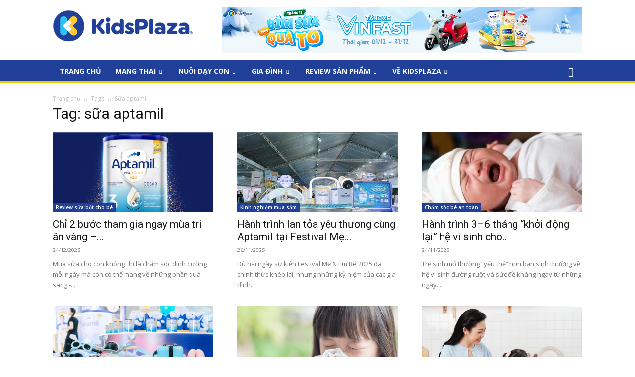

--- FILE ---
content_type: text/html; charset=UTF-8
request_url: https://www.kidsplaza.vn/blog/tag/sua-aptamil
body_size: 441309
content:
<!doctype html >
<!--[if IE 8]>    <html class="ie8" lang="en"> <![endif]-->
<!--[if IE 9]>    <html class="ie9" lang="en"> <![endif]-->
<!--[if gt IE 8]><!--> <html lang="vi"> <!--<![endif]-->
<head>
    <title>sữa aptamil - Kiến thức dành cho cộng đồng các mẹ tại Kids Plaza</title>
    <meta charset="UTF-8" />
    <meta name="viewport" content="width=device-width, initial-scale=1.0">
    <link rel="pingback" href="https://www.kidsplaza.vn/blog/xmlrpc.php" />
    <meta name='robots' content='index, follow, max-image-preview:large, max-snippet:-1, max-video-preview:-1' />
<link rel="icon" type="image/png" href="https://www.kidsplaza.vn/blog/wp-content/uploads/2019/05/favicon.png">
	<!-- This site is optimized with the Yoast SEO plugin v16.2 - https://yoast.com/wordpress/plugins/seo/ -->
	<link rel="canonical" href="https://www.kidsplaza.vn/blog/tag/sua-aptamil" />
	<link rel="next" href="https://www.kidsplaza.vn/blog/tag/sua-aptamil/page/2" />
	<meta property="og:locale" content="vi_VN" />
	<meta property="og:type" content="article" />
	<meta property="og:title" content="sữa aptamil - Kiến thức dành cho cộng đồng các mẹ tại Kids Plaza" />
	<meta property="og:url" content="https://www.kidsplaza.vn/blog/tag/sua-aptamil" />
	<meta property="og:site_name" content="Kiến thức dành cho cộng đồng các mẹ tại Kids Plaza" />
	<script type="application/ld+json" class="yoast-schema-graph">{"@context":"https://schema.org","@graph":[{"@type":"WebSite","@id":"https://www.kidsplaza.vn/blog/#website","url":"https://www.kidsplaza.vn/blog/","name":"Ki\u1ebfn th\u1ee9c d\u00e0nh cho c\u1ed9ng \u0111\u1ed3ng c\u00e1c m\u1eb9 t\u1ea1i Kids Plaza","description":"Th\u00f4ng tin, ki\u1ebfn th\u1ee9c d\u00e0nh cho c\u1ed9ng \u0111\u1ed3ng c\u00e1c m\u1eb9 t\u1ea1i Kids Plaza","potentialAction":[{"@type":"SearchAction","target":"https://www.kidsplaza.vn/blog/?s={search_term_string}","query-input":"required name=search_term_string"}],"inLanguage":"vi"},{"@type":"CollectionPage","@id":"https://www.kidsplaza.vn/blog/tag/sua-aptamil#webpage","url":"https://www.kidsplaza.vn/blog/tag/sua-aptamil","name":"s\u1eefa aptamil - Ki\u1ebfn th\u1ee9c d\u00e0nh cho c\u1ed9ng \u0111\u1ed3ng c\u00e1c m\u1eb9 t\u1ea1i Kids Plaza","isPartOf":{"@id":"https://www.kidsplaza.vn/blog/#website"},"breadcrumb":{"@id":"https://www.kidsplaza.vn/blog/tag/sua-aptamil#breadcrumb"},"inLanguage":"vi","potentialAction":[{"@type":"ReadAction","target":["https://www.kidsplaza.vn/blog/tag/sua-aptamil"]}]},{"@type":"BreadcrumbList","@id":"https://www.kidsplaza.vn/blog/tag/sua-aptamil#breadcrumb","itemListElement":[{"@type":"ListItem","position":1,"item":{"@type":"WebPage","@id":"https://www.kidsplaza.vn/blog/","url":"https://www.kidsplaza.vn/blog/","name":"Home"}},{"@type":"ListItem","position":2,"item":{"@id":"https://www.kidsplaza.vn/blog/tag/sua-aptamil#webpage"}}]}]}</script>
	<!-- / Yoast SEO plugin. -->


<link rel='dns-prefetch' href='//fonts.googleapis.com' />
<link rel='stylesheet' id='wp-block-library-css'  href='https://www.kidsplaza.vn/blog/wp-includes/css/dist/block-library/style.min.css' type='text/css' media='all' />
<link rel='stylesheet' id='toc-screen-css'  href='https://www.kidsplaza.vn/blog/wp-content/plugins/table-of-contents-plus/screen.min.css' type='text/css' media='all' />
<link rel='stylesheet' id='td-plugin-multi-purpose-css'  href='https://www.kidsplaza.vn/blog/wp-content/plugins/td-composer/td-multi-purpose/style.css' type='text/css' media='all' />
<link rel='stylesheet' id='google-fonts-style-css'  href='https://fonts.googleapis.com/css?family=Open+Sans%3A400%2C600%2C700%2C300%7CRoboto%3A400%2C500%2C700%2C300&#038;display=swap' type='text/css' media='all' />
<link rel='stylesheet' id='td-theme-css'  href='https://www.kidsplaza.vn/blog/wp-content/themes/Newspaper/style.css' type='text/css' media='all' />
<style id='td-theme-inline-css' type='text/css'>
    
        @media (max-width: 767px) {
            .td-header-desktop-wrap {
                display: none;
            }
        }
        @media (min-width: 767px) {
            .td-header-mobile-wrap {
                display: none;
            }
        }
    
	
</style>
<link rel='stylesheet' id='td-theme-child-css'  href='https://www.kidsplaza.vn/blog/wp-content/themes/kidsplaza/style.css' type='text/css' media='all' />
<link rel='stylesheet' id='custom-css'  href='https://www.kidsplaza.vn/blog/wp-content/themes/kidsplaza/assets/css/custom.css' type='text/css' media='all' />
<link rel='stylesheet' id='td-legacy-framework-front-style-css'  href='https://www.kidsplaza.vn/blog/wp-content/plugins/td-composer/legacy/Newspaper/assets/css/td_legacy_main.css' type='text/css' media='all' />
<link rel='stylesheet' id='td-standard-pack-framework-front-style-css'  href='https://www.kidsplaza.vn/blog/wp-content/plugins/td-standard-pack/Newspaper/assets/css/td_standard_pack_main.css' type='text/css' media='all' />
<!--[if lt IE 9]><script src="https://cdnjs.cloudflare.com/ajax/libs/html5shiv/3.7.3/html5shiv.js"></script><![endif]-->
        <script>
        window.tdb_globals = {"wpRestNonce":"39ce16dd13","wpRestUrl":"https:\/\/www.kidsplaza.vn\/blog\/wp-json\/","permalinkStructure":"\/%postname%.html","isAjax":false,"isAdminBarShowing":false,"autoloadScrollPercent":50};
    </script>
    			<script>
				window.tdwGlobal = {"adminUrl":"https:\/\/www.kidsplaza.vn\/blog\/wp-admin\/","wpRestNonce":"39ce16dd13","wpRestUrl":"https:\/\/www.kidsplaza.vn\/blog\/wp-json\/","permalinkStructure":"\/%postname%.html"};
			</script>
			    <script>
        window.tdaGlobal = {"adminUrl":"https:\/\/www.kidsplaza.vn\/blog\/wp-admin\/","wpRestNonce":"39ce16dd13","wpRestUrl":"https:\/\/www.kidsplaza.vn\/blog\/wp-json\/","permalinkStructure":"\/%postname%.html","postId":90228};
    </script>
    
<!-- JS generated by theme -->

<script>
    
    

	    var tdBlocksArray = []; //here we store all the items for the current page

	    //td_block class - each ajax block uses a object of this class for requests
	    function tdBlock() {
		    this.id = '';
		    this.block_type = 1; //block type id (1-234 etc)
		    this.atts = '';
		    this.td_column_number = '';
		    this.td_current_page = 1; //
		    this.post_count = 0; //from wp
		    this.found_posts = 0; //from wp
		    this.max_num_pages = 0; //from wp
		    this.td_filter_value = ''; //current live filter value
		    this.is_ajax_running = false;
		    this.td_user_action = ''; // load more or infinite loader (used by the animation)
		    this.header_color = '';
		    this.ajax_pagination_infinite_stop = ''; //show load more at page x
	    }


        // td_js_generator - mini detector
        (function(){
            var htmlTag = document.getElementsByTagName("html")[0];

	        if ( navigator.userAgent.indexOf("MSIE 10.0") > -1 ) {
                htmlTag.className += ' ie10';
            }

            if ( !!navigator.userAgent.match(/Trident.*rv\:11\./) ) {
                htmlTag.className += ' ie11';
            }

	        if ( navigator.userAgent.indexOf("Edge") > -1 ) {
                htmlTag.className += ' ieEdge';
            }

            if ( /(iPad|iPhone|iPod)/g.test(navigator.userAgent) ) {
                htmlTag.className += ' td-md-is-ios';
            }

            var user_agent = navigator.userAgent.toLowerCase();
            if ( user_agent.indexOf("android") > -1 ) {
                htmlTag.className += ' td-md-is-android';
            }

            if ( -1 !== navigator.userAgent.indexOf('Mac OS X')  ) {
                htmlTag.className += ' td-md-is-os-x';
            }

            if ( /chrom(e|ium)/.test(navigator.userAgent.toLowerCase()) ) {
               htmlTag.className += ' td-md-is-chrome';
            }

            if ( -1 !== navigator.userAgent.indexOf('Firefox') ) {
                htmlTag.className += ' td-md-is-firefox';
            }

            if ( -1 !== navigator.userAgent.indexOf('Safari') && -1 === navigator.userAgent.indexOf('Chrome') ) {
                htmlTag.className += ' td-md-is-safari';
            }

            if( -1 !== navigator.userAgent.indexOf('IEMobile') ){
                htmlTag.className += ' td-md-is-iemobile';
            }

        })();




        var tdLocalCache = {};

        ( function () {
            "use strict";

            tdLocalCache = {
                data: {},
                remove: function (resource_id) {
                    delete tdLocalCache.data[resource_id];
                },
                exist: function (resource_id) {
                    return tdLocalCache.data.hasOwnProperty(resource_id) && tdLocalCache.data[resource_id] !== null;
                },
                get: function (resource_id) {
                    return tdLocalCache.data[resource_id];
                },
                set: function (resource_id, cachedData) {
                    tdLocalCache.remove(resource_id);
                    tdLocalCache.data[resource_id] = cachedData;
                }
            };
        })();

    
    
var td_viewport_interval_list=[{"limitBottom":767,"sidebarWidth":228},{"limitBottom":1018,"sidebarWidth":300},{"limitBottom":1140,"sidebarWidth":324}];
var td_animation_stack_effect="type0";
var tds_animation_stack=true;
var td_animation_stack_specific_selectors=".entry-thumb, img, .td-lazy-img";
var td_animation_stack_general_selectors=".td-animation-stack img, .td-animation-stack .entry-thumb, .post img, .td-animation-stack .td-lazy-img";
var tdc_is_installed="yes";
var td_ajax_url="https:\/\/www.kidsplaza.vn\/blog\/wp-admin\/admin-ajax.php?td_theme_name=Newspaper&v=10.4";
var td_get_template_directory_uri="https:\/\/www.kidsplaza.vn\/blog\/wp-content\/plugins\/td-composer\/legacy\/common";
var tds_snap_menu="smart_snap_mobile";
var tds_logo_on_sticky="show";
var tds_header_style="";
var td_please_wait="Vui l\u00f2ng ch\u1edd...";
var td_email_user_pass_incorrect="Ng\u01b0\u1eddi d\u00f9ng ho\u1eb7c m\u1eadt kh\u1ea9u kh\u00f4ng ch\u00ednh x\u00e1c!";
var td_email_user_incorrect="Email ho\u1eb7c t\u00e0i kho\u1ea3n kh\u00f4ng ch\u00ednh x\u00e1c!";
var td_email_incorrect="Email kh\u00f4ng \u0111\u00fang!";
var tds_more_articles_on_post_enable="show";
var tds_more_articles_on_post_time_to_wait="";
var tds_more_articles_on_post_pages_distance_from_top=0;
var tds_theme_color_site_wide="#21409a";
var tds_smart_sidebar="enabled";
var tdThemeName="Newspaper";
var td_magnific_popup_translation_tPrev="Tr\u01b0\u1edbc (Left arrow key)";
var td_magnific_popup_translation_tNext="Ti\u1ebfp (Right arrow key)";
var td_magnific_popup_translation_tCounter="%curr% c\u1ee7a %total%";
var td_magnific_popup_translation_ajax_tError="Kh\u00f4ng th\u1ec3 t\u1ea3i n\u1ed9i dung t\u1ea1i %url%";
var td_magnific_popup_translation_image_tError="Kh\u00f4ng th\u1ec3 t\u1ea3i \u1ea3nh #%curr%";
var tdBlockNonce="f3069d4427";
var tdDateNamesI18n={"month_names":["Th\u00e1ng M\u1ed9t","Th\u00e1ng Hai","Th\u00e1ng Ba","Th\u00e1ng T\u01b0","Th\u00e1ng N\u0103m","Th\u00e1ng S\u00e1u","Th\u00e1ng B\u1ea3y","Th\u00e1ng T\u00e1m","Th\u00e1ng Ch\u00edn","Th\u00e1ng M\u01b0\u1eddi","Th\u00e1ng M\u01b0\u1eddi M\u1ed9t","Th\u00e1ng M\u01b0\u1eddi Hai"],"month_names_short":["Th1","Th2","Th3","Th4","Th5","Th6","Th7","Th8","Th9","Th10","Th11","Th12"],"day_names":["Ch\u1ee7 Nh\u1eadt","Th\u1ee9 Hai","Th\u1ee9 Ba","Th\u1ee9 T\u01b0","Th\u1ee9 N\u0103m","Th\u1ee9 S\u00e1u","Th\u1ee9 B\u1ea3y"],"day_names_short":["CN","T2","T3","T4","T5","T6","T7"]};
var td_ad_background_click_link="https:\/\/www.kidsplaza.vn\/?utm_source=blog&utm_medium=cpc&utm_content=20190723";
var td_ad_background_click_target="_blank";
</script>


<!-- Header style compiled by theme -->

<style>
    
.td-header-wrap .black-menu .sf-menu > .current-menu-item > a,
    .td-header-wrap .black-menu .sf-menu > .current-menu-ancestor > a,
    .td-header-wrap .black-menu .sf-menu > .current-category-ancestor > a,
    .td-header-wrap .black-menu .sf-menu > li > a:hover,
    .td-header-wrap .black-menu .sf-menu > .sfHover > a,
    .sf-menu > .current-menu-item > a:after,
    .sf-menu > .current-menu-ancestor > a:after,
    .sf-menu > .current-category-ancestor > a:after,
    .sf-menu > li:hover > a:after,
    .sf-menu > .sfHover > a:after,
    .header-search-wrap .td-drop-down-search:after,
    .header-search-wrap .td-drop-down-search .btn:hover,
    input[type=submit]:hover,
    .td-read-more a,
    .td-post-category:hover,
    .td_top_authors .td-active .td-author-post-count,
    .td_top_authors .td-active .td-author-comments-count,
    .td_top_authors .td_mod_wrap:hover .td-author-post-count,
    .td_top_authors .td_mod_wrap:hover .td-author-comments-count,
    .td-404-sub-sub-title a:hover,
    .td-search-form-widget .wpb_button:hover,
    .td-rating-bar-wrap div,
    .dropcap,
    .td_wrapper_video_playlist .td_video_controls_playlist_wrapper,
    .wpb_default,
    .wpb_default:hover,
    .td-left-smart-list:hover,
    .td-right-smart-list:hover,
    #bbpress-forums button:hover,
    .bbp_widget_login .button:hover,
    .td-footer-wrapper .td-post-category,
    .td-footer-wrapper .widget_product_search input[type="submit"]:hover,
    .single-product .product .summary .cart .button:hover,
    .td-next-prev-wrap a:hover,
    .td-load-more-wrap a:hover,
    .td-post-small-box a:hover,
    .page-nav .current,
    .page-nav:first-child > div,
    #bbpress-forums .bbp-pagination .current,
    #bbpress-forums #bbp-single-user-details #bbp-user-navigation li.current a,
    .td-theme-slider:hover .slide-meta-cat a,
    a.vc_btn-black:hover,
    .td-trending-now-wrapper:hover .td-trending-now-title,
    .td-scroll-up,
    .td-smart-list-button:hover,
    .td-weather-information:before,
    .td-weather-week:before,
    .td_block_exchange .td-exchange-header:before,
    .td-pulldown-syle-2 .td-subcat-dropdown ul:after,
    .td_block_template_9 .td-block-title:after,
    .td_block_template_15 .td-block-title:before,
    div.wpforms-container .wpforms-form div.wpforms-submit-container button[type=submit],
    .td-close-video-fixed {
        background-color: #21409a;
    }

    .td_block_template_4 .td-related-title .td-cur-simple-item:before {
        border-color: #21409a transparent transparent transparent !important;
    }
    
    
    .td_block_template_4 .td-related-title .td-cur-simple-item,
    .td_block_template_3 .td-related-title .td-cur-simple-item,
    .td_block_template_9 .td-related-title:after {
        background-color: #21409a;
    }

    a,
    cite a:hover,
    .td-page-content blockquote p,
    .td-post-content blockquote p,
    .mce-content-body blockquote p,
    .comment-content blockquote p,
    .wpb_text_column blockquote p,
    .td_block_text_with_title blockquote p,
    .td_module_wrap:hover .entry-title a,
    .td-subcat-filter .td-subcat-list a:hover,
    .td-subcat-filter .td-subcat-dropdown a:hover,
    .td_quote_on_blocks,
    .dropcap2,
    .dropcap3,
    .td_top_authors .td-active .td-authors-name a,
    .td_top_authors .td_mod_wrap:hover .td-authors-name a,
    .td-post-next-prev-content a:hover,
    .author-box-wrap .td-author-social a:hover,
    .td-author-name a:hover,
    .td-author-url a:hover,
    .comment-reply-link:hover,
    .logged-in-as a:hover,
    #cancel-comment-reply-link:hover,
    .td-search-query,
    .widget a:hover,
    .td_wp_recentcomments a:hover,
    .archive .widget_archive .current,
    .archive .widget_archive .current a,
    .widget_calendar tfoot a:hover,
    #bbpress-forums li.bbp-header .bbp-reply-content span a:hover,
    #bbpress-forums .bbp-forum-freshness a:hover,
    #bbpress-forums .bbp-topic-freshness a:hover,
    #bbpress-forums .bbp-forums-list li a:hover,
    #bbpress-forums .bbp-forum-title:hover,
    #bbpress-forums .bbp-topic-permalink:hover,
    #bbpress-forums .bbp-topic-started-by a:hover,
    #bbpress-forums .bbp-topic-started-in a:hover,
    #bbpress-forums .bbp-body .super-sticky li.bbp-topic-title .bbp-topic-permalink,
    #bbpress-forums .bbp-body .sticky li.bbp-topic-title .bbp-topic-permalink,
    .widget_display_replies .bbp-author-name,
    .widget_display_topics .bbp-author-name,
    .td-subfooter-menu li a:hover,
    a.vc_btn-black:hover,
    .td-smart-list-dropdown-wrap .td-smart-list-button:hover,
    .td-instagram-user a,
    .td-block-title-wrap .td-wrapper-pulldown-filter .td-pulldown-filter-display-option:hover,
    .td-block-title-wrap .td-wrapper-pulldown-filter .td-pulldown-filter-display-option:hover i,
    .td-block-title-wrap .td-wrapper-pulldown-filter .td-pulldown-filter-link:hover,
    .td-block-title-wrap .td-wrapper-pulldown-filter .td-pulldown-filter-item .td-cur-simple-item,
    .td-pulldown-syle-2 .td-subcat-dropdown:hover .td-subcat-more span,
    .td-pulldown-syle-2 .td-subcat-dropdown:hover .td-subcat-more i,
    .td-pulldown-syle-3 .td-subcat-dropdown:hover .td-subcat-more span,
    .td-pulldown-syle-3 .td-subcat-dropdown:hover .td-subcat-more i,
    .td_block_template_2 .td-related-title .td-cur-simple-item,
    .td_block_template_5 .td-related-title .td-cur-simple-item,
    .td_block_template_6 .td-related-title .td-cur-simple-item,
    .td_block_template_7 .td-related-title .td-cur-simple-item,
    .td_block_template_8 .td-related-title .td-cur-simple-item,
    .td_block_template_9 .td-related-title .td-cur-simple-item,
    .td_block_template_10 .td-related-title .td-cur-simple-item,
    .td_block_template_11 .td-related-title .td-cur-simple-item,
    .td_block_template_12 .td-related-title .td-cur-simple-item,
    .td_block_template_13 .td-related-title .td-cur-simple-item,
    .td_block_template_14 .td-related-title .td-cur-simple-item,
    .td_block_template_15 .td-related-title .td-cur-simple-item,
    .td_block_template_16 .td-related-title .td-cur-simple-item,
    .td_block_template_17 .td-related-title .td-cur-simple-item,
    .td-theme-wrap .sf-menu ul .td-menu-item > a:hover,
    .td-theme-wrap .sf-menu ul .sfHover > a,
    .td-theme-wrap .sf-menu ul .current-menu-ancestor > a,
    .td-theme-wrap .sf-menu ul .current-category-ancestor > a,
    .td-theme-wrap .sf-menu ul .current-menu-item > a,
    .td_outlined_btn,
    .td_block_categories_tags .td-ct-item:hover {
        color: #21409a;
    }

    a.vc_btn-black.vc_btn_square_outlined:hover,
    a.vc_btn-black.vc_btn_outlined:hover {
        color: #21409a !important;
    }

    .td-next-prev-wrap a:hover,
    .td-load-more-wrap a:hover,
    .td-post-small-box a:hover,
    .page-nav .current,
    .page-nav:first-child > div,
    #bbpress-forums .bbp-pagination .current,
    .post .td_quote_box,
    .page .td_quote_box,
    a.vc_btn-black:hover,
    .td_block_template_5 .td-block-title > *,
    .td_outlined_btn {
        border-color: #21409a;
    }

    .td_wrapper_video_playlist .td_video_currently_playing:after {
        border-color: #21409a !important;
    }

    .header-search-wrap .td-drop-down-search:before {
        border-color: transparent transparent #21409a transparent;
    }

    .block-title > span,
    .block-title > a,
    .block-title > label,
    .widgettitle,
    .widgettitle:after,
    body .td-trending-now-title,
    .td-trending-now-wrapper:hover .td-trending-now-title,
    .wpb_tabs li.ui-tabs-active a,
    .wpb_tabs li:hover a,
    .vc_tta-container .vc_tta-color-grey.vc_tta-tabs-position-top.vc_tta-style-classic .vc_tta-tabs-container .vc_tta-tab.vc_active > a,
    .vc_tta-container .vc_tta-color-grey.vc_tta-tabs-position-top.vc_tta-style-classic .vc_tta-tabs-container .vc_tta-tab:hover > a,
    .td_block_template_1 .td-related-title .td-cur-simple-item,
    .td-subcat-filter .td-subcat-dropdown:hover .td-subcat-more, 
    .td_3D_btn,
    .td_shadow_btn,
    .td_default_btn,
    .td_round_btn, 
    .td_outlined_btn:hover {
    	background-color: #21409a;
    }
    .block-title,
    .td_block_template_1 .td-related-title,
    .wpb_tabs .wpb_tabs_nav,
    .vc_tta-container .vc_tta-color-grey.vc_tta-tabs-position-top.vc_tta-style-classic .vc_tta-tabs-container {
        border-color: #21409a;
    }
    .td_block_wrap .td-subcat-item a.td-cur-simple-item {
	    color: #21409a;
	}


    
    .td-grid-style-4 .entry-title
    {
        background-color: rgba(33, 64, 154, 0.7);
    }


    
    .block-title > span,
    .block-title > span > a,
    .block-title > a,
    .block-title > label,
    .widgettitle,
    .widgettitle:after,
    body .td-trending-now-title,
    .td-trending-now-wrapper:hover .td-trending-now-title,
    .wpb_tabs li.ui-tabs-active a,
    .wpb_tabs li:hover a,
    .vc_tta-container .vc_tta-color-grey.vc_tta-tabs-position-top.vc_tta-style-classic .vc_tta-tabs-container .vc_tta-tab.vc_active > a,
    .vc_tta-container .vc_tta-color-grey.vc_tta-tabs-position-top.vc_tta-style-classic .vc_tta-tabs-container .vc_tta-tab:hover > a,
    .td_block_template_1 .td-related-title .td-cur-simple-item,
    .td-subcat-filter .td-subcat-dropdown:hover .td-subcat-more,
    .td-weather-information:before,
    .td-weather-week:before,
    .td_block_exchange .td-exchange-header:before,
    .td-theme-wrap .td_block_template_3 .td-block-title > *,
    .td-theme-wrap .td_block_template_4 .td-block-title > *,
    .td-theme-wrap .td_block_template_7 .td-block-title > *,
    .td-theme-wrap .td_block_template_9 .td-block-title:after,
    .td-theme-wrap .td_block_template_10 .td-block-title::before,
    .td-theme-wrap .td_block_template_11 .td-block-title::before,
    .td-theme-wrap .td_block_template_11 .td-block-title::after,
    .td-theme-wrap .td_block_template_14 .td-block-title,
    .td-theme-wrap .td_block_template_15 .td-block-title:before,
    .td-theme-wrap .td_block_template_17 .td-block-title:before {
        background-color: #21409a;
    }

    .block-title,
    .td_block_template_1 .td-related-title,
    .wpb_tabs .wpb_tabs_nav,
    .vc_tta-container .vc_tta-color-grey.vc_tta-tabs-position-top.vc_tta-style-classic .vc_tta-tabs-container,
    .td-theme-wrap .td_block_template_5 .td-block-title > *,
    .td-theme-wrap .td_block_template_17 .td-block-title,
    .td-theme-wrap .td_block_template_17 .td-block-title::before {
        border-color: #21409a;
    }

    .td-theme-wrap .td_block_template_4 .td-block-title > *:before,
    .td-theme-wrap .td_block_template_17 .td-block-title::after {
        border-color: #21409a transparent transparent transparent;
    }
    
    .td-theme-wrap .td_block_template_4 .td-related-title .td-cur-simple-item:before {
        border-color: #21409a transparent transparent transparent !important;
    }

    
    .td-theme-wrap .block-title > span,
    .td-theme-wrap .block-title > span > a,
    .td-theme-wrap .widget_rss .block-title .rsswidget,
    .td-theme-wrap .block-title > a,
    .widgettitle,
    .widgettitle > a,
    body .td-trending-now-title,
    .wpb_tabs li.ui-tabs-active a,
    .wpb_tabs li:hover a,
    .vc_tta-container .vc_tta-color-grey.vc_tta-tabs-position-top.vc_tta-style-classic .vc_tta-tabs-container .vc_tta-tab.vc_active > a,
    .vc_tta-container .vc_tta-color-grey.vc_tta-tabs-position-top.vc_tta-style-classic .vc_tta-tabs-container .vc_tta-tab:hover > a,
    .td-related-title .td-cur-simple-item,
    .td-theme-wrap .td_block_template_2 .td-block-title > *,
    .td-theme-wrap .td_block_template_3 .td-block-title > *,
    .td-theme-wrap .td_block_template_4 .td-block-title > *,
    .td-theme-wrap .td_block_template_5 .td-block-title > *,
    .td-theme-wrap .td_block_template_6 .td-block-title > *,
    .td-theme-wrap .td_block_template_6 .td-block-title:before,
    .td-theme-wrap .td_block_template_7 .td-block-title > *,
    .td-theme-wrap .td_block_template_8 .td-block-title > *,
    .td-theme-wrap .td_block_template_9 .td-block-title > *,
    .td-theme-wrap .td_block_template_10 .td-block-title > *,
    .td-theme-wrap .td_block_template_11 .td-block-title > *,
    .td-theme-wrap .td_block_template_12 .td-block-title > *,
    .td-theme-wrap .td_block_template_13 .td-block-title > span,
    .td-theme-wrap .td_block_template_13 .td-block-title > a,
    .td-theme-wrap .td_block_template_14 .td-block-title > *,
    .td-theme-wrap .td_block_template_14 .td-block-title-wrap .td-wrapper-pulldown-filter .td-pulldown-filter-display-option,
    .td-theme-wrap .td_block_template_14 .td-block-title-wrap .td-wrapper-pulldown-filter .td-pulldown-filter-display-option i,
    .td-theme-wrap .td_block_template_14 .td-block-title-wrap .td-wrapper-pulldown-filter .td-pulldown-filter-display-option:hover,
    .td-theme-wrap .td_block_template_14 .td-block-title-wrap .td-wrapper-pulldown-filter .td-pulldown-filter-display-option:hover i,
    .td-theme-wrap .td_block_template_15 .td-block-title > *,
    .td-theme-wrap .td_block_template_15 .td-block-title-wrap .td-wrapper-pulldown-filter,
    .td-theme-wrap .td_block_template_15 .td-block-title-wrap .td-wrapper-pulldown-filter i,
    .td-theme-wrap .td_block_template_16 .td-block-title > *,
    .td-theme-wrap .td_block_template_17 .td-block-title > * {
    	color: #ffffff;
    }


    
    .td-menu-background:before,
    .td-search-background:before {
        background: #333145;
        background: -moz-linear-gradient(top, #333145 0%, #21409A 100%);
        background: -webkit-gradient(left top, left bottom, color-stop(0%, #333145), color-stop(100%, #21409A));
        background: -webkit-linear-gradient(top, #333145 0%, #21409A 100%);
        background: -o-linear-gradient(top, #333145 0%, #21409A 100%);
        background: -ms-linear-gradient(top, #333145 0%, #21409A 100%);
        background: linear-gradient(to bottom, #333145 0%, #21409A 100%);
        filter: progid:DXImageTransform.Microsoft.gradient( startColorstr='#333145', endColorstr='#21409A', GradientType=0 );
    }

    
    .td-mobile-content .current-menu-item > a,
    .td-mobile-content .current-menu-ancestor > a,
    .td-mobile-content .current-category-ancestor > a,
    #td-mobile-nav .td-menu-login-section a:hover,
    #td-mobile-nav .td-register-section a:hover,
    #td-mobile-nav .td-menu-socials-wrap a:hover i,
    .td-search-close a:hover i {
        color: #21409a;
    }

    
    .white-popup-block:after {
        background: #21409a;
        background: -moz-linear-gradient(45deg, #21409a 0%, #21409a 100%);
        background: -webkit-gradient(left bottom, right top, color-stop(0%, #21409a), color-stop(100%, #21409a));
        background: -webkit-linear-gradient(45deg, #21409a 0%, #21409a 100%);
        background: linear-gradient(45deg, #21409a 0%, #21409a 100%);
    }.td-header-style-12 .td-header-menu-wrap-full,
    .td-header-style-12 .td-affix,
    .td-grid-style-1.td-hover-1 .td-big-grid-post:hover .td-post-category,
    .td-grid-style-5.td-hover-1 .td-big-grid-post:hover .td-post-category,
    .td_category_template_3 .td-current-sub-category,
    .td_category_template_8 .td-category-header .td-category a.td-current-sub-category,
    .td_category_template_4 .td-category-siblings .td-category a:hover,
     .td_block_big_grid_9.td-grid-style-1 .td-post-category,
    .td_block_big_grid_9.td-grid-style-5 .td-post-category,
    .td-grid-style-6.td-hover-1 .td-module-thumb:after,
     .tdm-menu-active-style5 .td-header-menu-wrap .sf-menu > .current-menu-item > a,
    .tdm-menu-active-style5 .td-header-menu-wrap .sf-menu > .current-menu-ancestor > a,
    .tdm-menu-active-style5 .td-header-menu-wrap .sf-menu > .current-category-ancestor > a,
    .tdm-menu-active-style5 .td-header-menu-wrap .sf-menu > li > a:hover,
    .tdm-menu-active-style5 .td-header-menu-wrap .sf-menu > .sfHover > a {
        background-color: #21409a;
    }
    
    .td_mega_menu_sub_cats .cur-sub-cat,
    .td-mega-span h3 a:hover,
    .td_mod_mega_menu:hover .entry-title a,
    .header-search-wrap .result-msg a:hover,
    .td-header-top-menu .td-drop-down-search .td_module_wrap:hover .entry-title a,
    .td-header-top-menu .td-icon-search:hover,
    .td-header-wrap .result-msg a:hover,
    .top-header-menu li a:hover,
    .top-header-menu .current-menu-item > a,
    .top-header-menu .current-menu-ancestor > a,
    .top-header-menu .current-category-ancestor > a,
    .td-social-icon-wrap > a:hover,
    .td-header-sp-top-widget .td-social-icon-wrap a:hover,
    .td_mod_related_posts:hover h3 > a,
    .td-post-template-11 .td-related-title .td-related-left:hover,
    .td-post-template-11 .td-related-title .td-related-right:hover,
    .td-post-template-11 .td-related-title .td-cur-simple-item,
    .td-post-template-11 .td_block_related_posts .td-next-prev-wrap a:hover,
    .td-category-header .td-pulldown-category-filter-link:hover,
    .td-category-siblings .td-subcat-dropdown a:hover,
    .td-category-siblings .td-subcat-dropdown a.td-current-sub-category,
    .footer-text-wrap .footer-email-wrap a,
    .footer-social-wrap a:hover,
    .td_module_17 .td-read-more a:hover,
    .td_module_18 .td-read-more a:hover,
    .td_module_19 .td-post-author-name a:hover,
    .td-pulldown-syle-2 .td-subcat-dropdown:hover .td-subcat-more span,
    .td-pulldown-syle-2 .td-subcat-dropdown:hover .td-subcat-more i,
    .td-pulldown-syle-3 .td-subcat-dropdown:hover .td-subcat-more span,
    .td-pulldown-syle-3 .td-subcat-dropdown:hover .td-subcat-more i,
    .tdm-menu-active-style3 .tdm-header.td-header-wrap .sf-menu > .current-category-ancestor > a,
    .tdm-menu-active-style3 .tdm-header.td-header-wrap .sf-menu > .current-menu-ancestor > a,
    .tdm-menu-active-style3 .tdm-header.td-header-wrap .sf-menu > .current-menu-item > a,
    .tdm-menu-active-style3 .tdm-header.td-header-wrap .sf-menu > .sfHover > a,
    .tdm-menu-active-style3 .tdm-header.td-header-wrap .sf-menu > li > a:hover {
        color: #21409a;
    }
    
    .td-mega-menu-page .wpb_content_element ul li a:hover,
    .td-theme-wrap .td-aj-search-results .td_module_wrap:hover .entry-title a,
    .td-theme-wrap .header-search-wrap .result-msg a:hover {
        color: #21409a !important;
    }
    
    .td_category_template_8 .td-category-header .td-category a.td-current-sub-category,
    .td_category_template_4 .td-category-siblings .td-category a:hover,
    .tdm-menu-active-style4 .tdm-header .sf-menu > .current-menu-item > a,
    .tdm-menu-active-style4 .tdm-header .sf-menu > .current-menu-ancestor > a,
    .tdm-menu-active-style4 .tdm-header .sf-menu > .current-category-ancestor > a,
    .tdm-menu-active-style4 .tdm-header .sf-menu > li > a:hover,
    .tdm-menu-active-style4 .tdm-header .sf-menu > .sfHover > a {
        border-color: #21409a;
    }
    
    


    
    .td-header-wrap .td-header-top-menu-full,
    .td-header-wrap .top-header-menu .sub-menu,
    .tdm-header-style-1.td-header-wrap .td-header-top-menu-full,
    .tdm-header-style-1.td-header-wrap .top-header-menu .sub-menu,
    .tdm-header-style-2.td-header-wrap .td-header-top-menu-full,
    .tdm-header-style-2.td-header-wrap .top-header-menu .sub-menu,
    .tdm-header-style-3.td-header-wrap .td-header-top-menu-full,
    .tdm-header-style-3.td-header-wrap .top-header-menu .sub-menu {
        background-color: #21409a;
    }
    .td-header-style-8 .td-header-top-menu-full {
        background-color: transparent;
    }
    .td-header-style-8 .td-header-top-menu-full .td-header-top-menu {
        background-color: #21409a;
        padding-left: 15px;
        padding-right: 15px;
    }

    .td-header-wrap .td-header-top-menu-full .td-header-top-menu,
    .td-header-wrap .td-header-top-menu-full {
        border-bottom: none;
    }


    
    .td-header-top-menu,
    .td-header-top-menu a,
    .td-header-wrap .td-header-top-menu-full .td-header-top-menu,
    .td-header-wrap .td-header-top-menu-full a,
    .td-header-style-8 .td-header-top-menu,
    .td-header-style-8 .td-header-top-menu a,
    .td-header-top-menu .td-drop-down-search .entry-title a {
        color: #ffffff;
    }

    
    .td-header-wrap .td-header-menu-wrap-full,
    .td-header-menu-wrap.td-affix,
    .td-header-style-3 .td-header-main-menu,
    .td-header-style-3 .td-affix .td-header-main-menu,
    .td-header-style-4 .td-header-main-menu,
    .td-header-style-4 .td-affix .td-header-main-menu,
    .td-header-style-8 .td-header-menu-wrap.td-affix,
    .td-header-style-8 .td-header-top-menu-full {
        background-color: #21409a;
    }
    .td-boxed-layout .td-header-style-3 .td-header-menu-wrap,
    .td-boxed-layout .td-header-style-4 .td-header-menu-wrap,
    .td-header-style-3 .td_stretch_content .td-header-menu-wrap,
    .td-header-style-4 .td_stretch_content .td-header-menu-wrap {
    	background-color: #21409a !important;
    }
    @media (min-width: 1019px) {
        .td-header-style-1 .td-header-sp-recs,
        .td-header-style-1 .td-header-sp-logo {
            margin-bottom: 28px;
        }
    }
    @media (min-width: 768px) and (max-width: 1018px) {
        .td-header-style-1 .td-header-sp-recs,
        .td-header-style-1 .td-header-sp-logo {
            margin-bottom: 14px;
        }
    }
    .td-header-style-7 .td-header-top-menu {
        border-bottom: none;
    }

    
    .sf-menu > .current-menu-item > a:after,
    .sf-menu > .current-menu-ancestor > a:after,
    .sf-menu > .current-category-ancestor > a:after,
    .sf-menu > li:hover > a:after,
    .sf-menu > .sfHover > a:after,
    .td_block_mega_menu .td-next-prev-wrap a:hover,
    .td-mega-span .td-post-category:hover,
     .td-header-wrap .black-menu .sf-menu > li > a:hover,
    .td-header-wrap .black-menu .sf-menu > .current-menu-ancestor > a,
    .td-header-wrap .black-menu .sf-menu > .sfHover > a,
    .td-header-wrap .black-menu .sf-menu > .current-menu-item > a,
    .td-header-wrap .black-menu .sf-menu > .current-menu-ancestor > a,
    .td-header-wrap .black-menu .sf-menu > .current-category-ancestor > a,
    .tdm-menu-active-style5 .tdm-header .td-header-menu-wrap .sf-menu > .current-menu-item > a,
    .tdm-menu-active-style5 .tdm-header .td-header-menu-wrap .sf-menu > .current-menu-ancestor > a,
    .tdm-menu-active-style5 .tdm-header .td-header-menu-wrap .sf-menu > .current-category-ancestor > a,
    .tdm-menu-active-style5 .tdm-header .td-header-menu-wrap .sf-menu > li > a:hover,
    .tdm-menu-active-style5 .tdm-header .td-header-menu-wrap .sf-menu > .sfHover > a {
        background-color: #21409a;
    }
    .td_block_mega_menu .td-next-prev-wrap a:hover,
    .tdm-menu-active-style4 .tdm-header .sf-menu > .current-menu-item > a,
    .tdm-menu-active-style4 .tdm-header .sf-menu > .current-menu-ancestor > a,
    .tdm-menu-active-style4 .tdm-header .sf-menu > .current-category-ancestor > a,
    .tdm-menu-active-style4 .tdm-header .sf-menu > li > a:hover,
    .tdm-menu-active-style4 .tdm-header .sf-menu > .sfHover > a {
        border-color: #21409a;
    }
    .header-search-wrap .td-drop-down-search:before {
        border-color: transparent transparent #21409a transparent;
    }
    .td_mega_menu_sub_cats .cur-sub-cat,
    .td_mod_mega_menu:hover .entry-title a,
    .td-theme-wrap .sf-menu ul .td-menu-item > a:hover,
    .td-theme-wrap .sf-menu ul .sfHover > a,
    .td-theme-wrap .sf-menu ul .current-menu-ancestor > a,
    .td-theme-wrap .sf-menu ul .current-category-ancestor > a,
    .td-theme-wrap .sf-menu ul .current-menu-item > a,
    .tdm-menu-active-style3 .tdm-header.td-header-wrap .sf-menu > .current-menu-item > a,
    .tdm-menu-active-style3 .tdm-header.td-header-wrap .sf-menu > .current-menu-ancestor > a,
    .tdm-menu-active-style3 .tdm-header.td-header-wrap .sf-menu > .current-category-ancestor > a,
    .tdm-menu-active-style3 .tdm-header.td-header-wrap .sf-menu > li > a:hover,
    .tdm-menu-active-style3 .tdm-header.td-header-wrap .sf-menu > .sfHover > a {
        color: #21409a;
    }
    

    
    .td-header-wrap .td-header-menu-wrap .sf-menu > li > a,
    .td-header-wrap .td-header-menu-social .td-social-icon-wrap a,
    .td-header-style-4 .td-header-menu-social .td-social-icon-wrap i,
    .td-header-style-5 .td-header-menu-social .td-social-icon-wrap i,
    .td-header-style-6 .td-header-menu-social .td-social-icon-wrap i,
    .td-header-style-12 .td-header-menu-social .td-social-icon-wrap i,
    .td-header-wrap .header-search-wrap #td-header-search-button .td-icon-search {
        color: #ffffff;
    }
    .td-header-wrap .td-header-menu-social + .td-search-wrapper #td-header-search-button:before {
      background-color: #ffffff;
    }
    
    
    
    .td-theme-wrap .td_mod_mega_menu:hover .entry-title a,
    .td-theme-wrap .sf-menu .td_mega_menu_sub_cats .cur-sub-cat {
        color: #21409a;
    }
    .td-theme-wrap .sf-menu .td-mega-menu .td-post-category:hover,
    .td-theme-wrap .td-mega-menu .td-next-prev-wrap a:hover {
        background-color: #21409a;
    }
    .td-theme-wrap .td-mega-menu .td-next-prev-wrap a:hover {
        border-color: #21409a;
    }
    
    
    
    .td-theme-wrap .header-search-wrap .td-drop-down-search .btn:hover,
    .td-theme-wrap .td-aj-search-results .td_module_wrap:hover .entry-title a,
    .td-theme-wrap .header-search-wrap .result-msg a:hover {
        color: #21409a !important;
    }    
    
    
    .td-theme-wrap .sf-menu .td-normal-menu .td-menu-item > a:hover,
    .td-theme-wrap .sf-menu .td-normal-menu .sfHover > a,
    .td-theme-wrap .sf-menu .td-normal-menu .current-menu-ancestor > a,
    .td-theme-wrap .sf-menu .td-normal-menu .current-category-ancestor > a,
    .td-theme-wrap .sf-menu .td-normal-menu .current-menu-item > a {
        color: #21409a;
    }
    
    
   
    
    .td-footer-wrapper,
    .td-footer-wrapper .td_block_template_7 .td-block-title > *,
    .td-footer-wrapper .td_block_template_17 .td-block-title,
    .td-footer-wrapper .td-block-title-wrap .td-wrapper-pulldown-filter {
        background-color: #fbfbfb;
    }

    
    .td-footer-wrapper,
    .td-footer-wrapper a,
    .td-footer-wrapper .block-title a,
    .td-footer-wrapper .block-title span,
    .td-footer-wrapper .block-title label,
    .td-footer-wrapper .td-excerpt,
    .td-footer-wrapper .td-post-author-name span,
    .td-footer-wrapper .td-post-date,
    .td-footer-wrapper .td-social-style3 .td_social_type a,
    .td-footer-wrapper .td-social-style3,
    .td-footer-wrapper .td-social-style4 .td_social_type a,
    .td-footer-wrapper .td-social-style4,
    .td-footer-wrapper .td-social-style9,
    .td-footer-wrapper .td-social-style10,
    .td-footer-wrapper .td-social-style2 .td_social_type a,
    .td-footer-wrapper .td-social-style8 .td_social_type a,
    .td-footer-wrapper .td-social-style2 .td_social_type,
    .td-footer-wrapper .td-social-style8 .td_social_type,
    .td-footer-template-13 .td-social-name,
    .td-footer-wrapper .td_block_template_7 .td-block-title > * {
        color: rgba(0,0,0,0.54);
    }

    .td-footer-wrapper .widget_calendar th,
    .td-footer-wrapper .widget_calendar td,
    .td-footer-wrapper .td-social-style2 .td_social_type .td-social-box,
    .td-footer-wrapper .td-social-style8 .td_social_type .td-social-box,
    .td-social-style-2 .td-icon-font:after {
        border-color: rgba(0,0,0,0.54);
    }

    .td-footer-wrapper .td-module-comments a,
    .td-footer-wrapper .td-post-category,
    .td-footer-wrapper .td-slide-meta .td-post-author-name span,
    .td-footer-wrapper .td-slide-meta .td-post-date {
        color: #fff;
    }

    
    .td-footer-wrapper .footer-social-wrap .td-icon-font {
        color: rgba(0,0,0,0.54);
    }

    
    .td-sub-footer-container {
        background-color: #f5f5f5;
    }
    
    
    .td-sub-footer-container,
    .td-subfooter-menu li a {
        color: rgba(0,0,0,0.65);
    }

    
    .td-footer-wrapper::before {
        background-size: cover;
    }

    
    .td-footer-wrapper::before {
        background-position: center center;
    }

    
    .td-footer-wrapper::before {
        opacity: 0.1;
    }
.td-header-wrap .black-menu .sf-menu > .current-menu-item > a,
    .td-header-wrap .black-menu .sf-menu > .current-menu-ancestor > a,
    .td-header-wrap .black-menu .sf-menu > .current-category-ancestor > a,
    .td-header-wrap .black-menu .sf-menu > li > a:hover,
    .td-header-wrap .black-menu .sf-menu > .sfHover > a,
    .sf-menu > .current-menu-item > a:after,
    .sf-menu > .current-menu-ancestor > a:after,
    .sf-menu > .current-category-ancestor > a:after,
    .sf-menu > li:hover > a:after,
    .sf-menu > .sfHover > a:after,
    .header-search-wrap .td-drop-down-search:after,
    .header-search-wrap .td-drop-down-search .btn:hover,
    input[type=submit]:hover,
    .td-read-more a,
    .td-post-category:hover,
    .td_top_authors .td-active .td-author-post-count,
    .td_top_authors .td-active .td-author-comments-count,
    .td_top_authors .td_mod_wrap:hover .td-author-post-count,
    .td_top_authors .td_mod_wrap:hover .td-author-comments-count,
    .td-404-sub-sub-title a:hover,
    .td-search-form-widget .wpb_button:hover,
    .td-rating-bar-wrap div,
    .dropcap,
    .td_wrapper_video_playlist .td_video_controls_playlist_wrapper,
    .wpb_default,
    .wpb_default:hover,
    .td-left-smart-list:hover,
    .td-right-smart-list:hover,
    #bbpress-forums button:hover,
    .bbp_widget_login .button:hover,
    .td-footer-wrapper .td-post-category,
    .td-footer-wrapper .widget_product_search input[type="submit"]:hover,
    .single-product .product .summary .cart .button:hover,
    .td-next-prev-wrap a:hover,
    .td-load-more-wrap a:hover,
    .td-post-small-box a:hover,
    .page-nav .current,
    .page-nav:first-child > div,
    #bbpress-forums .bbp-pagination .current,
    #bbpress-forums #bbp-single-user-details #bbp-user-navigation li.current a,
    .td-theme-slider:hover .slide-meta-cat a,
    a.vc_btn-black:hover,
    .td-trending-now-wrapper:hover .td-trending-now-title,
    .td-scroll-up,
    .td-smart-list-button:hover,
    .td-weather-information:before,
    .td-weather-week:before,
    .td_block_exchange .td-exchange-header:before,
    .td-pulldown-syle-2 .td-subcat-dropdown ul:after,
    .td_block_template_9 .td-block-title:after,
    .td_block_template_15 .td-block-title:before,
    div.wpforms-container .wpforms-form div.wpforms-submit-container button[type=submit],
    .td-close-video-fixed {
        background-color: #21409a;
    }

    .td_block_template_4 .td-related-title .td-cur-simple-item:before {
        border-color: #21409a transparent transparent transparent !important;
    }
    
    
    .td_block_template_4 .td-related-title .td-cur-simple-item,
    .td_block_template_3 .td-related-title .td-cur-simple-item,
    .td_block_template_9 .td-related-title:after {
        background-color: #21409a;
    }

    a,
    cite a:hover,
    .td-page-content blockquote p,
    .td-post-content blockquote p,
    .mce-content-body blockquote p,
    .comment-content blockquote p,
    .wpb_text_column blockquote p,
    .td_block_text_with_title blockquote p,
    .td_module_wrap:hover .entry-title a,
    .td-subcat-filter .td-subcat-list a:hover,
    .td-subcat-filter .td-subcat-dropdown a:hover,
    .td_quote_on_blocks,
    .dropcap2,
    .dropcap3,
    .td_top_authors .td-active .td-authors-name a,
    .td_top_authors .td_mod_wrap:hover .td-authors-name a,
    .td-post-next-prev-content a:hover,
    .author-box-wrap .td-author-social a:hover,
    .td-author-name a:hover,
    .td-author-url a:hover,
    .comment-reply-link:hover,
    .logged-in-as a:hover,
    #cancel-comment-reply-link:hover,
    .td-search-query,
    .widget a:hover,
    .td_wp_recentcomments a:hover,
    .archive .widget_archive .current,
    .archive .widget_archive .current a,
    .widget_calendar tfoot a:hover,
    #bbpress-forums li.bbp-header .bbp-reply-content span a:hover,
    #bbpress-forums .bbp-forum-freshness a:hover,
    #bbpress-forums .bbp-topic-freshness a:hover,
    #bbpress-forums .bbp-forums-list li a:hover,
    #bbpress-forums .bbp-forum-title:hover,
    #bbpress-forums .bbp-topic-permalink:hover,
    #bbpress-forums .bbp-topic-started-by a:hover,
    #bbpress-forums .bbp-topic-started-in a:hover,
    #bbpress-forums .bbp-body .super-sticky li.bbp-topic-title .bbp-topic-permalink,
    #bbpress-forums .bbp-body .sticky li.bbp-topic-title .bbp-topic-permalink,
    .widget_display_replies .bbp-author-name,
    .widget_display_topics .bbp-author-name,
    .td-subfooter-menu li a:hover,
    a.vc_btn-black:hover,
    .td-smart-list-dropdown-wrap .td-smart-list-button:hover,
    .td-instagram-user a,
    .td-block-title-wrap .td-wrapper-pulldown-filter .td-pulldown-filter-display-option:hover,
    .td-block-title-wrap .td-wrapper-pulldown-filter .td-pulldown-filter-display-option:hover i,
    .td-block-title-wrap .td-wrapper-pulldown-filter .td-pulldown-filter-link:hover,
    .td-block-title-wrap .td-wrapper-pulldown-filter .td-pulldown-filter-item .td-cur-simple-item,
    .td-pulldown-syle-2 .td-subcat-dropdown:hover .td-subcat-more span,
    .td-pulldown-syle-2 .td-subcat-dropdown:hover .td-subcat-more i,
    .td-pulldown-syle-3 .td-subcat-dropdown:hover .td-subcat-more span,
    .td-pulldown-syle-3 .td-subcat-dropdown:hover .td-subcat-more i,
    .td_block_template_2 .td-related-title .td-cur-simple-item,
    .td_block_template_5 .td-related-title .td-cur-simple-item,
    .td_block_template_6 .td-related-title .td-cur-simple-item,
    .td_block_template_7 .td-related-title .td-cur-simple-item,
    .td_block_template_8 .td-related-title .td-cur-simple-item,
    .td_block_template_9 .td-related-title .td-cur-simple-item,
    .td_block_template_10 .td-related-title .td-cur-simple-item,
    .td_block_template_11 .td-related-title .td-cur-simple-item,
    .td_block_template_12 .td-related-title .td-cur-simple-item,
    .td_block_template_13 .td-related-title .td-cur-simple-item,
    .td_block_template_14 .td-related-title .td-cur-simple-item,
    .td_block_template_15 .td-related-title .td-cur-simple-item,
    .td_block_template_16 .td-related-title .td-cur-simple-item,
    .td_block_template_17 .td-related-title .td-cur-simple-item,
    .td-theme-wrap .sf-menu ul .td-menu-item > a:hover,
    .td-theme-wrap .sf-menu ul .sfHover > a,
    .td-theme-wrap .sf-menu ul .current-menu-ancestor > a,
    .td-theme-wrap .sf-menu ul .current-category-ancestor > a,
    .td-theme-wrap .sf-menu ul .current-menu-item > a,
    .td_outlined_btn,
    .td_block_categories_tags .td-ct-item:hover {
        color: #21409a;
    }

    a.vc_btn-black.vc_btn_square_outlined:hover,
    a.vc_btn-black.vc_btn_outlined:hover {
        color: #21409a !important;
    }

    .td-next-prev-wrap a:hover,
    .td-load-more-wrap a:hover,
    .td-post-small-box a:hover,
    .page-nav .current,
    .page-nav:first-child > div,
    #bbpress-forums .bbp-pagination .current,
    .post .td_quote_box,
    .page .td_quote_box,
    a.vc_btn-black:hover,
    .td_block_template_5 .td-block-title > *,
    .td_outlined_btn {
        border-color: #21409a;
    }

    .td_wrapper_video_playlist .td_video_currently_playing:after {
        border-color: #21409a !important;
    }

    .header-search-wrap .td-drop-down-search:before {
        border-color: transparent transparent #21409a transparent;
    }

    .block-title > span,
    .block-title > a,
    .block-title > label,
    .widgettitle,
    .widgettitle:after,
    body .td-trending-now-title,
    .td-trending-now-wrapper:hover .td-trending-now-title,
    .wpb_tabs li.ui-tabs-active a,
    .wpb_tabs li:hover a,
    .vc_tta-container .vc_tta-color-grey.vc_tta-tabs-position-top.vc_tta-style-classic .vc_tta-tabs-container .vc_tta-tab.vc_active > a,
    .vc_tta-container .vc_tta-color-grey.vc_tta-tabs-position-top.vc_tta-style-classic .vc_tta-tabs-container .vc_tta-tab:hover > a,
    .td_block_template_1 .td-related-title .td-cur-simple-item,
    .td-subcat-filter .td-subcat-dropdown:hover .td-subcat-more, 
    .td_3D_btn,
    .td_shadow_btn,
    .td_default_btn,
    .td_round_btn, 
    .td_outlined_btn:hover {
    	background-color: #21409a;
    }
    .block-title,
    .td_block_template_1 .td-related-title,
    .wpb_tabs .wpb_tabs_nav,
    .vc_tta-container .vc_tta-color-grey.vc_tta-tabs-position-top.vc_tta-style-classic .vc_tta-tabs-container {
        border-color: #21409a;
    }
    .td_block_wrap .td-subcat-item a.td-cur-simple-item {
	    color: #21409a;
	}


    
    .td-grid-style-4 .entry-title
    {
        background-color: rgba(33, 64, 154, 0.7);
    }


    
    .block-title > span,
    .block-title > span > a,
    .block-title > a,
    .block-title > label,
    .widgettitle,
    .widgettitle:after,
    body .td-trending-now-title,
    .td-trending-now-wrapper:hover .td-trending-now-title,
    .wpb_tabs li.ui-tabs-active a,
    .wpb_tabs li:hover a,
    .vc_tta-container .vc_tta-color-grey.vc_tta-tabs-position-top.vc_tta-style-classic .vc_tta-tabs-container .vc_tta-tab.vc_active > a,
    .vc_tta-container .vc_tta-color-grey.vc_tta-tabs-position-top.vc_tta-style-classic .vc_tta-tabs-container .vc_tta-tab:hover > a,
    .td_block_template_1 .td-related-title .td-cur-simple-item,
    .td-subcat-filter .td-subcat-dropdown:hover .td-subcat-more,
    .td-weather-information:before,
    .td-weather-week:before,
    .td_block_exchange .td-exchange-header:before,
    .td-theme-wrap .td_block_template_3 .td-block-title > *,
    .td-theme-wrap .td_block_template_4 .td-block-title > *,
    .td-theme-wrap .td_block_template_7 .td-block-title > *,
    .td-theme-wrap .td_block_template_9 .td-block-title:after,
    .td-theme-wrap .td_block_template_10 .td-block-title::before,
    .td-theme-wrap .td_block_template_11 .td-block-title::before,
    .td-theme-wrap .td_block_template_11 .td-block-title::after,
    .td-theme-wrap .td_block_template_14 .td-block-title,
    .td-theme-wrap .td_block_template_15 .td-block-title:before,
    .td-theme-wrap .td_block_template_17 .td-block-title:before {
        background-color: #21409a;
    }

    .block-title,
    .td_block_template_1 .td-related-title,
    .wpb_tabs .wpb_tabs_nav,
    .vc_tta-container .vc_tta-color-grey.vc_tta-tabs-position-top.vc_tta-style-classic .vc_tta-tabs-container,
    .td-theme-wrap .td_block_template_5 .td-block-title > *,
    .td-theme-wrap .td_block_template_17 .td-block-title,
    .td-theme-wrap .td_block_template_17 .td-block-title::before {
        border-color: #21409a;
    }

    .td-theme-wrap .td_block_template_4 .td-block-title > *:before,
    .td-theme-wrap .td_block_template_17 .td-block-title::after {
        border-color: #21409a transparent transparent transparent;
    }
    
    .td-theme-wrap .td_block_template_4 .td-related-title .td-cur-simple-item:before {
        border-color: #21409a transparent transparent transparent !important;
    }

    
    .td-theme-wrap .block-title > span,
    .td-theme-wrap .block-title > span > a,
    .td-theme-wrap .widget_rss .block-title .rsswidget,
    .td-theme-wrap .block-title > a,
    .widgettitle,
    .widgettitle > a,
    body .td-trending-now-title,
    .wpb_tabs li.ui-tabs-active a,
    .wpb_tabs li:hover a,
    .vc_tta-container .vc_tta-color-grey.vc_tta-tabs-position-top.vc_tta-style-classic .vc_tta-tabs-container .vc_tta-tab.vc_active > a,
    .vc_tta-container .vc_tta-color-grey.vc_tta-tabs-position-top.vc_tta-style-classic .vc_tta-tabs-container .vc_tta-tab:hover > a,
    .td-related-title .td-cur-simple-item,
    .td-theme-wrap .td_block_template_2 .td-block-title > *,
    .td-theme-wrap .td_block_template_3 .td-block-title > *,
    .td-theme-wrap .td_block_template_4 .td-block-title > *,
    .td-theme-wrap .td_block_template_5 .td-block-title > *,
    .td-theme-wrap .td_block_template_6 .td-block-title > *,
    .td-theme-wrap .td_block_template_6 .td-block-title:before,
    .td-theme-wrap .td_block_template_7 .td-block-title > *,
    .td-theme-wrap .td_block_template_8 .td-block-title > *,
    .td-theme-wrap .td_block_template_9 .td-block-title > *,
    .td-theme-wrap .td_block_template_10 .td-block-title > *,
    .td-theme-wrap .td_block_template_11 .td-block-title > *,
    .td-theme-wrap .td_block_template_12 .td-block-title > *,
    .td-theme-wrap .td_block_template_13 .td-block-title > span,
    .td-theme-wrap .td_block_template_13 .td-block-title > a,
    .td-theme-wrap .td_block_template_14 .td-block-title > *,
    .td-theme-wrap .td_block_template_14 .td-block-title-wrap .td-wrapper-pulldown-filter .td-pulldown-filter-display-option,
    .td-theme-wrap .td_block_template_14 .td-block-title-wrap .td-wrapper-pulldown-filter .td-pulldown-filter-display-option i,
    .td-theme-wrap .td_block_template_14 .td-block-title-wrap .td-wrapper-pulldown-filter .td-pulldown-filter-display-option:hover,
    .td-theme-wrap .td_block_template_14 .td-block-title-wrap .td-wrapper-pulldown-filter .td-pulldown-filter-display-option:hover i,
    .td-theme-wrap .td_block_template_15 .td-block-title > *,
    .td-theme-wrap .td_block_template_15 .td-block-title-wrap .td-wrapper-pulldown-filter,
    .td-theme-wrap .td_block_template_15 .td-block-title-wrap .td-wrapper-pulldown-filter i,
    .td-theme-wrap .td_block_template_16 .td-block-title > *,
    .td-theme-wrap .td_block_template_17 .td-block-title > * {
    	color: #ffffff;
    }


    
    .td-menu-background:before,
    .td-search-background:before {
        background: #333145;
        background: -moz-linear-gradient(top, #333145 0%, #21409A 100%);
        background: -webkit-gradient(left top, left bottom, color-stop(0%, #333145), color-stop(100%, #21409A));
        background: -webkit-linear-gradient(top, #333145 0%, #21409A 100%);
        background: -o-linear-gradient(top, #333145 0%, #21409A 100%);
        background: -ms-linear-gradient(top, #333145 0%, #21409A 100%);
        background: linear-gradient(to bottom, #333145 0%, #21409A 100%);
        filter: progid:DXImageTransform.Microsoft.gradient( startColorstr='#333145', endColorstr='#21409A', GradientType=0 );
    }

    
    .td-mobile-content .current-menu-item > a,
    .td-mobile-content .current-menu-ancestor > a,
    .td-mobile-content .current-category-ancestor > a,
    #td-mobile-nav .td-menu-login-section a:hover,
    #td-mobile-nav .td-register-section a:hover,
    #td-mobile-nav .td-menu-socials-wrap a:hover i,
    .td-search-close a:hover i {
        color: #21409a;
    }

    
    .white-popup-block:after {
        background: #21409a;
        background: -moz-linear-gradient(45deg, #21409a 0%, #21409a 100%);
        background: -webkit-gradient(left bottom, right top, color-stop(0%, #21409a), color-stop(100%, #21409a));
        background: -webkit-linear-gradient(45deg, #21409a 0%, #21409a 100%);
        background: linear-gradient(45deg, #21409a 0%, #21409a 100%);
    }.td-header-style-12 .td-header-menu-wrap-full,
    .td-header-style-12 .td-affix,
    .td-grid-style-1.td-hover-1 .td-big-grid-post:hover .td-post-category,
    .td-grid-style-5.td-hover-1 .td-big-grid-post:hover .td-post-category,
    .td_category_template_3 .td-current-sub-category,
    .td_category_template_8 .td-category-header .td-category a.td-current-sub-category,
    .td_category_template_4 .td-category-siblings .td-category a:hover,
     .td_block_big_grid_9.td-grid-style-1 .td-post-category,
    .td_block_big_grid_9.td-grid-style-5 .td-post-category,
    .td-grid-style-6.td-hover-1 .td-module-thumb:after,
     .tdm-menu-active-style5 .td-header-menu-wrap .sf-menu > .current-menu-item > a,
    .tdm-menu-active-style5 .td-header-menu-wrap .sf-menu > .current-menu-ancestor > a,
    .tdm-menu-active-style5 .td-header-menu-wrap .sf-menu > .current-category-ancestor > a,
    .tdm-menu-active-style5 .td-header-menu-wrap .sf-menu > li > a:hover,
    .tdm-menu-active-style5 .td-header-menu-wrap .sf-menu > .sfHover > a {
        background-color: #21409a;
    }
    
    .td_mega_menu_sub_cats .cur-sub-cat,
    .td-mega-span h3 a:hover,
    .td_mod_mega_menu:hover .entry-title a,
    .header-search-wrap .result-msg a:hover,
    .td-header-top-menu .td-drop-down-search .td_module_wrap:hover .entry-title a,
    .td-header-top-menu .td-icon-search:hover,
    .td-header-wrap .result-msg a:hover,
    .top-header-menu li a:hover,
    .top-header-menu .current-menu-item > a,
    .top-header-menu .current-menu-ancestor > a,
    .top-header-menu .current-category-ancestor > a,
    .td-social-icon-wrap > a:hover,
    .td-header-sp-top-widget .td-social-icon-wrap a:hover,
    .td_mod_related_posts:hover h3 > a,
    .td-post-template-11 .td-related-title .td-related-left:hover,
    .td-post-template-11 .td-related-title .td-related-right:hover,
    .td-post-template-11 .td-related-title .td-cur-simple-item,
    .td-post-template-11 .td_block_related_posts .td-next-prev-wrap a:hover,
    .td-category-header .td-pulldown-category-filter-link:hover,
    .td-category-siblings .td-subcat-dropdown a:hover,
    .td-category-siblings .td-subcat-dropdown a.td-current-sub-category,
    .footer-text-wrap .footer-email-wrap a,
    .footer-social-wrap a:hover,
    .td_module_17 .td-read-more a:hover,
    .td_module_18 .td-read-more a:hover,
    .td_module_19 .td-post-author-name a:hover,
    .td-pulldown-syle-2 .td-subcat-dropdown:hover .td-subcat-more span,
    .td-pulldown-syle-2 .td-subcat-dropdown:hover .td-subcat-more i,
    .td-pulldown-syle-3 .td-subcat-dropdown:hover .td-subcat-more span,
    .td-pulldown-syle-3 .td-subcat-dropdown:hover .td-subcat-more i,
    .tdm-menu-active-style3 .tdm-header.td-header-wrap .sf-menu > .current-category-ancestor > a,
    .tdm-menu-active-style3 .tdm-header.td-header-wrap .sf-menu > .current-menu-ancestor > a,
    .tdm-menu-active-style3 .tdm-header.td-header-wrap .sf-menu > .current-menu-item > a,
    .tdm-menu-active-style3 .tdm-header.td-header-wrap .sf-menu > .sfHover > a,
    .tdm-menu-active-style3 .tdm-header.td-header-wrap .sf-menu > li > a:hover {
        color: #21409a;
    }
    
    .td-mega-menu-page .wpb_content_element ul li a:hover,
    .td-theme-wrap .td-aj-search-results .td_module_wrap:hover .entry-title a,
    .td-theme-wrap .header-search-wrap .result-msg a:hover {
        color: #21409a !important;
    }
    
    .td_category_template_8 .td-category-header .td-category a.td-current-sub-category,
    .td_category_template_4 .td-category-siblings .td-category a:hover,
    .tdm-menu-active-style4 .tdm-header .sf-menu > .current-menu-item > a,
    .tdm-menu-active-style4 .tdm-header .sf-menu > .current-menu-ancestor > a,
    .tdm-menu-active-style4 .tdm-header .sf-menu > .current-category-ancestor > a,
    .tdm-menu-active-style4 .tdm-header .sf-menu > li > a:hover,
    .tdm-menu-active-style4 .tdm-header .sf-menu > .sfHover > a {
        border-color: #21409a;
    }
    
    


    
    .td-header-wrap .td-header-top-menu-full,
    .td-header-wrap .top-header-menu .sub-menu,
    .tdm-header-style-1.td-header-wrap .td-header-top-menu-full,
    .tdm-header-style-1.td-header-wrap .top-header-menu .sub-menu,
    .tdm-header-style-2.td-header-wrap .td-header-top-menu-full,
    .tdm-header-style-2.td-header-wrap .top-header-menu .sub-menu,
    .tdm-header-style-3.td-header-wrap .td-header-top-menu-full,
    .tdm-header-style-3.td-header-wrap .top-header-menu .sub-menu {
        background-color: #21409a;
    }
    .td-header-style-8 .td-header-top-menu-full {
        background-color: transparent;
    }
    .td-header-style-8 .td-header-top-menu-full .td-header-top-menu {
        background-color: #21409a;
        padding-left: 15px;
        padding-right: 15px;
    }

    .td-header-wrap .td-header-top-menu-full .td-header-top-menu,
    .td-header-wrap .td-header-top-menu-full {
        border-bottom: none;
    }


    
    .td-header-top-menu,
    .td-header-top-menu a,
    .td-header-wrap .td-header-top-menu-full .td-header-top-menu,
    .td-header-wrap .td-header-top-menu-full a,
    .td-header-style-8 .td-header-top-menu,
    .td-header-style-8 .td-header-top-menu a,
    .td-header-top-menu .td-drop-down-search .entry-title a {
        color: #ffffff;
    }

    
    .td-header-wrap .td-header-menu-wrap-full,
    .td-header-menu-wrap.td-affix,
    .td-header-style-3 .td-header-main-menu,
    .td-header-style-3 .td-affix .td-header-main-menu,
    .td-header-style-4 .td-header-main-menu,
    .td-header-style-4 .td-affix .td-header-main-menu,
    .td-header-style-8 .td-header-menu-wrap.td-affix,
    .td-header-style-8 .td-header-top-menu-full {
        background-color: #21409a;
    }
    .td-boxed-layout .td-header-style-3 .td-header-menu-wrap,
    .td-boxed-layout .td-header-style-4 .td-header-menu-wrap,
    .td-header-style-3 .td_stretch_content .td-header-menu-wrap,
    .td-header-style-4 .td_stretch_content .td-header-menu-wrap {
    	background-color: #21409a !important;
    }
    @media (min-width: 1019px) {
        .td-header-style-1 .td-header-sp-recs,
        .td-header-style-1 .td-header-sp-logo {
            margin-bottom: 28px;
        }
    }
    @media (min-width: 768px) and (max-width: 1018px) {
        .td-header-style-1 .td-header-sp-recs,
        .td-header-style-1 .td-header-sp-logo {
            margin-bottom: 14px;
        }
    }
    .td-header-style-7 .td-header-top-menu {
        border-bottom: none;
    }

    
    .sf-menu > .current-menu-item > a:after,
    .sf-menu > .current-menu-ancestor > a:after,
    .sf-menu > .current-category-ancestor > a:after,
    .sf-menu > li:hover > a:after,
    .sf-menu > .sfHover > a:after,
    .td_block_mega_menu .td-next-prev-wrap a:hover,
    .td-mega-span .td-post-category:hover,
     .td-header-wrap .black-menu .sf-menu > li > a:hover,
    .td-header-wrap .black-menu .sf-menu > .current-menu-ancestor > a,
    .td-header-wrap .black-menu .sf-menu > .sfHover > a,
    .td-header-wrap .black-menu .sf-menu > .current-menu-item > a,
    .td-header-wrap .black-menu .sf-menu > .current-menu-ancestor > a,
    .td-header-wrap .black-menu .sf-menu > .current-category-ancestor > a,
    .tdm-menu-active-style5 .tdm-header .td-header-menu-wrap .sf-menu > .current-menu-item > a,
    .tdm-menu-active-style5 .tdm-header .td-header-menu-wrap .sf-menu > .current-menu-ancestor > a,
    .tdm-menu-active-style5 .tdm-header .td-header-menu-wrap .sf-menu > .current-category-ancestor > a,
    .tdm-menu-active-style5 .tdm-header .td-header-menu-wrap .sf-menu > li > a:hover,
    .tdm-menu-active-style5 .tdm-header .td-header-menu-wrap .sf-menu > .sfHover > a {
        background-color: #21409a;
    }
    .td_block_mega_menu .td-next-prev-wrap a:hover,
    .tdm-menu-active-style4 .tdm-header .sf-menu > .current-menu-item > a,
    .tdm-menu-active-style4 .tdm-header .sf-menu > .current-menu-ancestor > a,
    .tdm-menu-active-style4 .tdm-header .sf-menu > .current-category-ancestor > a,
    .tdm-menu-active-style4 .tdm-header .sf-menu > li > a:hover,
    .tdm-menu-active-style4 .tdm-header .sf-menu > .sfHover > a {
        border-color: #21409a;
    }
    .header-search-wrap .td-drop-down-search:before {
        border-color: transparent transparent #21409a transparent;
    }
    .td_mega_menu_sub_cats .cur-sub-cat,
    .td_mod_mega_menu:hover .entry-title a,
    .td-theme-wrap .sf-menu ul .td-menu-item > a:hover,
    .td-theme-wrap .sf-menu ul .sfHover > a,
    .td-theme-wrap .sf-menu ul .current-menu-ancestor > a,
    .td-theme-wrap .sf-menu ul .current-category-ancestor > a,
    .td-theme-wrap .sf-menu ul .current-menu-item > a,
    .tdm-menu-active-style3 .tdm-header.td-header-wrap .sf-menu > .current-menu-item > a,
    .tdm-menu-active-style3 .tdm-header.td-header-wrap .sf-menu > .current-menu-ancestor > a,
    .tdm-menu-active-style3 .tdm-header.td-header-wrap .sf-menu > .current-category-ancestor > a,
    .tdm-menu-active-style3 .tdm-header.td-header-wrap .sf-menu > li > a:hover,
    .tdm-menu-active-style3 .tdm-header.td-header-wrap .sf-menu > .sfHover > a {
        color: #21409a;
    }
    

    
    .td-header-wrap .td-header-menu-wrap .sf-menu > li > a,
    .td-header-wrap .td-header-menu-social .td-social-icon-wrap a,
    .td-header-style-4 .td-header-menu-social .td-social-icon-wrap i,
    .td-header-style-5 .td-header-menu-social .td-social-icon-wrap i,
    .td-header-style-6 .td-header-menu-social .td-social-icon-wrap i,
    .td-header-style-12 .td-header-menu-social .td-social-icon-wrap i,
    .td-header-wrap .header-search-wrap #td-header-search-button .td-icon-search {
        color: #ffffff;
    }
    .td-header-wrap .td-header-menu-social + .td-search-wrapper #td-header-search-button:before {
      background-color: #ffffff;
    }
    
    
    
    .td-theme-wrap .td_mod_mega_menu:hover .entry-title a,
    .td-theme-wrap .sf-menu .td_mega_menu_sub_cats .cur-sub-cat {
        color: #21409a;
    }
    .td-theme-wrap .sf-menu .td-mega-menu .td-post-category:hover,
    .td-theme-wrap .td-mega-menu .td-next-prev-wrap a:hover {
        background-color: #21409a;
    }
    .td-theme-wrap .td-mega-menu .td-next-prev-wrap a:hover {
        border-color: #21409a;
    }
    
    
    
    .td-theme-wrap .header-search-wrap .td-drop-down-search .btn:hover,
    .td-theme-wrap .td-aj-search-results .td_module_wrap:hover .entry-title a,
    .td-theme-wrap .header-search-wrap .result-msg a:hover {
        color: #21409a !important;
    }    
    
    
    .td-theme-wrap .sf-menu .td-normal-menu .td-menu-item > a:hover,
    .td-theme-wrap .sf-menu .td-normal-menu .sfHover > a,
    .td-theme-wrap .sf-menu .td-normal-menu .current-menu-ancestor > a,
    .td-theme-wrap .sf-menu .td-normal-menu .current-category-ancestor > a,
    .td-theme-wrap .sf-menu .td-normal-menu .current-menu-item > a {
        color: #21409a;
    }
    
    
   
    
    .td-footer-wrapper,
    .td-footer-wrapper .td_block_template_7 .td-block-title > *,
    .td-footer-wrapper .td_block_template_17 .td-block-title,
    .td-footer-wrapper .td-block-title-wrap .td-wrapper-pulldown-filter {
        background-color: #fbfbfb;
    }

    
    .td-footer-wrapper,
    .td-footer-wrapper a,
    .td-footer-wrapper .block-title a,
    .td-footer-wrapper .block-title span,
    .td-footer-wrapper .block-title label,
    .td-footer-wrapper .td-excerpt,
    .td-footer-wrapper .td-post-author-name span,
    .td-footer-wrapper .td-post-date,
    .td-footer-wrapper .td-social-style3 .td_social_type a,
    .td-footer-wrapper .td-social-style3,
    .td-footer-wrapper .td-social-style4 .td_social_type a,
    .td-footer-wrapper .td-social-style4,
    .td-footer-wrapper .td-social-style9,
    .td-footer-wrapper .td-social-style10,
    .td-footer-wrapper .td-social-style2 .td_social_type a,
    .td-footer-wrapper .td-social-style8 .td_social_type a,
    .td-footer-wrapper .td-social-style2 .td_social_type,
    .td-footer-wrapper .td-social-style8 .td_social_type,
    .td-footer-template-13 .td-social-name,
    .td-footer-wrapper .td_block_template_7 .td-block-title > * {
        color: rgba(0,0,0,0.54);
    }

    .td-footer-wrapper .widget_calendar th,
    .td-footer-wrapper .widget_calendar td,
    .td-footer-wrapper .td-social-style2 .td_social_type .td-social-box,
    .td-footer-wrapper .td-social-style8 .td_social_type .td-social-box,
    .td-social-style-2 .td-icon-font:after {
        border-color: rgba(0,0,0,0.54);
    }

    .td-footer-wrapper .td-module-comments a,
    .td-footer-wrapper .td-post-category,
    .td-footer-wrapper .td-slide-meta .td-post-author-name span,
    .td-footer-wrapper .td-slide-meta .td-post-date {
        color: #fff;
    }

    
    .td-footer-wrapper .footer-social-wrap .td-icon-font {
        color: rgba(0,0,0,0.54);
    }

    
    .td-sub-footer-container {
        background-color: #f5f5f5;
    }
    
    
    .td-sub-footer-container,
    .td-subfooter-menu li a {
        color: rgba(0,0,0,0.65);
    }

    
    .td-footer-wrapper::before {
        background-size: cover;
    }

    
    .td-footer-wrapper::before {
        background-position: center center;
    }

    
    .td-footer-wrapper::before {
        opacity: 0.1;
    }
</style>

<!-- Google Tag Manager -->
<script>(function(w,d,s,l,i){w[l]=w[l]||[];w[l].push({'gtm.start':
new Date().getTime(),event:'gtm.js'});var f=d.getElementsByTagName(s)[0],
j=d.createElement(s),dl=l!='dataLayer'?'&l='+l:'';j.async=true;j.src=
'https://www.googletagmanager.com/gtm.js?id='+i+dl;f.parentNode.insertBefore(j,f);
})(window,document,'script','dataLayer','GTM-PHP9XZH');</script>
<!-- End Google Tag Manager -->

<!-- Antsomi CDP 365 script -->
<script type="text/javascript">
  var _portalId = "564889152";
  var _propId = "564990799";
  var _cdp365Analytics = {
    first_party_domain: ".kidsplaza.vn"
  };
  (function() {
    var w = window;
    if (w.web_event) return;
    var a = window.web_event = function() {
        a.queue.push(arguments);
    };
    a.propId = _propId;
    a.track = a;
    a.queue = [];
    var e = document.createElement("script");
    e.type = "text/javascript", e.async = !0, e.src = "//st-a.cdp.asia/insight.js?v=20230223";
    var t = document.getElementsByTagName("script")[0];
    t.parentNode.insertBefore(e, t);
  })();
</script>
<!-- End Antsomi CDP 365 script -->


<script type="application/ld+json">
    {
        "@context": "http://schema.org",
        "@type": "BreadcrumbList",
        "itemListElement": [
            {
                "@type": "ListItem",
                "position": 1,
                "item": {
                    "@type": "WebSite",
                    "@id": "https://www.kidsplaza.vn/blog/",
                    "name": "Trang chủ"
                }
            },
            {
                "@type": "ListItem",
                "position": 2,
                    "item": {
                    "@type": "WebPage",
                    "@id": "https://www.kidsplaza.vn/blog/tag/sua-aptamil",
                    "name": "Sữa aptamil"
                }
            }    
        ]
    }
</script>
    <script>
        var _cdp365Analytics = _cdp365Analytics || {};
            </script>
    
<!-- Button style compiled by theme -->

<style>
    .tdm_block_column_content:hover .tdm-col-content-title-url .tdm-title,
                .tds-button2 .tdm-btn-text,
                .tds-button2 i,
                .tds-button5:hover .tdm-btn-text,
                .tds-button5:hover i,
                .tds-button6 .tdm-btn-text,
                .tds-button6 i,
                .tdm_block_list .tdm-list-item i,
                .tdm_block_pricing .tdm-pricing-feature i,
                body .tdm-social-item i {
                    color: #21409a;
                }
                .tds-button1,
                .tds-button6:after,
                .tds-title2 .tdm-title-line:after,
                .tds-title3 .tdm-title-line:after,
                .tdm_block_pricing.tdm-pricing-featured:before,
                .tdm_block_pricing.tds_pricing2_block.tdm-pricing-featured .tdm-pricing-header,
                .tds-progress-bar1 .tdm-progress-bar:after,
                .tds-progress-bar2 .tdm-progress-bar:after,
                .tds-social3 .tdm-social-item {
                    background-color: #21409a;
                }
                .tds-button2:before,
                .tds-button6:before,
                .tds-progress-bar3 .tdm-progress-bar:after {
                  border-color: #21409a;
                }
                .tdm-btn-style1 {
					background-color: #21409a;
				}
				.tdm-btn-style2:before {
				    border-color: #21409a;
				}
				.tdm-btn-style2 {
				    color: #21409a;
				}
				.tdm-btn-style3 {
				    -webkit-box-shadow: 0 2px 16px #21409a;
                    -moz-box-shadow: 0 2px 16px #21409a;
                    box-shadow: 0 2px 16px #21409a;
				}
				.tdm-btn-style3:hover {
				    -webkit-box-shadow: 0 4px 26px #21409a;
                    -moz-box-shadow: 0 4px 26px #21409a;
                    box-shadow: 0 4px 26px #21409a;
				}
</style>

	<style id="tdw-css-placeholder"></style></head>

<body class="archive tag tag-sua-aptamil tag-1354 td-standard-pack global-block-template-1 td-animation-stack-type0 td-full-layout" itemscope="itemscope" itemtype="https://schema.org/WebPage">

        <div class="td-scroll-up" style="display:none;"><i class="td-icon-menu-up"></i></div>

    <div class="td-menu-background"></div>
<div id="td-mobile-nav">
    <div class="td-mobile-container">
        <!-- mobile menu top section -->
        <div class="td-menu-socials-wrap">
            <!-- socials -->
            <div class="td-menu-socials">
                
        <span class="td-social-icon-wrap">
            <a target="_blank" rel="noopener" href="https://www.facebook.com/kidsplaza.com.vn/" title="Facebook">
                <i class="td-icon-font td-icon-facebook"></i>
            </a>
        </span>
        <span class="td-social-icon-wrap">
            <a target="_blank" rel="noopener" href="https://www.youtube.com/user/KidsPlazaChannel" title="Youtube">
                <i class="td-icon-font td-icon-youtube"></i>
            </a>
        </span>            </div>
            <!-- close button -->
            <div class="td-mobile-close">
                <a href="#" aria-label="Close"><i class="td-icon-close-mobile"></i></a>
            </div>
        </div>

        <!-- login section -->
        
        <!-- menu section -->
        <div class="td-mobile-content">
            <div class="menu-main-menu-container"><ul id="menu-main-menu" class="td-mobile-main-menu"><li id="menu-item-35102" class="menu-item menu-item-type-post_type menu-item-object-page menu-item-home menu-item-first menu-item-35102"><a href="https://www.kidsplaza.vn/blog/">Trang Chủ</a></li>
<li id="menu-item-1258" class="menu-item menu-item-type-taxonomy menu-item-object-category menu-item-has-children menu-item-1258"><a href="https://www.kidsplaza.vn/blog/mang-thai">Mang thai<i class="td-icon-menu-right td-element-after"></i></a>
<ul class="sub-menu">
	<li id="menu-item-0" class="menu-item-0"><a href="https://www.kidsplaza.vn/blog/mang-thai/chuan-bi-mang-thai">Chuẩn bị mang thai</a></li>
	<li class="menu-item-0"><a href="https://www.kidsplaza.vn/blog/mang-thai/dinh-duong-ba-bau">Dinh dưỡng bà bầu</a></li>
	<li class="menu-item-0"><a href="https://www.kidsplaza.vn/blog/mang-thai/dat-ten-cho-con">Đặt tên cho con</a></li>
	<li class="menu-item-0"><a href="https://www.kidsplaza.vn/blog/mang-thai/lam-dep-cho-me">Làm đẹp cho mẹ</a></li>
	<li class="menu-item-0"><a href="https://www.kidsplaza.vn/blog/mang-thai/sau-sinh">Sau sinh</a></li>
	<li class="menu-item-0"><a href="https://www.kidsplaza.vn/blog/mang-thai/suc-khoe-thai-ki">Sức khỏe thai kì</a></li>
	<li class="menu-item-0"><a href="https://www.kidsplaza.vn/blog/mang-thai/thai-giao">Thai giáo</a></li>
</ul>
</li>
<li id="menu-item-34051" class="menu-item menu-item-type-taxonomy menu-item-object-category menu-item-has-children menu-item-34051"><a href="https://www.kidsplaza.vn/blog/nuoi-day-con">Nuôi dạy con<i class="td-icon-menu-right td-element-after"></i></a>
<ul class="sub-menu">
	<li class="menu-item-0"><a href="https://www.kidsplaza.vn/blog/nuoi-day-con/cham-soc-tre-so-sinh">Chăm sóc trẻ sơ sinh</a></li>
	<li class="menu-item-0"><a href="https://www.kidsplaza.vn/blog/nuoi-day-con/dinh-duong-cho-be">Dinh dưỡng cho bé</a></li>
	<li class="menu-item-0"><a href="https://www.kidsplaza.vn/blog/nuoi-day-con/day-con">Giáo dục sớm</a></li>
	<li class="menu-item-0"><a href="https://www.kidsplaza.vn/blog/nuoi-day-con/nuoi-con">Nuôi con</a></li>
</ul>
</li>
<li id="menu-item-1257" class="menu-item menu-item-type-taxonomy menu-item-object-category menu-item-has-children menu-item-1257"><a href="https://www.kidsplaza.vn/blog/gia-dinh">Gia đình<i class="td-icon-menu-right td-element-after"></i></a>
<ul class="sub-menu">
	<li class="menu-item-0"><a href="https://www.kidsplaza.vn/blog/gia-dinh/cam-nang-song">Cẩm nang sống</a></li>
	<li class="menu-item-0"><a href="https://www.kidsplaza.vn/blog/gia-dinh/hiem-muon">Hiếm muộn</a></li>
	<li class="menu-item-0"><a href="https://www.kidsplaza.vn/blog/gia-dinh/kinh-nghiem-meo-vat">Kinh nghiệm &#8211; Mẹo vặt</a></li>
	<li class="menu-item-0"><a href="https://www.kidsplaza.vn/blog/gia-dinh/tinh-yeu-va-hon-nhan">Tình yêu &amp; Hôn nhân</a></li>
	<li class="menu-item-0"><a href="https://www.kidsplaza.vn/blog/gia-dinh/tu-van-suc-khoe">Tư vấn sức khỏe</a></li>
	<li class="menu-item-0"><a href="https://www.kidsplaza.vn/blog/gia-dinh/tu-vi-phong-thuy">Tử vi &#8211; phong thủy</a></li>
</ul>
</li>
<li id="menu-item-44595" class="menu-item menu-item-type-taxonomy menu-item-object-category menu-item-has-children menu-item-44595"><a href="https://www.kidsplaza.vn/blog/kinh-nghiem-mua-sam">Review sản phẩm<i class="td-icon-menu-right td-element-after"></i></a>
<ul class="sub-menu">
	<li class="menu-item-0"><a href="https://www.kidsplaza.vn/blog/kinh-nghiem-mua-sam/mua-sam-binh-sua">Bình sữa &amp; Phụ kiện</a></li>
	<li class="menu-item-0"><a href="https://www.kidsplaza.vn/blog/kinh-nghiem-mua-sam/mua-sam-giuong-tang">Giường tầng &amp; cũi</a></li>
	<li class="menu-item-0"><a href="https://www.kidsplaza.vn/blog/kinh-nghiem-mua-sam/kids-video">Kids Video</a></li>
	<li class="menu-item-0"><a href="https://www.kidsplaza.vn/blog/kinh-nghiem-mua-sam/mua-sam-may-hut-sua">Máy hút sữa &amp; phụ kiện</a></li>
	<li class="menu-item-0"><a href="https://www.kidsplaza.vn/blog/kinh-nghiem-mua-sam/mua-sam-cho-be-so-sinh">Mua sắm cho bé sơ sinh</a></li>
	<li class="menu-item-0"><a href="https://www.kidsplaza.vn/blog/kinh-nghiem-mua-sam/mua-sam-sua-bot">Review sữa bột cho bé</a></li>
	<li class="menu-item-0"><a href="https://www.kidsplaza.vn/blog/kinh-nghiem-mua-sam/mua-sam-xe-day">Review xe đẩy em bé</a></li>
	<li class="menu-item-0"><a href="https://www.kidsplaza.vn/blog/kinh-nghiem-mua-sam/mua-sam-xe-tap-di">Review xe tập đi</a></li>
</ul>
</li>
<li id="menu-item-1259" class="menu-item menu-item-type-taxonomy menu-item-object-category menu-item-has-children menu-item-has-children menu-item-1259"><a href="https://www.kidsplaza.vn/blog/tin-ve-kids-plaza">Về KidsPlaza<i class="td-icon-menu-right td-element-after"></i></a>
<ul class="sub-menu">
	<li class="menu-item-0"><a href="https://www.kidsplaza.vn/blog/tin-ve-kids-plaza/bao-chi-noi-ve-chung-toi">Báo chí nói về chúng tôi</a></li>
	<li class="menu-item-0"><a href="https://www.kidsplaza.vn/blog/tin-ve-kids-plaza/cau-chuyen-cua-kids">Câu chuyện của Kids</a></li>
	<li class="menu-item-0"><a href="https://www.kidsplaza.vn/blog/tin-ve-kids-plaza/khai-truong-sieu-thi">Khai trương siêu thị</a></li>
	<li class="menu-item-0"><a href="https://www.kidsplaza.vn/blog/tin-ve-kids-plaza/thong-tin-khuyen-mai">Thông tin khuyến mại</a></li>
	<li class="menu-item-0"><a href="https://www.kidsplaza.vn/blog/tin-ve-kids-plaza/tuyen-dung">Tuyển dụng</a></li>
	<li id="menu-item-61838" class="menu-item menu-item-type-taxonomy menu-item-object-category menu-item-61838"><a href="https://www.kidsplaza.vn/blog/tin-ve-kids-plaza/thong-tin-khuyen-mai">Thông tin khuyến mại</a></li>
</ul>
</li>
</ul></div>        </div>
    </div>

    <!-- register/login section -->
    </div>    <div class="td-search-background"></div>
<div class="td-search-wrap-mob">
	<div class="td-drop-down-search">
		<form method="get" class="td-search-form" action="https://www.kidsplaza.vn/blog/">
			<!-- close button -->
			<div class="td-search-close">
				<a href="#"><i class="td-icon-close-mobile"></i></a>
			</div>
			<div role="search" class="td-search-input">
				<span>TÌM KIẾM</span>
				<input id="td-header-search-mob" type="text" value="" name="s" autocomplete="off" />
			</div>
		</form>
		<div id="td-aj-search-mob" class="td-ajax-search-flex"></div>
	</div>
</div>

    <div id="td-outer-wrap" class="td-theme-wrap">
    
        
            <div class="tdc-header-wrap ">

            <!--
Header style 1
-->


<div class="td-header-wrap td-header-style-1 ">
    
    <div class="td-header-top-menu-full td-container-wrap ">
        <div class="td-container td-header-row td-header-top-menu">
            <!-- LOGIN MODAL -->

                <div  id="login-form" class="white-popup-block mfp-hide mfp-with-anim">
                    <div class="td-login-wrap">
                        <a href="#" aria-label="Back" class="td-back-button"><i class="td-icon-modal-back"></i></a>
                        <div id="td-login-div" class="td-login-form-div td-display-block">
                            <div class="td-login-panel-title">Đăng nhập</div>
                            <div class="td-login-panel-descr">Đăng nhập tài khoản</div>
                            <div class="td_display_err"></div>
                            <form action="#" method="post">
                            <div class="td-login-inputs"><input class="td-login-input" autocomplete="username" type="text" name="login_email" id="login_email" value="" required><label for="login_email">Tài khoản</label></div>
	                        <div class="td-login-inputs"><input class="td-login-input" autocomplete="current-password" type="password" name="login_pass" id="login_pass" value="" required><label for="login_pass">mật khẩu của bạn</label></div>
                            <input type="button" name="login_button" id="login_button" class="wpb_button btn td-login-button" value="Login">
                            </form>
                            <div class="td-login-info-text"><a href="#" id="forgot-pass-link">Forgot your password? Get help</a></div>
                            
                            
                            
                            
                        </div>

                        

                         <div id="td-forgot-pass-div" class="td-login-form-div td-display-none">
                            <div class="td-login-panel-title">Khôi phục mật khẩu</div>
                            <div class="td-login-panel-descr">Khởi tạo mật khẩu</div>
                            <div class="td_display_err"></div>
                            <div class="td-login-inputs"><input class="td-login-input" type="text" name="forgot_email" id="forgot_email" value="" required><label for="forgot_email">email của bạn</label></div>
                            <input type="button" name="forgot_button" id="forgot_button" class="wpb_button btn td-login-button" value="Send My Password">
                            <div class="td-login-info-text">Mật khẩu đã được gửi vào email của bạn.</div>
                        </div>
                        
                        
                    </div>
                </div>
                        </div>
    </div>

    <div class="td-banner-wrap-full td-logo-wrap-full td-container-wrap ">
        <div class="td-container td-header-row td-header-header">
            <div class="td-header-sp-logo">
                        <a class="td-main-logo" href="https://www.kidsplaza.vn">
            <img class="td-retina-data" data-retina="https://www.kidsplaza.vn/blog/wp-content/uploads/2019/05/kidsplaza_logo_new.png" src="https://www.kidsplaza.vn/blog/wp-content/uploads/2019/05/kidsplaza_logo_new.png" alt="Blog Kiến thức dành cho cộng đồng mẹ và bé tại Kids Plaza" width="400" height="106"/>
            <span class="td-visual-hidden">Kiến thức dành cho cộng đồng các mẹ tại Kids Plaza</span>
        </a>
                </div>
                            <div class="td-header-sp-recs">
                    <div class="td-header-rec-wrap">
    <div class="td-a-rec td-a-rec-id-header  td-rec-hide-on-tl td-rec-hide-on-tp td-rec-hide-on-p tdi_1 td_block_template_1">
<style>
/* custom css */
.tdi_1.td-a-rec{
					text-align: center;
				}.tdi_1 .td-element-style{
					z-index: -1;
				}.tdi_1.td-a-rec-img{
				    text-align: left;
				}.tdi_1.td-a-rec-img img{
                    margin: 0 auto 0 0;
                }@media (max-width: 767px) {
				    .tdi_1.td-a-rec-img {
				        text-align: center;
				    }
                }
</style><div class="td-visible-desktop">
    <a target="_blank" href="https://www.kidsplaza.vn/bim-sua-gia-tot-moi-ngay.html"><img src="https://www.kidsplaza.vn/blog/wp-content/uploads/2025/12/727x93.jpg" alt="" /></a>
</div>
<div class="td-visible-tablet-landscape">
    <a target="_blank" href="https://www.kidsplaza.vn/bim-sua-gia-tot-moi-ngay.html"><img src="https://www.kidsplaza.vn/blog/wp-content/uploads/2025/12/727x93.jpg" alt="" /></a>
</div>
<div class="td-visible-tablet-portrait">
    <a target="_blank" href="https://www.kidsplaza.vn/bim-sua-gia-tot-moi-ngay.html"><img src="https://www.kidsplaza.vn/blog/wp-content/uploads/2025/12/727x93.jpg" alt="" /></a>
</div>
<div class="td-visible-phone">
    <a target="_blank" href="https://www.kidsplaza.vn/bim-sua-gia-tot-moi-ngay.html"><img src="https://www.kidsplaza.vn/blog/wp-content/uploads/2025/12/727x93.jpg" alt="" /></a>
</div></div>
</div>                </div>
                    </div>
    </div>

    <div class="td-header-menu-wrap-full td-container-wrap td_stretch_container">
        
        <div class="td-header-menu-wrap td-header-gradient ">
            <div class="td-container td-header-row td-header-main-menu">
                <div id="td-header-menu" role="navigation">
    <div id="td-top-mobile-toggle"><a href="#"><i class="td-icon-font td-icon-mobile"></i></a></div>
    <div class="td-main-menu-logo td-logo-in-header">
        		<a class="td-mobile-logo td-sticky-mobile" href="https://www.kidsplaza.vn/blog/">
			<img class="td-retina-data" data-retina="https://www.kidsplaza.vn/blog/wp-content/uploads/2019/05/logo-nen-xanh_1557311681.png" src="https://www.kidsplaza.vn/blog/wp-content/uploads/2019/05/logo-nen-xanh_1557311681.png" alt="Blog Kiến thức dành cho cộng đồng mẹ và bé tại Kids Plaza" width="400" height="100"/>
		</a>
			<a class="td-header-logo td-sticky-mobile" href="https://www.kidsplaza.vn/blog/">
			<img class="td-retina-data" data-retina="https://www.kidsplaza.vn/blog/wp-content/uploads/2019/05/kidsplaza_logo_new.png" src="https://www.kidsplaza.vn/blog/wp-content/uploads/2019/05/kidsplaza_logo_new.png" alt="Blog Kiến thức dành cho cộng đồng mẹ và bé tại Kids Plaza"/>
		</a>
	    </div>
    <div class="menu-main-menu-container"><ul id="menu-main-menu-1" class="sf-menu"><li class="menu-item menu-item-type-post_type menu-item-object-page menu-item-home menu-item-first td-menu-item td-normal-menu menu-item-35102"><a href="https://www.kidsplaza.vn/blog/">Trang Chủ</a></li>
<li class="menu-item menu-item-type-taxonomy menu-item-object-category td-menu-item td-mega-menu menu-item-1258"><a href="https://www.kidsplaza.vn/blog/mang-thai">Mang thai</a>
<ul class="sub-menu">
	<li class="menu-item-0"><div class="td-container-border"><div class="td-mega-grid"><div class="td_block_wrap td_block_mega_menu tdi_2 td_with_ajax_pagination td-pb-border-top td_block_template_1 td_ajax_preloading_preload"  data-td-block-uid="tdi_2" ><script>var block_tdi_2 = new tdBlock();
block_tdi_2.id = "tdi_2";
block_tdi_2.atts = '{"limit":4,"td_column_number":3,"ajax_pagination":"next_prev","category_id":"18","show_child_cat":30,"td_ajax_filter_type":"td_category_ids_filter","td_ajax_preloading":"preload","block_type":"td_block_mega_menu","block_template_id":"","header_color":"","ajax_pagination_infinite_stop":"","offset":"","td_filter_default_txt":"","td_ajax_filter_ids":"","el_class":"","color_preset":"","border_top":"","css":"","tdc_css":"","class":"tdi_2","tdc_css_class":"tdi_2","tdc_css_class_style":"tdi_2_rand_style"}';
block_tdi_2.td_column_number = "3";
block_tdi_2.block_type = "td_block_mega_menu";
block_tdi_2.post_count = "4";
block_tdi_2.found_posts = "936";
block_tdi_2.header_color = "";
block_tdi_2.ajax_pagination_infinite_stop = "";
block_tdi_2.max_num_pages = "234";
tdBlocksArray.push(block_tdi_2);
</script>            <script>
                var tmpObj = JSON.parse(JSON.stringify(block_tdi_2));
                tmpObj.is_ajax_running = true;
                var currentBlockObjSignature = JSON.stringify(tmpObj);
                tdLocalCache.set(currentBlockObjSignature, JSON.stringify({"td_data":"<div class=\"td-mega-row\"><div class=\"td-mega-span\">\r\n        <div class=\"td_module_mega_menu td-animation-stack td_mod_mega_menu\">\r\n            <div class=\"td-module-image\">\r\n                <div class=\"td-module-thumb\"><a href=\"https:\/\/www.kidsplaza.vn\/blog\/bau-chay-mau-cam-thieu-chat-gi-nguyen-nhan-dau-hieu-va-cach-bo-sung-dung-cach.html\" rel=\"bookmark\" class=\"td-image-wrap \" title=\"B\u1ea7u ch\u1ea3y m\u00e1u cam thi\u1ebfu ch\u1ea5t g\u00ec? Nguy\u00ean nh\u00e2n, d\u1ea5u hi\u1ec7u v\u00e0 c\u00e1ch b\u1ed5 sung \u0111\u00fang c\u00e1ch\" ><img class=\"entry-thumb\" src=\"data:image\/png;base64,iVBORw0KGgoAAAANSUhEUgAAANoAAACWAQMAAACCSQSPAAAAA1BMVEWurq51dlI4AAAAAXRSTlMmkutdmwAAABpJREFUWMPtwQENAAAAwiD7p7bHBwwAAAAg7RD+AAGXD7BoAAAAAElFTkSuQmCC\" alt=\"\" title=\"B\u1ea7u ch\u1ea3y m\u00e1u cam thi\u1ebfu ch\u1ea5t g\u00ec? Nguy\u00ean nh\u00e2n, d\u1ea5u hi\u1ec7u v\u00e0 c\u00e1ch b\u1ed5 sung \u0111\u00fang c\u00e1ch\" data-type=\"image_tag\" data-img-url=\"https:\/\/www.kidsplaza.vn\/blog\/wp-content\/uploads\/2026\/01\/bau-chay-mau-cam-thieu-chat-gi-218x150.jpg\"  width=\"218\" height=\"150\" \/><\/a><\/div>                <a href=\"https:\/\/www.kidsplaza.vn\/blog\/mang-thai\" class=\"td-post-category\">Mang thai<\/a>            <\/div>\r\n\r\n            <div class=\"item-details\">\r\n                <h3 class=\"entry-title td-module-title\"><a href=\"https:\/\/www.kidsplaza.vn\/blog\/bau-chay-mau-cam-thieu-chat-gi-nguyen-nhan-dau-hieu-va-cach-bo-sung-dung-cach.html\" rel=\"bookmark\" title=\"B\u1ea7u ch\u1ea3y m\u00e1u cam thi\u1ebfu ch\u1ea5t g\u00ec? Nguy\u00ean nh\u00e2n, d\u1ea5u hi\u1ec7u v\u00e0 c\u00e1ch b\u1ed5 sung \u0111\u00fang c\u00e1ch\">B\u1ea7u ch\u1ea3y m\u00e1u cam thi\u1ebfu ch\u1ea5t g\u00ec? Nguy\u00ean nh\u00e2n, d\u1ea5u hi\u1ec7u...<\/a><\/h3>            <\/div>\r\n        <\/div>\r\n        <\/div><div class=\"td-mega-span\">\r\n        <div class=\"td_module_mega_menu td-animation-stack td_mod_mega_menu\">\r\n            <div class=\"td-module-image\">\r\n                <div class=\"td-module-thumb\"><a href=\"https:\/\/www.kidsplaza.vn\/blog\/bau-chay-mau-cam-co-sao-khong-nguyen-nhan-va-cach-xu-ly-an-toan.html\" rel=\"bookmark\" class=\"td-image-wrap \" title=\"B\u1ea7u ch\u1ea3y m\u00e1u cam c\u00f3 sao kh\u00f4ng? Nguy\u00ean nh\u00e2n v\u00e0 c\u00e1ch x\u1eed l\u00fd an to\u00e0n\" ><img class=\"entry-thumb\" src=\"data:image\/png;base64,iVBORw0KGgoAAAANSUhEUgAAANoAAACWAQMAAACCSQSPAAAAA1BMVEWurq51dlI4AAAAAXRSTlMmkutdmwAAABpJREFUWMPtwQENAAAAwiD7p7bHBwwAAAAg7RD+AAGXD7BoAAAAAElFTkSuQmCC\" alt=\"\" title=\"B\u1ea7u ch\u1ea3y m\u00e1u cam c\u00f3 sao kh\u00f4ng? Nguy\u00ean nh\u00e2n v\u00e0 c\u00e1ch x\u1eed l\u00fd an to\u00e0n\" data-type=\"image_tag\" data-img-url=\"https:\/\/www.kidsplaza.vn\/blog\/wp-content\/uploads\/2026\/01\/chay-mau-cam-khi-mang-thai-va-ca-218x150.jpg\"  width=\"218\" height=\"150\" \/><\/a><\/div>                <a href=\"https:\/\/www.kidsplaza.vn\/blog\/mang-thai\" class=\"td-post-category\">Mang thai<\/a>            <\/div>\r\n\r\n            <div class=\"item-details\">\r\n                <h3 class=\"entry-title td-module-title\"><a href=\"https:\/\/www.kidsplaza.vn\/blog\/bau-chay-mau-cam-co-sao-khong-nguyen-nhan-va-cach-xu-ly-an-toan.html\" rel=\"bookmark\" title=\"B\u1ea7u ch\u1ea3y m\u00e1u cam c\u00f3 sao kh\u00f4ng? Nguy\u00ean nh\u00e2n v\u00e0 c\u00e1ch x\u1eed l\u00fd an to\u00e0n\">B\u1ea7u ch\u1ea3y m\u00e1u cam c\u00f3 sao kh\u00f4ng? Nguy\u00ean nh\u00e2n v\u00e0 c\u00e1ch...<\/a><\/h3>            <\/div>\r\n        <\/div>\r\n        <\/div><div class=\"td-mega-span\">\r\n        <div class=\"td_module_mega_menu td-animation-stack td_mod_mega_menu\">\r\n            <div class=\"td-module-image\">\r\n                <div class=\"td-module-thumb\"><a href=\"https:\/\/www.kidsplaza.vn\/blog\/lich-hoc-tien-san-thang-12-2025-tai-ha-noi-tp-hcm-100-mien-phi.html\" rel=\"bookmark\" class=\"td-image-wrap \" title=\"L\u1ecbch h\u1ecdc ti\u1ec1n s\u1ea3n th\u00e1ng 12\/2025 t\u1ea1i H\u00e0 N\u1ed9i &#8211; TP.HCM 100% mi\u1ec5n ph\u00ed\" ><img class=\"entry-thumb\" src=\"data:image\/png;base64,iVBORw0KGgoAAAANSUhEUgAAANoAAACWAQMAAACCSQSPAAAAA1BMVEWurq51dlI4AAAAAXRSTlMmkutdmwAAABpJREFUWMPtwQENAAAAwiD7p7bHBwwAAAAg7RD+AAGXD7BoAAAAAElFTkSuQmCC\" alt=\"\" title=\"L\u1ecbch h\u1ecdc ti\u1ec1n s\u1ea3n th\u00e1ng 12\/2025 t\u1ea1i H\u00e0 N\u1ed9i &#8211; TP.HCM 100% mi\u1ec5n ph\u00ed\" data-type=\"image_tag\" data-img-url=\"https:\/\/www.kidsplaza.vn\/blog\/wp-content\/uploads\/2025\/11\/hoi-thao-tien-san-t12-0-218x150.png\"  width=\"218\" height=\"150\" \/><\/a><\/div>                <a href=\"https:\/\/www.kidsplaza.vn\/blog\/tin-ve-kids-plaza\/cau-chuyen-cua-kids\" class=\"td-post-category\">C\u00e2u chuy\u1ec7n c\u1ee7a Kids<\/a>            <\/div>\r\n\r\n            <div class=\"item-details\">\r\n                <h3 class=\"entry-title td-module-title\"><a href=\"https:\/\/www.kidsplaza.vn\/blog\/lich-hoc-tien-san-thang-12-2025-tai-ha-noi-tp-hcm-100-mien-phi.html\" rel=\"bookmark\" title=\"L\u1ecbch h\u1ecdc ti\u1ec1n s\u1ea3n th\u00e1ng 12\/2025 t\u1ea1i H\u00e0 N\u1ed9i &#8211; TP.HCM 100% mi\u1ec5n ph\u00ed\">L\u1ecbch h\u1ecdc ti\u1ec1n s\u1ea3n th\u00e1ng 12\/2025 t\u1ea1i H\u00e0 N\u1ed9i &#8211; TP.HCM...<\/a><\/h3>            <\/div>\r\n        <\/div>\r\n        <\/div><div class=\"td-mega-span\">\r\n        <div class=\"td_module_mega_menu td-animation-stack td_mod_mega_menu\">\r\n            <div class=\"td-module-image\">\r\n                <div class=\"td-module-thumb\"><a href=\"https:\/\/www.kidsplaza.vn\/blog\/nhau-thai-bam-mat-truoc-co-sinh-thuong-duoc-khong.html\" rel=\"bookmark\" class=\"td-image-wrap \" title=\"Nhau thai b\u00e1m m\u1eb7t tr\u01b0\u1edbc c\u00f3 sinh th\u01b0\u1eddng \u0111\u01b0\u1ee3c kh\u00f4ng?\" ><img class=\"entry-thumb\" src=\"data:image\/png;base64,iVBORw0KGgoAAAANSUhEUgAAANoAAACWAQMAAACCSQSPAAAAA1BMVEWurq51dlI4AAAAAXRSTlMmkutdmwAAABpJREFUWMPtwQENAAAAwiD7p7bHBwwAAAAg7RD+AAGXD7BoAAAAAElFTkSuQmCC\" alt=\"nhau-thai-bam-mat-truoc-co-sinh-thuong-duoc-khong\" title=\"Nhau thai b\u00e1m m\u1eb7t tr\u01b0\u1edbc c\u00f3 sinh th\u01b0\u1eddng \u0111\u01b0\u1ee3c kh\u00f4ng?\" data-type=\"image_tag\" data-img-url=\"https:\/\/www.kidsplaza.vn\/blog\/wp-content\/uploads\/2025\/11\/nhau-thai-bam-mat-truoc-co-sinh-thuong-duoc-khong-218x150.png\"  width=\"218\" height=\"150\" \/><\/a><\/div>                <a href=\"https:\/\/www.kidsplaza.vn\/blog\/mang-thai\" class=\"td-post-category\">Mang thai<\/a>            <\/div>\r\n\r\n            <div class=\"item-details\">\r\n                <h3 class=\"entry-title td-module-title\"><a href=\"https:\/\/www.kidsplaza.vn\/blog\/nhau-thai-bam-mat-truoc-co-sinh-thuong-duoc-khong.html\" rel=\"bookmark\" title=\"Nhau thai b\u00e1m m\u1eb7t tr\u01b0\u1edbc c\u00f3 sinh th\u01b0\u1eddng \u0111\u01b0\u1ee3c kh\u00f4ng?\">Nhau thai b\u00e1m m\u1eb7t tr\u01b0\u1edbc c\u00f3 sinh th\u01b0\u1eddng \u0111\u01b0\u1ee3c kh\u00f4ng?<\/a><\/h3>            <\/div>\r\n        <\/div>\r\n        <\/div><\/div>","td_block_id":"tdi_2","td_hide_prev":true,"td_hide_next":false}));
                                            tmpObj = JSON.parse(JSON.stringify(block_tdi_2));
                            tmpObj.is_ajax_running = true;
                            tmpObj.td_current_page = 1;
                            tmpObj.td_filter_value = 25;
                            var currentBlockObjSignature = JSON.stringify(tmpObj);
                            tdLocalCache.set(currentBlockObjSignature, JSON.stringify({"td_data":"<div class=\"td-mega-row\"><div class=\"td-mega-span\">\r\n        <div class=\"td_module_mega_menu td-animation-stack td_mod_mega_menu\">\r\n            <div class=\"td-module-image\">\r\n                <div class=\"td-module-thumb\"><a href=\"https:\/\/www.kidsplaza.vn\/blog\/lich-hoc-tien-san-thang-12-2025-tai-ha-noi-tp-hcm-100-mien-phi.html\" rel=\"bookmark\" class=\"td-image-wrap \" title=\"L\u1ecbch h\u1ecdc ti\u1ec1n s\u1ea3n th\u00e1ng 12\/2025 t\u1ea1i H\u00e0 N\u1ed9i &#8211; TP.HCM 100% mi\u1ec5n ph\u00ed\" ><img class=\"entry-thumb\" src=\"data:image\/png;base64,iVBORw0KGgoAAAANSUhEUgAAANoAAACWAQMAAACCSQSPAAAAA1BMVEWurq51dlI4AAAAAXRSTlMmkutdmwAAABpJREFUWMPtwQENAAAAwiD7p7bHBwwAAAAg7RD+AAGXD7BoAAAAAElFTkSuQmCC\" alt=\"\" title=\"L\u1ecbch h\u1ecdc ti\u1ec1n s\u1ea3n th\u00e1ng 12\/2025 t\u1ea1i H\u00e0 N\u1ed9i &#8211; TP.HCM 100% mi\u1ec5n ph\u00ed\" data-type=\"image_tag\" data-img-url=\"https:\/\/www.kidsplaza.vn\/blog\/wp-content\/uploads\/2025\/11\/hoi-thao-tien-san-t12-0-218x150.png\"  width=\"218\" height=\"150\" \/><\/a><\/div>                <a href=\"https:\/\/www.kidsplaza.vn\/blog\/tin-ve-kids-plaza\/cau-chuyen-cua-kids\" class=\"td-post-category\">C\u00e2u chuy\u1ec7n c\u1ee7a Kids<\/a>            <\/div>\r\n\r\n            <div class=\"item-details\">\r\n                <h3 class=\"entry-title td-module-title\"><a href=\"https:\/\/www.kidsplaza.vn\/blog\/lich-hoc-tien-san-thang-12-2025-tai-ha-noi-tp-hcm-100-mien-phi.html\" rel=\"bookmark\" title=\"L\u1ecbch h\u1ecdc ti\u1ec1n s\u1ea3n th\u00e1ng 12\/2025 t\u1ea1i H\u00e0 N\u1ed9i &#8211; TP.HCM 100% mi\u1ec5n ph\u00ed\">L\u1ecbch h\u1ecdc ti\u1ec1n s\u1ea3n th\u00e1ng 12\/2025 t\u1ea1i H\u00e0 N\u1ed9i &#8211; TP.HCM...<\/a><\/h3>            <\/div>\r\n        <\/div>\r\n        <\/div><div class=\"td-mega-span\">\r\n        <div class=\"td_module_mega_menu td-animation-stack td_mod_mega_menu\">\r\n            <div class=\"td-module-image\">\r\n                <div class=\"td-module-thumb\"><a href=\"https:\/\/www.kidsplaza.vn\/blog\/chi-phi-lam-ivf-cho-nguoi-doc-than-hoac-chua-ket-hon-nam-2025.html\" rel=\"bookmark\" class=\"td-image-wrap \" title=\"Chi ph\u00ed l\u00e0m IVF cho ng\u01b0\u1eddi \u0111\u1ed9c th\u00e2n ho\u1eb7c ch\u01b0a k\u1ebft h\u00f4n n\u0103m 2025\" ><img class=\"entry-thumb\" src=\"data:image\/png;base64,iVBORw0KGgoAAAANSUhEUgAAANoAAACWAQMAAACCSQSPAAAAA1BMVEWurq51dlI4AAAAAXRSTlMmkutdmwAAABpJREFUWMPtwQENAAAAwiD7p7bHBwwAAAAg7RD+AAGXD7BoAAAAAElFTkSuQmCC\" alt=\"\" title=\"Chi ph\u00ed l\u00e0m IVF cho ng\u01b0\u1eddi \u0111\u1ed9c th\u00e2n ho\u1eb7c ch\u01b0a k\u1ebft h\u00f4n n\u0103m 2025\" data-type=\"image_tag\" data-img-url=\"https:\/\/www.kidsplaza.vn\/blog\/wp-content\/uploads\/2025\/08\/chi_phi_lam_mini_ivf_la_bao_nhie-218x150.png\"  width=\"218\" height=\"150\" \/><\/a><\/div>                <a href=\"https:\/\/www.kidsplaza.vn\/blog\/mang-thai\/chuan-bi-mang-thai\" class=\"td-post-category\">Chu\u1ea9n b\u1ecb mang thai<\/a>            <\/div>\r\n\r\n            <div class=\"item-details\">\r\n                <h3 class=\"entry-title td-module-title\"><a href=\"https:\/\/www.kidsplaza.vn\/blog\/chi-phi-lam-ivf-cho-nguoi-doc-than-hoac-chua-ket-hon-nam-2025.html\" rel=\"bookmark\" title=\"Chi ph\u00ed l\u00e0m IVF cho ng\u01b0\u1eddi \u0111\u1ed9c th\u00e2n ho\u1eb7c ch\u01b0a k\u1ebft h\u00f4n n\u0103m 2025\">Chi ph\u00ed l\u00e0m IVF cho ng\u01b0\u1eddi \u0111\u1ed9c th\u00e2n ho\u1eb7c ch\u01b0a k\u1ebft...<\/a><\/h3>            <\/div>\r\n        <\/div>\r\n        <\/div><div class=\"td-mega-span\">\r\n        <div class=\"td_module_mega_menu td-animation-stack td_mod_mega_menu\">\r\n            <div class=\"td-module-image\">\r\n                <div class=\"td-module-thumb\"><a href=\"https:\/\/www.kidsplaza.vn\/blog\/dau-hieu-mang-thai-xuat-hien-khi-nao-va-cach-nhan-biet-cuc-chuan.html\" rel=\"bookmark\" class=\"td-image-wrap \" title=\"D\u1ea5u hi\u1ec7u mang thai xu\u1ea5t hi\u1ec7n khi n\u00e0o v\u00e0 c\u00e1ch nh\u1eadn bi\u1ebft c\u1ef1c chu\u1ea9n\" ><img class=\"entry-thumb\" src=\"data:image\/png;base64,iVBORw0KGgoAAAANSUhEUgAAANoAAACWAQMAAACCSQSPAAAAA1BMVEWurq51dlI4AAAAAXRSTlMmkutdmwAAABpJREFUWMPtwQENAAAAwiD7p7bHBwwAAAAg7RD+AAGXD7BoAAAAAElFTkSuQmCC\" alt=\"\" title=\"D\u1ea5u hi\u1ec7u mang thai xu\u1ea5t hi\u1ec7n khi n\u00e0o v\u00e0 c\u00e1ch nh\u1eadn bi\u1ebft c\u1ef1c chu\u1ea9n\" data-type=\"image_tag\" data-img-url=\"https:\/\/www.kidsplaza.vn\/blog\/wp-content\/uploads\/2025\/02\/dau-hieu-mang-thai-xuat-hien-khi-nao-1-218x150.jpg\"  width=\"218\" height=\"150\" \/><\/a><\/div>                <a href=\"https:\/\/www.kidsplaza.vn\/blog\/mang-thai\/chuan-bi-mang-thai\" class=\"td-post-category\">Chu\u1ea9n b\u1ecb mang thai<\/a>            <\/div>\r\n\r\n            <div class=\"item-details\">\r\n                <h3 class=\"entry-title td-module-title\"><a href=\"https:\/\/www.kidsplaza.vn\/blog\/dau-hieu-mang-thai-xuat-hien-khi-nao-va-cach-nhan-biet-cuc-chuan.html\" rel=\"bookmark\" title=\"D\u1ea5u hi\u1ec7u mang thai xu\u1ea5t hi\u1ec7n khi n\u00e0o v\u00e0 c\u00e1ch nh\u1eadn bi\u1ebft c\u1ef1c chu\u1ea9n\">D\u1ea5u hi\u1ec7u mang thai xu\u1ea5t hi\u1ec7n khi n\u00e0o v\u00e0 c\u00e1ch nh\u1eadn...<\/a><\/h3>            <\/div>\r\n        <\/div>\r\n        <\/div><div class=\"td-mega-span\">\r\n        <div class=\"td_module_mega_menu td-animation-stack td_mod_mega_menu\">\r\n            <div class=\"td-module-image\">\r\n                <div class=\"td-module-thumb\"><a href=\"https:\/\/www.kidsplaza.vn\/blog\/thac-mac-cham-kinh-bao-lau-thi-thu-que-len-2-vach.html\" rel=\"bookmark\" class=\"td-image-wrap \" title=\"Th\u1eafc m\u1eafc: Ch\u1eadm kinh bao l\u00e2u th\u00ec th\u1eed que l\u00ean 2 v\u1ea1ch?\" ><img class=\"entry-thumb\" src=\"data:image\/png;base64,iVBORw0KGgoAAAANSUhEUgAAANoAAACWAQMAAACCSQSPAAAAA1BMVEWurq51dlI4AAAAAXRSTlMmkutdmwAAABpJREFUWMPtwQENAAAAwiD7p7bHBwwAAAAg7RD+AAGXD7BoAAAAAElFTkSuQmCC\" alt=\"\" title=\"Th\u1eafc m\u1eafc: Ch\u1eadm kinh bao l\u00e2u th\u00ec th\u1eed que l\u00ean 2 v\u1ea1ch?\" data-type=\"image_tag\" data-img-url=\"https:\/\/www.kidsplaza.vn\/blog\/wp-content\/uploads\/2025\/02\/Cham-kinh-bao-lau-thi-thu-que-len-2-vach-218x150.jpg\"  width=\"218\" height=\"150\" \/><\/a><\/div>                <a href=\"https:\/\/www.kidsplaza.vn\/blog\/mang-thai\/chuan-bi-mang-thai\" class=\"td-post-category\">Chu\u1ea9n b\u1ecb mang thai<\/a>            <\/div>\r\n\r\n            <div class=\"item-details\">\r\n                <h3 class=\"entry-title td-module-title\"><a href=\"https:\/\/www.kidsplaza.vn\/blog\/thac-mac-cham-kinh-bao-lau-thi-thu-que-len-2-vach.html\" rel=\"bookmark\" title=\"Th\u1eafc m\u1eafc: Ch\u1eadm kinh bao l\u00e2u th\u00ec th\u1eed que l\u00ean 2 v\u1ea1ch?\">Th\u1eafc m\u1eafc: Ch\u1eadm kinh bao l\u00e2u th\u00ec th\u1eed que l\u00ean 2...<\/a><\/h3>            <\/div>\r\n        <\/div>\r\n        <\/div><\/div>","td_block_id":"tdi_2","td_hide_prev":true,"td_hide_next":false}));
                                                    tmpObj = JSON.parse(JSON.stringify(block_tdi_2));
                            tmpObj.is_ajax_running = true;
                            tmpObj.td_current_page = 1;
                            tmpObj.td_filter_value = 40;
                            var currentBlockObjSignature = JSON.stringify(tmpObj);
                            tdLocalCache.set(currentBlockObjSignature, JSON.stringify({"td_data":"<div class=\"td-mega-row\"><div class=\"td-mega-span\">\r\n        <div class=\"td_module_mega_menu td-animation-stack td_mod_mega_menu\">\r\n            <div class=\"td-module-image\">\r\n                <div class=\"td-module-thumb\"><a href=\"https:\/\/www.kidsplaza.vn\/blog\/giai-dap-tai-sao-pha-sua-similac-mom-khong-tan-het.html\" rel=\"bookmark\" class=\"td-image-wrap \" title=\"Gi\u1ea3i \u0111\u00e1p: T\u1ea1i sao pha s\u1eefa Similac Mom kh\u00f4ng tan h\u1ebft?\" ><img class=\"entry-thumb\" src=\"data:image\/png;base64,iVBORw0KGgoAAAANSUhEUgAAANoAAACWAQMAAACCSQSPAAAAA1BMVEWurq51dlI4AAAAAXRSTlMmkutdmwAAABpJREFUWMPtwQENAAAAwiD7p7bHBwwAAAAg7RD+AAGXD7BoAAAAAElFTkSuQmCC\" alt=\"tai-sao-pha-sua-similac-mom-khong-tan-het\" title=\"Gi\u1ea3i \u0111\u00e1p: T\u1ea1i sao pha s\u1eefa Similac Mom kh\u00f4ng tan h\u1ebft?\" data-type=\"image_tag\" data-img-url=\"https:\/\/www.kidsplaza.vn\/blog\/wp-content\/uploads\/2025\/07\/tai-sao-pha-sua-similac-mom-khong-tan-het-218x150.png\"  width=\"218\" height=\"150\" \/><\/a><\/div>                <a href=\"https:\/\/www.kidsplaza.vn\/blog\/mang-thai\/dinh-duong-ba-bau\" class=\"td-post-category\">Dinh d\u01b0\u1ee1ng b\u00e0 b\u1ea7u<\/a>            <\/div>\r\n\r\n            <div class=\"item-details\">\r\n                <h3 class=\"entry-title td-module-title\"><a href=\"https:\/\/www.kidsplaza.vn\/blog\/giai-dap-tai-sao-pha-sua-similac-mom-khong-tan-het.html\" rel=\"bookmark\" title=\"Gi\u1ea3i \u0111\u00e1p: T\u1ea1i sao pha s\u1eefa Similac Mom kh\u00f4ng tan h\u1ebft?\">Gi\u1ea3i \u0111\u00e1p: T\u1ea1i sao pha s\u1eefa Similac Mom kh\u00f4ng tan h\u1ebft?<\/a><\/h3>            <\/div>\r\n        <\/div>\r\n        <\/div><div class=\"td-mega-span\">\r\n        <div class=\"td_module_mega_menu td-animation-stack td_mod_mega_menu\">\r\n            <div class=\"td-module-image\">\r\n                <div class=\"td-module-thumb\"><a href=\"https:\/\/www.kidsplaza.vn\/blog\/sua-bau-similac-mom-nen-uong-khi-nao-la-tot-nhat.html\" rel=\"bookmark\" class=\"td-image-wrap \" title=\"S\u1eefa b\u1ea7u Similac Mom n\u00ean u\u1ed1ng khi n\u00e0o l\u00e0 t\u1ed1t nh\u1ea5t?\" ><img class=\"entry-thumb\" src=\"data:image\/png;base64,iVBORw0KGgoAAAANSUhEUgAAANoAAACWAQMAAACCSQSPAAAAA1BMVEWurq51dlI4AAAAAXRSTlMmkutdmwAAABpJREFUWMPtwQENAAAAwiD7p7bHBwwAAAAg7RD+AAGXD7BoAAAAAElFTkSuQmCC\" alt=\"sua-bau-similac-mom-nen-uong-khi-nao\" title=\"S\u1eefa b\u1ea7u Similac Mom n\u00ean u\u1ed1ng khi n\u00e0o l\u00e0 t\u1ed1t nh\u1ea5t?\" data-type=\"image_tag\" data-img-url=\"https:\/\/www.kidsplaza.vn\/blog\/wp-content\/uploads\/2025\/07\/sua-bau-similac-mom-nen-uong-khi-nao-218x150.png\"  width=\"218\" height=\"150\" \/><\/a><\/div>                <a href=\"https:\/\/www.kidsplaza.vn\/blog\/mang-thai\/dinh-duong-ba-bau\" class=\"td-post-category\">Dinh d\u01b0\u1ee1ng b\u00e0 b\u1ea7u<\/a>            <\/div>\r\n\r\n            <div class=\"item-details\">\r\n                <h3 class=\"entry-title td-module-title\"><a href=\"https:\/\/www.kidsplaza.vn\/blog\/sua-bau-similac-mom-nen-uong-khi-nao-la-tot-nhat.html\" rel=\"bookmark\" title=\"S\u1eefa b\u1ea7u Similac Mom n\u00ean u\u1ed1ng khi n\u00e0o l\u00e0 t\u1ed1t nh\u1ea5t?\">S\u1eefa b\u1ea7u Similac Mom n\u00ean u\u1ed1ng khi n\u00e0o l\u00e0 t\u1ed1t nh\u1ea5t?<\/a><\/h3>            <\/div>\r\n        <\/div>\r\n        <\/div><div class=\"td-mega-span\">\r\n        <div class=\"td_module_mega_menu td-animation-stack td_mod_mega_menu\">\r\n            <div class=\"td-module-image\">\r\n                <div class=\"td-module-thumb\"><a href=\"https:\/\/www.kidsplaza.vn\/blog\/thanh-phan-dinh-duong-trong-sua-similac-mom-co-gi-dac-biet.html\" rel=\"bookmark\" class=\"td-image-wrap \" title=\"Th\u00e0nh ph\u1ea7n dinh d\u01b0\u1ee1ng trong s\u1eefa Similac Mom c\u00f3 g\u00ec \u0111\u1eb7c bi\u1ec7t?\" ><img class=\"entry-thumb\" src=\"data:image\/png;base64,iVBORw0KGgoAAAANSUhEUgAAANoAAACWAQMAAACCSQSPAAAAA1BMVEWurq51dlI4AAAAAXRSTlMmkutdmwAAABpJREFUWMPtwQENAAAAwiD7p7bHBwwAAAAg7RD+AAGXD7BoAAAAAElFTkSuQmCC\" alt=\"thanh-phan-sua-similac-mom-2\" title=\"Th\u00e0nh ph\u1ea7n dinh d\u01b0\u1ee1ng trong s\u1eefa Similac Mom c\u00f3 g\u00ec \u0111\u1eb7c bi\u1ec7t?\" data-type=\"image_tag\" data-img-url=\"https:\/\/www.kidsplaza.vn\/blog\/wp-content\/uploads\/2025\/07\/thanh-phan-sua-similac-mom-2-218x150.png\"  width=\"218\" height=\"150\" \/><\/a><\/div>                <a href=\"https:\/\/www.kidsplaza.vn\/blog\/mang-thai\/dinh-duong-ba-bau\" class=\"td-post-category\">Dinh d\u01b0\u1ee1ng b\u00e0 b\u1ea7u<\/a>            <\/div>\r\n\r\n            <div class=\"item-details\">\r\n                <h3 class=\"entry-title td-module-title\"><a href=\"https:\/\/www.kidsplaza.vn\/blog\/thanh-phan-dinh-duong-trong-sua-similac-mom-co-gi-dac-biet.html\" rel=\"bookmark\" title=\"Th\u00e0nh ph\u1ea7n dinh d\u01b0\u1ee1ng trong s\u1eefa Similac Mom c\u00f3 g\u00ec \u0111\u1eb7c bi\u1ec7t?\">Th\u00e0nh ph\u1ea7n dinh d\u01b0\u1ee1ng trong s\u1eefa Similac Mom c\u00f3 g\u00ec \u0111\u1eb7c...<\/a><\/h3>            <\/div>\r\n        <\/div>\r\n        <\/div><div class=\"td-mega-span\">\r\n        <div class=\"td_module_mega_menu td-animation-stack td_mod_mega_menu\">\r\n            <div class=\"td-module-image\">\r\n                <div class=\"td-module-thumb\"><a href=\"https:\/\/www.kidsplaza.vn\/blog\/sua-bau-similac-mom-co-tot-khong-review-chi-tiet-cho-me.html\" rel=\"bookmark\" class=\"td-image-wrap \" title=\"S\u1eefa b\u1ea7u Similac Mom c\u00f3 t\u1ed1t kh\u00f4ng? Review chi ti\u1ebft cho m\u1eb9\" ><img class=\"entry-thumb\" src=\"data:image\/png;base64,iVBORw0KGgoAAAANSUhEUgAAANoAAACWAQMAAACCSQSPAAAAA1BMVEWurq51dlI4AAAAAXRSTlMmkutdmwAAABpJREFUWMPtwQENAAAAwiD7p7bHBwwAAAAg7RD+AAGXD7BoAAAAAElFTkSuQmCC\" alt=\"sua-bau-similac-mom-co-tot-khong-1\" title=\"S\u1eefa b\u1ea7u Similac Mom c\u00f3 t\u1ed1t kh\u00f4ng? Review chi ti\u1ebft cho m\u1eb9\" data-type=\"image_tag\" data-img-url=\"https:\/\/www.kidsplaza.vn\/blog\/wp-content\/uploads\/2025\/07\/sua-bau-similac-mom-co-tot-khong-1-218x150.png\"  width=\"218\" height=\"150\" \/><\/a><\/div>                <a href=\"https:\/\/www.kidsplaza.vn\/blog\/mang-thai\/dinh-duong-ba-bau\" class=\"td-post-category\">Dinh d\u01b0\u1ee1ng b\u00e0 b\u1ea7u<\/a>            <\/div>\r\n\r\n            <div class=\"item-details\">\r\n                <h3 class=\"entry-title td-module-title\"><a href=\"https:\/\/www.kidsplaza.vn\/blog\/sua-bau-similac-mom-co-tot-khong-review-chi-tiet-cho-me.html\" rel=\"bookmark\" title=\"S\u1eefa b\u1ea7u Similac Mom c\u00f3 t\u1ed1t kh\u00f4ng? Review chi ti\u1ebft cho m\u1eb9\">S\u1eefa b\u1ea7u Similac Mom c\u00f3 t\u1ed1t kh\u00f4ng? Review chi ti\u1ebft cho...<\/a><\/h3>            <\/div>\r\n        <\/div>\r\n        <\/div><\/div>","td_block_id":"tdi_2","td_hide_prev":true,"td_hide_next":false}));
                                                    tmpObj = JSON.parse(JSON.stringify(block_tdi_2));
                            tmpObj.is_ajax_running = true;
                            tmpObj.td_current_page = 1;
                            tmpObj.td_filter_value = 43;
                            var currentBlockObjSignature = JSON.stringify(tmpObj);
                            tdLocalCache.set(currentBlockObjSignature, JSON.stringify({"td_data":"<div class=\"td-mega-row\"><div class=\"td-mega-span\">\r\n        <div class=\"td_module_mega_menu td-animation-stack td_mod_mega_menu\">\r\n            <div class=\"td-module-image\">\r\n                <div class=\"td-module-thumb\"><a href=\"https:\/\/www.kidsplaza.vn\/blog\/99-ten-con-trai-thong-minh-tai-gioi-bo-me-khong-the-bo-qua.html\" rel=\"bookmark\" class=\"td-image-wrap \" title=\"99+ t\u00ean con trai th\u00f4ng minh, t\u00e0i gi\u1ecfi \u2013 B\u1ed1 m\u1eb9 kh\u00f4ng th\u1ec3 b\u1ecf qua!\" ><img class=\"entry-thumb\" src=\"data:image\/png;base64,iVBORw0KGgoAAAANSUhEUgAAANoAAACWAQMAAACCSQSPAAAAA1BMVEWurq51dlI4AAAAAXRSTlMmkutdmwAAABpJREFUWMPtwQENAAAAwiD7p7bHBwwAAAAg7RD+AAGXD7BoAAAAAElFTkSuQmCC\" alt=\"con-trai-ten-gi-thong-minh\" title=\"99+ t\u00ean con trai th\u00f4ng minh, t\u00e0i gi\u1ecfi \u2013 B\u1ed1 m\u1eb9 kh\u00f4ng th\u1ec3 b\u1ecf qua!\" data-type=\"image_tag\" data-img-url=\"https:\/\/www.kidsplaza.vn\/blog\/wp-content\/uploads\/2025\/02\/con-trai-ten-gi-thong-minh-2-1-218x150.jpg\"  width=\"218\" height=\"150\" \/><\/a><\/div>                <a href=\"https:\/\/www.kidsplaza.vn\/blog\/mang-thai\/dat-ten-cho-con\" class=\"td-post-category\">\u0110\u1eb7t t\u00ean cho con<\/a>            <\/div>\r\n\r\n            <div class=\"item-details\">\r\n                <h3 class=\"entry-title td-module-title\"><a href=\"https:\/\/www.kidsplaza.vn\/blog\/99-ten-con-trai-thong-minh-tai-gioi-bo-me-khong-the-bo-qua.html\" rel=\"bookmark\" title=\"99+ t\u00ean con trai th\u00f4ng minh, t\u00e0i gi\u1ecfi \u2013 B\u1ed1 m\u1eb9 kh\u00f4ng th\u1ec3 b\u1ecf qua!\">99+ t\u00ean con trai th\u00f4ng minh, t\u00e0i gi\u1ecfi \u2013 B\u1ed1 m\u1eb9...<\/a><\/h3>            <\/div>\r\n        <\/div>\r\n        <\/div><div class=\"td-mega-span\">\r\n        <div class=\"td_module_mega_menu td-animation-stack td_mod_mega_menu\">\r\n            <div class=\"td-module-image\">\r\n                <div class=\"td-module-thumb\"><a href=\"https:\/\/www.kidsplaza.vn\/blog\/500-cach-dat-ten-con-trai-nam-2025-hay-hop-tuoi-bo-me.html\" rel=\"bookmark\" class=\"td-image-wrap \" title=\"500+ C\u00e1ch \u0111\u1eb7t t\u00ean con trai n\u0103m 2025 hay h\u1ee3p tu\u1ed5i b\u1ed1 m\u1eb9\" ><img class=\"entry-thumb\" src=\"data:image\/png;base64,iVBORw0KGgoAAAANSUhEUgAAANoAAACWAQMAAACCSQSPAAAAA1BMVEWurq51dlI4AAAAAXRSTlMmkutdmwAAABpJREFUWMPtwQENAAAAwiD7p7bHBwwAAAAg7RD+AAGXD7BoAAAAAElFTkSuQmCC\" alt=\"dat-ten-con-trai-nam-2025\" title=\"500+ C\u00e1ch \u0111\u1eb7t t\u00ean con trai n\u0103m 2025 hay h\u1ee3p tu\u1ed5i b\u1ed1 m\u1eb9\" data-type=\"image_tag\" data-img-url=\"https:\/\/www.kidsplaza.vn\/blog\/wp-content\/uploads\/2025\/02\/ten-hay-cho-be-trai-2025-218x150.jpg\"  width=\"218\" height=\"150\" \/><\/a><\/div>                <a href=\"https:\/\/www.kidsplaza.vn\/blog\/mang-thai\/dat-ten-cho-con\" class=\"td-post-category\">\u0110\u1eb7t t\u00ean cho con<\/a>            <\/div>\r\n\r\n            <div class=\"item-details\">\r\n                <h3 class=\"entry-title td-module-title\"><a href=\"https:\/\/www.kidsplaza.vn\/blog\/500-cach-dat-ten-con-trai-nam-2025-hay-hop-tuoi-bo-me.html\" rel=\"bookmark\" title=\"500+ C\u00e1ch \u0111\u1eb7t t\u00ean con trai n\u0103m 2025 hay h\u1ee3p tu\u1ed5i b\u1ed1 m\u1eb9\">500+ C\u00e1ch \u0111\u1eb7t t\u00ean con trai n\u0103m 2025 hay h\u1ee3p tu\u1ed5i...<\/a><\/h3>            <\/div>\r\n        <\/div>\r\n        <\/div><div class=\"td-mega-span\">\r\n        <div class=\"td_module_mega_menu td-animation-stack td_mod_mega_menu\">\r\n            <div class=\"td-module-image\">\r\n                <div class=\"td-module-thumb\"><a href=\"https:\/\/www.kidsplaza.vn\/blog\/100-biet-danh-cho-con-trai-sieu-ngau-sieu-yeu-me-dat-la-thich-ngay.html\" rel=\"bookmark\" class=\"td-image-wrap \" title=\"100+ bi\u1ec7t danh cho con trai si\u00eau ng\u1ea7u, si\u00eau y\u00eau, m\u1eb9 \u0111\u1eb7t l\u00e0 th\u00edch ngay\" ><img class=\"entry-thumb\" src=\"data:image\/png;base64,iVBORw0KGgoAAAANSUhEUgAAANoAAACWAQMAAACCSQSPAAAAA1BMVEWurq51dlI4AAAAAXRSTlMmkutdmwAAABpJREFUWMPtwQENAAAAwiD7p7bHBwwAAAAg7RD+AAGXD7BoAAAAAElFTkSuQmCC\" alt=\"\" title=\"100+ bi\u1ec7t danh cho con trai si\u00eau ng\u1ea7u, si\u00eau y\u00eau, m\u1eb9 \u0111\u1eb7t l\u00e0 th\u00edch ngay\" data-type=\"image_tag\" data-img-url=\"https:\/\/www.kidsplaza.vn\/blog\/wp-content\/uploads\/2025\/02\/ten-be-trai-2-218x150.jpg\"  width=\"218\" height=\"150\" \/><\/a><\/div>                <a href=\"https:\/\/www.kidsplaza.vn\/blog\/mang-thai\/dat-ten-cho-con\" class=\"td-post-category\">\u0110\u1eb7t t\u00ean cho con<\/a>            <\/div>\r\n\r\n            <div class=\"item-details\">\r\n                <h3 class=\"entry-title td-module-title\"><a href=\"https:\/\/www.kidsplaza.vn\/blog\/100-biet-danh-cho-con-trai-sieu-ngau-sieu-yeu-me-dat-la-thich-ngay.html\" rel=\"bookmark\" title=\"100+ bi\u1ec7t danh cho con trai si\u00eau ng\u1ea7u, si\u00eau y\u00eau, m\u1eb9 \u0111\u1eb7t l\u00e0 th\u00edch ngay\">100+ bi\u1ec7t danh cho con trai si\u00eau ng\u1ea7u, si\u00eau y\u00eau, m\u1eb9...<\/a><\/h3>            <\/div>\r\n        <\/div>\r\n        <\/div><div class=\"td-mega-span\">\r\n        <div class=\"td_module_mega_menu td-animation-stack td_mod_mega_menu\">\r\n            <div class=\"td-module-image\">\r\n                <div class=\"td-module-thumb\"><a href=\"https:\/\/www.kidsplaza.vn\/blog\/sua-me-va-sua-cong-thuc-nen-chon-gi-cho-be.html\" rel=\"bookmark\" class=\"td-image-wrap \" title=\"S\u1eefa M\u1eb9 V\u00e0 S\u1eefa C\u00f4ng Th\u1ee9c: N\u00ean Ch\u1ecdn G\u00ec Cho B\u00e9?\" ><img class=\"entry-thumb\" src=\"data:image\/png;base64,iVBORw0KGgoAAAANSUhEUgAAANoAAACWAQMAAACCSQSPAAAAA1BMVEWurq51dlI4AAAAAXRSTlMmkutdmwAAABpJREFUWMPtwQENAAAAwiD7p7bHBwwAAAAg7RD+AAGXD7BoAAAAAElFTkSuQmCC\" alt=\"\" title=\"S\u1eefa M\u1eb9 V\u00e0 S\u1eefa C\u00f4ng Th\u1ee9c: N\u00ean Ch\u1ecdn G\u00ec Cho B\u00e9?\" data-type=\"image_tag\" data-img-url=\"https:\/\/www.kidsplaza.vn\/blog\/wp-content\/uploads\/2025\/01\/so-sanh-sua-me-va-sua-cong-thuc-1-218x150.png\"  width=\"218\" height=\"150\" \/><\/a><\/div>                <a href=\"https:\/\/www.kidsplaza.vn\/blog\/mang-thai\/dat-ten-cho-con\" class=\"td-post-category\">\u0110\u1eb7t t\u00ean cho con<\/a>            <\/div>\r\n\r\n            <div class=\"item-details\">\r\n                <h3 class=\"entry-title td-module-title\"><a href=\"https:\/\/www.kidsplaza.vn\/blog\/sua-me-va-sua-cong-thuc-nen-chon-gi-cho-be.html\" rel=\"bookmark\" title=\"S\u1eefa M\u1eb9 V\u00e0 S\u1eefa C\u00f4ng Th\u1ee9c: N\u00ean Ch\u1ecdn G\u00ec Cho B\u00e9?\">S\u1eefa M\u1eb9 V\u00e0 S\u1eefa C\u00f4ng Th\u1ee9c: N\u00ean Ch\u1ecdn G\u00ec Cho B\u00e9?<\/a><\/h3>            <\/div>\r\n        <\/div>\r\n        <\/div><\/div>","td_block_id":"tdi_2","td_hide_prev":true,"td_hide_next":false}));
                                                    tmpObj = JSON.parse(JSON.stringify(block_tdi_2));
                            tmpObj.is_ajax_running = true;
                            tmpObj.td_current_page = 1;
                            tmpObj.td_filter_value = 2979;
                            var currentBlockObjSignature = JSON.stringify(tmpObj);
                            tdLocalCache.set(currentBlockObjSignature, JSON.stringify({"td_data":"<div class=\"td-mega-row\"><div class=\"td-mega-span\">\r\n        <div class=\"td_module_mega_menu td-animation-stack td_mod_mega_menu\">\r\n            <div class=\"td-module-image\">\r\n                <div class=\"td-module-thumb\"><a href=\"https:\/\/www.kidsplaza.vn\/blog\/chieu-tia-plasma-co-tot-khong-loi-ich-tac-hai-can-biet.html\" rel=\"bookmark\" class=\"td-image-wrap \" title=\"Chi\u1ebfu tia plasma c\u00f3 t\u1ed1t kh\u00f4ng? L\u1ee3i \u00edch &#038; t\u00e1c h\u1ea1i c\u1ea7n bi\u1ebft\" ><img class=\"entry-thumb\" src=\"data:image\/png;base64,iVBORw0KGgoAAAANSUhEUgAAANoAAACWAQMAAACCSQSPAAAAA1BMVEWurq51dlI4AAAAAXRSTlMmkutdmwAAABpJREFUWMPtwQENAAAAwiD7p7bHBwwAAAAg7RD+AAGXD7BoAAAAAElFTkSuQmCC\" alt=\"\" title=\"Chi\u1ebfu tia plasma c\u00f3 t\u1ed1t kh\u00f4ng? L\u1ee3i \u00edch &#038; t\u00e1c h\u1ea1i c\u1ea7n bi\u1ebft\" data-type=\"image_tag\" data-img-url=\"https:\/\/www.kidsplaza.vn\/blog\/wp-content\/uploads\/2025\/10\/chieu-tia-plasma-co-tot-khong-1-218x150.jpg\"  width=\"218\" height=\"150\" \/><\/a><\/div>                <a href=\"https:\/\/www.kidsplaza.vn\/blog\/mang-thai\/lam-dep-cho-me\" class=\"td-post-category\">L\u00e0m \u0111\u1eb9p cho m\u1eb9<\/a>            <\/div>\r\n\r\n            <div class=\"item-details\">\r\n                <h3 class=\"entry-title td-module-title\"><a href=\"https:\/\/www.kidsplaza.vn\/blog\/chieu-tia-plasma-co-tot-khong-loi-ich-tac-hai-can-biet.html\" rel=\"bookmark\" title=\"Chi\u1ebfu tia plasma c\u00f3 t\u1ed1t kh\u00f4ng? L\u1ee3i \u00edch &#038; t\u00e1c h\u1ea1i c\u1ea7n bi\u1ebft\">Chi\u1ebfu tia plasma c\u00f3 t\u1ed1t kh\u00f4ng? L\u1ee3i \u00edch &#038; t\u00e1c h\u1ea1i...<\/a><\/h3>            <\/div>\r\n        <\/div>\r\n        <\/div><div class=\"td-mega-span\">\r\n        <div class=\"td_module_mega_menu td-animation-stack td_mod_mega_menu\">\r\n            <div class=\"td-module-image\">\r\n                <div class=\"td-module-thumb\"><a href=\"https:\/\/www.kidsplaza.vn\/blog\/me-bau-co-nen-tiem-meso-khong-co-anh-huong-gi-den-thai-nhi-khong.html\" rel=\"bookmark\" class=\"td-image-wrap \" title=\"M\u1eb9 b\u1ea7u c\u00f3 n\u00ean ti\u00eam meso kh\u00f4ng? C\u00f3 \u1ea3nh h\u01b0\u1edfng g\u00ec \u0111\u1ebfn thai nhi kh\u00f4ng?\" ><img class=\"entry-thumb\" src=\"data:image\/png;base64,iVBORw0KGgoAAAANSUhEUgAAANoAAACWAQMAAACCSQSPAAAAA1BMVEWurq51dlI4AAAAAXRSTlMmkutdmwAAABpJREFUWMPtwQENAAAAwiD7p7bHBwwAAAAg7RD+AAGXD7BoAAAAAElFTkSuQmCC\" alt=\"\" title=\"M\u1eb9 b\u1ea7u c\u00f3 n\u00ean ti\u00eam meso kh\u00f4ng? C\u00f3 \u1ea3nh h\u01b0\u1edfng g\u00ec \u0111\u1ebfn thai nhi kh\u00f4ng?\" data-type=\"image_tag\" data-img-url=\"https:\/\/www.kidsplaza.vn\/blog\/wp-content\/uploads\/2025\/05\/bau-co-tiem-meso-khong-218x150.png\"  width=\"218\" height=\"150\" \/><\/a><\/div>                <a href=\"https:\/\/www.kidsplaza.vn\/blog\/mang-thai\/lam-dep-cho-me\" class=\"td-post-category\">L\u00e0m \u0111\u1eb9p cho m\u1eb9<\/a>            <\/div>\r\n\r\n            <div class=\"item-details\">\r\n                <h3 class=\"entry-title td-module-title\"><a href=\"https:\/\/www.kidsplaza.vn\/blog\/me-bau-co-nen-tiem-meso-khong-co-anh-huong-gi-den-thai-nhi-khong.html\" rel=\"bookmark\" title=\"M\u1eb9 b\u1ea7u c\u00f3 n\u00ean ti\u00eam meso kh\u00f4ng? C\u00f3 \u1ea3nh h\u01b0\u1edfng g\u00ec \u0111\u1ebfn thai nhi kh\u00f4ng?\">M\u1eb9 b\u1ea7u c\u00f3 n\u00ean ti\u00eam meso kh\u00f4ng? C\u00f3 \u1ea3nh h\u01b0\u1edfng g\u00ec...<\/a><\/h3>            <\/div>\r\n        <\/div>\r\n        <\/div><div class=\"td-mega-span\">\r\n        <div class=\"td_module_mega_menu td-animation-stack td_mod_mega_menu\">\r\n            <div class=\"td-module-image\">\r\n                <div class=\"td-module-thumb\"><a href=\"https:\/\/www.kidsplaza.vn\/blog\/bi-quyet-cach-wax-long-nach-tai-nha-cho-nu-de-lam-tiet-kiem.html\" rel=\"bookmark\" class=\"td-image-wrap \" title=\"[B\u00ed Quy\u1ebft] C\u00e1ch wax l\u00f4ng n\u00e1ch t\u1ea1i nh\u00e0 cho n\u1eef \u2013 D\u1ec5 l\u00e0m, ti\u1ebft ki\u1ec7m!\" ><img class=\"entry-thumb\" src=\"data:image\/png;base64,iVBORw0KGgoAAAANSUhEUgAAANoAAACWAQMAAACCSQSPAAAAA1BMVEWurq51dlI4AAAAAXRSTlMmkutdmwAAABpJREFUWMPtwQENAAAAwiD7p7bHBwwAAAAg7RD+AAGXD7BoAAAAAElFTkSuQmCC\" alt=\"cach-wax-long-nach\" title=\"[B\u00ed Quy\u1ebft] C\u00e1ch wax l\u00f4ng n\u00e1ch t\u1ea1i nh\u00e0 cho n\u1eef \u2013 D\u1ec5 l\u00e0m, ti\u1ebft ki\u1ec7m!\" data-type=\"image_tag\" data-img-url=\"https:\/\/www.kidsplaza.vn\/blog\/wp-content\/uploads\/2025\/02\/cach-wax-long-nach-57-218x150.jpg\"  width=\"218\" height=\"150\" \/><\/a><\/div>                <a href=\"https:\/\/www.kidsplaza.vn\/blog\/gia-dinh\/cam-nang-song\" class=\"td-post-category\">C\u1ea9m nang s\u1ed1ng<\/a>            <\/div>\r\n\r\n            <div class=\"item-details\">\r\n                <h3 class=\"entry-title td-module-title\"><a href=\"https:\/\/www.kidsplaza.vn\/blog\/bi-quyet-cach-wax-long-nach-tai-nha-cho-nu-de-lam-tiet-kiem.html\" rel=\"bookmark\" title=\"[B\u00ed Quy\u1ebft] C\u00e1ch wax l\u00f4ng n\u00e1ch t\u1ea1i nh\u00e0 cho n\u1eef \u2013 D\u1ec5 l\u00e0m, ti\u1ebft ki\u1ec7m!\">[B\u00ed Quy\u1ebft] C\u00e1ch wax l\u00f4ng n\u00e1ch t\u1ea1i nh\u00e0 cho n\u1eef \u2013...<\/a><\/h3>            <\/div>\r\n        <\/div>\r\n        <\/div><div class=\"td-mega-span\">\r\n        <div class=\"td_module_mega_menu td-animation-stack td_mod_mega_menu\">\r\n            <div class=\"td-module-image\">\r\n                <div class=\"td-module-thumb\"><a href=\"https:\/\/www.kidsplaza.vn\/blog\/top-7-kem-cham-mun-hot-nhat-2025-giam-sung-giam-viem.html\" rel=\"bookmark\" class=\"td-image-wrap \" title=\"Top 7 kem ch\u1ea5m m\u1ee5n HOT nh\u1ea5t 2025 gi\u1ea3m s\u01b0ng, gi\u1ea3m vi\u00eam\" ><img class=\"entry-thumb\" src=\"data:image\/png;base64,iVBORw0KGgoAAAANSUhEUgAAANoAAACWAQMAAACCSQSPAAAAA1BMVEWurq51dlI4AAAAAXRSTlMmkutdmwAAABpJREFUWMPtwQENAAAAwiD7p7bHBwwAAAAg7RD+AAGXD7BoAAAAAElFTkSuQmCC\" alt=\"kem-giam-mun-la-roche-posay-duo\" title=\"Top 7 kem ch\u1ea5m m\u1ee5n HOT nh\u1ea5t 2025 gi\u1ea3m s\u01b0ng, gi\u1ea3m vi\u00eam\" data-type=\"image_tag\" data-img-url=\"https:\/\/www.kidsplaza.vn\/blog\/wp-content\/uploads\/2025\/02\/kem-giam-mun-la-roche-posay-duo-218x150.jpg\"  width=\"218\" height=\"150\" \/><\/a><\/div>                <a href=\"https:\/\/www.kidsplaza.vn\/blog\/gia-dinh\/cam-nang-song\" class=\"td-post-category\">C\u1ea9m nang s\u1ed1ng<\/a>            <\/div>\r\n\r\n            <div class=\"item-details\">\r\n                <h3 class=\"entry-title td-module-title\"><a href=\"https:\/\/www.kidsplaza.vn\/blog\/top-7-kem-cham-mun-hot-nhat-2025-giam-sung-giam-viem.html\" rel=\"bookmark\" title=\"Top 7 kem ch\u1ea5m m\u1ee5n HOT nh\u1ea5t 2025 gi\u1ea3m s\u01b0ng, gi\u1ea3m vi\u00eam\">Top 7 kem ch\u1ea5m m\u1ee5n HOT nh\u1ea5t 2025 gi\u1ea3m s\u01b0ng, gi\u1ea3m...<\/a><\/h3>            <\/div>\r\n        <\/div>\r\n        <\/div><\/div>","td_block_id":"tdi_2","td_hide_prev":true,"td_hide_next":false}));
                                                    tmpObj = JSON.parse(JSON.stringify(block_tdi_2));
                            tmpObj.is_ajax_running = true;
                            tmpObj.td_current_page = 1;
                            tmpObj.td_filter_value = 27;
                            var currentBlockObjSignature = JSON.stringify(tmpObj);
                            tdLocalCache.set(currentBlockObjSignature, JSON.stringify({"td_data":"<div class=\"td-mega-row\"><div class=\"td-mega-span\">\r\n        <div class=\"td_module_mega_menu td-animation-stack td_mod_mega_menu\">\r\n            <div class=\"td-module-image\">\r\n                <div class=\"td-module-thumb\"><a href=\"https:\/\/www.kidsplaza.vn\/blog\/co-tu-cung-dai-co-kho-sinh-khong-bac-si-giai-dap-luu-y-chuyen-da.html\" rel=\"bookmark\" class=\"td-image-wrap \" title=\"C\u1ed5 t\u1eed cung d\u00e0i c\u00f3 kh\u00f3 sinh kh\u00f4ng? B\u00e1c s\u0129 gi\u1ea3i \u0111\u00e1p &#038; l\u01b0u \u00fd chuy\u1ec3n d\u1ea1\" ><img class=\"entry-thumb\" src=\"data:image\/png;base64,iVBORw0KGgoAAAANSUhEUgAAANoAAACWAQMAAACCSQSPAAAAA1BMVEWurq51dlI4AAAAAXRSTlMmkutdmwAAABpJREFUWMPtwQENAAAAwiD7p7bHBwwAAAAg7RD+AAGXD7BoAAAAAElFTkSuQmCC\" alt=\"\" title=\"C\u1ed5 t\u1eed cung d\u00e0i c\u00f3 kh\u00f3 sinh kh\u00f4ng? B\u00e1c s\u0129 gi\u1ea3i \u0111\u00e1p &#038; l\u01b0u \u00fd chuy\u1ec3n d\u1ea1\" data-type=\"image_tag\" data-img-url=\"https:\/\/www.kidsplaza.vn\/blog\/wp-content\/uploads\/2025\/11\/CTC-dai-la-gi-218x150.jpg\"  width=\"218\" height=\"150\" \/><\/a><\/div>                <a href=\"https:\/\/www.kidsplaza.vn\/blog\/mang-thai\" class=\"td-post-category\">Mang thai<\/a>            <\/div>\r\n\r\n            <div class=\"item-details\">\r\n                <h3 class=\"entry-title td-module-title\"><a href=\"https:\/\/www.kidsplaza.vn\/blog\/co-tu-cung-dai-co-kho-sinh-khong-bac-si-giai-dap-luu-y-chuyen-da.html\" rel=\"bookmark\" title=\"C\u1ed5 t\u1eed cung d\u00e0i c\u00f3 kh\u00f3 sinh kh\u00f4ng? B\u00e1c s\u0129 gi\u1ea3i \u0111\u00e1p &#038; l\u01b0u \u00fd chuy\u1ec3n d\u1ea1\">C\u1ed5 t\u1eed cung d\u00e0i c\u00f3 kh\u00f3 sinh kh\u00f4ng? B\u00e1c s\u0129 gi\u1ea3i...<\/a><\/h3>            <\/div>\r\n        <\/div>\r\n        <\/div><div class=\"td-mega-span\">\r\n        <div class=\"td_module_mega_menu td-animation-stack td_mod_mega_menu\">\r\n            <div class=\"td-module-image\">\r\n                <div class=\"td-module-thumb\"><a href=\"https:\/\/www.kidsplaza.vn\/blog\/chieu-tia-plasma-sau-sinh-bao-nhieu-lan-la-du-de-vet-thuong-nhanh-lanh.html\" rel=\"bookmark\" class=\"td-image-wrap \" title=\"Chi\u1ebfu tia plasma sau sinh bao nhi\u00eau l\u1ea7n l\u00e0 \u0111\u1ee7 \u0111\u1ec3 v\u1ebft th\u01b0\u01a1ng nhanh l\u00e0nh?\" ><img class=\"entry-thumb\" src=\"data:image\/png;base64,iVBORw0KGgoAAAANSUhEUgAAANoAAACWAQMAAACCSQSPAAAAA1BMVEWurq51dlI4AAAAAXRSTlMmkutdmwAAABpJREFUWMPtwQENAAAAwiD7p7bHBwwAAAAg7RD+AAGXD7BoAAAAAElFTkSuQmCC\" alt=\"\" title=\"Chi\u1ebfu tia plasma sau sinh bao nhi\u00eau l\u1ea7n l\u00e0 \u0111\u1ee7 \u0111\u1ec3 v\u1ebft th\u01b0\u01a1ng nhanh l\u00e0nh?\" data-type=\"image_tag\" data-img-url=\"https:\/\/www.kidsplaza.vn\/blog\/wp-content\/uploads\/2025\/10\/chieu-tia-plasma-bao-nhieu-lan-1-218x150.jpg\"  width=\"218\" height=\"150\" \/><\/a><\/div>                <a href=\"https:\/\/www.kidsplaza.vn\/blog\/gia-dinh\/kinh-nghiem-meo-vat\" class=\"td-post-category\">Kinh nghi\u1ec7m - M\u1eb9o v\u1eb7t<\/a>            <\/div>\r\n\r\n            <div class=\"item-details\">\r\n                <h3 class=\"entry-title td-module-title\"><a href=\"https:\/\/www.kidsplaza.vn\/blog\/chieu-tia-plasma-sau-sinh-bao-nhieu-lan-la-du-de-vet-thuong-nhanh-lanh.html\" rel=\"bookmark\" title=\"Chi\u1ebfu tia plasma sau sinh bao nhi\u00eau l\u1ea7n l\u00e0 \u0111\u1ee7 \u0111\u1ec3 v\u1ebft th\u01b0\u01a1ng nhanh l\u00e0nh?\">Chi\u1ebfu tia plasma sau sinh bao nhi\u00eau l\u1ea7n l\u00e0 \u0111\u1ee7 \u0111\u1ec3...<\/a><\/h3>            <\/div>\r\n        <\/div>\r\n        <\/div><div class=\"td-mega-span\">\r\n        <div class=\"td_module_mega_menu td-animation-stack td_mod_mega_menu\">\r\n            <div class=\"td-module-image\">\r\n                <div class=\"td-module-thumb\"><a href=\"https:\/\/www.kidsplaza.vn\/blog\/chieu-tia-plasma-cuong-ron-gia-bao-nhieu-va-vi-sao-me-nen-chon.html\" rel=\"bookmark\" class=\"td-image-wrap \" title=\"Chi\u1ebfu tia plasma cu\u1ed1ng r\u1ed1n: Gi\u00e1 bao nhi\u00eau v\u00e0 v\u00ec sao m\u1eb9 n\u00ean ch\u1ecdn?\" ><img class=\"entry-thumb\" src=\"data:image\/png;base64,iVBORw0KGgoAAAANSUhEUgAAANoAAACWAQMAAACCSQSPAAAAA1BMVEWurq51dlI4AAAAAXRSTlMmkutdmwAAABpJREFUWMPtwQENAAAAwiD7p7bHBwwAAAAg7RD+AAGXD7BoAAAAAElFTkSuQmCC\" alt=\"\" title=\"Chi\u1ebfu tia plasma cu\u1ed1ng r\u1ed1n: Gi\u00e1 bao nhi\u00eau v\u00e0 v\u00ec sao m\u1eb9 n\u00ean ch\u1ecdn?\" data-type=\"image_tag\" data-img-url=\"https:\/\/www.kidsplaza.vn\/blog\/wp-content\/uploads\/2025\/10\/chieu-tia-plasma-cuong-ron-gia-bao-nhieu-3-218x150.jpg\"  width=\"218\" height=\"150\" \/><\/a><\/div>                <a href=\"https:\/\/www.kidsplaza.vn\/blog\/gia-dinh\/kinh-nghiem-meo-vat\" class=\"td-post-category\">Kinh nghi\u1ec7m - M\u1eb9o v\u1eb7t<\/a>            <\/div>\r\n\r\n            <div class=\"item-details\">\r\n                <h3 class=\"entry-title td-module-title\"><a href=\"https:\/\/www.kidsplaza.vn\/blog\/chieu-tia-plasma-cuong-ron-gia-bao-nhieu-va-vi-sao-me-nen-chon.html\" rel=\"bookmark\" title=\"Chi\u1ebfu tia plasma cu\u1ed1ng r\u1ed1n: Gi\u00e1 bao nhi\u00eau v\u00e0 v\u00ec sao m\u1eb9 n\u00ean ch\u1ecdn?\">Chi\u1ebfu tia plasma cu\u1ed1ng r\u1ed1n: Gi\u00e1 bao nhi\u00eau v\u00e0 v\u00ec sao...<\/a><\/h3>            <\/div>\r\n        <\/div>\r\n        <\/div><div class=\"td-mega-span\">\r\n        <div class=\"td_module_mega_menu td-animation-stack td_mod_mega_menu\">\r\n            <div class=\"td-module-image\">\r\n                <div class=\"td-module-thumb\"><a href=\"https:\/\/www.kidsplaza.vn\/blog\/tia-plasma-cuu-tinh-cho-vet-khau-tang-sinh-mon-sung-dau-nhiem-khuan.html\" rel=\"bookmark\" class=\"td-image-wrap \" title=\"Tia plasma \u2013 C\u1ee9u tinh cho v\u1ebft kh\u00e2u t\u1ea7ng sinh m\u00f4n s\u01b0ng \u0111au, nhi\u1ec5m khu\u1ea9n?\" ><img class=\"entry-thumb\" src=\"data:image\/png;base64,iVBORw0KGgoAAAANSUhEUgAAANoAAACWAQMAAACCSQSPAAAAA1BMVEWurq51dlI4AAAAAXRSTlMmkutdmwAAABpJREFUWMPtwQENAAAAwiD7p7bHBwwAAAAg7RD+AAGXD7BoAAAAAElFTkSuQmCC\" alt=\"\" title=\"Tia plasma \u2013 C\u1ee9u tinh cho v\u1ebft kh\u00e2u t\u1ea7ng sinh m\u00f4n s\u01b0ng \u0111au, nhi\u1ec5m khu\u1ea9n?\" data-type=\"image_tag\" data-img-url=\"https:\/\/www.kidsplaza.vn\/blog\/wp-content\/uploads\/2025\/10\/chieu-tia-plasm-vao-tang-sinh-mon-3-218x150.jpg\"  width=\"218\" height=\"150\" \/><\/a><\/div>                <a href=\"https:\/\/www.kidsplaza.vn\/blog\/gia-dinh\/kinh-nghiem-meo-vat\" class=\"td-post-category\">Kinh nghi\u1ec7m - M\u1eb9o v\u1eb7t<\/a>            <\/div>\r\n\r\n            <div class=\"item-details\">\r\n                <h3 class=\"entry-title td-module-title\"><a href=\"https:\/\/www.kidsplaza.vn\/blog\/tia-plasma-cuu-tinh-cho-vet-khau-tang-sinh-mon-sung-dau-nhiem-khuan.html\" rel=\"bookmark\" title=\"Tia plasma \u2013 C\u1ee9u tinh cho v\u1ebft kh\u00e2u t\u1ea7ng sinh m\u00f4n s\u01b0ng \u0111au, nhi\u1ec5m khu\u1ea9n?\">Tia plasma \u2013 C\u1ee9u tinh cho v\u1ebft kh\u00e2u t\u1ea7ng sinh m\u00f4n...<\/a><\/h3>            <\/div>\r\n        <\/div>\r\n        <\/div><\/div>","td_block_id":"tdi_2","td_hide_prev":true,"td_hide_next":false}));
                                                    tmpObj = JSON.parse(JSON.stringify(block_tdi_2));
                            tmpObj.is_ajax_running = true;
                            tmpObj.td_current_page = 1;
                            tmpObj.td_filter_value = 36;
                            var currentBlockObjSignature = JSON.stringify(tmpObj);
                            tdLocalCache.set(currentBlockObjSignature, JSON.stringify({"td_data":"<div class=\"td-mega-row\"><div class=\"td-mega-span\">\r\n        <div class=\"td_module_mega_menu td-animation-stack td_mod_mega_menu\">\r\n            <div class=\"td-module-image\">\r\n                <div class=\"td-module-thumb\"><a href=\"https:\/\/www.kidsplaza.vn\/blog\/bau-chay-mau-cam-thieu-chat-gi-nguyen-nhan-dau-hieu-va-cach-bo-sung-dung-cach.html\" rel=\"bookmark\" class=\"td-image-wrap \" title=\"B\u1ea7u ch\u1ea3y m\u00e1u cam thi\u1ebfu ch\u1ea5t g\u00ec? Nguy\u00ean nh\u00e2n, d\u1ea5u hi\u1ec7u v\u00e0 c\u00e1ch b\u1ed5 sung \u0111\u00fang c\u00e1ch\" ><img class=\"entry-thumb\" src=\"data:image\/png;base64,iVBORw0KGgoAAAANSUhEUgAAANoAAACWAQMAAACCSQSPAAAAA1BMVEWurq51dlI4AAAAAXRSTlMmkutdmwAAABpJREFUWMPtwQENAAAAwiD7p7bHBwwAAAAg7RD+AAGXD7BoAAAAAElFTkSuQmCC\" alt=\"\" title=\"B\u1ea7u ch\u1ea3y m\u00e1u cam thi\u1ebfu ch\u1ea5t g\u00ec? Nguy\u00ean nh\u00e2n, d\u1ea5u hi\u1ec7u v\u00e0 c\u00e1ch b\u1ed5 sung \u0111\u00fang c\u00e1ch\" data-type=\"image_tag\" data-img-url=\"https:\/\/www.kidsplaza.vn\/blog\/wp-content\/uploads\/2026\/01\/bau-chay-mau-cam-thieu-chat-gi-218x150.jpg\"  width=\"218\" height=\"150\" \/><\/a><\/div>                <a href=\"https:\/\/www.kidsplaza.vn\/blog\/mang-thai\" class=\"td-post-category\">Mang thai<\/a>            <\/div>\r\n\r\n            <div class=\"item-details\">\r\n                <h3 class=\"entry-title td-module-title\"><a href=\"https:\/\/www.kidsplaza.vn\/blog\/bau-chay-mau-cam-thieu-chat-gi-nguyen-nhan-dau-hieu-va-cach-bo-sung-dung-cach.html\" rel=\"bookmark\" title=\"B\u1ea7u ch\u1ea3y m\u00e1u cam thi\u1ebfu ch\u1ea5t g\u00ec? Nguy\u00ean nh\u00e2n, d\u1ea5u hi\u1ec7u v\u00e0 c\u00e1ch b\u1ed5 sung \u0111\u00fang c\u00e1ch\">B\u1ea7u ch\u1ea3y m\u00e1u cam thi\u1ebfu ch\u1ea5t g\u00ec? Nguy\u00ean nh\u00e2n, d\u1ea5u hi\u1ec7u...<\/a><\/h3>            <\/div>\r\n        <\/div>\r\n        <\/div><div class=\"td-mega-span\">\r\n        <div class=\"td_module_mega_menu td-animation-stack td_mod_mega_menu\">\r\n            <div class=\"td-module-image\">\r\n                <div class=\"td-module-thumb\"><a href=\"https:\/\/www.kidsplaza.vn\/blog\/bau-chay-mau-cam-co-sao-khong-nguyen-nhan-va-cach-xu-ly-an-toan.html\" rel=\"bookmark\" class=\"td-image-wrap \" title=\"B\u1ea7u ch\u1ea3y m\u00e1u cam c\u00f3 sao kh\u00f4ng? Nguy\u00ean nh\u00e2n v\u00e0 c\u00e1ch x\u1eed l\u00fd an to\u00e0n\" ><img class=\"entry-thumb\" src=\"data:image\/png;base64,iVBORw0KGgoAAAANSUhEUgAAANoAAACWAQMAAACCSQSPAAAAA1BMVEWurq51dlI4AAAAAXRSTlMmkutdmwAAABpJREFUWMPtwQENAAAAwiD7p7bHBwwAAAAg7RD+AAGXD7BoAAAAAElFTkSuQmCC\" alt=\"\" title=\"B\u1ea7u ch\u1ea3y m\u00e1u cam c\u00f3 sao kh\u00f4ng? Nguy\u00ean nh\u00e2n v\u00e0 c\u00e1ch x\u1eed l\u00fd an to\u00e0n\" data-type=\"image_tag\" data-img-url=\"https:\/\/www.kidsplaza.vn\/blog\/wp-content\/uploads\/2026\/01\/chay-mau-cam-khi-mang-thai-va-ca-218x150.jpg\"  width=\"218\" height=\"150\" \/><\/a><\/div>                <a href=\"https:\/\/www.kidsplaza.vn\/blog\/mang-thai\" class=\"td-post-category\">Mang thai<\/a>            <\/div>\r\n\r\n            <div class=\"item-details\">\r\n                <h3 class=\"entry-title td-module-title\"><a href=\"https:\/\/www.kidsplaza.vn\/blog\/bau-chay-mau-cam-co-sao-khong-nguyen-nhan-va-cach-xu-ly-an-toan.html\" rel=\"bookmark\" title=\"B\u1ea7u ch\u1ea3y m\u00e1u cam c\u00f3 sao kh\u00f4ng? Nguy\u00ean nh\u00e2n v\u00e0 c\u00e1ch x\u1eed l\u00fd an to\u00e0n\">B\u1ea7u ch\u1ea3y m\u00e1u cam c\u00f3 sao kh\u00f4ng? Nguy\u00ean nh\u00e2n v\u00e0 c\u00e1ch...<\/a><\/h3>            <\/div>\r\n        <\/div>\r\n        <\/div><div class=\"td-mega-span\">\r\n        <div class=\"td_module_mega_menu td-animation-stack td_mod_mega_menu\">\r\n            <div class=\"td-module-image\">\r\n                <div class=\"td-module-thumb\"><a href=\"https:\/\/www.kidsplaza.vn\/blog\/nhau-thai-bam-mat-truoc-co-sinh-thuong-duoc-khong.html\" rel=\"bookmark\" class=\"td-image-wrap \" title=\"Nhau thai b\u00e1m m\u1eb7t tr\u01b0\u1edbc c\u00f3 sinh th\u01b0\u1eddng \u0111\u01b0\u1ee3c kh\u00f4ng?\" ><img class=\"entry-thumb\" src=\"data:image\/png;base64,iVBORw0KGgoAAAANSUhEUgAAANoAAACWAQMAAACCSQSPAAAAA1BMVEWurq51dlI4AAAAAXRSTlMmkutdmwAAABpJREFUWMPtwQENAAAAwiD7p7bHBwwAAAAg7RD+AAGXD7BoAAAAAElFTkSuQmCC\" alt=\"nhau-thai-bam-mat-truoc-co-sinh-thuong-duoc-khong\" title=\"Nhau thai b\u00e1m m\u1eb7t tr\u01b0\u1edbc c\u00f3 sinh th\u01b0\u1eddng \u0111\u01b0\u1ee3c kh\u00f4ng?\" data-type=\"image_tag\" data-img-url=\"https:\/\/www.kidsplaza.vn\/blog\/wp-content\/uploads\/2025\/11\/nhau-thai-bam-mat-truoc-co-sinh-thuong-duoc-khong-218x150.png\"  width=\"218\" height=\"150\" \/><\/a><\/div>                <a href=\"https:\/\/www.kidsplaza.vn\/blog\/mang-thai\" class=\"td-post-category\">Mang thai<\/a>            <\/div>\r\n\r\n            <div class=\"item-details\">\r\n                <h3 class=\"entry-title td-module-title\"><a href=\"https:\/\/www.kidsplaza.vn\/blog\/nhau-thai-bam-mat-truoc-co-sinh-thuong-duoc-khong.html\" rel=\"bookmark\" title=\"Nhau thai b\u00e1m m\u1eb7t tr\u01b0\u1edbc c\u00f3 sinh th\u01b0\u1eddng \u0111\u01b0\u1ee3c kh\u00f4ng?\">Nhau thai b\u00e1m m\u1eb7t tr\u01b0\u1edbc c\u00f3 sinh th\u01b0\u1eddng \u0111\u01b0\u1ee3c kh\u00f4ng?<\/a><\/h3>            <\/div>\r\n        <\/div>\r\n        <\/div><div class=\"td-mega-span\">\r\n        <div class=\"td_module_mega_menu td-animation-stack td_mod_mega_menu\">\r\n            <div class=\"td-module-image\">\r\n                <div class=\"td-module-thumb\"><a href=\"https:\/\/www.kidsplaza.vn\/blog\/nhau-thai-bam-mat-truoc-nhom-2-la-gi-co-nguy-hiem-khong.html\" rel=\"bookmark\" class=\"td-image-wrap \" title=\"Nhau thai b\u00e1m m\u1eb7t tr\u01b0\u1edbc nh\u00f3m 2 l\u00e0 g\u00ec? C\u00f3 nguy hi\u1ec3m kh\u00f4ng?\" ><img class=\"entry-thumb\" src=\"data:image\/png;base64,iVBORw0KGgoAAAANSUhEUgAAANoAAACWAQMAAACCSQSPAAAAA1BMVEWurq51dlI4AAAAAXRSTlMmkutdmwAAABpJREFUWMPtwQENAAAAwiD7p7bHBwwAAAAg7RD+AAGXD7BoAAAAAElFTkSuQmCC\" alt=\"nhau-thai-bam-mat-truoc-nhom-2\" title=\"Nhau thai b\u00e1m m\u1eb7t tr\u01b0\u1edbc nh\u00f3m 2 l\u00e0 g\u00ec? C\u00f3 nguy hi\u1ec3m kh\u00f4ng?\" data-type=\"image_tag\" data-img-url=\"https:\/\/www.kidsplaza.vn\/blog\/wp-content\/uploads\/2025\/11\/nhau-thai-bam-mat-truoc-nhom-2-218x150.png\"  width=\"218\" height=\"150\" \/><\/a><\/div>                <a href=\"https:\/\/www.kidsplaza.vn\/blog\/mang-thai\" class=\"td-post-category\">Mang thai<\/a>            <\/div>\r\n\r\n            <div class=\"item-details\">\r\n                <h3 class=\"entry-title td-module-title\"><a href=\"https:\/\/www.kidsplaza.vn\/blog\/nhau-thai-bam-mat-truoc-nhom-2-la-gi-co-nguy-hiem-khong.html\" rel=\"bookmark\" title=\"Nhau thai b\u00e1m m\u1eb7t tr\u01b0\u1edbc nh\u00f3m 2 l\u00e0 g\u00ec? C\u00f3 nguy hi\u1ec3m kh\u00f4ng?\">Nhau thai b\u00e1m m\u1eb7t tr\u01b0\u1edbc nh\u00f3m 2 l\u00e0 g\u00ec? C\u00f3 nguy...<\/a><\/h3>            <\/div>\r\n        <\/div>\r\n        <\/div><\/div>","td_block_id":"tdi_2","td_hide_prev":true,"td_hide_next":false}));
                                                    tmpObj = JSON.parse(JSON.stringify(block_tdi_2));
                            tmpObj.is_ajax_running = true;
                            tmpObj.td_current_page = 1;
                            tmpObj.td_filter_value = 39;
                            var currentBlockObjSignature = JSON.stringify(tmpObj);
                            tdLocalCache.set(currentBlockObjSignature, JSON.stringify({"td_data":"<div class=\"td-mega-row\"><div class=\"td-mega-span\">\r\n        <div class=\"td_module_mega_menu td-animation-stack td_mod_mega_menu\">\r\n            <div class=\"td-module-image\">\r\n                <div class=\"td-module-thumb\"><a href=\"https:\/\/www.kidsplaza.vn\/blog\/lich-hoi-thao-tien-san-mien-phi-thang-3-2025-tai-ha-noi.html\" rel=\"bookmark\" class=\"td-image-wrap \" title=\"L\u1ecbch h\u1ed9i th\u1ea3o ti\u1ec1n s\u1ea3n mi\u1ec5n ph\u00ed th\u00e1ng 3\/2025 t\u1ea1i H\u00e0 N\u1ed9i\" ><img class=\"entry-thumb\" src=\"data:image\/png;base64,iVBORw0KGgoAAAANSUhEUgAAANoAAACWAQMAAACCSQSPAAAAA1BMVEWurq51dlI4AAAAAXRSTlMmkutdmwAAABpJREFUWMPtwQENAAAAwiD7p7bHBwwAAAAg7RD+AAGXD7BoAAAAAElFTkSuQmCC\" alt=\"\" title=\"L\u1ecbch h\u1ed9i th\u1ea3o ti\u1ec1n s\u1ea3n mi\u1ec5n ph\u00ed th\u00e1ng 3\/2025 t\u1ea1i H\u00e0 N\u1ed9i\" data-type=\"image_tag\" data-img-url=\"https:\/\/www.kidsplaza.vn\/blog\/wp-content\/uploads\/2025\/03\/header-218x150.png\"  width=\"218\" height=\"150\" \/><\/a><\/div>                <a href=\"https:\/\/www.kidsplaza.vn\/blog\/ba-viet-moi\" class=\"td-post-category\">B\u00e0i vi\u1ebft m\u1edbi<\/a>            <\/div>\r\n\r\n            <div class=\"item-details\">\r\n                <h3 class=\"entry-title td-module-title\"><a href=\"https:\/\/www.kidsplaza.vn\/blog\/lich-hoi-thao-tien-san-mien-phi-thang-3-2025-tai-ha-noi.html\" rel=\"bookmark\" title=\"L\u1ecbch h\u1ed9i th\u1ea3o ti\u1ec1n s\u1ea3n mi\u1ec5n ph\u00ed th\u00e1ng 3\/2025 t\u1ea1i H\u00e0 N\u1ed9i\">L\u1ecbch h\u1ed9i th\u1ea3o ti\u1ec1n s\u1ea3n mi\u1ec5n ph\u00ed th\u00e1ng 3\/2025 t\u1ea1i H\u00e0...<\/a><\/h3>            <\/div>\r\n        <\/div>\r\n        <\/div><div class=\"td-mega-span\">\r\n        <div class=\"td_module_mega_menu td-animation-stack td_mod_mega_menu\">\r\n            <div class=\"td-module-image\">\r\n                <div class=\"td-module-thumb\"><a href=\"https:\/\/www.kidsplaza.vn\/blog\/lich-khai-giang-hoi-thao-tien-san-ngay-25-26-5-tai-ha-noi-va-tp-hcm.html\" rel=\"bookmark\" class=\"td-image-wrap \" title=\"L\u1ecbch khai gi\u1ea3ng h\u1ed9i th\u1ea3o ti\u1ec1n s\u1ea3n ng\u00e0y 25-26\/5 t\u1ea1i H\u00e0 N\u1ed9i v\u00e0 TP HCM\" ><img class=\"entry-thumb\" src=\"data:image\/png;base64,iVBORw0KGgoAAAANSUhEUgAAANoAAACWAQMAAACCSQSPAAAAA1BMVEWurq51dlI4AAAAAXRSTlMmkutdmwAAABpJREFUWMPtwQENAAAAwiD7p7bHBwwAAAAg7RD+AAGXD7BoAAAAAElFTkSuQmCC\" alt=\"\" title=\"L\u1ecbch khai gi\u1ea3ng h\u1ed9i th\u1ea3o ti\u1ec1n s\u1ea3n ng\u00e0y 25-26\/5 t\u1ea1i H\u00e0 N\u1ed9i v\u00e0 TP HCM\" data-type=\"image_tag\" data-img-url=\"https:\/\/www.kidsplaza.vn\/blog\/wp-content\/uploads\/2024\/05\/hoc-tien-san-4-218x150.jpg\"  width=\"218\" height=\"150\" \/><\/a><\/div>                <a href=\"https:\/\/www.kidsplaza.vn\/blog\/mang-thai\" class=\"td-post-category\">Mang thai<\/a>            <\/div>\r\n\r\n            <div class=\"item-details\">\r\n                <h3 class=\"entry-title td-module-title\"><a href=\"https:\/\/www.kidsplaza.vn\/blog\/lich-khai-giang-hoi-thao-tien-san-ngay-25-26-5-tai-ha-noi-va-tp-hcm.html\" rel=\"bookmark\" title=\"L\u1ecbch khai gi\u1ea3ng h\u1ed9i th\u1ea3o ti\u1ec1n s\u1ea3n ng\u00e0y 25-26\/5 t\u1ea1i H\u00e0 N\u1ed9i v\u00e0 TP HCM\">L\u1ecbch khai gi\u1ea3ng h\u1ed9i th\u1ea3o ti\u1ec1n s\u1ea3n ng\u00e0y 25-26\/5 t\u1ea1i H\u00e0...<\/a><\/h3>            <\/div>\r\n        <\/div>\r\n        <\/div><div class=\"td-mega-span\">\r\n        <div class=\"td_module_mega_menu td-animation-stack td_mod_mega_menu\">\r\n            <div class=\"td-module-image\">\r\n                <div class=\"td-module-thumb\"><a href=\"https:\/\/www.kidsplaza.vn\/blog\/nuoi-con-bang-sua-me-lam-me-hanh-phuc.html\" rel=\"bookmark\" class=\"td-image-wrap \" title=\"H\u1ed9i Th\u1ea3o Nu\u00f4i Con B\u1eb1ng S\u1eefa M\u1eb9 &#8211; L\u1edbp H\u1ecdc Ti\u1ec1n S\u1ea3n Online Kidsplaza\" ><img class=\"entry-thumb\" src=\"data:image\/png;base64,iVBORw0KGgoAAAANSUhEUgAAANoAAACWAQMAAACCSQSPAAAAA1BMVEWurq51dlI4AAAAAXRSTlMmkutdmwAAABpJREFUWMPtwQENAAAAwiD7p7bHBwwAAAAg7RD+AAGXD7BoAAAAAElFTkSuQmCC\" alt=\"nuoi-con-bang-sua-me\" title=\"H\u1ed9i Th\u1ea3o Nu\u00f4i Con B\u1eb1ng S\u1eefa M\u1eb9 &#8211; L\u1edbp H\u1ecdc Ti\u1ec1n S\u1ea3n Online Kidsplaza\" data-type=\"image_tag\" data-img-url=\"https:\/\/www.kidsplaza.vn\/blog\/wp-content\/uploads\/2023\/06\/nuoi-con-bang-sua-me-218x150.jpg\"  width=\"218\" height=\"150\" \/><\/a><\/div>                <a href=\"https:\/\/www.kidsplaza.vn\/blog\/mang-thai\/chuan-bi-mang-thai\" class=\"td-post-category\">Chu\u1ea9n b\u1ecb mang thai<\/a>            <\/div>\r\n\r\n            <div class=\"item-details\">\r\n                <h3 class=\"entry-title td-module-title\"><a href=\"https:\/\/www.kidsplaza.vn\/blog\/nuoi-con-bang-sua-me-lam-me-hanh-phuc.html\" rel=\"bookmark\" title=\"H\u1ed9i Th\u1ea3o Nu\u00f4i Con B\u1eb1ng S\u1eefa M\u1eb9 &#8211; L\u1edbp H\u1ecdc Ti\u1ec1n S\u1ea3n Online Kidsplaza\">H\u1ed9i Th\u1ea3o Nu\u00f4i Con B\u1eb1ng S\u1eefa M\u1eb9 &#8211; L\u1edbp H\u1ecdc Ti\u1ec1n...<\/a><\/h3>            <\/div>\r\n        <\/div>\r\n        <\/div><div class=\"td-mega-span\">\r\n        <div class=\"td_module_mega_menu td-animation-stack td_mod_mega_menu\">\r\n            <div class=\"td-module-image\">\r\n                <div class=\"td-module-thumb\"><a href=\"https:\/\/www.kidsplaza.vn\/blog\/lop-hoc-tien-san-mien-phi-28-5-2023-tai-kidsplaza-va-benh-vien-quoc-te-dolife.html\" rel=\"bookmark\" class=\"td-image-wrap \" title=\"L\u1edbp H\u1ecdc Ti\u1ec1n S\u1ea3n Mi\u1ec5n Ph\u00ed 28\/5\/2023 t\u1ea1i Kidsplaza v\u00e0 B\u1ec7nh vi\u00ean qu\u1ed1c t\u1ebf Dolife\" ><img class=\"entry-thumb\" src=\"data:image\/png;base64,iVBORw0KGgoAAAANSUhEUgAAANoAAACWAQMAAACCSQSPAAAAA1BMVEWurq51dlI4AAAAAXRSTlMmkutdmwAAABpJREFUWMPtwQENAAAAwiD7p7bHBwwAAAAg7RD+AAGXD7BoAAAAAElFTkSuQmCC\" alt=\"\" title=\"L\u1edbp H\u1ecdc Ti\u1ec1n S\u1ea3n Mi\u1ec5n Ph\u00ed 28\/5\/2023 t\u1ea1i Kidsplaza v\u00e0 B\u1ec7nh vi\u00ean qu\u1ed1c t\u1ebf Dolife\" data-type=\"image_tag\" data-img-url=\"https:\/\/www.kidsplaza.vn\/blog\/wp-content\/uploads\/2023\/05\/lop-hoc-tien-san-kidsplaza-1-218x150.jpg\"  width=\"218\" height=\"150\" \/><\/a><\/div>                <a href=\"https:\/\/www.kidsplaza.vn\/blog\/mang-thai\/chuan-bi-mang-thai\" class=\"td-post-category\">Chu\u1ea9n b\u1ecb mang thai<\/a>            <\/div>\r\n\r\n            <div class=\"item-details\">\r\n                <h3 class=\"entry-title td-module-title\"><a href=\"https:\/\/www.kidsplaza.vn\/blog\/lop-hoc-tien-san-mien-phi-28-5-2023-tai-kidsplaza-va-benh-vien-quoc-te-dolife.html\" rel=\"bookmark\" title=\"L\u1edbp H\u1ecdc Ti\u1ec1n S\u1ea3n Mi\u1ec5n Ph\u00ed 28\/5\/2023 t\u1ea1i Kidsplaza v\u00e0 B\u1ec7nh vi\u00ean qu\u1ed1c t\u1ebf Dolife\">L\u1edbp H\u1ecdc Ti\u1ec1n S\u1ea3n Mi\u1ec5n Ph\u00ed 28\/5\/2023 t\u1ea1i Kidsplaza v\u00e0 B\u1ec7nh...<\/a><\/h3>            <\/div>\r\n        <\/div>\r\n        <\/div><\/div>","td_block_id":"tdi_2","td_hide_prev":true,"td_hide_next":false}));
                                    </script>
            <div class="td_mega_menu_sub_cats"><div class="block-mega-child-cats"><a class="cur-sub-cat mega-menu-sub-cat-tdi_2" id="tdi_3" data-td_block_id="tdi_2" data-td_filter_value="" href="https://www.kidsplaza.vn/blog/mang-thai">Tất Cả</a><a class="mega-menu-sub-cat-tdi_2"  id="tdi_4" data-td_block_id="tdi_2" data-td_filter_value="25" href="https://www.kidsplaza.vn/blog/mang-thai/chuan-bi-mang-thai">Chuẩn bị mang thai</a><a class="mega-menu-sub-cat-tdi_2"  id="tdi_5" data-td_block_id="tdi_2" data-td_filter_value="40" href="https://www.kidsplaza.vn/blog/mang-thai/dinh-duong-ba-bau">Dinh dưỡng bà bầu</a><a class="mega-menu-sub-cat-tdi_2"  id="tdi_6" data-td_block_id="tdi_2" data-td_filter_value="43" href="https://www.kidsplaza.vn/blog/mang-thai/dat-ten-cho-con">Đặt tên cho con</a><a class="mega-menu-sub-cat-tdi_2"  id="tdi_7" data-td_block_id="tdi_2" data-td_filter_value="2979" href="https://www.kidsplaza.vn/blog/mang-thai/lam-dep-cho-me">Làm đẹp cho mẹ</a><a class="mega-menu-sub-cat-tdi_2"  id="tdi_8" data-td_block_id="tdi_2" data-td_filter_value="27" href="https://www.kidsplaza.vn/blog/mang-thai/sau-sinh">Sau sinh</a><a class="mega-menu-sub-cat-tdi_2"  id="tdi_9" data-td_block_id="tdi_2" data-td_filter_value="36" href="https://www.kidsplaza.vn/blog/mang-thai/suc-khoe-thai-ki">Sức khỏe thai kì</a><a class="mega-menu-sub-cat-tdi_2"  id="tdi_10" data-td_block_id="tdi_2" data-td_filter_value="39" href="https://www.kidsplaza.vn/blog/mang-thai/thai-giao">Thai giáo</a></div></div><div id=tdi_2 class="td_block_inner"><div class="td-mega-row"><div class="td-mega-span">
        <div class="td_module_mega_menu td-animation-stack td_mod_mega_menu">
            <div class="td-module-image">
                <div class="td-module-thumb"><a href="https://www.kidsplaza.vn/blog/bau-chay-mau-cam-thieu-chat-gi-nguyen-nhan-dau-hieu-va-cach-bo-sung-dung-cach.html" rel="bookmark" class="td-image-wrap " title="Bầu chảy máu cam thiếu chất gì? Nguyên nhân, dấu hiệu và cách bổ sung đúng cách" ><img class="entry-thumb" src="[data-uri]" alt="" title="Bầu chảy máu cam thiếu chất gì? Nguyên nhân, dấu hiệu và cách bổ sung đúng cách" data-type="image_tag" data-img-url="https://www.kidsplaza.vn/blog/wp-content/uploads/2026/01/bau-chay-mau-cam-thieu-chat-gi-218x150.jpg"  width="218" height="150" /></a></div>                <a href="https://www.kidsplaza.vn/blog/mang-thai" class="td-post-category">Mang thai</a>            </div>

            <div class="item-details">
                <h3 class="entry-title td-module-title"><a href="https://www.kidsplaza.vn/blog/bau-chay-mau-cam-thieu-chat-gi-nguyen-nhan-dau-hieu-va-cach-bo-sung-dung-cach.html" rel="bookmark" title="Bầu chảy máu cam thiếu chất gì? Nguyên nhân, dấu hiệu và cách bổ sung đúng cách">Bầu chảy máu cam thiếu chất gì? Nguyên nhân, dấu hiệu&#8230;</a></h3>            </div>
        </div>
        </div><div class="td-mega-span">
        <div class="td_module_mega_menu td-animation-stack td_mod_mega_menu">
            <div class="td-module-image">
                <div class="td-module-thumb"><a href="https://www.kidsplaza.vn/blog/bau-chay-mau-cam-co-sao-khong-nguyen-nhan-va-cach-xu-ly-an-toan.html" rel="bookmark" class="td-image-wrap " title="Bầu chảy máu cam có sao không? Nguyên nhân và cách xử lý an toàn" ><img class="entry-thumb" src="[data-uri]" alt="" title="Bầu chảy máu cam có sao không? Nguyên nhân và cách xử lý an toàn" data-type="image_tag" data-img-url="https://www.kidsplaza.vn/blog/wp-content/uploads/2026/01/chay-mau-cam-khi-mang-thai-va-ca-218x150.jpg"  width="218" height="150" /></a></div>                <a href="https://www.kidsplaza.vn/blog/mang-thai" class="td-post-category">Mang thai</a>            </div>

            <div class="item-details">
                <h3 class="entry-title td-module-title"><a href="https://www.kidsplaza.vn/blog/bau-chay-mau-cam-co-sao-khong-nguyen-nhan-va-cach-xu-ly-an-toan.html" rel="bookmark" title="Bầu chảy máu cam có sao không? Nguyên nhân và cách xử lý an toàn">Bầu chảy máu cam có sao không? Nguyên nhân và cách&#8230;</a></h3>            </div>
        </div>
        </div><div class="td-mega-span">
        <div class="td_module_mega_menu td-animation-stack td_mod_mega_menu">
            <div class="td-module-image">
                <div class="td-module-thumb"><a href="https://www.kidsplaza.vn/blog/lich-hoc-tien-san-thang-12-2025-tai-ha-noi-tp-hcm-100-mien-phi.html" rel="bookmark" class="td-image-wrap " title="Lịch học tiền sản tháng 12/2025 tại Hà Nội &#8211; TP.HCM 100% miễn phí" ><img class="entry-thumb" src="[data-uri]" alt="" title="Lịch học tiền sản tháng 12/2025 tại Hà Nội &#8211; TP.HCM 100% miễn phí" data-type="image_tag" data-img-url="https://www.kidsplaza.vn/blog/wp-content/uploads/2025/11/hoi-thao-tien-san-t12-0-218x150.png"  width="218" height="150" /></a></div>                <a href="https://www.kidsplaza.vn/blog/tin-ve-kids-plaza/cau-chuyen-cua-kids" class="td-post-category">Câu chuyện của Kids</a>            </div>

            <div class="item-details">
                <h3 class="entry-title td-module-title"><a href="https://www.kidsplaza.vn/blog/lich-hoc-tien-san-thang-12-2025-tai-ha-noi-tp-hcm-100-mien-phi.html" rel="bookmark" title="Lịch học tiền sản tháng 12/2025 tại Hà Nội &#8211; TP.HCM 100% miễn phí">Lịch học tiền sản tháng 12/2025 tại Hà Nội &#8211; TP.HCM&#8230;</a></h3>            </div>
        </div>
        </div><div class="td-mega-span">
        <div class="td_module_mega_menu td-animation-stack td_mod_mega_menu">
            <div class="td-module-image">
                <div class="td-module-thumb"><a href="https://www.kidsplaza.vn/blog/nhau-thai-bam-mat-truoc-co-sinh-thuong-duoc-khong.html" rel="bookmark" class="td-image-wrap " title="Nhau thai bám mặt trước có sinh thường được không?" ><img class="entry-thumb" src="[data-uri]" alt="nhau-thai-bam-mat-truoc-co-sinh-thuong-duoc-khong" title="Nhau thai bám mặt trước có sinh thường được không?" data-type="image_tag" data-img-url="https://www.kidsplaza.vn/blog/wp-content/uploads/2025/11/nhau-thai-bam-mat-truoc-co-sinh-thuong-duoc-khong-218x150.png"  width="218" height="150" /></a></div>                <a href="https://www.kidsplaza.vn/blog/mang-thai" class="td-post-category">Mang thai</a>            </div>

            <div class="item-details">
                <h3 class="entry-title td-module-title"><a href="https://www.kidsplaza.vn/blog/nhau-thai-bam-mat-truoc-co-sinh-thuong-duoc-khong.html" rel="bookmark" title="Nhau thai bám mặt trước có sinh thường được không?">Nhau thai bám mặt trước có sinh thường được không?</a></h3>            </div>
        </div>
        </div></div></div><div class="td-next-prev-wrap"><a href="#" class="td-ajax-prev-page ajax-page-disabled" aria-label="prev-page" id="prev-page-tdi_2" data-td_block_id="tdi_2"><i class="td-next-prev-icon td-icon-font td-icon-menu-left"></i></a><a href="#"  class="td-ajax-next-page" aria-label="next-page" id="next-page-tdi_2" data-td_block_id="tdi_2"><i class="td-next-prev-icon td-icon-font td-icon-menu-right"></i></a></div><div class="clearfix"></div></div> <!-- ./block1 --></div></div></li>
</ul>
</li>
<li class="menu-item menu-item-type-taxonomy menu-item-object-category td-menu-item td-mega-menu menu-item-34051"><a href="https://www.kidsplaza.vn/blog/nuoi-day-con">Nuôi dạy con</a>
<ul class="sub-menu">
	<li class="menu-item-0"><div class="td-container-border"><div class="td-mega-grid"><div class="td_block_wrap td_block_mega_menu tdi_11 td_with_ajax_pagination td-pb-border-top td_block_template_1 td_ajax_preloading_preload"  data-td-block-uid="tdi_11" ><script>var block_tdi_11 = new tdBlock();
block_tdi_11.id = "tdi_11";
block_tdi_11.atts = '{"limit":4,"td_column_number":3,"ajax_pagination":"next_prev","category_id":"35","show_child_cat":30,"td_ajax_filter_type":"td_category_ids_filter","td_ajax_preloading":"preload","block_type":"td_block_mega_menu","block_template_id":"","header_color":"","ajax_pagination_infinite_stop":"","offset":"","td_filter_default_txt":"","td_ajax_filter_ids":"","el_class":"","color_preset":"","border_top":"","css":"","tdc_css":"","class":"tdi_11","tdc_css_class":"tdi_11","tdc_css_class_style":"tdi_11_rand_style"}';
block_tdi_11.td_column_number = "3";
block_tdi_11.block_type = "td_block_mega_menu";
block_tdi_11.post_count = "4";
block_tdi_11.found_posts = "1569";
block_tdi_11.header_color = "";
block_tdi_11.ajax_pagination_infinite_stop = "";
block_tdi_11.max_num_pages = "393";
tdBlocksArray.push(block_tdi_11);
</script>            <script>
                var tmpObj = JSON.parse(JSON.stringify(block_tdi_11));
                tmpObj.is_ajax_running = true;
                var currentBlockObjSignature = JSON.stringify(tmpObj);
                tdLocalCache.set(currentBlockObjSignature, JSON.stringify({"td_data":"<div class=\"td-mega-row\"><div class=\"td-mega-span\">\r\n        <div class=\"td_module_mega_menu td-animation-stack td_mod_mega_menu\">\r\n            <div class=\"td-module-image\">\r\n                <div class=\"td-module-thumb\"><a href=\"https:\/\/www.kidsplaza.vn\/blog\/mammy-dong-hanh-cung-kidsplaza-tai-festival-me-bau-em-be-2025.html\" rel=\"bookmark\" class=\"td-image-wrap \" title=\"M\u0103mmy \u0111\u1ed3ng h\u00e0nh c\u00f9ng KidsPlaza t\u1ea1i Festival M\u1eb9 b\u1ea7u &#038; Em b\u00e9 2025\" ><img class=\"entry-thumb\" src=\"data:image\/png;base64,iVBORw0KGgoAAAANSUhEUgAAANoAAACWAQMAAACCSQSPAAAAA1BMVEWurq51dlI4AAAAAXRSTlMmkutdmwAAABpJREFUWMPtwQENAAAAwiD7p7bHBwwAAAAg7RD+AAGXD7BoAAAAAElFTkSuQmCC\" alt=\"\" title=\"M\u0103mmy \u0111\u1ed3ng h\u00e0nh c\u00f9ng KidsPlaza t\u1ea1i Festival M\u1eb9 b\u1ea7u &#038; Em b\u00e9 2025\" data-type=\"image_tag\" data-img-url=\"https:\/\/www.kidsplaza.vn\/blog\/wp-content\/uploads\/2025\/10\/1-1-218x150.png\"  width=\"218\" height=\"150\" \/><\/a><\/div>                <a href=\"https:\/\/www.kidsplaza.vn\/blog\/nuoi-day-con\/dinh-duong-cho-be\" class=\"td-post-category\">Dinh d\u01b0\u1ee1ng cho b\u00e9<\/a>            <\/div>\r\n\r\n            <div class=\"item-details\">\r\n                <h3 class=\"entry-title td-module-title\"><a href=\"https:\/\/www.kidsplaza.vn\/blog\/mammy-dong-hanh-cung-kidsplaza-tai-festival-me-bau-em-be-2025.html\" rel=\"bookmark\" title=\"M\u0103mmy \u0111\u1ed3ng h\u00e0nh c\u00f9ng KidsPlaza t\u1ea1i Festival M\u1eb9 b\u1ea7u &#038; Em b\u00e9 2025\">M\u0103mmy \u0111\u1ed3ng h\u00e0nh c\u00f9ng KidsPlaza t\u1ea1i Festival M\u1eb9 b\u1ea7u &#038; Em...<\/a><\/h3>            <\/div>\r\n        <\/div>\r\n        <\/div><div class=\"td-mega-span\">\r\n        <div class=\"td_module_mega_menu td-animation-stack td_mod_mega_menu\">\r\n            <div class=\"td-module-image\">\r\n                <div class=\"td-module-thumb\"><a href=\"https:\/\/www.kidsplaza.vn\/blog\/an-muop-dang-khi-dang-cho-con-bu-co-anh-huong-den-sua-me-khong.html\" rel=\"bookmark\" class=\"td-image-wrap \" title=\"\u0102n m\u01b0\u1edbp \u0111\u1eafng khi \u0111ang cho con b\u00fa c\u00f3 \u1ea3nh h\u01b0\u1edfng \u0111\u1ebfn s\u1eefa m\u1eb9 kh\u00f4ng?\" ><img class=\"entry-thumb\" src=\"data:image\/png;base64,iVBORw0KGgoAAAANSUhEUgAAANoAAACWAQMAAACCSQSPAAAAA1BMVEWurq51dlI4AAAAAXRSTlMmkutdmwAAABpJREFUWMPtwQENAAAAwiD7p7bHBwwAAAAg7RD+AAGXD7BoAAAAAElFTkSuQmCC\" alt=\"\" title=\"\u0102n m\u01b0\u1edbp \u0111\u1eafng khi \u0111ang cho con b\u00fa c\u00f3 \u1ea3nh h\u01b0\u1edfng \u0111\u1ebfn s\u1eefa m\u1eb9 kh\u00f4ng?\" data-type=\"image_tag\" data-img-url=\"https:\/\/www.kidsplaza.vn\/blog\/wp-content\/uploads\/2025\/09\/phu_nu_sau_sinh_mo_an_muop_dang-218x150.png\"  width=\"218\" height=\"150\" \/><\/a><\/div>                <a href=\"https:\/\/www.kidsplaza.vn\/blog\/nuoi-day-con\/nuoi-con\" class=\"td-post-category\">Nu\u00f4i con<\/a>            <\/div>\r\n\r\n            <div class=\"item-details\">\r\n                <h3 class=\"entry-title td-module-title\"><a href=\"https:\/\/www.kidsplaza.vn\/blog\/an-muop-dang-khi-dang-cho-con-bu-co-anh-huong-den-sua-me-khong.html\" rel=\"bookmark\" title=\"\u0102n m\u01b0\u1edbp \u0111\u1eafng khi \u0111ang cho con b\u00fa c\u00f3 \u1ea3nh h\u01b0\u1edfng \u0111\u1ebfn s\u1eefa m\u1eb9 kh\u00f4ng?\">\u0102n m\u01b0\u1edbp \u0111\u1eafng khi \u0111ang cho con b\u00fa c\u00f3 \u1ea3nh h\u01b0\u1edfng...<\/a><\/h3>            <\/div>\r\n        <\/div>\r\n        <\/div><div class=\"td-mega-span\">\r\n        <div class=\"td_module_mega_menu td-animation-stack td_mod_mega_menu\">\r\n            <div class=\"td-module-image\">\r\n                <div class=\"td-module-thumb\"><a href=\"https:\/\/www.kidsplaza.vn\/blog\/mach-me-cach-nau-chao-suon-cho-be-tang-can-deu-khoe-manh.html\" rel=\"bookmark\" class=\"td-image-wrap \" title=\"M\u00e1ch m\u1eb9 c\u00e1ch n\u1ea5u ch\u00e1o s\u01b0\u1eddn cho b\u00e9 t\u0103ng c\u00e2n \u0111\u1ec1u, kh\u1ecfe m\u1ea1nh\" ><img class=\"entry-thumb\" src=\"data:image\/png;base64,iVBORw0KGgoAAAANSUhEUgAAANoAAACWAQMAAACCSQSPAAAAA1BMVEWurq51dlI4AAAAAXRSTlMmkutdmwAAABpJREFUWMPtwQENAAAAwiD7p7bHBwwAAAAg7RD+AAGXD7BoAAAAAElFTkSuQmCC\" alt=\"cach-nau-chao-suon-cho-be\" title=\"M\u00e1ch m\u1eb9 c\u00e1ch n\u1ea5u ch\u00e1o s\u01b0\u1eddn cho b\u00e9 t\u0103ng c\u00e2n \u0111\u1ec1u, kh\u1ecfe m\u1ea1nh\" data-type=\"image_tag\" data-img-url=\"https:\/\/www.kidsplaza.vn\/blog\/wp-content\/uploads\/2025\/06\/cach-nau-chao-suon-cho-be-218x150.png\"  width=\"218\" height=\"150\" \/><\/a><\/div>                <a href=\"https:\/\/www.kidsplaza.vn\/blog\/nuoi-day-con\/dinh-duong-cho-be\" class=\"td-post-category\">Dinh d\u01b0\u1ee1ng cho b\u00e9<\/a>            <\/div>\r\n\r\n            <div class=\"item-details\">\r\n                <h3 class=\"entry-title td-module-title\"><a href=\"https:\/\/www.kidsplaza.vn\/blog\/mach-me-cach-nau-chao-suon-cho-be-tang-can-deu-khoe-manh.html\" rel=\"bookmark\" title=\"M\u00e1ch m\u1eb9 c\u00e1ch n\u1ea5u ch\u00e1o s\u01b0\u1eddn cho b\u00e9 t\u0103ng c\u00e2n \u0111\u1ec1u, kh\u1ecfe m\u1ea1nh\">M\u00e1ch m\u1eb9 c\u00e1ch n\u1ea5u ch\u00e1o s\u01b0\u1eddn cho b\u00e9 t\u0103ng c\u00e2n \u0111\u1ec1u,...<\/a><\/h3>            <\/div>\r\n        <\/div>\r\n        <\/div><div class=\"td-mega-span\">\r\n        <div class=\"td_module_mega_menu td-animation-stack td_mod_mega_menu\">\r\n            <div class=\"td-module-image\">\r\n                <div class=\"td-module-thumb\"><a href=\"https:\/\/www.kidsplaza.vn\/blog\/3-cach-nau-chao-muc-cho-be-an-dam-thom-ngon-khong-tanh.html\" rel=\"bookmark\" class=\"td-image-wrap \" title=\"3 c\u00e1ch n\u1ea5u ch\u00e1o m\u1ef1c cho b\u00e9 \u0103n d\u1eb7m th\u01a1m ngon, kh\u00f4ng tanh\" ><img class=\"entry-thumb\" src=\"data:image\/png;base64,iVBORw0KGgoAAAANSUhEUgAAANoAAACWAQMAAACCSQSPAAAAA1BMVEWurq51dlI4AAAAAXRSTlMmkutdmwAAABpJREFUWMPtwQENAAAAwiD7p7bHBwwAAAAg7RD+AAGXD7BoAAAAAElFTkSuQmCC\" alt=\"chao-muc-cho-be-an-dam-5\" title=\"3 c\u00e1ch n\u1ea5u ch\u00e1o m\u1ef1c cho b\u00e9 \u0103n d\u1eb7m th\u01a1m ngon, kh\u00f4ng tanh\" data-type=\"image_tag\" data-img-url=\"https:\/\/www.kidsplaza.vn\/blog\/wp-content\/uploads\/2025\/06\/chao-muc-cho-be-an-dam-5-218x150.png\"  width=\"218\" height=\"150\" \/><\/a><\/div>                <a href=\"https:\/\/www.kidsplaza.vn\/blog\/nuoi-day-con\/dinh-duong-cho-be\" class=\"td-post-category\">Dinh d\u01b0\u1ee1ng cho b\u00e9<\/a>            <\/div>\r\n\r\n            <div class=\"item-details\">\r\n                <h3 class=\"entry-title td-module-title\"><a href=\"https:\/\/www.kidsplaza.vn\/blog\/3-cach-nau-chao-muc-cho-be-an-dam-thom-ngon-khong-tanh.html\" rel=\"bookmark\" title=\"3 c\u00e1ch n\u1ea5u ch\u00e1o m\u1ef1c cho b\u00e9 \u0103n d\u1eb7m th\u01a1m ngon, kh\u00f4ng tanh\">3 c\u00e1ch n\u1ea5u ch\u00e1o m\u1ef1c cho b\u00e9 \u0103n d\u1eb7m th\u01a1m ngon,...<\/a><\/h3>            <\/div>\r\n        <\/div>\r\n        <\/div><\/div>","td_block_id":"tdi_11","td_hide_prev":true,"td_hide_next":false}));
                                            tmpObj = JSON.parse(JSON.stringify(block_tdi_11));
                            tmpObj.is_ajax_running = true;
                            tmpObj.td_current_page = 1;
                            tmpObj.td_filter_value = 31;
                            var currentBlockObjSignature = JSON.stringify(tmpObj);
                            tdLocalCache.set(currentBlockObjSignature, JSON.stringify({"td_data":"<div class=\"td-mega-row\"><div class=\"td-mega-span\">\r\n        <div class=\"td_module_mega_menu td-animation-stack td_mod_mega_menu\">\r\n            <div class=\"td-module-image\">\r\n                <div class=\"td-module-thumb\"><a href=\"https:\/\/www.kidsplaza.vn\/blog\/tre-sinh-mo-bao-lau-het-kho-khe-giai-ma-nguyen-nhan-va-cach-cham-soc-dung-cach.html\" rel=\"bookmark\" class=\"td-image-wrap \" title=\"Tr\u1ebb sinh m\u1ed5 bao l\u00e2u h\u1ebft kh\u00f2 kh\u00e8? Gi\u1ea3i m\u00e3 nguy\u00ean nh\u00e2n v\u00e0 c\u00e1ch ch\u0103m s\u00f3c \u0111\u00fang c\u00e1ch\" ><img class=\"entry-thumb\" src=\"data:image\/png;base64,iVBORw0KGgoAAAANSUhEUgAAANoAAACWAQMAAACCSQSPAAAAA1BMVEWurq51dlI4AAAAAXRSTlMmkutdmwAAABpJREFUWMPtwQENAAAAwiD7p7bHBwwAAAAg7RD+AAGXD7BoAAAAAElFTkSuQmCC\" alt=\"tr\u1ebb sinh m\u1ed5 hay kh\u00f2 kh\u00e8\" title=\"Tr\u1ebb sinh m\u1ed5 bao l\u00e2u h\u1ebft kh\u00f2 kh\u00e8? Gi\u1ea3i m\u00e3 nguy\u00ean nh\u00e2n v\u00e0 c\u00e1ch ch\u0103m s\u00f3c \u0111\u00fang c\u00e1ch\" data-type=\"image_tag\" data-img-url=\"https:\/\/www.kidsplaza.vn\/blog\/wp-content\/uploads\/2025\/05\/tre-sinh-mo-3-218x150.jpg\"  width=\"218\" height=\"150\" \/><\/a><\/div>                <a href=\"https:\/\/www.kidsplaza.vn\/blog\/nuoi-day-con\/cham-soc-tre-so-sinh\" class=\"td-post-category\">Ch\u0103m s\u00f3c tr\u1ebb s\u01a1 sinh<\/a>            <\/div>\r\n\r\n            <div class=\"item-details\">\r\n                <h3 class=\"entry-title td-module-title\"><a href=\"https:\/\/www.kidsplaza.vn\/blog\/tre-sinh-mo-bao-lau-het-kho-khe-giai-ma-nguyen-nhan-va-cach-cham-soc-dung-cach.html\" rel=\"bookmark\" title=\"Tr\u1ebb sinh m\u1ed5 bao l\u00e2u h\u1ebft kh\u00f2 kh\u00e8? Gi\u1ea3i m\u00e3 nguy\u00ean nh\u00e2n v\u00e0 c\u00e1ch ch\u0103m s\u00f3c \u0111\u00fang c\u00e1ch\">Tr\u1ebb sinh m\u1ed5 bao l\u00e2u h\u1ebft kh\u00f2 kh\u00e8? Gi\u1ea3i m\u00e3 nguy\u00ean...<\/a><\/h3>            <\/div>\r\n        <\/div>\r\n        <\/div><div class=\"td-mega-span\">\r\n        <div class=\"td_module_mega_menu td-animation-stack td_mod_mega_menu\">\r\n            <div class=\"td-module-image\">\r\n                <div class=\"td-module-thumb\"><a href=\"https:\/\/www.kidsplaza.vn\/blog\/tre-so-sinh-bi-nghet-mui-tho-kho-khe-khi-ngu-phai-lam-sao.html\" rel=\"bookmark\" class=\"td-image-wrap \" title=\"Tr\u1ebb s\u01a1 sinh b\u1ecb ngh\u1eb9t m\u0169i th\u1edf kh\u00f2 kh\u00e8 khi ng\u1ee7 ph\u1ea3i l\u00e0m sao?\" ><img class=\"entry-thumb\" src=\"data:image\/png;base64,iVBORw0KGgoAAAANSUhEUgAAANoAAACWAQMAAACCSQSPAAAAA1BMVEWurq51dlI4AAAAAXRSTlMmkutdmwAAABpJREFUWMPtwQENAAAAwiD7p7bHBwwAAAAg7RD+AAGXD7BoAAAAAElFTkSuQmCC\" alt=\"tre-so-sinh-bi-nghet-mui-tho-kho-khe-1\" title=\"Tr\u1ebb s\u01a1 sinh b\u1ecb ngh\u1eb9t m\u0169i th\u1edf kh\u00f2 kh\u00e8 khi ng\u1ee7 ph\u1ea3i l\u00e0m sao?\" data-type=\"image_tag\" data-img-url=\"https:\/\/www.kidsplaza.vn\/blog\/wp-content\/uploads\/2025\/05\/tre-so-sinh-bi-nghet-mui-tho-kho-khe-1-218x150.jpg\"  width=\"218\" height=\"150\" \/><\/a><\/div>                <a href=\"https:\/\/www.kidsplaza.vn\/blog\/cham-soc-be-an-toan\" class=\"td-post-category\">Ch\u0103m s\u00f3c b\u00e9 an to\u00e0n<\/a>            <\/div>\r\n\r\n            <div class=\"item-details\">\r\n                <h3 class=\"entry-title td-module-title\"><a href=\"https:\/\/www.kidsplaza.vn\/blog\/tre-so-sinh-bi-nghet-mui-tho-kho-khe-khi-ngu-phai-lam-sao.html\" rel=\"bookmark\" title=\"Tr\u1ebb s\u01a1 sinh b\u1ecb ngh\u1eb9t m\u0169i th\u1edf kh\u00f2 kh\u00e8 khi ng\u1ee7 ph\u1ea3i l\u00e0m sao?\">Tr\u1ebb s\u01a1 sinh b\u1ecb ngh\u1eb9t m\u0169i th\u1edf kh\u00f2 kh\u00e8 khi ng\u1ee7...<\/a><\/h3>            <\/div>\r\n        <\/div>\r\n        <\/div><div class=\"td-mega-span\">\r\n        <div class=\"td_module_mega_menu td-animation-stack td_mod_mega_menu\">\r\n            <div class=\"td-module-image\">\r\n                <div class=\"td-module-thumb\"><a href=\"https:\/\/www.kidsplaza.vn\/blog\/tre-so-sinh-bi-nac-cut-co-sao-khong-cach-chua-nac-cut-hieu-qua.html\" rel=\"bookmark\" class=\"td-image-wrap \" title=\"Tr\u1ebb s\u01a1 sinh b\u1ecb n\u1ea5c c\u1ee5t c\u00f3 sao kh\u00f4ng? C\u00e1ch ch\u1eefa n\u1ea5c c\u1ee5t hi\u1ec7u qu\u1ea3\" ><img class=\"entry-thumb\" src=\"data:image\/png;base64,iVBORw0KGgoAAAANSUhEUgAAANoAAACWAQMAAACCSQSPAAAAA1BMVEWurq51dlI4AAAAAXRSTlMmkutdmwAAABpJREFUWMPtwQENAAAAwiD7p7bHBwwAAAAg7RD+AAGXD7BoAAAAAElFTkSuQmCC\" alt=\"nac-cut-o-tre-so-sinh-co-sao-khong\" title=\"Tr\u1ebb s\u01a1 sinh b\u1ecb n\u1ea5c c\u1ee5t c\u00f3 sao kh\u00f4ng? C\u00e1ch ch\u1eefa n\u1ea5c c\u1ee5t hi\u1ec7u qu\u1ea3\" data-type=\"image_tag\" data-img-url=\"https:\/\/www.kidsplaza.vn\/blog\/wp-content\/uploads\/2025\/05\/nac-cut-o-tre-so-sinh-co-sao-khong-218x150.jpg\"  width=\"218\" height=\"150\" \/><\/a><\/div>                <a href=\"https:\/\/www.kidsplaza.vn\/blog\/cham-soc-be-an-toan\" class=\"td-post-category\">Ch\u0103m s\u00f3c b\u00e9 an to\u00e0n<\/a>            <\/div>\r\n\r\n            <div class=\"item-details\">\r\n                <h3 class=\"entry-title td-module-title\"><a href=\"https:\/\/www.kidsplaza.vn\/blog\/tre-so-sinh-bi-nac-cut-co-sao-khong-cach-chua-nac-cut-hieu-qua.html\" rel=\"bookmark\" title=\"Tr\u1ebb s\u01a1 sinh b\u1ecb n\u1ea5c c\u1ee5t c\u00f3 sao kh\u00f4ng? C\u00e1ch ch\u1eefa n\u1ea5c c\u1ee5t hi\u1ec7u qu\u1ea3\">Tr\u1ebb s\u01a1 sinh b\u1ecb n\u1ea5c c\u1ee5t c\u00f3 sao kh\u00f4ng? C\u00e1ch ch\u1eefa...<\/a><\/h3>            <\/div>\r\n        <\/div>\r\n        <\/div><div class=\"td-mega-span\">\r\n        <div class=\"td_module_mega_menu td-animation-stack td_mod_mega_menu\">\r\n            <div class=\"td-module-image\">\r\n                <div class=\"td-module-thumb\"><a href=\"https:\/\/www.kidsplaza.vn\/blog\/dau-bung-colic-la-gi-cach-giam-dau-bung-colic-o-tre-so-sinh.html\" rel=\"bookmark\" class=\"td-image-wrap \" title=\"\u0110au b\u1ee5ng colic l\u00e0 g\u00ec? C\u00e1ch gi\u1ea3m \u0111au b\u1ee5ng colic \u1edf tr\u1ebb s\u01a1 sinh\" ><img class=\"entry-thumb\" src=\"data:image\/png;base64,iVBORw0KGgoAAAANSUhEUgAAANoAAACWAQMAAACCSQSPAAAAA1BMVEWurq51dlI4AAAAAXRSTlMmkutdmwAAABpJREFUWMPtwQENAAAAwiD7p7bHBwwAAAAg7RD+AAGXD7BoAAAAAElFTkSuQmCC\" alt=\"dau-bung-colic-la-gi\" title=\"\u0110au b\u1ee5ng colic l\u00e0 g\u00ec? C\u00e1ch gi\u1ea3m \u0111au b\u1ee5ng colic \u1edf tr\u1ebb s\u01a1 sinh\" data-type=\"image_tag\" data-img-url=\"https:\/\/www.kidsplaza.vn\/blog\/wp-content\/uploads\/2025\/05\/dau-bung-colic-la-gi-218x150.jpg\"  width=\"218\" height=\"150\" \/><\/a><\/div>                <a href=\"https:\/\/www.kidsplaza.vn\/blog\/cham-soc-be-an-toan\" class=\"td-post-category\">Ch\u0103m s\u00f3c b\u00e9 an to\u00e0n<\/a>            <\/div>\r\n\r\n            <div class=\"item-details\">\r\n                <h3 class=\"entry-title td-module-title\"><a href=\"https:\/\/www.kidsplaza.vn\/blog\/dau-bung-colic-la-gi-cach-giam-dau-bung-colic-o-tre-so-sinh.html\" rel=\"bookmark\" title=\"\u0110au b\u1ee5ng colic l\u00e0 g\u00ec? C\u00e1ch gi\u1ea3m \u0111au b\u1ee5ng colic \u1edf tr\u1ebb s\u01a1 sinh\">\u0110au b\u1ee5ng colic l\u00e0 g\u00ec? C\u00e1ch gi\u1ea3m \u0111au b\u1ee5ng colic \u1edf...<\/a><\/h3>            <\/div>\r\n        <\/div>\r\n        <\/div><\/div>","td_block_id":"tdi_11","td_hide_prev":true,"td_hide_next":false}));
                                                    tmpObj = JSON.parse(JSON.stringify(block_tdi_11));
                            tmpObj.is_ajax_running = true;
                            tmpObj.td_current_page = 1;
                            tmpObj.td_filter_value = 32;
                            var currentBlockObjSignature = JSON.stringify(tmpObj);
                            tdLocalCache.set(currentBlockObjSignature, JSON.stringify({"td_data":"<div class=\"td-mega-row\"><div class=\"td-mega-span\">\r\n        <div class=\"td_module_mega_menu td-animation-stack td_mod_mega_menu\">\r\n            <div class=\"td-module-image\">\r\n                <div class=\"td-module-thumb\"><a href=\"https:\/\/www.kidsplaza.vn\/blog\/mammy-dong-hanh-cung-kidsplaza-tai-festival-me-bau-em-be-2025.html\" rel=\"bookmark\" class=\"td-image-wrap \" title=\"M\u0103mmy \u0111\u1ed3ng h\u00e0nh c\u00f9ng KidsPlaza t\u1ea1i Festival M\u1eb9 b\u1ea7u &#038; Em b\u00e9 2025\" ><img class=\"entry-thumb\" src=\"data:image\/png;base64,iVBORw0KGgoAAAANSUhEUgAAANoAAACWAQMAAACCSQSPAAAAA1BMVEWurq51dlI4AAAAAXRSTlMmkutdmwAAABpJREFUWMPtwQENAAAAwiD7p7bHBwwAAAAg7RD+AAGXD7BoAAAAAElFTkSuQmCC\" alt=\"\" title=\"M\u0103mmy \u0111\u1ed3ng h\u00e0nh c\u00f9ng KidsPlaza t\u1ea1i Festival M\u1eb9 b\u1ea7u &#038; Em b\u00e9 2025\" data-type=\"image_tag\" data-img-url=\"https:\/\/www.kidsplaza.vn\/blog\/wp-content\/uploads\/2025\/10\/1-1-218x150.png\"  width=\"218\" height=\"150\" \/><\/a><\/div>                <a href=\"https:\/\/www.kidsplaza.vn\/blog\/nuoi-day-con\/dinh-duong-cho-be\" class=\"td-post-category\">Dinh d\u01b0\u1ee1ng cho b\u00e9<\/a>            <\/div>\r\n\r\n            <div class=\"item-details\">\r\n                <h3 class=\"entry-title td-module-title\"><a href=\"https:\/\/www.kidsplaza.vn\/blog\/mammy-dong-hanh-cung-kidsplaza-tai-festival-me-bau-em-be-2025.html\" rel=\"bookmark\" title=\"M\u0103mmy \u0111\u1ed3ng h\u00e0nh c\u00f9ng KidsPlaza t\u1ea1i Festival M\u1eb9 b\u1ea7u &#038; Em b\u00e9 2025\">M\u0103mmy \u0111\u1ed3ng h\u00e0nh c\u00f9ng KidsPlaza t\u1ea1i Festival M\u1eb9 b\u1ea7u &#038; Em...<\/a><\/h3>            <\/div>\r\n        <\/div>\r\n        <\/div><div class=\"td-mega-span\">\r\n        <div class=\"td_module_mega_menu td-animation-stack td_mod_mega_menu\">\r\n            <div class=\"td-module-image\">\r\n                <div class=\"td-module-thumb\"><a href=\"https:\/\/www.kidsplaza.vn\/blog\/mach-me-cach-nau-chao-suon-cho-be-tang-can-deu-khoe-manh.html\" rel=\"bookmark\" class=\"td-image-wrap \" title=\"M\u00e1ch m\u1eb9 c\u00e1ch n\u1ea5u ch\u00e1o s\u01b0\u1eddn cho b\u00e9 t\u0103ng c\u00e2n \u0111\u1ec1u, kh\u1ecfe m\u1ea1nh\" ><img class=\"entry-thumb\" src=\"data:image\/png;base64,iVBORw0KGgoAAAANSUhEUgAAANoAAACWAQMAAACCSQSPAAAAA1BMVEWurq51dlI4AAAAAXRSTlMmkutdmwAAABpJREFUWMPtwQENAAAAwiD7p7bHBwwAAAAg7RD+AAGXD7BoAAAAAElFTkSuQmCC\" alt=\"cach-nau-chao-suon-cho-be\" title=\"M\u00e1ch m\u1eb9 c\u00e1ch n\u1ea5u ch\u00e1o s\u01b0\u1eddn cho b\u00e9 t\u0103ng c\u00e2n \u0111\u1ec1u, kh\u1ecfe m\u1ea1nh\" data-type=\"image_tag\" data-img-url=\"https:\/\/www.kidsplaza.vn\/blog\/wp-content\/uploads\/2025\/06\/cach-nau-chao-suon-cho-be-218x150.png\"  width=\"218\" height=\"150\" \/><\/a><\/div>                <a href=\"https:\/\/www.kidsplaza.vn\/blog\/nuoi-day-con\/dinh-duong-cho-be\" class=\"td-post-category\">Dinh d\u01b0\u1ee1ng cho b\u00e9<\/a>            <\/div>\r\n\r\n            <div class=\"item-details\">\r\n                <h3 class=\"entry-title td-module-title\"><a href=\"https:\/\/www.kidsplaza.vn\/blog\/mach-me-cach-nau-chao-suon-cho-be-tang-can-deu-khoe-manh.html\" rel=\"bookmark\" title=\"M\u00e1ch m\u1eb9 c\u00e1ch n\u1ea5u ch\u00e1o s\u01b0\u1eddn cho b\u00e9 t\u0103ng c\u00e2n \u0111\u1ec1u, kh\u1ecfe m\u1ea1nh\">M\u00e1ch m\u1eb9 c\u00e1ch n\u1ea5u ch\u00e1o s\u01b0\u1eddn cho b\u00e9 t\u0103ng c\u00e2n \u0111\u1ec1u,...<\/a><\/h3>            <\/div>\r\n        <\/div>\r\n        <\/div><div class=\"td-mega-span\">\r\n        <div class=\"td_module_mega_menu td-animation-stack td_mod_mega_menu\">\r\n            <div class=\"td-module-image\">\r\n                <div class=\"td-module-thumb\"><a href=\"https:\/\/www.kidsplaza.vn\/blog\/3-cach-nau-chao-muc-cho-be-an-dam-thom-ngon-khong-tanh.html\" rel=\"bookmark\" class=\"td-image-wrap \" title=\"3 c\u00e1ch n\u1ea5u ch\u00e1o m\u1ef1c cho b\u00e9 \u0103n d\u1eb7m th\u01a1m ngon, kh\u00f4ng tanh\" ><img class=\"entry-thumb\" src=\"data:image\/png;base64,iVBORw0KGgoAAAANSUhEUgAAANoAAACWAQMAAACCSQSPAAAAA1BMVEWurq51dlI4AAAAAXRSTlMmkutdmwAAABpJREFUWMPtwQENAAAAwiD7p7bHBwwAAAAg7RD+AAGXD7BoAAAAAElFTkSuQmCC\" alt=\"chao-muc-cho-be-an-dam-5\" title=\"3 c\u00e1ch n\u1ea5u ch\u00e1o m\u1ef1c cho b\u00e9 \u0103n d\u1eb7m th\u01a1m ngon, kh\u00f4ng tanh\" data-type=\"image_tag\" data-img-url=\"https:\/\/www.kidsplaza.vn\/blog\/wp-content\/uploads\/2025\/06\/chao-muc-cho-be-an-dam-5-218x150.png\"  width=\"218\" height=\"150\" \/><\/a><\/div>                <a href=\"https:\/\/www.kidsplaza.vn\/blog\/nuoi-day-con\/dinh-duong-cho-be\" class=\"td-post-category\">Dinh d\u01b0\u1ee1ng cho b\u00e9<\/a>            <\/div>\r\n\r\n            <div class=\"item-details\">\r\n                <h3 class=\"entry-title td-module-title\"><a href=\"https:\/\/www.kidsplaza.vn\/blog\/3-cach-nau-chao-muc-cho-be-an-dam-thom-ngon-khong-tanh.html\" rel=\"bookmark\" title=\"3 c\u00e1ch n\u1ea5u ch\u00e1o m\u1ef1c cho b\u00e9 \u0103n d\u1eb7m th\u01a1m ngon, kh\u00f4ng tanh\">3 c\u00e1ch n\u1ea5u ch\u00e1o m\u1ef1c cho b\u00e9 \u0103n d\u1eb7m th\u01a1m ngon,...<\/a><\/h3>            <\/div>\r\n        <\/div>\r\n        <\/div><div class=\"td-mega-span\">\r\n        <div class=\"td_module_mega_menu td-animation-stack td_mod_mega_menu\">\r\n            <div class=\"td-module-image\">\r\n                <div class=\"td-module-thumb\"><a href=\"https:\/\/www.kidsplaza.vn\/blog\/cach-nau-chao-oc-heo-cho-be-an-dam-voi-dau-xanh-ca-rot.html\" rel=\"bookmark\" class=\"td-image-wrap \" title=\"C\u00e1ch n\u1ea5u ch\u00e1o \u00f3c heo cho b\u00e9 \u0103n d\u1eb7m v\u1edbi \u0111\u1eadu xanh, c\u00e0 r\u1ed1t\" ><img class=\"entry-thumb\" src=\"data:image\/png;base64,iVBORw0KGgoAAAANSUhEUgAAANoAAACWAQMAAACCSQSPAAAAA1BMVEWurq51dlI4AAAAAXRSTlMmkutdmwAAABpJREFUWMPtwQENAAAAwiD7p7bHBwwAAAAg7RD+AAGXD7BoAAAAAElFTkSuQmCC\" alt=\"\" title=\"C\u00e1ch n\u1ea5u ch\u00e1o \u00f3c heo cho b\u00e9 \u0103n d\u1eb7m v\u1edbi \u0111\u1eadu xanh, c\u00e0 r\u1ed1t\" data-type=\"image_tag\" data-img-url=\"https:\/\/www.kidsplaza.vn\/blog\/wp-content\/uploads\/2025\/06\/cach-nau-chao-oc-heo-cho-be-2-218x150.png\"  width=\"218\" height=\"150\" \/><\/a><\/div>                <a href=\"https:\/\/www.kidsplaza.vn\/blog\/nuoi-day-con\/dinh-duong-cho-be\" class=\"td-post-category\">Dinh d\u01b0\u1ee1ng cho b\u00e9<\/a>            <\/div>\r\n\r\n            <div class=\"item-details\">\r\n                <h3 class=\"entry-title td-module-title\"><a href=\"https:\/\/www.kidsplaza.vn\/blog\/cach-nau-chao-oc-heo-cho-be-an-dam-voi-dau-xanh-ca-rot.html\" rel=\"bookmark\" title=\"C\u00e1ch n\u1ea5u ch\u00e1o \u00f3c heo cho b\u00e9 \u0103n d\u1eb7m v\u1edbi \u0111\u1eadu xanh, c\u00e0 r\u1ed1t\">C\u00e1ch n\u1ea5u ch\u00e1o \u00f3c heo cho b\u00e9 \u0103n d\u1eb7m v\u1edbi \u0111\u1eadu...<\/a><\/h3>            <\/div>\r\n        <\/div>\r\n        <\/div><\/div>","td_block_id":"tdi_11","td_hide_prev":true,"td_hide_next":false}));
                                                    tmpObj = JSON.parse(JSON.stringify(block_tdi_11));
                            tmpObj.is_ajax_running = true;
                            tmpObj.td_current_page = 1;
                            tmpObj.td_filter_value = 33;
                            var currentBlockObjSignature = JSON.stringify(tmpObj);
                            tdLocalCache.set(currentBlockObjSignature, JSON.stringify({"td_data":"<div class=\"td-mega-row\"><div class=\"td-mega-span\">\r\n        <div class=\"td_module_mega_menu td-animation-stack td_mod_mega_menu\">\r\n            <div class=\"td-module-image\">\r\n                <div class=\"td-module-thumb\"><a href=\"https:\/\/www.kidsplaza.vn\/blog\/cac-be-co-so-chu-dao-3-trong-than-so-hoc-co-y-nghia-nhu-the-nao.html\" rel=\"bookmark\" class=\"td-image-wrap \" title=\"C\u00e1c b\u00e9 c\u00f3 s\u1ed1 ch\u1ee7 \u0111\u1ea1o 3 trong th\u1ea7n s\u1ed1 h\u1ecdc c\u00f3 \u00fd ngh\u0129a nh\u01b0 th\u1ebf n\u00e0o?\" ><img class=\"entry-thumb\" src=\"data:image\/png;base64,iVBORw0KGgoAAAANSUhEUgAAANoAAACWAQMAAACCSQSPAAAAA1BMVEWurq51dlI4AAAAAXRSTlMmkutdmwAAABpJREFUWMPtwQENAAAAwiD7p7bHBwwAAAAg7RD+AAGXD7BoAAAAAElFTkSuQmCC\" alt=\"\" title=\"C\u00e1c b\u00e9 c\u00f3 s\u1ed1 ch\u1ee7 \u0111\u1ea1o 3 trong th\u1ea7n s\u1ed1 h\u1ecdc c\u00f3 \u00fd ngh\u0129a nh\u01b0 th\u1ebf n\u00e0o?\" data-type=\"image_tag\" data-img-url=\"https:\/\/www.kidsplaza.vn\/blog\/wp-content\/uploads\/2023\/05\/Than-so-hoc-so-7-10-218x150.png\"  width=\"218\" height=\"150\" \/><\/a><\/div>                <a href=\"https:\/\/www.kidsplaza.vn\/blog\/nuoi-day-con\/day-con\" class=\"td-post-category\">Gi\u00e1o d\u1ee5c s\u1edbm<\/a>            <\/div>\r\n\r\n            <div class=\"item-details\">\r\n                <h3 class=\"entry-title td-module-title\"><a href=\"https:\/\/www.kidsplaza.vn\/blog\/cac-be-co-so-chu-dao-3-trong-than-so-hoc-co-y-nghia-nhu-the-nao.html\" rel=\"bookmark\" title=\"C\u00e1c b\u00e9 c\u00f3 s\u1ed1 ch\u1ee7 \u0111\u1ea1o 3 trong th\u1ea7n s\u1ed1 h\u1ecdc c\u00f3 \u00fd ngh\u0129a nh\u01b0 th\u1ebf n\u00e0o?\">C\u00e1c b\u00e9 c\u00f3 s\u1ed1 ch\u1ee7 \u0111\u1ea1o 3 trong th\u1ea7n s\u1ed1 h\u1ecdc...<\/a><\/h3>            <\/div>\r\n        <\/div>\r\n        <\/div><div class=\"td-mega-span\">\r\n        <div class=\"td_module_mega_menu td-animation-stack td_mod_mega_menu\">\r\n            <div class=\"td-module-image\">\r\n                <div class=\"td-module-thumb\"><a href=\"https:\/\/www.kidsplaza.vn\/blog\/be-co-so-chu-dao-2-trong-than-so-hoc-co-y-nghia-nhu-the-nao.html\" rel=\"bookmark\" class=\"td-image-wrap \" title=\"B\u00e9 c\u00f3 s\u1ed1 ch\u1ee7 \u0111\u1ea1o 2 trong th\u1ea7n s\u1ed1 h\u1ecdc c\u00f3 \u00fd ngh\u0129a nh\u01b0 th\u1ebf n\u00e0o?\" ><img class=\"entry-thumb\" src=\"data:image\/png;base64,iVBORw0KGgoAAAANSUhEUgAAANoAAACWAQMAAACCSQSPAAAAA1BMVEWurq51dlI4AAAAAXRSTlMmkutdmwAAABpJREFUWMPtwQENAAAAwiD7p7bHBwwAAAAg7RD+AAGXD7BoAAAAAElFTkSuQmCC\" alt=\"\" title=\"B\u00e9 c\u00f3 s\u1ed1 ch\u1ee7 \u0111\u1ea1o 2 trong th\u1ea7n s\u1ed1 h\u1ecdc c\u00f3 \u00fd ngh\u0129a nh\u01b0 th\u1ebf n\u00e0o?\" data-type=\"image_tag\" data-img-url=\"https:\/\/www.kidsplaza.vn\/blog\/wp-content\/uploads\/2023\/05\/Than-so-hoc-so-7-11-218x150.png\"  width=\"218\" height=\"150\" \/><\/a><\/div>                <a href=\"https:\/\/www.kidsplaza.vn\/blog\/nuoi-day-con\/day-con\" class=\"td-post-category\">Gi\u00e1o d\u1ee5c s\u1edbm<\/a>            <\/div>\r\n\r\n            <div class=\"item-details\">\r\n                <h3 class=\"entry-title td-module-title\"><a href=\"https:\/\/www.kidsplaza.vn\/blog\/be-co-so-chu-dao-2-trong-than-so-hoc-co-y-nghia-nhu-the-nao.html\" rel=\"bookmark\" title=\"B\u00e9 c\u00f3 s\u1ed1 ch\u1ee7 \u0111\u1ea1o 2 trong th\u1ea7n s\u1ed1 h\u1ecdc c\u00f3 \u00fd ngh\u0129a nh\u01b0 th\u1ebf n\u00e0o?\">B\u00e9 c\u00f3 s\u1ed1 ch\u1ee7 \u0111\u1ea1o 2 trong th\u1ea7n s\u1ed1 h\u1ecdc c\u00f3...<\/a><\/h3>            <\/div>\r\n        <\/div>\r\n        <\/div><div class=\"td-mega-span\">\r\n        <div class=\"td_module_mega_menu td-animation-stack td_mod_mega_menu\">\r\n            <div class=\"td-module-image\">\r\n                <div class=\"td-module-thumb\"><a href=\"https:\/\/www.kidsplaza.vn\/blog\/than-so-hoc-la-gi-cac-chi-so-quan-trong-trong-than-so-hoc-cho-con-tre.html\" rel=\"bookmark\" class=\"td-image-wrap \" title=\"Th\u1ea7n s\u1ed1 h\u1ecdc l\u00e0 g\u00ec? C\u00e1c ch\u1ec9 s\u1ed1 quan tr\u1ecdng trong th\u1ea7n s\u1ed1 h\u1ecdc cho con tr\u1ebb?\" ><img class=\"entry-thumb\" src=\"data:image\/png;base64,iVBORw0KGgoAAAANSUhEUgAAANoAAACWAQMAAACCSQSPAAAAA1BMVEWurq51dlI4AAAAAXRSTlMmkutdmwAAABpJREFUWMPtwQENAAAAwiD7p7bHBwwAAAAg7RD+AAGXD7BoAAAAAElFTkSuQmCC\" alt=\"\" title=\"Th\u1ea7n s\u1ed1 h\u1ecdc l\u00e0 g\u00ec? C\u00e1c ch\u1ec9 s\u1ed1 quan tr\u1ecdng trong th\u1ea7n s\u1ed1 h\u1ecdc cho con tr\u1ebb?\" data-type=\"image_tag\" data-img-url=\"https:\/\/www.kidsplaza.vn\/blog\/wp-content\/uploads\/2023\/05\/than-so-hoc-la-gi-218x150.jpg\"  width=\"218\" height=\"150\" \/><\/a><\/div>                <a href=\"https:\/\/www.kidsplaza.vn\/blog\/nuoi-day-con\/day-con\" class=\"td-post-category\">Gi\u00e1o d\u1ee5c s\u1edbm<\/a>            <\/div>\r\n\r\n            <div class=\"item-details\">\r\n                <h3 class=\"entry-title td-module-title\"><a href=\"https:\/\/www.kidsplaza.vn\/blog\/than-so-hoc-la-gi-cac-chi-so-quan-trong-trong-than-so-hoc-cho-con-tre.html\" rel=\"bookmark\" title=\"Th\u1ea7n s\u1ed1 h\u1ecdc l\u00e0 g\u00ec? C\u00e1c ch\u1ec9 s\u1ed1 quan tr\u1ecdng trong th\u1ea7n s\u1ed1 h\u1ecdc cho con tr\u1ebb?\">Th\u1ea7n s\u1ed1 h\u1ecdc l\u00e0 g\u00ec? C\u00e1c ch\u1ec9 s\u1ed1 quan tr\u1ecdng trong...<\/a><\/h3>            <\/div>\r\n        <\/div>\r\n        <\/div><div class=\"td-mega-span\">\r\n        <div class=\"td_module_mega_menu td-animation-stack td_mod_mega_menu\">\r\n            <div class=\"td-module-image\">\r\n                <div class=\"td-module-thumb\"><a href=\"https:\/\/www.kidsplaza.vn\/blog\/goc-ly-giai-co-nen-giao-duc-som-cho-tre-so-sinh-khong.html\" rel=\"bookmark\" class=\"td-image-wrap \" title=\"G\u00f3c l\u00fd gi\u1ea3i: C\u00f3 n\u00ean gi\u00e1o d\u1ee5c s\u1edbm cho tr\u1ebb s\u01a1 sinh kh\u00f4ng?\" ><img class=\"entry-thumb\" src=\"data:image\/png;base64,iVBORw0KGgoAAAANSUhEUgAAANoAAACWAQMAAACCSQSPAAAAA1BMVEWurq51dlI4AAAAAXRSTlMmkutdmwAAABpJREFUWMPtwQENAAAAwiD7p7bHBwwAAAAg7RD+AAGXD7BoAAAAAElFTkSuQmCC\" alt=\"\" title=\"G\u00f3c l\u00fd gi\u1ea3i: C\u00f3 n\u00ean gi\u00e1o d\u1ee5c s\u1edbm cho tr\u1ebb s\u01a1 sinh kh\u00f4ng?\" data-type=\"image_tag\" data-img-url=\"https:\/\/www.kidsplaza.vn\/blog\/wp-content\/uploads\/2023\/03\/co-nen-giao-duc-som-cho-tre-so-sinh-218x150.png\"  width=\"218\" height=\"150\" \/><\/a><\/div>                <a href=\"https:\/\/www.kidsplaza.vn\/blog\/nuoi-day-con\/day-con\" class=\"td-post-category\">Gi\u00e1o d\u1ee5c s\u1edbm<\/a>            <\/div>\r\n\r\n            <div class=\"item-details\">\r\n                <h3 class=\"entry-title td-module-title\"><a href=\"https:\/\/www.kidsplaza.vn\/blog\/goc-ly-giai-co-nen-giao-duc-som-cho-tre-so-sinh-khong.html\" rel=\"bookmark\" title=\"G\u00f3c l\u00fd gi\u1ea3i: C\u00f3 n\u00ean gi\u00e1o d\u1ee5c s\u1edbm cho tr\u1ebb s\u01a1 sinh kh\u00f4ng?\">G\u00f3c l\u00fd gi\u1ea3i: C\u00f3 n\u00ean gi\u00e1o d\u1ee5c s\u1edbm cho tr\u1ebb s\u01a1...<\/a><\/h3>            <\/div>\r\n        <\/div>\r\n        <\/div><\/div>","td_block_id":"tdi_11","td_hide_prev":true,"td_hide_next":false}));
                                                    tmpObj = JSON.parse(JSON.stringify(block_tdi_11));
                            tmpObj.is_ajax_running = true;
                            tmpObj.td_current_page = 1;
                            tmpObj.td_filter_value = 44;
                            var currentBlockObjSignature = JSON.stringify(tmpObj);
                            tdLocalCache.set(currentBlockObjSignature, JSON.stringify({"td_data":"<div class=\"td-mega-row\"><div class=\"td-mega-span\">\r\n        <div class=\"td_module_mega_menu td-animation-stack td_mod_mega_menu\">\r\n            <div class=\"td-module-image\">\r\n                <div class=\"td-module-thumb\"><a href=\"https:\/\/www.kidsplaza.vn\/blog\/an-muop-dang-khi-dang-cho-con-bu-co-anh-huong-den-sua-me-khong.html\" rel=\"bookmark\" class=\"td-image-wrap \" title=\"\u0102n m\u01b0\u1edbp \u0111\u1eafng khi \u0111ang cho con b\u00fa c\u00f3 \u1ea3nh h\u01b0\u1edfng \u0111\u1ebfn s\u1eefa m\u1eb9 kh\u00f4ng?\" ><img class=\"entry-thumb\" src=\"data:image\/png;base64,iVBORw0KGgoAAAANSUhEUgAAANoAAACWAQMAAACCSQSPAAAAA1BMVEWurq51dlI4AAAAAXRSTlMmkutdmwAAABpJREFUWMPtwQENAAAAwiD7p7bHBwwAAAAg7RD+AAGXD7BoAAAAAElFTkSuQmCC\" alt=\"\" title=\"\u0102n m\u01b0\u1edbp \u0111\u1eafng khi \u0111ang cho con b\u00fa c\u00f3 \u1ea3nh h\u01b0\u1edfng \u0111\u1ebfn s\u1eefa m\u1eb9 kh\u00f4ng?\" data-type=\"image_tag\" data-img-url=\"https:\/\/www.kidsplaza.vn\/blog\/wp-content\/uploads\/2025\/09\/phu_nu_sau_sinh_mo_an_muop_dang-218x150.png\"  width=\"218\" height=\"150\" \/><\/a><\/div>                <a href=\"https:\/\/www.kidsplaza.vn\/blog\/nuoi-day-con\/nuoi-con\" class=\"td-post-category\">Nu\u00f4i con<\/a>            <\/div>\r\n\r\n            <div class=\"item-details\">\r\n                <h3 class=\"entry-title td-module-title\"><a href=\"https:\/\/www.kidsplaza.vn\/blog\/an-muop-dang-khi-dang-cho-con-bu-co-anh-huong-den-sua-me-khong.html\" rel=\"bookmark\" title=\"\u0102n m\u01b0\u1edbp \u0111\u1eafng khi \u0111ang cho con b\u00fa c\u00f3 \u1ea3nh h\u01b0\u1edfng \u0111\u1ebfn s\u1eefa m\u1eb9 kh\u00f4ng?\">\u0102n m\u01b0\u1edbp \u0111\u1eafng khi \u0111ang cho con b\u00fa c\u00f3 \u1ea3nh h\u01b0\u1edfng...<\/a><\/h3>            <\/div>\r\n        <\/div>\r\n        <\/div><div class=\"td-mega-span\">\r\n        <div class=\"td_module_mega_menu td-animation-stack td_mod_mega_menu\">\r\n            <div class=\"td-module-image\">\r\n                <div class=\"td-module-thumb\"><a href=\"https:\/\/www.kidsplaza.vn\/blog\/giai-dap-tre-sinh-mo-thieu-hut-loi-khuan-gi.html\" rel=\"bookmark\" class=\"td-image-wrap \" title=\"Gi\u1ea3i \u0111\u00e1p tr\u1ebb sinh m\u1ed5 thi\u1ebfu h\u1ee5t l\u1ee3i khu\u1ea9n g\u00ec?\" ><img class=\"entry-thumb\" src=\"data:image\/png;base64,iVBORw0KGgoAAAANSUhEUgAAANoAAACWAQMAAACCSQSPAAAAA1BMVEWurq51dlI4AAAAAXRSTlMmkutdmwAAABpJREFUWMPtwQENAAAAwiD7p7bHBwwAAAAg7RD+AAGXD7BoAAAAAElFTkSuQmCC\" alt=\"Tr\u1ebb sinh m\u1ed5 thi\u1ebfu l\u1ee3i khu\u1ea9n g\u00ec\" title=\"Gi\u1ea3i \u0111\u00e1p tr\u1ebb sinh m\u1ed5 thi\u1ebfu h\u1ee5t l\u1ee3i khu\u1ea9n g\u00ec?\" data-type=\"image_tag\" data-img-url=\"https:\/\/www.kidsplaza.vn\/blog\/wp-content\/uploads\/2025\/02\/tre-sinh-mo-thieu-hut-loi-khuan-gi-3-218x150.png\"  width=\"218\" height=\"150\" \/><\/a><\/div>                <a href=\"https:\/\/www.kidsplaza.vn\/blog\/nuoi-day-con\/nuoi-con\" class=\"td-post-category\">Nu\u00f4i con<\/a>            <\/div>\r\n\r\n            <div class=\"item-details\">\r\n                <h3 class=\"entry-title td-module-title\"><a href=\"https:\/\/www.kidsplaza.vn\/blog\/giai-dap-tre-sinh-mo-thieu-hut-loi-khuan-gi.html\" rel=\"bookmark\" title=\"Gi\u1ea3i \u0111\u00e1p tr\u1ebb sinh m\u1ed5 thi\u1ebfu h\u1ee5t l\u1ee3i khu\u1ea9n g\u00ec?\">Gi\u1ea3i \u0111\u00e1p tr\u1ebb sinh m\u1ed5 thi\u1ebfu h\u1ee5t l\u1ee3i khu\u1ea9n g\u00ec?<\/a><\/h3>            <\/div>\r\n        <\/div>\r\n        <\/div><div class=\"td-mega-span\">\r\n        <div class=\"td_module_mega_menu td-animation-stack td_mod_mega_menu\">\r\n            <div class=\"td-module-image\">\r\n                <div class=\"td-module-thumb\"><a href=\"https:\/\/www.kidsplaza.vn\/blog\/vai-tro-cua-loi-khuan-trong-viec-cai-thien-hap-thu-dinh-duong-o-tre.html\" rel=\"bookmark\" class=\"td-image-wrap \" title=\"Vai tr\u00f2 c\u1ee7a l\u1ee3i khu\u1ea9n trong vi\u1ec7c c\u1ea3i thi\u1ec7n h\u1ea5p thu dinh d\u01b0\u1ee1ng \u1edf tr\u1ebb\" ><img class=\"entry-thumb\" src=\"data:image\/png;base64,iVBORw0KGgoAAAANSUhEUgAAANoAAACWAQMAAACCSQSPAAAAA1BMVEWurq51dlI4AAAAAXRSTlMmkutdmwAAABpJREFUWMPtwQENAAAAwiD7p7bHBwwAAAAg7RD+AAGXD7BoAAAAAElFTkSuQmCC\" alt=\"\" title=\"Vai tr\u00f2 c\u1ee7a l\u1ee3i khu\u1ea9n trong vi\u1ec7c c\u1ea3i thi\u1ec7n h\u1ea5p thu dinh d\u01b0\u1ee1ng \u1edf tr\u1ebb\" data-type=\"image_tag\" data-img-url=\"https:\/\/www.kidsplaza.vn\/blog\/wp-content\/uploads\/2025\/01\/vai-tro-cua-loi-khuan-1-218x150.jpg\"  width=\"218\" height=\"150\" \/><\/a><\/div>                <a href=\"https:\/\/www.kidsplaza.vn\/blog\/nuoi-day-con\/nuoi-con\" class=\"td-post-category\">Nu\u00f4i con<\/a>            <\/div>\r\n\r\n            <div class=\"item-details\">\r\n                <h3 class=\"entry-title td-module-title\"><a href=\"https:\/\/www.kidsplaza.vn\/blog\/vai-tro-cua-loi-khuan-trong-viec-cai-thien-hap-thu-dinh-duong-o-tre.html\" rel=\"bookmark\" title=\"Vai tr\u00f2 c\u1ee7a l\u1ee3i khu\u1ea9n trong vi\u1ec7c c\u1ea3i thi\u1ec7n h\u1ea5p thu dinh d\u01b0\u1ee1ng \u1edf tr\u1ebb\">Vai tr\u00f2 c\u1ee7a l\u1ee3i khu\u1ea9n trong vi\u1ec7c c\u1ea3i thi\u1ec7n h\u1ea5p thu...<\/a><\/h3>            <\/div>\r\n        <\/div>\r\n        <\/div><div class=\"td-mega-span\">\r\n        <div class=\"td_module_mega_menu td-animation-stack td_mod_mega_menu\">\r\n            <div class=\"td-module-image\">\r\n                <div class=\"td-module-thumb\"><a href=\"https:\/\/www.kidsplaza.vn\/blog\/cac-yeu-to-anh-huong-den-kha-nang-hap-thu-dinh-duong-cua-tre-nho.html\" rel=\"bookmark\" class=\"td-image-wrap \" title=\"C\u00e1c y\u1ebfu t\u1ed1 \u1ea3nh h\u01b0\u1edfng \u0111\u1ebfn kh\u1ea3 n\u0103ng h\u1ea5p thu dinh d\u01b0\u1ee1ng c\u1ee7a tr\u1ebb nh\u1ecf\" ><img class=\"entry-thumb\" src=\"data:image\/png;base64,iVBORw0KGgoAAAANSUhEUgAAANoAAACWAQMAAACCSQSPAAAAA1BMVEWurq51dlI4AAAAAXRSTlMmkutdmwAAABpJREFUWMPtwQENAAAAwiD7p7bHBwwAAAAg7RD+AAGXD7BoAAAAAElFTkSuQmCC\" alt=\"\" title=\"C\u00e1c y\u1ebfu t\u1ed1 \u1ea3nh h\u01b0\u1edfng \u0111\u1ebfn kh\u1ea3 n\u0103ng h\u1ea5p thu dinh d\u01b0\u1ee1ng c\u1ee7a tr\u1ebb nh\u1ecf\" data-type=\"image_tag\" data-img-url=\"https:\/\/www.kidsplaza.vn\/blog\/wp-content\/uploads\/2025\/01\/kha-nang-hap-thu-dinh-duong-cua-tre-nho-1-218x150.jpg\"  width=\"218\" height=\"150\" \/><\/a><\/div>                <a href=\"https:\/\/www.kidsplaza.vn\/blog\/nuoi-day-con\/nuoi-con\" class=\"td-post-category\">Nu\u00f4i con<\/a>            <\/div>\r\n\r\n            <div class=\"item-details\">\r\n                <h3 class=\"entry-title td-module-title\"><a href=\"https:\/\/www.kidsplaza.vn\/blog\/cac-yeu-to-anh-huong-den-kha-nang-hap-thu-dinh-duong-cua-tre-nho.html\" rel=\"bookmark\" title=\"C\u00e1c y\u1ebfu t\u1ed1 \u1ea3nh h\u01b0\u1edfng \u0111\u1ebfn kh\u1ea3 n\u0103ng h\u1ea5p thu dinh d\u01b0\u1ee1ng c\u1ee7a tr\u1ebb nh\u1ecf\">C\u00e1c y\u1ebfu t\u1ed1 \u1ea3nh h\u01b0\u1edfng \u0111\u1ebfn kh\u1ea3 n\u0103ng h\u1ea5p thu dinh...<\/a><\/h3>            <\/div>\r\n        <\/div>\r\n        <\/div><\/div>","td_block_id":"tdi_11","td_hide_prev":true,"td_hide_next":false}));
                                    </script>
            <div class="td_mega_menu_sub_cats"><div class="block-mega-child-cats"><a class="cur-sub-cat mega-menu-sub-cat-tdi_11" id="tdi_12" data-td_block_id="tdi_11" data-td_filter_value="" href="https://www.kidsplaza.vn/blog/nuoi-day-con">Tất Cả</a><a class="mega-menu-sub-cat-tdi_11"  id="tdi_13" data-td_block_id="tdi_11" data-td_filter_value="31" href="https://www.kidsplaza.vn/blog/nuoi-day-con/cham-soc-tre-so-sinh">Chăm sóc trẻ sơ sinh</a><a class="mega-menu-sub-cat-tdi_11"  id="tdi_14" data-td_block_id="tdi_11" data-td_filter_value="32" href="https://www.kidsplaza.vn/blog/nuoi-day-con/dinh-duong-cho-be">Dinh dưỡng cho bé</a><a class="mega-menu-sub-cat-tdi_11"  id="tdi_15" data-td_block_id="tdi_11" data-td_filter_value="33" href="https://www.kidsplaza.vn/blog/nuoi-day-con/day-con">Giáo dục sớm</a><a class="mega-menu-sub-cat-tdi_11"  id="tdi_16" data-td_block_id="tdi_11" data-td_filter_value="44" href="https://www.kidsplaza.vn/blog/nuoi-day-con/nuoi-con">Nuôi con</a></div></div><div id=tdi_11 class="td_block_inner"><div class="td-mega-row"><div class="td-mega-span">
        <div class="td_module_mega_menu td-animation-stack td_mod_mega_menu">
            <div class="td-module-image">
                <div class="td-module-thumb"><a href="https://www.kidsplaza.vn/blog/mammy-dong-hanh-cung-kidsplaza-tai-festival-me-bau-em-be-2025.html" rel="bookmark" class="td-image-wrap " title="Mămmy đồng hành cùng KidsPlaza tại Festival Mẹ bầu &#038; Em bé 2025" ><img class="entry-thumb" src="[data-uri]" alt="" title="Mămmy đồng hành cùng KidsPlaza tại Festival Mẹ bầu &#038; Em bé 2025" data-type="image_tag" data-img-url="https://www.kidsplaza.vn/blog/wp-content/uploads/2025/10/1-1-218x150.png"  width="218" height="150" /></a></div>                <a href="https://www.kidsplaza.vn/blog/nuoi-day-con/dinh-duong-cho-be" class="td-post-category">Dinh dưỡng cho bé</a>            </div>

            <div class="item-details">
                <h3 class="entry-title td-module-title"><a href="https://www.kidsplaza.vn/blog/mammy-dong-hanh-cung-kidsplaza-tai-festival-me-bau-em-be-2025.html" rel="bookmark" title="Mămmy đồng hành cùng KidsPlaza tại Festival Mẹ bầu &#038; Em bé 2025">Mămmy đồng hành cùng KidsPlaza tại Festival Mẹ bầu &#038; Em&#8230;</a></h3>            </div>
        </div>
        </div><div class="td-mega-span">
        <div class="td_module_mega_menu td-animation-stack td_mod_mega_menu">
            <div class="td-module-image">
                <div class="td-module-thumb"><a href="https://www.kidsplaza.vn/blog/an-muop-dang-khi-dang-cho-con-bu-co-anh-huong-den-sua-me-khong.html" rel="bookmark" class="td-image-wrap " title="Ăn mướp đắng khi đang cho con bú có ảnh hưởng đến sữa mẹ không?" ><img class="entry-thumb" src="[data-uri]" alt="" title="Ăn mướp đắng khi đang cho con bú có ảnh hưởng đến sữa mẹ không?" data-type="image_tag" data-img-url="https://www.kidsplaza.vn/blog/wp-content/uploads/2025/09/phu_nu_sau_sinh_mo_an_muop_dang-218x150.png"  width="218" height="150" /></a></div>                <a href="https://www.kidsplaza.vn/blog/nuoi-day-con/nuoi-con" class="td-post-category">Nuôi con</a>            </div>

            <div class="item-details">
                <h3 class="entry-title td-module-title"><a href="https://www.kidsplaza.vn/blog/an-muop-dang-khi-dang-cho-con-bu-co-anh-huong-den-sua-me-khong.html" rel="bookmark" title="Ăn mướp đắng khi đang cho con bú có ảnh hưởng đến sữa mẹ không?">Ăn mướp đắng khi đang cho con bú có ảnh hưởng&#8230;</a></h3>            </div>
        </div>
        </div><div class="td-mega-span">
        <div class="td_module_mega_menu td-animation-stack td_mod_mega_menu">
            <div class="td-module-image">
                <div class="td-module-thumb"><a href="https://www.kidsplaza.vn/blog/mach-me-cach-nau-chao-suon-cho-be-tang-can-deu-khoe-manh.html" rel="bookmark" class="td-image-wrap " title="Mách mẹ cách nấu cháo sườn cho bé tăng cân đều, khỏe mạnh" ><img class="entry-thumb" src="[data-uri]" alt="cach-nau-chao-suon-cho-be" title="Mách mẹ cách nấu cháo sườn cho bé tăng cân đều, khỏe mạnh" data-type="image_tag" data-img-url="https://www.kidsplaza.vn/blog/wp-content/uploads/2025/06/cach-nau-chao-suon-cho-be-218x150.png"  width="218" height="150" /></a></div>                <a href="https://www.kidsplaza.vn/blog/nuoi-day-con/dinh-duong-cho-be" class="td-post-category">Dinh dưỡng cho bé</a>            </div>

            <div class="item-details">
                <h3 class="entry-title td-module-title"><a href="https://www.kidsplaza.vn/blog/mach-me-cach-nau-chao-suon-cho-be-tang-can-deu-khoe-manh.html" rel="bookmark" title="Mách mẹ cách nấu cháo sườn cho bé tăng cân đều, khỏe mạnh">Mách mẹ cách nấu cháo sườn cho bé tăng cân đều,&#8230;</a></h3>            </div>
        </div>
        </div><div class="td-mega-span">
        <div class="td_module_mega_menu td-animation-stack td_mod_mega_menu">
            <div class="td-module-image">
                <div class="td-module-thumb"><a href="https://www.kidsplaza.vn/blog/3-cach-nau-chao-muc-cho-be-an-dam-thom-ngon-khong-tanh.html" rel="bookmark" class="td-image-wrap " title="3 cách nấu cháo mực cho bé ăn dặm thơm ngon, không tanh" ><img class="entry-thumb" src="[data-uri]" alt="chao-muc-cho-be-an-dam-5" title="3 cách nấu cháo mực cho bé ăn dặm thơm ngon, không tanh" data-type="image_tag" data-img-url="https://www.kidsplaza.vn/blog/wp-content/uploads/2025/06/chao-muc-cho-be-an-dam-5-218x150.png"  width="218" height="150" /></a></div>                <a href="https://www.kidsplaza.vn/blog/nuoi-day-con/dinh-duong-cho-be" class="td-post-category">Dinh dưỡng cho bé</a>            </div>

            <div class="item-details">
                <h3 class="entry-title td-module-title"><a href="https://www.kidsplaza.vn/blog/3-cach-nau-chao-muc-cho-be-an-dam-thom-ngon-khong-tanh.html" rel="bookmark" title="3 cách nấu cháo mực cho bé ăn dặm thơm ngon, không tanh">3 cách nấu cháo mực cho bé ăn dặm thơm ngon,&#8230;</a></h3>            </div>
        </div>
        </div></div></div><div class="td-next-prev-wrap"><a href="#" class="td-ajax-prev-page ajax-page-disabled" aria-label="prev-page" id="prev-page-tdi_11" data-td_block_id="tdi_11"><i class="td-next-prev-icon td-icon-font td-icon-menu-left"></i></a><a href="#"  class="td-ajax-next-page" aria-label="next-page" id="next-page-tdi_11" data-td_block_id="tdi_11"><i class="td-next-prev-icon td-icon-font td-icon-menu-right"></i></a></div><div class="clearfix"></div></div> <!-- ./block1 --></div></div></li>
</ul>
</li>
<li class="menu-item menu-item-type-taxonomy menu-item-object-category td-menu-item td-mega-menu menu-item-1257"><a href="https://www.kidsplaza.vn/blog/gia-dinh">Gia đình</a>
<ul class="sub-menu">
	<li class="menu-item-0"><div class="td-container-border"><div class="td-mega-grid"><div class="td_block_wrap td_block_mega_menu tdi_17 td_with_ajax_pagination td-pb-border-top td_block_template_1 td_ajax_preloading_preload"  data-td-block-uid="tdi_17" ><script>var block_tdi_17 = new tdBlock();
block_tdi_17.id = "tdi_17";
block_tdi_17.atts = '{"limit":4,"td_column_number":3,"ajax_pagination":"next_prev","category_id":"20","show_child_cat":30,"td_ajax_filter_type":"td_category_ids_filter","td_ajax_preloading":"preload","block_type":"td_block_mega_menu","block_template_id":"","header_color":"","ajax_pagination_infinite_stop":"","offset":"","td_filter_default_txt":"","td_ajax_filter_ids":"","el_class":"","color_preset":"","border_top":"","css":"","tdc_css":"","class":"tdi_17","tdc_css_class":"tdi_17","tdc_css_class_style":"tdi_17_rand_style"}';
block_tdi_17.td_column_number = "3";
block_tdi_17.block_type = "td_block_mega_menu";
block_tdi_17.post_count = "4";
block_tdi_17.found_posts = "1394";
block_tdi_17.header_color = "";
block_tdi_17.ajax_pagination_infinite_stop = "";
block_tdi_17.max_num_pages = "349";
tdBlocksArray.push(block_tdi_17);
</script>            <script>
                var tmpObj = JSON.parse(JSON.stringify(block_tdi_17));
                tmpObj.is_ajax_running = true;
                var currentBlockObjSignature = JSON.stringify(tmpObj);
                tdLocalCache.set(currentBlockObjSignature, JSON.stringify({"td_data":"<div class=\"td-mega-row\"><div class=\"td-mega-span\">\r\n        <div class=\"td_module_mega_menu td-animation-stack td_mod_mega_menu\">\r\n            <div class=\"td-module-image\">\r\n                <div class=\"td-module-thumb\"><a href=\"https:\/\/www.kidsplaza.vn\/blog\/tu-vi-phong-thuy-chong-1994-vo-1999-sinh-con-nam-2026-co-hop-khong.html\" rel=\"bookmark\" class=\"td-image-wrap \" title=\"[T\u1eed vi &#8211; Phong th\u1ee7y] Ch\u1ed3ng 1994 v\u1ee3 1999 sinh con n\u0103m 2026 c\u00f3 h\u1ee3p kh\u00f4ng?\" ><img class=\"entry-thumb\" src=\"data:image\/png;base64,iVBORw0KGgoAAAANSUhEUgAAANoAAACWAQMAAACCSQSPAAAAA1BMVEWurq51dlI4AAAAAXRSTlMmkutdmwAAABpJREFUWMPtwQENAAAAwiD7p7bHBwwAAAAg7RD+AAGXD7BoAAAAAElFTkSuQmCC\" alt=\"\" title=\"[T\u1eed vi &#8211; Phong th\u1ee7y] Ch\u1ed3ng 1994 v\u1ee3 1999 sinh con n\u0103m 2026 c\u00f3 h\u1ee3p kh\u00f4ng?\" data-type=\"image_tag\" data-img-url=\"https:\/\/www.kidsplaza.vn\/blog\/wp-content\/uploads\/2026\/01\/chong-1994-vo-1999-sinh-con-nam-2026-2-218x150.png\"  width=\"218\" height=\"150\" \/><\/a><\/div>                <a href=\"https:\/\/www.kidsplaza.vn\/blog\/gia-dinh\/tu-vi-phong-thuy\" class=\"td-post-category\">T\u1eed vi - phong th\u1ee7y<\/a>            <\/div>\r\n\r\n            <div class=\"item-details\">\r\n                <h3 class=\"entry-title td-module-title\"><a href=\"https:\/\/www.kidsplaza.vn\/blog\/tu-vi-phong-thuy-chong-1994-vo-1999-sinh-con-nam-2026-co-hop-khong.html\" rel=\"bookmark\" title=\"[T\u1eed vi &#8211; Phong th\u1ee7y] Ch\u1ed3ng 1994 v\u1ee3 1999 sinh con n\u0103m 2026 c\u00f3 h\u1ee3p kh\u00f4ng?\">[T\u1eed vi &#8211; Phong th\u1ee7y] Ch\u1ed3ng 1994 v\u1ee3 1999 sinh con...<\/a><\/h3>            <\/div>\r\n        <\/div>\r\n        <\/div><div class=\"td-mega-span\">\r\n        <div class=\"td_module_mega_menu td-animation-stack td_mod_mega_menu\">\r\n            <div class=\"td-module-image\">\r\n                <div class=\"td-module-thumb\"><a href=\"https:\/\/www.kidsplaza.vn\/blog\/xem-boi-chong-1998-vo-1999-sinh-con-nam-2026-co-hop-khong.html\" rel=\"bookmark\" class=\"td-image-wrap \" title=\"[Xem b\u00f3i] Ch\u1ed3ng 1998 v\u1ee3 1999 sinh con n\u0103m 2026 c\u00f3 h\u1ee3p kh\u00f4ng?\" ><img class=\"entry-thumb\" src=\"data:image\/png;base64,iVBORw0KGgoAAAANSUhEUgAAANoAAACWAQMAAACCSQSPAAAAA1BMVEWurq51dlI4AAAAAXRSTlMmkutdmwAAABpJREFUWMPtwQENAAAAwiD7p7bHBwwAAAAg7RD+AAGXD7BoAAAAAElFTkSuQmCC\" alt=\"chong-1998-vo-1999-sinh-con-nam-2026-3\" title=\"[Xem b\u00f3i] Ch\u1ed3ng 1998 v\u1ee3 1999 sinh con n\u0103m 2026 c\u00f3 h\u1ee3p kh\u00f4ng?\" data-type=\"image_tag\" data-img-url=\"https:\/\/www.kidsplaza.vn\/blog\/wp-content\/uploads\/2026\/01\/chong-1998-vo-1999-sinh-con-nam-2026-3-218x150.png\"  width=\"218\" height=\"150\" \/><\/a><\/div>                <a href=\"https:\/\/www.kidsplaza.vn\/blog\/gia-dinh\/tu-vi-phong-thuy\" class=\"td-post-category\">T\u1eed vi - phong th\u1ee7y<\/a>            <\/div>\r\n\r\n            <div class=\"item-details\">\r\n                <h3 class=\"entry-title td-module-title\"><a href=\"https:\/\/www.kidsplaza.vn\/blog\/xem-boi-chong-1998-vo-1999-sinh-con-nam-2026-co-hop-khong.html\" rel=\"bookmark\" title=\"[Xem b\u00f3i] Ch\u1ed3ng 1998 v\u1ee3 1999 sinh con n\u0103m 2026 c\u00f3 h\u1ee3p kh\u00f4ng?\">[Xem b\u00f3i] Ch\u1ed3ng 1998 v\u1ee3 1999 sinh con n\u0103m 2026 c\u00f3...<\/a><\/h3>            <\/div>\r\n        <\/div>\r\n        <\/div><div class=\"td-mega-span\">\r\n        <div class=\"td_module_mega_menu td-animation-stack td_mod_mega_menu\">\r\n            <div class=\"td-module-image\">\r\n                <div class=\"td-module-thumb\"><a href=\"https:\/\/www.kidsplaza.vn\/blog\/tu-vi-tuoi-hoi-nam-2026-co-nen-thay-doi-cong-viec-dau-tu.html\" rel=\"bookmark\" class=\"td-image-wrap \" title=\"T\u1eed vi tu\u1ed5i H\u1ee3i n\u0103m 2026: C\u00f3 n\u00ean thay \u0111\u1ed5i c\u00f4ng vi\u1ec7c, \u0111\u1ea7u t\u01b0?\" ><img class=\"entry-thumb\" src=\"data:image\/png;base64,iVBORw0KGgoAAAANSUhEUgAAANoAAACWAQMAAACCSQSPAAAAA1BMVEWurq51dlI4AAAAAXRSTlMmkutdmwAAABpJREFUWMPtwQENAAAAwiD7p7bHBwwAAAAg7RD+AAGXD7BoAAAAAElFTkSuQmCC\" alt=\"\" title=\"T\u1eed vi tu\u1ed5i H\u1ee3i n\u0103m 2026: C\u00f3 n\u00ean thay \u0111\u1ed5i c\u00f4ng vi\u1ec7c, \u0111\u1ea7u t\u01b0?\" data-type=\"image_tag\" data-img-url=\"https:\/\/www.kidsplaza.vn\/blog\/wp-content\/uploads\/2026\/01\/tu-vi-tuoi-hoi-218x150.jpg\"  width=\"218\" height=\"150\" \/><\/a><\/div>                <a href=\"https:\/\/www.kidsplaza.vn\/blog\/gia-dinh\" class=\"td-post-category\">Gia \u0111\u00ecnh<\/a>            <\/div>\r\n\r\n            <div class=\"item-details\">\r\n                <h3 class=\"entry-title td-module-title\"><a href=\"https:\/\/www.kidsplaza.vn\/blog\/tu-vi-tuoi-hoi-nam-2026-co-nen-thay-doi-cong-viec-dau-tu.html\" rel=\"bookmark\" title=\"T\u1eed vi tu\u1ed5i H\u1ee3i n\u0103m 2026: C\u00f3 n\u00ean thay \u0111\u1ed5i c\u00f4ng vi\u1ec7c, \u0111\u1ea7u t\u01b0?\">T\u1eed vi tu\u1ed5i H\u1ee3i n\u0103m 2026: C\u00f3 n\u00ean thay \u0111\u1ed5i c\u00f4ng...<\/a><\/h3>            <\/div>\r\n        <\/div>\r\n        <\/div><div class=\"td-mega-span\">\r\n        <div class=\"td_module_mega_menu td-animation-stack td_mod_mega_menu\">\r\n            <div class=\"td-module-image\">\r\n                <div class=\"td-module-thumb\"><a href=\"https:\/\/www.kidsplaza.vn\/blog\/sinh-con-hop-menh-dinh-mao-1987-sinh-con-nam-2026-co-tot-khong.html\" rel=\"bookmark\" class=\"td-image-wrap \" title=\"[Sinh con h\u1ee3p m\u1ec7nh] \u0110inh M\u00e3o 1987 sinh con n\u0103m 2026 c\u00f3 t\u1ed1t kh\u00f4ng?\" ><img class=\"entry-thumb\" src=\"data:image\/png;base64,iVBORw0KGgoAAAANSUhEUgAAANoAAACWAQMAAACCSQSPAAAAA1BMVEWurq51dlI4AAAAAXRSTlMmkutdmwAAABpJREFUWMPtwQENAAAAwiD7p7bHBwwAAAAg7RD+AAGXD7BoAAAAAElFTkSuQmCC\" alt=\"1987-sinh-con-nam-2026-co-tot-khong\" title=\"[Sinh con h\u1ee3p m\u1ec7nh] \u0110inh M\u00e3o 1987 sinh con n\u0103m 2026 c\u00f3 t\u1ed1t kh\u00f4ng?\" data-type=\"image_tag\" data-img-url=\"https:\/\/www.kidsplaza.vn\/blog\/wp-content\/uploads\/2026\/01\/1987-sinh-con-nam-2026-co-tot-khong-218x150.png\"  width=\"218\" height=\"150\" \/><\/a><\/div>                <a href=\"https:\/\/www.kidsplaza.vn\/blog\/gia-dinh\/tu-vi-phong-thuy\" class=\"td-post-category\">T\u1eed vi - phong th\u1ee7y<\/a>            <\/div>\r\n\r\n            <div class=\"item-details\">\r\n                <h3 class=\"entry-title td-module-title\"><a href=\"https:\/\/www.kidsplaza.vn\/blog\/sinh-con-hop-menh-dinh-mao-1987-sinh-con-nam-2026-co-tot-khong.html\" rel=\"bookmark\" title=\"[Sinh con h\u1ee3p m\u1ec7nh] \u0110inh M\u00e3o 1987 sinh con n\u0103m 2026 c\u00f3 t\u1ed1t kh\u00f4ng?\">[Sinh con h\u1ee3p m\u1ec7nh] \u0110inh M\u00e3o 1987 sinh con n\u0103m 2026...<\/a><\/h3>            <\/div>\r\n        <\/div>\r\n        <\/div><\/div>","td_block_id":"tdi_17","td_hide_prev":true,"td_hide_next":false}));
                                            tmpObj = JSON.parse(JSON.stringify(block_tdi_17));
                            tmpObj.is_ajax_running = true;
                            tmpObj.td_current_page = 1;
                            tmpObj.td_filter_value = 29;
                            var currentBlockObjSignature = JSON.stringify(tmpObj);
                            tdLocalCache.set(currentBlockObjSignature, JSON.stringify({"td_data":"<div class=\"td-mega-row\"><div class=\"td-mega-span\">\r\n        <div class=\"td_module_mega_menu td-animation-stack td_mod_mega_menu\">\r\n            <div class=\"td-module-image\">\r\n                <div class=\"td-module-thumb\"><a href=\"https:\/\/www.kidsplaza.vn\/blog\/giai-dap-long-se-dieu-co-phai-doi-truong-khong.html\" rel=\"bookmark\" class=\"td-image-wrap \" title=\"Gi\u1ea3i \u0111\u00e1p: l\u00f2ng se \u0111i\u1ebfu c\u00f3 ph\u1ea3i d\u1ed3i tr\u01b0\u1eddng kh\u00f4ng?\" ><img class=\"entry-thumb\" src=\"data:image\/png;base64,iVBORw0KGgoAAAANSUhEUgAAANoAAACWAQMAAACCSQSPAAAAA1BMVEWurq51dlI4AAAAAXRSTlMmkutdmwAAABpJREFUWMPtwQENAAAAwiD7p7bHBwwAAAAg7RD+AAGXD7BoAAAAAElFTkSuQmCC\" alt=\"\" title=\"Gi\u1ea3i \u0111\u00e1p: l\u00f2ng se \u0111i\u1ebfu c\u00f3 ph\u1ea3i d\u1ed3i tr\u01b0\u1eddng kh\u00f4ng?\" data-type=\"image_tag\" data-img-url=\"https:\/\/www.kidsplaza.vn\/blog\/wp-content\/uploads\/2025\/05\/3-10-218x150.jpg\"  width=\"218\" height=\"150\" \/><\/a><\/div>                <a href=\"https:\/\/www.kidsplaza.vn\/blog\/gia-dinh\/cam-nang-song\" class=\"td-post-category\">C\u1ea9m nang s\u1ed1ng<\/a>            <\/div>\r\n\r\n            <div class=\"item-details\">\r\n                <h3 class=\"entry-title td-module-title\"><a href=\"https:\/\/www.kidsplaza.vn\/blog\/giai-dap-long-se-dieu-co-phai-doi-truong-khong.html\" rel=\"bookmark\" title=\"Gi\u1ea3i \u0111\u00e1p: l\u00f2ng se \u0111i\u1ebfu c\u00f3 ph\u1ea3i d\u1ed3i tr\u01b0\u1eddng kh\u00f4ng?\">Gi\u1ea3i \u0111\u00e1p: l\u00f2ng se \u0111i\u1ebfu c\u00f3 ph\u1ea3i d\u1ed3i tr\u01b0\u1eddng kh\u00f4ng?<\/a><\/h3>            <\/div>\r\n        <\/div>\r\n        <\/div><div class=\"td-mega-span\">\r\n        <div class=\"td_module_mega_menu td-animation-stack td_mod_mega_menu\">\r\n            <div class=\"td-module-image\">\r\n                <div class=\"td-module-thumb\"><a href=\"https:\/\/www.kidsplaza.vn\/blog\/bi-quyet-chong-nom-am-khi-xay-nha-dung-bo-qua-7-cach-chong-am-hieu-qua-nay.html\" rel=\"bookmark\" class=\"td-image-wrap \" title=\"B\u00ed quy\u1ebft ch\u1ed1ng n\u1ed3m \u1ea9m khi x\u00e2y nh\u00e0? \u0110\u1eebng b\u1ecf qua 7 c\u00e1ch ch\u1ed1ng \u1ea9m hi\u1ec7u qu\u1ea3 n\u00e0y\" ><img class=\"entry-thumb\" src=\"data:image\/png;base64,iVBORw0KGgoAAAANSUhEUgAAANoAAACWAQMAAACCSQSPAAAAA1BMVEWurq51dlI4AAAAAXRSTlMmkutdmwAAABpJREFUWMPtwQENAAAAwiD7p7bHBwwAAAAg7RD+AAGXD7BoAAAAAElFTkSuQmCC\" alt=\"cach-chong-nom -am-khi-xay-nha\" title=\"B\u00ed quy\u1ebft ch\u1ed1ng n\u1ed3m \u1ea9m khi x\u00e2y nh\u00e0? \u0110\u1eebng b\u1ecf qua 7 c\u00e1ch ch\u1ed1ng \u1ea9m hi\u1ec7u qu\u1ea3 n\u00e0y\" data-type=\"image_tag\" data-img-url=\"https:\/\/www.kidsplaza.vn\/blog\/wp-content\/uploads\/2025\/03\/cach-chong-nom-am-khi-xay-nha-1-218x150.jpg\"  width=\"218\" height=\"150\" \/><\/a><\/div>                <a href=\"https:\/\/www.kidsplaza.vn\/blog\/gia-dinh\/cam-nang-song\" class=\"td-post-category\">C\u1ea9m nang s\u1ed1ng<\/a>            <\/div>\r\n\r\n            <div class=\"item-details\">\r\n                <h3 class=\"entry-title td-module-title\"><a href=\"https:\/\/www.kidsplaza.vn\/blog\/bi-quyet-chong-nom-am-khi-xay-nha-dung-bo-qua-7-cach-chong-am-hieu-qua-nay.html\" rel=\"bookmark\" title=\"B\u00ed quy\u1ebft ch\u1ed1ng n\u1ed3m \u1ea9m khi x\u00e2y nh\u00e0? \u0110\u1eebng b\u1ecf qua 7 c\u00e1ch ch\u1ed1ng \u1ea9m hi\u1ec7u qu\u1ea3 n\u00e0y\">B\u00ed quy\u1ebft ch\u1ed1ng n\u1ed3m \u1ea9m khi x\u00e2y nh\u00e0? \u0110\u1eebng b\u1ecf qua...<\/a><\/h3>            <\/div>\r\n        <\/div>\r\n        <\/div><div class=\"td-mega-span\">\r\n        <div class=\"td_module_mega_menu td-animation-stack td_mod_mega_menu\">\r\n            <div class=\"td-module-image\">\r\n                <div class=\"td-module-thumb\"><a href=\"https:\/\/www.kidsplaza.vn\/blog\/mach-me-cach-hut-am-trong-phong-kin-giup-be-tranh-cac-benh-ve-ho-hap.html\" rel=\"bookmark\" class=\"td-image-wrap \" title=\"M\u00e1ch m\u1eb9 c\u00e1ch h\u00fat \u1ea9m trong ph\u00f2ng k\u00edn gi\u00fap b\u00e9 tr\u00e1nh c\u00e1c b\u1ec7nh v\u1ec1 h\u00f4 h\u1ea5p\" ><img class=\"entry-thumb\" src=\"data:image\/png;base64,iVBORw0KGgoAAAANSUhEUgAAANoAAACWAQMAAACCSQSPAAAAA1BMVEWurq51dlI4AAAAAXRSTlMmkutdmwAAABpJREFUWMPtwQENAAAAwiD7p7bHBwwAAAAg7RD+AAGXD7BoAAAAAElFTkSuQmCC\" alt=\"cach-hut-am-trong-phong-kin\" title=\"M\u00e1ch m\u1eb9 c\u00e1ch h\u00fat \u1ea9m trong ph\u00f2ng k\u00edn gi\u00fap b\u00e9 tr\u00e1nh c\u00e1c b\u1ec7nh v\u1ec1 h\u00f4 h\u1ea5p\" data-type=\"image_tag\" data-img-url=\"https:\/\/www.kidsplaza.vn\/blog\/wp-content\/uploads\/2025\/03\/cach-hut-am-trong-phong-kin-1-218x150.png\"  width=\"218\" height=\"150\" \/><\/a><\/div>                <a href=\"https:\/\/www.kidsplaza.vn\/blog\/gia-dinh\/cam-nang-song\" class=\"td-post-category\">C\u1ea9m nang s\u1ed1ng<\/a>            <\/div>\r\n\r\n            <div class=\"item-details\">\r\n                <h3 class=\"entry-title td-module-title\"><a href=\"https:\/\/www.kidsplaza.vn\/blog\/mach-me-cach-hut-am-trong-phong-kin-giup-be-tranh-cac-benh-ve-ho-hap.html\" rel=\"bookmark\" title=\"M\u00e1ch m\u1eb9 c\u00e1ch h\u00fat \u1ea9m trong ph\u00f2ng k\u00edn gi\u00fap b\u00e9 tr\u00e1nh c\u00e1c b\u1ec7nh v\u1ec1 h\u00f4 h\u1ea5p\">M\u00e1ch m\u1eb9 c\u00e1ch h\u00fat \u1ea9m trong ph\u00f2ng k\u00edn gi\u00fap b\u00e9 tr\u00e1nh...<\/a><\/h3>            <\/div>\r\n        <\/div>\r\n        <\/div><div class=\"td-mega-span\">\r\n        <div class=\"td_module_mega_menu td-animation-stack td_mod_mega_menu\">\r\n            <div class=\"td-module-image\">\r\n                <div class=\"td-module-thumb\"><a href=\"https:\/\/www.kidsplaza.vn\/blog\/troi-nom-am-co-nen-mo-cua-khong-bi-quyet-chong-am-hieu-qua.html\" rel=\"bookmark\" class=\"td-image-wrap \" title=\"Tr\u1eddi n\u1ed3m \u1ea9m c\u00f3 n\u00ean m\u1edf c\u1eeda kh\u00f4ng? B\u00ed quy\u1ebft ch\u1ed1ng \u1ea9m hi\u1ec7u qu\u1ea3?\" ><img class=\"entry-thumb\" src=\"data:image\/png;base64,iVBORw0KGgoAAAANSUhEUgAAANoAAACWAQMAAACCSQSPAAAAA1BMVEWurq51dlI4AAAAAXRSTlMmkutdmwAAABpJREFUWMPtwQENAAAAwiD7p7bHBwwAAAAg7RD+AAGXD7BoAAAAAElFTkSuQmCC\" alt=\"troi-nom-am-co-nen-mo-cua-khong\" title=\"Tr\u1eddi n\u1ed3m \u1ea9m c\u00f3 n\u00ean m\u1edf c\u1eeda kh\u00f4ng? B\u00ed quy\u1ebft ch\u1ed1ng \u1ea9m hi\u1ec7u qu\u1ea3?\" data-type=\"image_tag\" data-img-url=\"https:\/\/www.kidsplaza.vn\/blog\/wp-content\/uploads\/2025\/03\/troi-nom-am-co-nen-mo-cua-khong-1-218x150.jpg\"  width=\"218\" height=\"150\" \/><\/a><\/div>                <a href=\"https:\/\/www.kidsplaza.vn\/blog\/gia-dinh\/cam-nang-song\" class=\"td-post-category\">C\u1ea9m nang s\u1ed1ng<\/a>            <\/div>\r\n\r\n            <div class=\"item-details\">\r\n                <h3 class=\"entry-title td-module-title\"><a href=\"https:\/\/www.kidsplaza.vn\/blog\/troi-nom-am-co-nen-mo-cua-khong-bi-quyet-chong-am-hieu-qua.html\" rel=\"bookmark\" title=\"Tr\u1eddi n\u1ed3m \u1ea9m c\u00f3 n\u00ean m\u1edf c\u1eeda kh\u00f4ng? B\u00ed quy\u1ebft ch\u1ed1ng \u1ea9m hi\u1ec7u qu\u1ea3?\">Tr\u1eddi n\u1ed3m \u1ea9m c\u00f3 n\u00ean m\u1edf c\u1eeda kh\u00f4ng? B\u00ed quy\u1ebft ch\u1ed1ng...<\/a><\/h3>            <\/div>\r\n        <\/div>\r\n        <\/div><\/div>","td_block_id":"tdi_17","td_hide_prev":true,"td_hide_next":false}));
                                                    tmpObj = JSON.parse(JSON.stringify(block_tdi_17));
                            tmpObj.is_ajax_running = true;
                            tmpObj.td_current_page = 1;
                            tmpObj.td_filter_value = 28;
                            var currentBlockObjSignature = JSON.stringify(tmpObj);
                            tdLocalCache.set(currentBlockObjSignature, JSON.stringify({"td_data":"<div class=\"td-mega-row\"><div class=\"td-mega-span\">\r\n        <div class=\"td_module_mega_menu td-animation-stack td_mod_mega_menu\">\r\n            <div class=\"td-module-image\">\r\n                <div class=\"td-module-thumb\"><a href=\"https:\/\/www.kidsplaza.vn\/blog\/tiem-thuoc-kich-trung-co-dau-khong-lang-nghe-cau-chuyen-tu-nhung-nguoi-da-trai-qua.html\" rel=\"bookmark\" class=\"td-image-wrap \" title=\"&#8220;Ti\u00eam thu\u1ed1c k\u00edch tr\u1ee9ng c\u00f3 \u0111au kh\u00f4ng?&#8221; &#8211; L\u1eafng nghe c\u00e2u chuy\u1ec7n t\u1eeb nh\u1eefng ng\u01b0\u1eddi \u0111\u00e3 tr\u1ea3i qua\" ><img class=\"entry-thumb\" src=\"data:image\/png;base64,iVBORw0KGgoAAAANSUhEUgAAANoAAACWAQMAAACCSQSPAAAAA1BMVEWurq51dlI4AAAAAXRSTlMmkutdmwAAABpJREFUWMPtwQENAAAAwiD7p7bHBwwAAAAg7RD+AAGXD7BoAAAAAElFTkSuQmCC\" alt=\"\" title=\"&#8220;Ti\u00eam thu\u1ed1c k\u00edch tr\u1ee9ng c\u00f3 \u0111au kh\u00f4ng?&#8221; &#8211; L\u1eafng nghe c\u00e2u chuy\u1ec7n t\u1eeb nh\u1eefng ng\u01b0\u1eddi \u0111\u00e3 tr\u1ea3i qua\" data-type=\"image_tag\" data-img-url=\"https:\/\/www.kidsplaza.vn\/blog\/wp-content\/uploads\/2024\/07\/tiem-thuoc-kich-trung-nhu-the-nao-845x564-1-218x150.jpg\"  width=\"218\" height=\"150\" \/><\/a><\/div>                <a href=\"https:\/\/www.kidsplaza.vn\/blog\/cong-dong\" class=\"td-post-category\">C\u1ed9ng \u0111\u1ed3ng<\/a>            <\/div>\r\n\r\n            <div class=\"item-details\">\r\n                <h3 class=\"entry-title td-module-title\"><a href=\"https:\/\/www.kidsplaza.vn\/blog\/tiem-thuoc-kich-trung-co-dau-khong-lang-nghe-cau-chuyen-tu-nhung-nguoi-da-trai-qua.html\" rel=\"bookmark\" title=\"&#8220;Ti\u00eam thu\u1ed1c k\u00edch tr\u1ee9ng c\u00f3 \u0111au kh\u00f4ng?&#8221; &#8211; L\u1eafng nghe c\u00e2u chuy\u1ec7n t\u1eeb nh\u1eefng ng\u01b0\u1eddi \u0111\u00e3 tr\u1ea3i qua\">&#8220;Ti\u00eam thu\u1ed1c k\u00edch tr\u1ee9ng c\u00f3 \u0111au kh\u00f4ng?&#8221; &#8211; L\u1eafng nghe c\u00e2u...<\/a><\/h3>            <\/div>\r\n        <\/div>\r\n        <\/div><div class=\"td-mega-span\">\r\n        <div class=\"td_module_mega_menu td-animation-stack td_mod_mega_menu\">\r\n            <div class=\"td-module-image\">\r\n                <div class=\"td-module-thumb\"><a href=\"https:\/\/www.kidsplaza.vn\/blog\/bang-gia-4-dong-sua-nhat-duoc-me-viet-ua-chuong-nhat-hien-nay.html\" rel=\"bookmark\" class=\"td-image-wrap \" title=\"B\u1ea3ng gi\u00e1 4 d\u00f2ng s\u1eefa Nh\u1eadt \u0111\u01b0\u1ee3c m\u1eb9 Vi\u1ec7t \u01b0a chu\u1ed9ng nh\u1ea5t hi\u1ec7n nay\" ><img class=\"entry-thumb\" src=\"data:image\/png;base64,iVBORw0KGgoAAAANSUhEUgAAANoAAACWAQMAAACCSQSPAAAAA1BMVEWurq51dlI4AAAAAXRSTlMmkutdmwAAABpJREFUWMPtwQENAAAAwiD7p7bHBwwAAAAg7RD+AAGXD7BoAAAAAElFTkSuQmCC\" alt=\"B\u1ea3ng gi\u00e1 4 d\u00f2ng s\u1eefa Nh\u1eadt \u0111\u01b0\u1ee3c m\u1eb9 Vi\u1ec7t \u01b0a chu\u1ed9ng nh\u1ea5t hi\u1ec7n nay\" title=\"B\u1ea3ng gi\u00e1 4 d\u00f2ng s\u1eefa Nh\u1eadt \u0111\u01b0\u1ee3c m\u1eb9 Vi\u1ec7t \u01b0a chu\u1ed9ng nh\u1ea5t hi\u1ec7n nay\" data-type=\"image_tag\" data-img-url=\"https:\/\/www.kidsplaza.vn\/blog\/wp-content\/uploads\/2017\/02\/sua-nhat.jpg\"  width=\"218\" height=\"83\" \/><\/a><\/div>                <a href=\"https:\/\/www.kidsplaza.vn\/blog\/nuoi-day-con\/dinh-duong-cho-be\" class=\"td-post-category\">Dinh d\u01b0\u1ee1ng cho b\u00e9<\/a>            <\/div>\r\n\r\n            <div class=\"item-details\">\r\n                <h3 class=\"entry-title td-module-title\"><a href=\"https:\/\/www.kidsplaza.vn\/blog\/bang-gia-4-dong-sua-nhat-duoc-me-viet-ua-chuong-nhat-hien-nay.html\" rel=\"bookmark\" title=\"B\u1ea3ng gi\u00e1 4 d\u00f2ng s\u1eefa Nh\u1eadt \u0111\u01b0\u1ee3c m\u1eb9 Vi\u1ec7t \u01b0a chu\u1ed9ng nh\u1ea5t hi\u1ec7n nay\">B\u1ea3ng gi\u00e1 4 d\u00f2ng s\u1eefa Nh\u1eadt \u0111\u01b0\u1ee3c m\u1eb9 Vi\u1ec7t \u01b0a chu\u1ed9ng...<\/a><\/h3>            <\/div>\r\n        <\/div>\r\n        <\/div><div class=\"td-mega-span\">\r\n        <div class=\"td_module_mega_menu td-animation-stack td_mod_mega_menu\">\r\n            <div class=\"td-module-image\">\r\n                <div class=\"td-module-thumb\"><a href=\"https:\/\/www.kidsplaza.vn\/blog\/lam-the-nao-de-bao-ve-ban-than-truoc-dich-benh-do-virus-corona.html\" rel=\"bookmark\" class=\"td-image-wrap \" title=\"L\u00e0m th\u1ebf n\u00e0o \u0111\u1ec3 b\u1ea3o v\u1ec7 b\u1ea3n th\u00e2n tr\u01b0\u1edbc d\u1ecbch b\u1ec7nh do virus corona ?\" ><img class=\"entry-thumb\" src=\"data:image\/png;base64,iVBORw0KGgoAAAANSUhEUgAAANoAAACWAQMAAACCSQSPAAAAA1BMVEWurq51dlI4AAAAAXRSTlMmkutdmwAAABpJREFUWMPtwQENAAAAwiD7p7bHBwwAAAAg7RD+AAGXD7BoAAAAAElFTkSuQmCC\" alt=\"L\u00e0m th\u1ebf n\u00e0o \u0111\u1ec3 b\u1ea3o v\u1ec7 b\u1ea3n th\u00e2n tr\u01b0\u1edbc d\u1ecbch b\u1ec7nh do virus corona\" title=\"L\u00e0m th\u1ebf n\u00e0o \u0111\u1ec3 b\u1ea3o v\u1ec7 b\u1ea3n th\u00e2n tr\u01b0\u1edbc d\u1ecbch b\u1ec7nh do virus corona ?\" data-type=\"image_tag\" data-img-url=\"https:\/\/www.kidsplaza.vn\/blog\/wp-content\/uploads\/2020\/02\/photo-1-15813925984222016492350-1581392733760-15813927337611264142795-218x150.jpg\"  width=\"218\" height=\"150\" \/><\/a><\/div>                <a href=\"https:\/\/www.kidsplaza.vn\/blog\/gia-dinh\/hiem-muon\" class=\"td-post-category\">Hi\u1ebfm mu\u1ed9n<\/a>            <\/div>\r\n\r\n            <div class=\"item-details\">\r\n                <h3 class=\"entry-title td-module-title\"><a href=\"https:\/\/www.kidsplaza.vn\/blog\/lam-the-nao-de-bao-ve-ban-than-truoc-dich-benh-do-virus-corona.html\" rel=\"bookmark\" title=\"L\u00e0m th\u1ebf n\u00e0o \u0111\u1ec3 b\u1ea3o v\u1ec7 b\u1ea3n th\u00e2n tr\u01b0\u1edbc d\u1ecbch b\u1ec7nh do virus corona ?\">L\u00e0m th\u1ebf n\u00e0o \u0111\u1ec3 b\u1ea3o v\u1ec7 b\u1ea3n th\u00e2n tr\u01b0\u1edbc d\u1ecbch b\u1ec7nh...<\/a><\/h3>            <\/div>\r\n        <\/div>\r\n        <\/div><div class=\"td-mega-span\">\r\n        <div class=\"td_module_mega_menu td-animation-stack td_mod_mega_menu\">\r\n            <div class=\"td-module-image\">\r\n                <div class=\"td-module-thumb\"><a href=\"https:\/\/www.kidsplaza.vn\/blog\/nhiet-do-tren-25-do-c-co-tieu-diet-hoan-toan-virus-corona-chung-moi.html\" rel=\"bookmark\" class=\"td-image-wrap \" title=\"Nhi\u1ec7t \u0111\u1ed9 tr\u00ean 25 \u0111\u1ed9 C c\u00f3 ti\u00eau di\u1ec7t ho\u00e0n to\u00e0n virus corona ch\u1ee7ng m\u1edbi ?\" ><img class=\"entry-thumb\" src=\"data:image\/png;base64,iVBORw0KGgoAAAANSUhEUgAAANoAAACWAQMAAACCSQSPAAAAA1BMVEWurq51dlI4AAAAAXRSTlMmkutdmwAAABpJREFUWMPtwQENAAAAwiD7p7bHBwwAAAAg7RD+AAGXD7BoAAAAAElFTkSuQmCC\" alt=\"Nhi\u1ec7t \u0111\u1ed9 tr\u00ean 25 \u0111\u1ed9 C c\u00f3 ti\u00eau di\u1ec7t ho\u00e0n to\u00e0n virus corona ch\u1ee7ng m\u1edbi\" title=\"Nhi\u1ec7t \u0111\u1ed9 tr\u00ean 25 \u0111\u1ed9 C c\u00f3 ti\u00eau di\u1ec7t ho\u00e0n to\u00e0n virus corona ch\u1ee7ng m\u1edbi ?\" data-type=\"image_tag\" data-img-url=\"https:\/\/www.kidsplaza.vn\/blog\/wp-content\/uploads\/2020\/02\/Nhi\u1ec7t-\u0111\u1ed9-tr\u00ean-25-\u0111\u1ed9-C-c\u00f3-ti\u00eau-di\u1ec7t-ho\u00e0n-to\u00e0n-virus-corona-ch\u1ee7ng-m\u1edbi-218x150.jpg\"  width=\"218\" height=\"150\" \/><\/a><\/div>                <a href=\"https:\/\/www.kidsplaza.vn\/blog\/gia-dinh\/hiem-muon\" class=\"td-post-category\">Hi\u1ebfm mu\u1ed9n<\/a>            <\/div>\r\n\r\n            <div class=\"item-details\">\r\n                <h3 class=\"entry-title td-module-title\"><a href=\"https:\/\/www.kidsplaza.vn\/blog\/nhiet-do-tren-25-do-c-co-tieu-diet-hoan-toan-virus-corona-chung-moi.html\" rel=\"bookmark\" title=\"Nhi\u1ec7t \u0111\u1ed9 tr\u00ean 25 \u0111\u1ed9 C c\u00f3 ti\u00eau di\u1ec7t ho\u00e0n to\u00e0n virus corona ch\u1ee7ng m\u1edbi ?\">Nhi\u1ec7t \u0111\u1ed9 tr\u00ean 25 \u0111\u1ed9 C c\u00f3 ti\u00eau di\u1ec7t ho\u00e0n to\u00e0n...<\/a><\/h3>            <\/div>\r\n        <\/div>\r\n        <\/div><\/div>","td_block_id":"tdi_17","td_hide_prev":true,"td_hide_next":false}));
                                                    tmpObj = JSON.parse(JSON.stringify(block_tdi_17));
                            tmpObj.is_ajax_running = true;
                            tmpObj.td_current_page = 1;
                            tmpObj.td_filter_value = 79;
                            var currentBlockObjSignature = JSON.stringify(tmpObj);
                            tdLocalCache.set(currentBlockObjSignature, JSON.stringify({"td_data":"<div class=\"td-mega-row\"><div class=\"td-mega-span\">\r\n        <div class=\"td_module_mega_menu td-animation-stack td_mod_mega_menu\">\r\n            <div class=\"td-module-image\">\r\n                <div class=\"td-module-thumb\"><a href=\"https:\/\/www.kidsplaza.vn\/blog\/dat-ten-con-sinh-nam-2026-nguyen-tac-vang-cho-be-menh-thuy-tuoi-binh-ngo.html\" rel=\"bookmark\" class=\"td-image-wrap \" title=\"\u0110\u1eb7t t\u00ean con sinh n\u0103m 2026: Nguy\u00ean t\u1eafc v\u00e0ng cho b\u00e9 m\u1ec7nh Th\u1ee7y tu\u1ed5i B\u00ednh Ng\u1ecd\" ><img class=\"entry-thumb\" src=\"data:image\/png;base64,iVBORw0KGgoAAAANSUhEUgAAANoAAACWAQMAAACCSQSPAAAAA1BMVEWurq51dlI4AAAAAXRSTlMmkutdmwAAABpJREFUWMPtwQENAAAAwiD7p7bHBwwAAAAg7RD+AAGXD7BoAAAAAElFTkSuQmCC\" alt=\"\" title=\"\u0110\u1eb7t t\u00ean con sinh n\u0103m 2026: Nguy\u00ean t\u1eafc v\u00e0ng cho b\u00e9 m\u1ec7nh Th\u1ee7y tu\u1ed5i B\u00ednh Ng\u1ecd\" data-type=\"image_tag\" data-img-url=\"https:\/\/www.kidsplaza.vn\/blog\/wp-content\/uploads\/2025\/12\/menh-thuy-218x150.jpg\"  width=\"218\" height=\"150\" \/><\/a><\/div>                <a href=\"https:\/\/www.kidsplaza.vn\/blog\/cham-soc-be-an-toan\" class=\"td-post-category\">Ch\u0103m s\u00f3c b\u00e9 an to\u00e0n<\/a>            <\/div>\r\n\r\n            <div class=\"item-details\">\r\n                <h3 class=\"entry-title td-module-title\"><a href=\"https:\/\/www.kidsplaza.vn\/blog\/dat-ten-con-sinh-nam-2026-nguyen-tac-vang-cho-be-menh-thuy-tuoi-binh-ngo.html\" rel=\"bookmark\" title=\"\u0110\u1eb7t t\u00ean con sinh n\u0103m 2026: Nguy\u00ean t\u1eafc v\u00e0ng cho b\u00e9 m\u1ec7nh Th\u1ee7y tu\u1ed5i B\u00ednh Ng\u1ecd\">\u0110\u1eb7t t\u00ean con sinh n\u0103m 2026: Nguy\u00ean t\u1eafc v\u00e0ng cho b\u00e9...<\/a><\/h3>            <\/div>\r\n        <\/div>\r\n        <\/div><div class=\"td-mega-span\">\r\n        <div class=\"td_module_mega_menu td-animation-stack td_mod_mega_menu\">\r\n            <div class=\"td-module-image\">\r\n                <div class=\"td-module-thumb\"><a href=\"https:\/\/www.kidsplaza.vn\/blog\/goi-y-ten-menh-thuy-cho-con-trai-hop-phong-thuy-nang-do-tuong-lai-con.html\" rel=\"bookmark\" class=\"td-image-wrap \" title=\"G\u1ee3i \u00fd t\u00ean m\u1ec7nh Th\u1ee7y cho con trai h\u1ee3p phong th\u1ee7y, n\u00e2ng \u0111\u1ee1 t\u01b0\u01a1ng lai con\" ><img class=\"entry-thumb\" src=\"data:image\/png;base64,iVBORw0KGgoAAAANSUhEUgAAANoAAACWAQMAAACCSQSPAAAAA1BMVEWurq51dlI4AAAAAXRSTlMmkutdmwAAABpJREFUWMPtwQENAAAAwiD7p7bHBwwAAAAg7RD+AAGXD7BoAAAAAElFTkSuQmCC\" alt=\"\" title=\"G\u1ee3i \u00fd t\u00ean m\u1ec7nh Th\u1ee7y cho con trai h\u1ee3p phong th\u1ee7y, n\u00e2ng \u0111\u1ee1 t\u01b0\u01a1ng lai con\" data-type=\"image_tag\" data-img-url=\"https:\/\/www.kidsplaza.vn\/blog\/wp-content\/uploads\/2025\/12\/ten-con-trai-menh-thuy-218x150.jpg\"  width=\"218\" height=\"150\" \/><\/a><\/div>                <a href=\"https:\/\/www.kidsplaza.vn\/blog\/cong-dong\" class=\"td-post-category\">C\u1ed9ng \u0111\u1ed3ng<\/a>            <\/div>\r\n\r\n            <div class=\"item-details\">\r\n                <h3 class=\"entry-title td-module-title\"><a href=\"https:\/\/www.kidsplaza.vn\/blog\/goi-y-ten-menh-thuy-cho-con-trai-hop-phong-thuy-nang-do-tuong-lai-con.html\" rel=\"bookmark\" title=\"G\u1ee3i \u00fd t\u00ean m\u1ec7nh Th\u1ee7y cho con trai h\u1ee3p phong th\u1ee7y, n\u00e2ng \u0111\u1ee1 t\u01b0\u01a1ng lai con\">G\u1ee3i \u00fd t\u00ean m\u1ec7nh Th\u1ee7y cho con trai h\u1ee3p phong th\u1ee7y,...<\/a><\/h3>            <\/div>\r\n        <\/div>\r\n        <\/div><div class=\"td-mega-span\">\r\n        <div class=\"td_module_mega_menu td-animation-stack td_mod_mega_menu\">\r\n            <div class=\"td-module-image\">\r\n                <div class=\"td-module-thumb\"><a href=\"https:\/\/www.kidsplaza.vn\/blog\/cach-dat-ten-con-theo-than-so-hoc-2026-chon-dung-ten-khai-mo-van-menh-cho-be.html\" rel=\"bookmark\" class=\"td-image-wrap \" title=\"C\u00e1ch \u0111\u1eb7t t\u00ean con theo th\u1ea7n s\u1ed1 h\u1ecdc 2026: Ch\u1ecdn \u0111\u00fang t\u00ean, khai m\u1edf v\u1eadn m\u1ec7nh cho b\u00e9\" ><img class=\"entry-thumb\" src=\"data:image\/png;base64,iVBORw0KGgoAAAANSUhEUgAAANoAAACWAQMAAACCSQSPAAAAA1BMVEWurq51dlI4AAAAAXRSTlMmkutdmwAAABpJREFUWMPtwQENAAAAwiD7p7bHBwwAAAAg7RD+AAGXD7BoAAAAAElFTkSuQmCC\" alt=\"\" title=\"C\u00e1ch \u0111\u1eb7t t\u00ean con theo th\u1ea7n s\u1ed1 h\u1ecdc 2026: Ch\u1ecdn \u0111\u00fang t\u00ean, khai m\u1edf v\u1eadn m\u1ec7nh cho b\u00e9\" data-type=\"image_tag\" data-img-url=\"https:\/\/www.kidsplaza.vn\/blog\/wp-content\/uploads\/2025\/12\/dat-ten-con-theo-than-so-hoc-218x150.jpg\"  width=\"218\" height=\"150\" \/><\/a><\/div>                <a href=\"https:\/\/www.kidsplaza.vn\/blog\/cham-soc-be-an-toan\" class=\"td-post-category\">Ch\u0103m s\u00f3c b\u00e9 an to\u00e0n<\/a>            <\/div>\r\n\r\n            <div class=\"item-details\">\r\n                <h3 class=\"entry-title td-module-title\"><a href=\"https:\/\/www.kidsplaza.vn\/blog\/cach-dat-ten-con-theo-than-so-hoc-2026-chon-dung-ten-khai-mo-van-menh-cho-be.html\" rel=\"bookmark\" title=\"C\u00e1ch \u0111\u1eb7t t\u00ean con theo th\u1ea7n s\u1ed1 h\u1ecdc 2026: Ch\u1ecdn \u0111\u00fang t\u00ean, khai m\u1edf v\u1eadn m\u1ec7nh cho b\u00e9\">C\u00e1ch \u0111\u1eb7t t\u00ean con theo th\u1ea7n s\u1ed1 h\u1ecdc 2026: Ch\u1ecdn \u0111\u00fang...<\/a><\/h3>            <\/div>\r\n        <\/div>\r\n        <\/div><div class=\"td-mega-span\">\r\n        <div class=\"td_module_mega_menu td-animation-stack td_mod_mega_menu\">\r\n            <div class=\"td-module-image\">\r\n                <div class=\"td-module-thumb\"><a href=\"https:\/\/www.kidsplaza.vn\/blog\/goi-y-ten-con-gai-menh-thuy-sinh-nam-2026-giup-con-ngoan-ngoan-tuong-lai-rong-mo.html\" rel=\"bookmark\" class=\"td-image-wrap \" title=\"G\u1ee3i \u00fd t\u00ean con g\u00e1i m\u1ec7nh Th\u1ee7y sinh n\u0103m 2026 gi\u00fap con ngoan ngo\u00e3n, t\u01b0\u01a1ng lai r\u1ed9ng m\u1edf\" ><img class=\"entry-thumb\" src=\"data:image\/png;base64,iVBORw0KGgoAAAANSUhEUgAAANoAAACWAQMAAACCSQSPAAAAA1BMVEWurq51dlI4AAAAAXRSTlMmkutdmwAAABpJREFUWMPtwQENAAAAwiD7p7bHBwwAAAAg7RD+AAGXD7BoAAAAAElFTkSuQmCC\" alt=\"\" title=\"G\u1ee3i \u00fd t\u00ean con g\u00e1i m\u1ec7nh Th\u1ee7y sinh n\u0103m 2026 gi\u00fap con ngoan ngo\u00e3n, t\u01b0\u01a1ng lai r\u1ed9ng m\u1edf\" data-type=\"image_tag\" data-img-url=\"https:\/\/www.kidsplaza.vn\/blog\/wp-content\/uploads\/2025\/12\/ten-be-gai-menh-thuy-218x150.jpg\"  width=\"218\" height=\"150\" \/><\/a><\/div>                <a href=\"https:\/\/www.kidsplaza.vn\/blog\/gia-dinh\" class=\"td-post-category\">Gia \u0111\u00ecnh<\/a>            <\/div>\r\n\r\n            <div class=\"item-details\">\r\n                <h3 class=\"entry-title td-module-title\"><a href=\"https:\/\/www.kidsplaza.vn\/blog\/goi-y-ten-con-gai-menh-thuy-sinh-nam-2026-giup-con-ngoan-ngoan-tuong-lai-rong-mo.html\" rel=\"bookmark\" title=\"G\u1ee3i \u00fd t\u00ean con g\u00e1i m\u1ec7nh Th\u1ee7y sinh n\u0103m 2026 gi\u00fap con ngoan ngo\u00e3n, t\u01b0\u01a1ng lai r\u1ed9ng m\u1edf\">G\u1ee3i \u00fd t\u00ean con g\u00e1i m\u1ec7nh Th\u1ee7y sinh n\u0103m 2026 gi\u00fap...<\/a><\/h3>            <\/div>\r\n        <\/div>\r\n        <\/div><\/div>","td_block_id":"tdi_17","td_hide_prev":true,"td_hide_next":false}));
                                                    tmpObj = JSON.parse(JSON.stringify(block_tdi_17));
                            tmpObj.is_ajax_running = true;
                            tmpObj.td_current_page = 1;
                            tmpObj.td_filter_value = 1;
                            var currentBlockObjSignature = JSON.stringify(tmpObj);
                            tdLocalCache.set(currentBlockObjSignature, JSON.stringify({"td_data":"<div class=\"td-mega-row\"><div class=\"td-mega-span\">\r\n        <div class=\"td_module_mega_menu td-animation-stack td_mod_mega_menu\">\r\n            <div class=\"td-module-image\">\r\n                <div class=\"td-module-thumb\"><a href=\"https:\/\/www.kidsplaza.vn\/blog\/ngay-14-2-la-valentine-gi-do-trang-hay-den.html\" rel=\"bookmark\" class=\"td-image-wrap \" title=\"Ng\u00e0y 14 -2 l\u00e0 Valentine g\u00ec? \u0111\u1ecf, tr\u1eafng hay \u0111en\" ><img class=\"entry-thumb\" src=\"data:image\/png;base64,iVBORw0KGgoAAAANSUhEUgAAANoAAACWAQMAAACCSQSPAAAAA1BMVEWurq51dlI4AAAAAXRSTlMmkutdmwAAABpJREFUWMPtwQENAAAAwiD7p7bHBwwAAAAg7RD+AAGXD7BoAAAAAElFTkSuQmCC\" alt=\"\" title=\"Ng\u00e0y 14 -2 l\u00e0 Valentine g\u00ec? \u0111\u1ecf, tr\u1eafng hay \u0111en\" data-type=\"image_tag\" data-img-url=\"https:\/\/www.kidsplaza.vn\/blog\/wp-content\/uploads\/2025\/02\/ngay-14-2-la-ngay-valentin-gi-2-218x150.jpg\"  width=\"218\" height=\"150\" \/><\/a><\/div>                <a href=\"https:\/\/www.kidsplaza.vn\/blog\/gia-dinh\" class=\"td-post-category\">Gia \u0111\u00ecnh<\/a>            <\/div>\r\n\r\n            <div class=\"item-details\">\r\n                <h3 class=\"entry-title td-module-title\"><a href=\"https:\/\/www.kidsplaza.vn\/blog\/ngay-14-2-la-valentine-gi-do-trang-hay-den.html\" rel=\"bookmark\" title=\"Ng\u00e0y 14 -2 l\u00e0 Valentine g\u00ec? \u0111\u1ecf, tr\u1eafng hay \u0111en\">Ng\u00e0y 14 -2 l\u00e0 Valentine g\u00ec? \u0111\u1ecf, tr\u1eafng hay \u0111en<\/a><\/h3>            <\/div>\r\n        <\/div>\r\n        <\/div><div class=\"td-mega-span\">\r\n        <div class=\"td_module_mega_menu td-animation-stack td_mod_mega_menu\">\r\n            <div class=\"td-module-image\">\r\n                <div class=\"td-module-thumb\"><a href=\"https:\/\/www.kidsplaza.vn\/blog\/ngay-valentine-trang-14-3-ai-tang-qua-cho-ai.html\" rel=\"bookmark\" class=\"td-image-wrap \" title=\"Ng\u00e0y Valentine tr\u1eafng 14- 3 ai t\u1eb7ng qu\u00e0 cho ai?\" ><img class=\"entry-thumb\" src=\"data:image\/png;base64,iVBORw0KGgoAAAANSUhEUgAAANoAAACWAQMAAACCSQSPAAAAA1BMVEWurq51dlI4AAAAAXRSTlMmkutdmwAAABpJREFUWMPtwQENAAAAwiD7p7bHBwwAAAAg7RD+AAGXD7BoAAAAAElFTkSuQmCC\" alt=\"\" title=\"Ng\u00e0y Valentine tr\u1eafng 14- 3 ai t\u1eb7ng qu\u00e0 cho ai?\" data-type=\"image_tag\" data-img-url=\"https:\/\/www.kidsplaza.vn\/blog\/wp-content\/uploads\/2025\/02\/valentine-trang-ai-tang-qua-ai-2-218x150.jpg\"  width=\"218\" height=\"150\" \/><\/a><\/div>                <a href=\"https:\/\/www.kidsplaza.vn\/blog\/gia-dinh\" class=\"td-post-category\">Gia \u0111\u00ecnh<\/a>            <\/div>\r\n\r\n            <div class=\"item-details\">\r\n                <h3 class=\"entry-title td-module-title\"><a href=\"https:\/\/www.kidsplaza.vn\/blog\/ngay-valentine-trang-14-3-ai-tang-qua-cho-ai.html\" rel=\"bookmark\" title=\"Ng\u00e0y Valentine tr\u1eafng 14- 3 ai t\u1eb7ng qu\u00e0 cho ai?\">Ng\u00e0y Valentine tr\u1eafng 14- 3 ai t\u1eb7ng qu\u00e0 cho ai?<\/a><\/h3>            <\/div>\r\n        <\/div>\r\n        <\/div><div class=\"td-mega-span\">\r\n        <div class=\"td_module_mega_menu td-animation-stack td_mod_mega_menu\">\r\n            <div class=\"td-module-image\">\r\n                <div class=\"td-module-thumb\"><a href=\"https:\/\/www.kidsplaza.vn\/blog\/ngay-14-3-la-valentine-gi-trang-hay-den.html\" rel=\"bookmark\" class=\"td-image-wrap \" title=\"Ng\u00e0y 14 -3 l\u00e0 Valentine g\u00ec? tr\u1eafng hay \u0111en?\" ><img class=\"entry-thumb\" src=\"data:image\/png;base64,iVBORw0KGgoAAAANSUhEUgAAANoAAACWAQMAAACCSQSPAAAAA1BMVEWurq51dlI4AAAAAXRSTlMmkutdmwAAABpJREFUWMPtwQENAAAAwiD7p7bHBwwAAAAg7RD+AAGXD7BoAAAAAElFTkSuQmCC\" alt=\"\" title=\"Ng\u00e0y 14 -3 l\u00e0 Valentine g\u00ec? tr\u1eafng hay \u0111en?\" data-type=\"image_tag\" data-img-url=\"https:\/\/www.kidsplaza.vn\/blog\/wp-content\/uploads\/2025\/02\/14-3-la-ngay-valentine-gi-218x150.jpg\"  width=\"218\" height=\"150\" \/><\/a><\/div>                <a href=\"https:\/\/www.kidsplaza.vn\/blog\/gia-dinh\" class=\"td-post-category\">Gia \u0111\u00ecnh<\/a>            <\/div>\r\n\r\n            <div class=\"item-details\">\r\n                <h3 class=\"entry-title td-module-title\"><a href=\"https:\/\/www.kidsplaza.vn\/blog\/ngay-14-3-la-valentine-gi-trang-hay-den.html\" rel=\"bookmark\" title=\"Ng\u00e0y 14 -3 l\u00e0 Valentine g\u00ec? tr\u1eafng hay \u0111en?\">Ng\u00e0y 14 -3 l\u00e0 Valentine g\u00ec? tr\u1eafng hay \u0111en?<\/a><\/h3>            <\/div>\r\n        <\/div>\r\n        <\/div><div class=\"td-mega-span\">\r\n        <div class=\"td_module_mega_menu td-animation-stack td_mod_mega_menu\">\r\n            <div class=\"td-module-image\">\r\n                <div class=\"td-module-thumb\"><a href=\"https:\/\/www.kidsplaza.vn\/blog\/giai-dap-ngay-valentine-do-14-2-ai-tang-qua-cho-ai.html\" rel=\"bookmark\" class=\"td-image-wrap \" title=\"[Gi\u1ea3i \u0111\u00e1p] Ng\u00e0y Valentine \u0111\u1ecf 14 -2 ai t\u1eb7ng qu\u00e0 cho ai?\" ><img class=\"entry-thumb\" src=\"data:image\/png;base64,iVBORw0KGgoAAAANSUhEUgAAANoAAACWAQMAAACCSQSPAAAAA1BMVEWurq51dlI4AAAAAXRSTlMmkutdmwAAABpJREFUWMPtwQENAAAAwiD7p7bHBwwAAAAg7RD+AAGXD7BoAAAAAElFTkSuQmCC\" alt=\"\" title=\"[Gi\u1ea3i \u0111\u00e1p] Ng\u00e0y Valentine \u0111\u1ecf 14 -2 ai t\u1eb7ng qu\u00e0 cho ai?\" data-type=\"image_tag\" data-img-url=\"https:\/\/www.kidsplaza.vn\/blog\/wp-content\/uploads\/2025\/02\/105d3150432t59077l0-218x150.jpg\"  width=\"218\" height=\"150\" \/><\/a><\/div>                <a href=\"https:\/\/www.kidsplaza.vn\/blog\/ba-viet-moi\" class=\"td-post-category\">B\u00e0i vi\u1ebft m\u1edbi<\/a>            <\/div>\r\n\r\n            <div class=\"item-details\">\r\n                <h3 class=\"entry-title td-module-title\"><a href=\"https:\/\/www.kidsplaza.vn\/blog\/giai-dap-ngay-valentine-do-14-2-ai-tang-qua-cho-ai.html\" rel=\"bookmark\" title=\"[Gi\u1ea3i \u0111\u00e1p] Ng\u00e0y Valentine \u0111\u1ecf 14 -2 ai t\u1eb7ng qu\u00e0 cho ai?\">[Gi\u1ea3i \u0111\u00e1p] Ng\u00e0y Valentine \u0111\u1ecf 14 -2 ai t\u1eb7ng qu\u00e0 cho...<\/a><\/h3>            <\/div>\r\n        <\/div>\r\n        <\/div><\/div>","td_block_id":"tdi_17","td_hide_prev":true,"td_hide_next":false}));
                                                    tmpObj = JSON.parse(JSON.stringify(block_tdi_17));
                            tmpObj.is_ajax_running = true;
                            tmpObj.td_current_page = 1;
                            tmpObj.td_filter_value = 2980;
                            var currentBlockObjSignature = JSON.stringify(tmpObj);
                            tdLocalCache.set(currentBlockObjSignature, JSON.stringify({"td_data":"<div class=\"td-mega-row\"><div class=\"td-mega-span\">\r\n        <div class=\"td_module_mega_menu td-animation-stack td_mod_mega_menu\">\r\n            <div class=\"td-module-image\">\r\n                <div class=\"td-module-thumb\"><a href=\"https:\/\/www.kidsplaza.vn\/blog\/chieu-tia-plasma-co-tac-dung-gi-co-that-su-tot-nhu-loi-don.html\" rel=\"bookmark\" class=\"td-image-wrap \" title=\"Chi\u1ebfu tia Plasma c\u00f3 t\u00e1c d\u1ee5ng g\u00ec? C\u00f3 th\u1eadt s\u1ef1 t\u1ed1t nh\u01b0 l\u1eddi \u0111\u1ed3n?\" ><img class=\"entry-thumb\" src=\"data:image\/png;base64,iVBORw0KGgoAAAANSUhEUgAAANoAAACWAQMAAACCSQSPAAAAA1BMVEWurq51dlI4AAAAAXRSTlMmkutdmwAAABpJREFUWMPtwQENAAAAwiD7p7bHBwwAAAAg7RD+AAGXD7BoAAAAAElFTkSuQmCC\" alt=\"\" title=\"Chi\u1ebfu tia Plasma c\u00f3 t\u00e1c d\u1ee5ng g\u00ec? C\u00f3 th\u1eadt s\u1ef1 t\u1ed1t nh\u01b0 l\u1eddi \u0111\u1ed3n?\" data-type=\"image_tag\" data-img-url=\"https:\/\/www.kidsplaza.vn\/blog\/wp-content\/uploads\/2025\/10\/chia-tia-plasma-co-tac-dung-gi-3-218x150.jpg\"  width=\"218\" height=\"150\" \/><\/a><\/div>                <a href=\"https:\/\/www.kidsplaza.vn\/blog\/gia-dinh\" class=\"td-post-category\">Gia \u0111\u00ecnh<\/a>            <\/div>\r\n\r\n            <div class=\"item-details\">\r\n                <h3 class=\"entry-title td-module-title\"><a href=\"https:\/\/www.kidsplaza.vn\/blog\/chieu-tia-plasma-co-tac-dung-gi-co-that-su-tot-nhu-loi-don.html\" rel=\"bookmark\" title=\"Chi\u1ebfu tia Plasma c\u00f3 t\u00e1c d\u1ee5ng g\u00ec? C\u00f3 th\u1eadt s\u1ef1 t\u1ed1t nh\u01b0 l\u1eddi \u0111\u1ed3n?\">Chi\u1ebfu tia Plasma c\u00f3 t\u00e1c d\u1ee5ng g\u00ec? C\u00f3 th\u1eadt s\u1ef1 t\u1ed1t...<\/a><\/h3>            <\/div>\r\n        <\/div>\r\n        <\/div><div class=\"td-mega-span\">\r\n        <div class=\"td_module_mega_menu td-animation-stack td_mod_mega_menu\">\r\n            <div class=\"td-module-image\">\r\n                <div class=\"td-module-thumb\"><a href=\"https:\/\/www.kidsplaza.vn\/blog\/nen-bo-sung-vitamin-gi-cho-me-bim-sua-sau-tet.html\" rel=\"bookmark\" class=\"td-image-wrap \" title=\"N\u00ean b\u1ed5 sung vitamin g\u00ec cho m\u1eb9 b\u1ec9m s\u1eefa sau T\u1ebft?\" ><img class=\"entry-thumb\" src=\"data:image\/png;base64,iVBORw0KGgoAAAANSUhEUgAAANoAAACWAQMAAACCSQSPAAAAA1BMVEWurq51dlI4AAAAAXRSTlMmkutdmwAAABpJREFUWMPtwQENAAAAwiD7p7bHBwwAAAAg7RD+AAGXD7BoAAAAAElFTkSuQmCC\" alt=\"\" title=\"N\u00ean b\u1ed5 sung vitamin g\u00ec cho m\u1eb9 b\u1ec9m s\u1eefa sau T\u1ebft?\" data-type=\"image_tag\" data-img-url=\"https:\/\/www.kidsplaza.vn\/blog\/wp-content\/uploads\/2025\/02\/vitamin-cho-me-bim-sau-tet-1-218x150.jpg\"  width=\"218\" height=\"150\" \/><\/a><\/div>                <a href=\"https:\/\/www.kidsplaza.vn\/blog\/gia-dinh\" class=\"td-post-category\">Gia \u0111\u00ecnh<\/a>            <\/div>\r\n\r\n            <div class=\"item-details\">\r\n                <h3 class=\"entry-title td-module-title\"><a href=\"https:\/\/www.kidsplaza.vn\/blog\/nen-bo-sung-vitamin-gi-cho-me-bim-sua-sau-tet.html\" rel=\"bookmark\" title=\"N\u00ean b\u1ed5 sung vitamin g\u00ec cho m\u1eb9 b\u1ec9m s\u1eefa sau T\u1ebft?\">N\u00ean b\u1ed5 sung vitamin g\u00ec cho m\u1eb9 b\u1ec9m s\u1eefa sau T\u1ebft?<\/a><\/h3>            <\/div>\r\n        <\/div>\r\n        <\/div><div class=\"td-mega-span\">\r\n        <div class=\"td_module_mega_menu td-animation-stack td_mod_mega_menu\">\r\n            <div class=\"td-module-image\">\r\n                <div class=\"td-module-thumb\"><a href=\"https:\/\/www.kidsplaza.vn\/blog\/benh-bach-hau-la-gi-nguyen-nhan-va-cach-phong-ngua-cho-tre-nho.html\" rel=\"bookmark\" class=\"td-image-wrap \" title=\"B\u1ec7nh b\u1ea1ch h\u1ea7u l\u00e0 g\u00ec? Nguy\u00ean nh\u00e2n v\u00e0 c\u00e1ch ph\u00f2ng ng\u1eeba cho tr\u1ebb nh\u1ecf\" ><img class=\"entry-thumb\" src=\"data:image\/png;base64,iVBORw0KGgoAAAANSUhEUgAAANoAAACWAQMAAACCSQSPAAAAA1BMVEWurq51dlI4AAAAAXRSTlMmkutdmwAAABpJREFUWMPtwQENAAAAwiD7p7bHBwwAAAAg7RD+AAGXD7BoAAAAAElFTkSuQmCC\" alt=\"\" title=\"B\u1ec7nh b\u1ea1ch h\u1ea7u l\u00e0 g\u00ec? Nguy\u00ean nh\u00e2n v\u00e0 c\u00e1ch ph\u00f2ng ng\u1eeba cho tr\u1ebb nh\u1ecf\" data-type=\"image_tag\" data-img-url=\"https:\/\/www.kidsplaza.vn\/blog\/wp-content\/uploads\/2024\/07\/benh-bach-hau-4-1-218x150.png\"  width=\"218\" height=\"150\" \/><\/a><\/div>                <a href=\"https:\/\/www.kidsplaza.vn\/blog\/gia-dinh\" class=\"td-post-category\">Gia \u0111\u00ecnh<\/a>            <\/div>\r\n\r\n            <div class=\"item-details\">\r\n                <h3 class=\"entry-title td-module-title\"><a href=\"https:\/\/www.kidsplaza.vn\/blog\/benh-bach-hau-la-gi-nguyen-nhan-va-cach-phong-ngua-cho-tre-nho.html\" rel=\"bookmark\" title=\"B\u1ec7nh b\u1ea1ch h\u1ea7u l\u00e0 g\u00ec? Nguy\u00ean nh\u00e2n v\u00e0 c\u00e1ch ph\u00f2ng ng\u1eeba cho tr\u1ebb nh\u1ecf\">B\u1ec7nh b\u1ea1ch h\u1ea7u l\u00e0 g\u00ec? Nguy\u00ean nh\u00e2n v\u00e0 c\u00e1ch ph\u00f2ng ng\u1eeba...<\/a><\/h3>            <\/div>\r\n        <\/div>\r\n        <\/div><div class=\"td-mega-span\">\r\n        <div class=\"td_module_mega_menu td-animation-stack td_mod_mega_menu\">\r\n            <div class=\"td-module-image\">\r\n                <div class=\"td-module-thumb\"><a href=\"https:\/\/www.kidsplaza.vn\/blog\/giai-dap-xit-chong-muoi-cho-be-co-tac-dung-gi.html\" rel=\"bookmark\" class=\"td-image-wrap \" title=\"Gi\u1ea3i \u0111\u00e1p x\u1ecbt ch\u1ed1ng mu\u1ed7i cho b\u00e9 c\u00f3 t\u00e1c d\u1ee5ng g\u00ec?\" ><img class=\"entry-thumb\" src=\"data:image\/png;base64,iVBORw0KGgoAAAANSUhEUgAAANoAAACWAQMAAACCSQSPAAAAA1BMVEWurq51dlI4AAAAAXRSTlMmkutdmwAAABpJREFUWMPtwQENAAAAwiD7p7bHBwwAAAAg7RD+AAGXD7BoAAAAAElFTkSuQmCC\" alt=\"\" title=\"Gi\u1ea3i \u0111\u00e1p x\u1ecbt ch\u1ed1ng mu\u1ed7i cho b\u00e9 c\u00f3 t\u00e1c d\u1ee5ng g\u00ec?\" data-type=\"image_tag\" data-img-url=\"https:\/\/www.kidsplaza.vn\/blog\/wp-content\/uploads\/2024\/03\/xit-chong-muoi-remos--218x150.jpg\"  width=\"218\" height=\"150\" \/><\/a><\/div>                <a href=\"https:\/\/www.kidsplaza.vn\/blog\/gia-dinh\" class=\"td-post-category\">Gia \u0111\u00ecnh<\/a>            <\/div>\r\n\r\n            <div class=\"item-details\">\r\n                <h3 class=\"entry-title td-module-title\"><a href=\"https:\/\/www.kidsplaza.vn\/blog\/giai-dap-xit-chong-muoi-cho-be-co-tac-dung-gi.html\" rel=\"bookmark\" title=\"Gi\u1ea3i \u0111\u00e1p x\u1ecbt ch\u1ed1ng mu\u1ed7i cho b\u00e9 c\u00f3 t\u00e1c d\u1ee5ng g\u00ec?\">Gi\u1ea3i \u0111\u00e1p x\u1ecbt ch\u1ed1ng mu\u1ed7i cho b\u00e9 c\u00f3 t\u00e1c d\u1ee5ng g\u00ec?<\/a><\/h3>            <\/div>\r\n        <\/div>\r\n        <\/div><\/div>","td_block_id":"tdi_17","td_hide_prev":true,"td_hide_next":false}));
                                                    tmpObj = JSON.parse(JSON.stringify(block_tdi_17));
                            tmpObj.is_ajax_running = true;
                            tmpObj.td_current_page = 1;
                            tmpObj.td_filter_value = 2981;
                            var currentBlockObjSignature = JSON.stringify(tmpObj);
                            tdLocalCache.set(currentBlockObjSignature, JSON.stringify({"td_data":"<div class=\"td-mega-row\"><div class=\"td-mega-span\">\r\n        <div class=\"td_module_mega_menu td-animation-stack td_mod_mega_menu\">\r\n            <div class=\"td-module-image\">\r\n                <div class=\"td-module-thumb\"><a href=\"https:\/\/www.kidsplaza.vn\/blog\/tu-vi-phong-thuy-chong-1994-vo-1999-sinh-con-nam-2026-co-hop-khong.html\" rel=\"bookmark\" class=\"td-image-wrap \" title=\"[T\u1eed vi &#8211; Phong th\u1ee7y] Ch\u1ed3ng 1994 v\u1ee3 1999 sinh con n\u0103m 2026 c\u00f3 h\u1ee3p kh\u00f4ng?\" ><img class=\"entry-thumb\" src=\"data:image\/png;base64,iVBORw0KGgoAAAANSUhEUgAAANoAAACWAQMAAACCSQSPAAAAA1BMVEWurq51dlI4AAAAAXRSTlMmkutdmwAAABpJREFUWMPtwQENAAAAwiD7p7bHBwwAAAAg7RD+AAGXD7BoAAAAAElFTkSuQmCC\" alt=\"\" title=\"[T\u1eed vi &#8211; Phong th\u1ee7y] Ch\u1ed3ng 1994 v\u1ee3 1999 sinh con n\u0103m 2026 c\u00f3 h\u1ee3p kh\u00f4ng?\" data-type=\"image_tag\" data-img-url=\"https:\/\/www.kidsplaza.vn\/blog\/wp-content\/uploads\/2026\/01\/chong-1994-vo-1999-sinh-con-nam-2026-2-218x150.png\"  width=\"218\" height=\"150\" \/><\/a><\/div>                <a href=\"https:\/\/www.kidsplaza.vn\/blog\/gia-dinh\/tu-vi-phong-thuy\" class=\"td-post-category\">T\u1eed vi - phong th\u1ee7y<\/a>            <\/div>\r\n\r\n            <div class=\"item-details\">\r\n                <h3 class=\"entry-title td-module-title\"><a href=\"https:\/\/www.kidsplaza.vn\/blog\/tu-vi-phong-thuy-chong-1994-vo-1999-sinh-con-nam-2026-co-hop-khong.html\" rel=\"bookmark\" title=\"[T\u1eed vi &#8211; Phong th\u1ee7y] Ch\u1ed3ng 1994 v\u1ee3 1999 sinh con n\u0103m 2026 c\u00f3 h\u1ee3p kh\u00f4ng?\">[T\u1eed vi &#8211; Phong th\u1ee7y] Ch\u1ed3ng 1994 v\u1ee3 1999 sinh con...<\/a><\/h3>            <\/div>\r\n        <\/div>\r\n        <\/div><div class=\"td-mega-span\">\r\n        <div class=\"td_module_mega_menu td-animation-stack td_mod_mega_menu\">\r\n            <div class=\"td-module-image\">\r\n                <div class=\"td-module-thumb\"><a href=\"https:\/\/www.kidsplaza.vn\/blog\/xem-boi-chong-1998-vo-1999-sinh-con-nam-2026-co-hop-khong.html\" rel=\"bookmark\" class=\"td-image-wrap \" title=\"[Xem b\u00f3i] Ch\u1ed3ng 1998 v\u1ee3 1999 sinh con n\u0103m 2026 c\u00f3 h\u1ee3p kh\u00f4ng?\" ><img class=\"entry-thumb\" src=\"data:image\/png;base64,iVBORw0KGgoAAAANSUhEUgAAANoAAACWAQMAAACCSQSPAAAAA1BMVEWurq51dlI4AAAAAXRSTlMmkutdmwAAABpJREFUWMPtwQENAAAAwiD7p7bHBwwAAAAg7RD+AAGXD7BoAAAAAElFTkSuQmCC\" alt=\"chong-1998-vo-1999-sinh-con-nam-2026-3\" title=\"[Xem b\u00f3i] Ch\u1ed3ng 1998 v\u1ee3 1999 sinh con n\u0103m 2026 c\u00f3 h\u1ee3p kh\u00f4ng?\" data-type=\"image_tag\" data-img-url=\"https:\/\/www.kidsplaza.vn\/blog\/wp-content\/uploads\/2026\/01\/chong-1998-vo-1999-sinh-con-nam-2026-3-218x150.png\"  width=\"218\" height=\"150\" \/><\/a><\/div>                <a href=\"https:\/\/www.kidsplaza.vn\/blog\/gia-dinh\/tu-vi-phong-thuy\" class=\"td-post-category\">T\u1eed vi - phong th\u1ee7y<\/a>            <\/div>\r\n\r\n            <div class=\"item-details\">\r\n                <h3 class=\"entry-title td-module-title\"><a href=\"https:\/\/www.kidsplaza.vn\/blog\/xem-boi-chong-1998-vo-1999-sinh-con-nam-2026-co-hop-khong.html\" rel=\"bookmark\" title=\"[Xem b\u00f3i] Ch\u1ed3ng 1998 v\u1ee3 1999 sinh con n\u0103m 2026 c\u00f3 h\u1ee3p kh\u00f4ng?\">[Xem b\u00f3i] Ch\u1ed3ng 1998 v\u1ee3 1999 sinh con n\u0103m 2026 c\u00f3...<\/a><\/h3>            <\/div>\r\n        <\/div>\r\n        <\/div><div class=\"td-mega-span\">\r\n        <div class=\"td_module_mega_menu td-animation-stack td_mod_mega_menu\">\r\n            <div class=\"td-module-image\">\r\n                <div class=\"td-module-thumb\"><a href=\"https:\/\/www.kidsplaza.vn\/blog\/tu-vi-tuoi-hoi-nam-2026-co-nen-thay-doi-cong-viec-dau-tu.html\" rel=\"bookmark\" class=\"td-image-wrap \" title=\"T\u1eed vi tu\u1ed5i H\u1ee3i n\u0103m 2026: C\u00f3 n\u00ean thay \u0111\u1ed5i c\u00f4ng vi\u1ec7c, \u0111\u1ea7u t\u01b0?\" ><img class=\"entry-thumb\" src=\"data:image\/png;base64,iVBORw0KGgoAAAANSUhEUgAAANoAAACWAQMAAACCSQSPAAAAA1BMVEWurq51dlI4AAAAAXRSTlMmkutdmwAAABpJREFUWMPtwQENAAAAwiD7p7bHBwwAAAAg7RD+AAGXD7BoAAAAAElFTkSuQmCC\" alt=\"\" title=\"T\u1eed vi tu\u1ed5i H\u1ee3i n\u0103m 2026: C\u00f3 n\u00ean thay \u0111\u1ed5i c\u00f4ng vi\u1ec7c, \u0111\u1ea7u t\u01b0?\" data-type=\"image_tag\" data-img-url=\"https:\/\/www.kidsplaza.vn\/blog\/wp-content\/uploads\/2026\/01\/tu-vi-tuoi-hoi-218x150.jpg\"  width=\"218\" height=\"150\" \/><\/a><\/div>                <a href=\"https:\/\/www.kidsplaza.vn\/blog\/gia-dinh\" class=\"td-post-category\">Gia \u0111\u00ecnh<\/a>            <\/div>\r\n\r\n            <div class=\"item-details\">\r\n                <h3 class=\"entry-title td-module-title\"><a href=\"https:\/\/www.kidsplaza.vn\/blog\/tu-vi-tuoi-hoi-nam-2026-co-nen-thay-doi-cong-viec-dau-tu.html\" rel=\"bookmark\" title=\"T\u1eed vi tu\u1ed5i H\u1ee3i n\u0103m 2026: C\u00f3 n\u00ean thay \u0111\u1ed5i c\u00f4ng vi\u1ec7c, \u0111\u1ea7u t\u01b0?\">T\u1eed vi tu\u1ed5i H\u1ee3i n\u0103m 2026: C\u00f3 n\u00ean thay \u0111\u1ed5i c\u00f4ng...<\/a><\/h3>            <\/div>\r\n        <\/div>\r\n        <\/div><div class=\"td-mega-span\">\r\n        <div class=\"td_module_mega_menu td-animation-stack td_mod_mega_menu\">\r\n            <div class=\"td-module-image\">\r\n                <div class=\"td-module-thumb\"><a href=\"https:\/\/www.kidsplaza.vn\/blog\/sinh-con-hop-menh-dinh-mao-1987-sinh-con-nam-2026-co-tot-khong.html\" rel=\"bookmark\" class=\"td-image-wrap \" title=\"[Sinh con h\u1ee3p m\u1ec7nh] \u0110inh M\u00e3o 1987 sinh con n\u0103m 2026 c\u00f3 t\u1ed1t kh\u00f4ng?\" ><img class=\"entry-thumb\" src=\"data:image\/png;base64,iVBORw0KGgoAAAANSUhEUgAAANoAAACWAQMAAACCSQSPAAAAA1BMVEWurq51dlI4AAAAAXRSTlMmkutdmwAAABpJREFUWMPtwQENAAAAwiD7p7bHBwwAAAAg7RD+AAGXD7BoAAAAAElFTkSuQmCC\" alt=\"1987-sinh-con-nam-2026-co-tot-khong\" title=\"[Sinh con h\u1ee3p m\u1ec7nh] \u0110inh M\u00e3o 1987 sinh con n\u0103m 2026 c\u00f3 t\u1ed1t kh\u00f4ng?\" data-type=\"image_tag\" data-img-url=\"https:\/\/www.kidsplaza.vn\/blog\/wp-content\/uploads\/2026\/01\/1987-sinh-con-nam-2026-co-tot-khong-218x150.png\"  width=\"218\" height=\"150\" \/><\/a><\/div>                <a href=\"https:\/\/www.kidsplaza.vn\/blog\/gia-dinh\/tu-vi-phong-thuy\" class=\"td-post-category\">T\u1eed vi - phong th\u1ee7y<\/a>            <\/div>\r\n\r\n            <div class=\"item-details\">\r\n                <h3 class=\"entry-title td-module-title\"><a href=\"https:\/\/www.kidsplaza.vn\/blog\/sinh-con-hop-menh-dinh-mao-1987-sinh-con-nam-2026-co-tot-khong.html\" rel=\"bookmark\" title=\"[Sinh con h\u1ee3p m\u1ec7nh] \u0110inh M\u00e3o 1987 sinh con n\u0103m 2026 c\u00f3 t\u1ed1t kh\u00f4ng?\">[Sinh con h\u1ee3p m\u1ec7nh] \u0110inh M\u00e3o 1987 sinh con n\u0103m 2026...<\/a><\/h3>            <\/div>\r\n        <\/div>\r\n        <\/div><\/div>","td_block_id":"tdi_17","td_hide_prev":true,"td_hide_next":false}));
                                    </script>
            <div class="td_mega_menu_sub_cats"><div class="block-mega-child-cats"><a class="cur-sub-cat mega-menu-sub-cat-tdi_17" id="tdi_18" data-td_block_id="tdi_17" data-td_filter_value="" href="https://www.kidsplaza.vn/blog/gia-dinh">Tất Cả</a><a class="mega-menu-sub-cat-tdi_17"  id="tdi_19" data-td_block_id="tdi_17" data-td_filter_value="29" href="https://www.kidsplaza.vn/blog/gia-dinh/cam-nang-song">Cẩm nang sống</a><a class="mega-menu-sub-cat-tdi_17"  id="tdi_20" data-td_block_id="tdi_17" data-td_filter_value="28" href="https://www.kidsplaza.vn/blog/gia-dinh/hiem-muon">Hiếm muộn</a><a class="mega-menu-sub-cat-tdi_17"  id="tdi_21" data-td_block_id="tdi_17" data-td_filter_value="79" href="https://www.kidsplaza.vn/blog/gia-dinh/kinh-nghiem-meo-vat">Kinh nghiệm &#8211; Mẹo vặt</a><a class="mega-menu-sub-cat-tdi_17"  id="tdi_22" data-td_block_id="tdi_17" data-td_filter_value="1" href="https://www.kidsplaza.vn/blog/gia-dinh/tinh-yeu-va-hon-nhan">Tình yêu &amp; Hôn nhân</a><a class="mega-menu-sub-cat-tdi_17"  id="tdi_23" data-td_block_id="tdi_17" data-td_filter_value="2980" href="https://www.kidsplaza.vn/blog/gia-dinh/tu-van-suc-khoe">Tư vấn sức khỏe</a><a class="mega-menu-sub-cat-tdi_17"  id="tdi_24" data-td_block_id="tdi_17" data-td_filter_value="2981" href="https://www.kidsplaza.vn/blog/gia-dinh/tu-vi-phong-thuy">Tử vi &#8211; phong thủy</a></div></div><div id=tdi_17 class="td_block_inner"><div class="td-mega-row"><div class="td-mega-span">
        <div class="td_module_mega_menu td-animation-stack td_mod_mega_menu">
            <div class="td-module-image">
                <div class="td-module-thumb"><a href="https://www.kidsplaza.vn/blog/tu-vi-phong-thuy-chong-1994-vo-1999-sinh-con-nam-2026-co-hop-khong.html" rel="bookmark" class="td-image-wrap " title="[Tử vi &#8211; Phong thủy] Chồng 1994 vợ 1999 sinh con năm 2026 có hợp không?" ><img class="entry-thumb" src="[data-uri]" alt="" title="[Tử vi &#8211; Phong thủy] Chồng 1994 vợ 1999 sinh con năm 2026 có hợp không?" data-type="image_tag" data-img-url="https://www.kidsplaza.vn/blog/wp-content/uploads/2026/01/chong-1994-vo-1999-sinh-con-nam-2026-2-218x150.png"  width="218" height="150" /></a></div>                <a href="https://www.kidsplaza.vn/blog/gia-dinh/tu-vi-phong-thuy" class="td-post-category">Tử vi &#8211; phong thủy</a>            </div>

            <div class="item-details">
                <h3 class="entry-title td-module-title"><a href="https://www.kidsplaza.vn/blog/tu-vi-phong-thuy-chong-1994-vo-1999-sinh-con-nam-2026-co-hop-khong.html" rel="bookmark" title="[Tử vi &#8211; Phong thủy] Chồng 1994 vợ 1999 sinh con năm 2026 có hợp không?">[Tử vi &#8211; Phong thủy] Chồng 1994 vợ 1999 sinh con&#8230;</a></h3>            </div>
        </div>
        </div><div class="td-mega-span">
        <div class="td_module_mega_menu td-animation-stack td_mod_mega_menu">
            <div class="td-module-image">
                <div class="td-module-thumb"><a href="https://www.kidsplaza.vn/blog/xem-boi-chong-1998-vo-1999-sinh-con-nam-2026-co-hop-khong.html" rel="bookmark" class="td-image-wrap " title="[Xem bói] Chồng 1998 vợ 1999 sinh con năm 2026 có hợp không?" ><img class="entry-thumb" src="[data-uri]" alt="chong-1998-vo-1999-sinh-con-nam-2026-3" title="[Xem bói] Chồng 1998 vợ 1999 sinh con năm 2026 có hợp không?" data-type="image_tag" data-img-url="https://www.kidsplaza.vn/blog/wp-content/uploads/2026/01/chong-1998-vo-1999-sinh-con-nam-2026-3-218x150.png"  width="218" height="150" /></a></div>                <a href="https://www.kidsplaza.vn/blog/gia-dinh/tu-vi-phong-thuy" class="td-post-category">Tử vi &#8211; phong thủy</a>            </div>

            <div class="item-details">
                <h3 class="entry-title td-module-title"><a href="https://www.kidsplaza.vn/blog/xem-boi-chong-1998-vo-1999-sinh-con-nam-2026-co-hop-khong.html" rel="bookmark" title="[Xem bói] Chồng 1998 vợ 1999 sinh con năm 2026 có hợp không?">[Xem bói] Chồng 1998 vợ 1999 sinh con năm 2026 có&#8230;</a></h3>            </div>
        </div>
        </div><div class="td-mega-span">
        <div class="td_module_mega_menu td-animation-stack td_mod_mega_menu">
            <div class="td-module-image">
                <div class="td-module-thumb"><a href="https://www.kidsplaza.vn/blog/tu-vi-tuoi-hoi-nam-2026-co-nen-thay-doi-cong-viec-dau-tu.html" rel="bookmark" class="td-image-wrap " title="Tử vi tuổi Hợi năm 2026: Có nên thay đổi công việc, đầu tư?" ><img class="entry-thumb" src="[data-uri]" alt="" title="Tử vi tuổi Hợi năm 2026: Có nên thay đổi công việc, đầu tư?" data-type="image_tag" data-img-url="https://www.kidsplaza.vn/blog/wp-content/uploads/2026/01/tu-vi-tuoi-hoi-218x150.jpg"  width="218" height="150" /></a></div>                <a href="https://www.kidsplaza.vn/blog/gia-dinh" class="td-post-category">Gia đình</a>            </div>

            <div class="item-details">
                <h3 class="entry-title td-module-title"><a href="https://www.kidsplaza.vn/blog/tu-vi-tuoi-hoi-nam-2026-co-nen-thay-doi-cong-viec-dau-tu.html" rel="bookmark" title="Tử vi tuổi Hợi năm 2026: Có nên thay đổi công việc, đầu tư?">Tử vi tuổi Hợi năm 2026: Có nên thay đổi công&#8230;</a></h3>            </div>
        </div>
        </div><div class="td-mega-span">
        <div class="td_module_mega_menu td-animation-stack td_mod_mega_menu">
            <div class="td-module-image">
                <div class="td-module-thumb"><a href="https://www.kidsplaza.vn/blog/sinh-con-hop-menh-dinh-mao-1987-sinh-con-nam-2026-co-tot-khong.html" rel="bookmark" class="td-image-wrap " title="[Sinh con hợp mệnh] Đinh Mão 1987 sinh con năm 2026 có tốt không?" ><img class="entry-thumb" src="[data-uri]" alt="1987-sinh-con-nam-2026-co-tot-khong" title="[Sinh con hợp mệnh] Đinh Mão 1987 sinh con năm 2026 có tốt không?" data-type="image_tag" data-img-url="https://www.kidsplaza.vn/blog/wp-content/uploads/2026/01/1987-sinh-con-nam-2026-co-tot-khong-218x150.png"  width="218" height="150" /></a></div>                <a href="https://www.kidsplaza.vn/blog/gia-dinh/tu-vi-phong-thuy" class="td-post-category">Tử vi &#8211; phong thủy</a>            </div>

            <div class="item-details">
                <h3 class="entry-title td-module-title"><a href="https://www.kidsplaza.vn/blog/sinh-con-hop-menh-dinh-mao-1987-sinh-con-nam-2026-co-tot-khong.html" rel="bookmark" title="[Sinh con hợp mệnh] Đinh Mão 1987 sinh con năm 2026 có tốt không?">[Sinh con hợp mệnh] Đinh Mão 1987 sinh con năm 2026&#8230;</a></h3>            </div>
        </div>
        </div></div></div><div class="td-next-prev-wrap"><a href="#" class="td-ajax-prev-page ajax-page-disabled" aria-label="prev-page" id="prev-page-tdi_17" data-td_block_id="tdi_17"><i class="td-next-prev-icon td-icon-font td-icon-menu-left"></i></a><a href="#"  class="td-ajax-next-page" aria-label="next-page" id="next-page-tdi_17" data-td_block_id="tdi_17"><i class="td-next-prev-icon td-icon-font td-icon-menu-right"></i></a></div><div class="clearfix"></div></div> <!-- ./block1 --></div></div></li>
</ul>
</li>
<li class="menu-item menu-item-type-taxonomy menu-item-object-category td-menu-item td-mega-menu menu-item-44595"><a href="https://www.kidsplaza.vn/blog/kinh-nghiem-mua-sam">Review sản phẩm</a>
<ul class="sub-menu">
	<li class="menu-item-0"><div class="td-container-border"><div class="td-mega-grid"><div class="td_block_wrap td_block_mega_menu tdi_25 td_with_ajax_pagination td-pb-border-top td_block_template_1 td_ajax_preloading_preload"  data-td-block-uid="tdi_25" ><script>var block_tdi_25 = new tdBlock();
block_tdi_25.id = "tdi_25";
block_tdi_25.atts = '{"limit":4,"td_column_number":3,"ajax_pagination":"next_prev","category_id":"49","show_child_cat":30,"td_ajax_filter_type":"td_category_ids_filter","td_ajax_preloading":"preload","block_type":"td_block_mega_menu","block_template_id":"","header_color":"","ajax_pagination_infinite_stop":"","offset":"","td_filter_default_txt":"","td_ajax_filter_ids":"","el_class":"","color_preset":"","border_top":"","css":"","tdc_css":"","class":"tdi_25","tdc_css_class":"tdi_25","tdc_css_class_style":"tdi_25_rand_style"}';
block_tdi_25.td_column_number = "3";
block_tdi_25.block_type = "td_block_mega_menu";
block_tdi_25.post_count = "4";
block_tdi_25.found_posts = "3430";
block_tdi_25.header_color = "";
block_tdi_25.ajax_pagination_infinite_stop = "";
block_tdi_25.max_num_pages = "858";
tdBlocksArray.push(block_tdi_25);
</script>            <script>
                var tmpObj = JSON.parse(JSON.stringify(block_tdi_25));
                tmpObj.is_ajax_running = true;
                var currentBlockObjSignature = JSON.stringify(tmpObj);
                tdLocalCache.set(currentBlockObjSignature, JSON.stringify({"td_data":"<div class=\"td-mega-row\"><div class=\"td-mega-span\">\r\n        <div class=\"td_module_mega_menu td-animation-stack td_mod_mega_menu\">\r\n            <div class=\"td-module-image\">\r\n                <div class=\"td-module-thumb\"><a href=\"https:\/\/www.kidsplaza.vn\/blog\/nen-tang-dinh-duong-cho-tre-sinh-mo-vi-sao-enfa-c-sec-duoc-me-va-bac-si-tin-chon.html\" rel=\"bookmark\" class=\"td-image-wrap \" title=\"N\u1ec1n t\u1ea3ng dinh d\u01b0\u1ee1ng cho tr\u1ebb sinh m\u1ed5: V\u00ec sao Enfa C-Sec \u0111\u01b0\u1ee3c m\u1eb9 v\u00e0 b\u00e1c s\u0129 tin ch\u1ecdn?\" ><img class=\"entry-thumb\" src=\"data:image\/png;base64,iVBORw0KGgoAAAANSUhEUgAAANoAAACWAQMAAACCSQSPAAAAA1BMVEWurq51dlI4AAAAAXRSTlMmkutdmwAAABpJREFUWMPtwQENAAAAwiD7p7bHBwwAAAAg7RD+AAGXD7BoAAAAAElFTkSuQmCC\" alt=\"\" title=\"N\u1ec1n t\u1ea3ng dinh d\u01b0\u1ee1ng cho tr\u1ebb sinh m\u1ed5: V\u00ec sao Enfa C-Sec \u0111\u01b0\u1ee3c m\u1eb9 v\u00e0 b\u00e1c s\u0129 tin ch\u1ecdn?\" data-type=\"image_tag\" data-img-url=\"https:\/\/www.kidsplaza.vn\/blog\/wp-content\/uploads\/2025\/12\/sua-enfa-c-sec-218x150.jpg\"  width=\"218\" height=\"150\" \/><\/a><\/div>                <a href=\"https:\/\/www.kidsplaza.vn\/blog\/cham-soc-be-an-toan\" class=\"td-post-category\">Ch\u0103m s\u00f3c b\u00e9 an to\u00e0n<\/a>            <\/div>\r\n\r\n            <div class=\"item-details\">\r\n                <h3 class=\"entry-title td-module-title\"><a href=\"https:\/\/www.kidsplaza.vn\/blog\/nen-tang-dinh-duong-cho-tre-sinh-mo-vi-sao-enfa-c-sec-duoc-me-va-bac-si-tin-chon.html\" rel=\"bookmark\" title=\"N\u1ec1n t\u1ea3ng dinh d\u01b0\u1ee1ng cho tr\u1ebb sinh m\u1ed5: V\u00ec sao Enfa C-Sec \u0111\u01b0\u1ee3c m\u1eb9 v\u00e0 b\u00e1c s\u0129 tin ch\u1ecdn?\">N\u1ec1n t\u1ea3ng dinh d\u01b0\u1ee1ng cho tr\u1ebb sinh m\u1ed5: V\u00ec sao Enfa...<\/a><\/h3>            <\/div>\r\n        <\/div>\r\n        <\/div><div class=\"td-mega-span\">\r\n        <div class=\"td_module_mega_menu td-animation-stack td_mod_mega_menu\">\r\n            <div class=\"td-module-image\">\r\n                <div class=\"td-module-thumb\"><a href=\"https:\/\/www.kidsplaza.vn\/blog\/duong-ruot-khoe-nen-tang-am-tham-tao-nen-suc-de-khang-vung-vang-cho-con.html\" rel=\"bookmark\" class=\"td-image-wrap \" title=\"\u0110\u01b0\u1eddng ru\u1ed9t kh\u1ecfe \u2013 N\u1ec1n t\u1ea3ng \u00e2m th\u1ea7m t\u1ea1o n\u00ean s\u1ee9c \u0111\u1ec1 kh\u00e1ng v\u1eefng v\u00e0ng cho con\" ><img class=\"entry-thumb\" src=\"data:image\/png;base64,iVBORw0KGgoAAAANSUhEUgAAANoAAACWAQMAAACCSQSPAAAAA1BMVEWurq51dlI4AAAAAXRSTlMmkutdmwAAABpJREFUWMPtwQENAAAAwiD7p7bHBwwAAAAg7RD+AAGXD7BoAAAAAElFTkSuQmCC\" alt=\"\" title=\"\u0110\u01b0\u1eddng ru\u1ed9t kh\u1ecfe \u2013 N\u1ec1n t\u1ea3ng \u00e2m th\u1ea7m t\u1ea1o n\u00ean s\u1ee9c \u0111\u1ec1 kh\u00e1ng v\u1eefng v\u00e0ng cho con\" data-type=\"image_tag\" data-img-url=\"https:\/\/www.kidsplaza.vn\/blog\/wp-content\/uploads\/2025\/12\/duong-ruot-1-218x150.jpg\"  width=\"218\" height=\"150\" \/><\/a><\/div>                <a href=\"https:\/\/www.kidsplaza.vn\/blog\/cham-soc-be-an-toan\" class=\"td-post-category\">Ch\u0103m s\u00f3c b\u00e9 an to\u00e0n<\/a>            <\/div>\r\n\r\n            <div class=\"item-details\">\r\n                <h3 class=\"entry-title td-module-title\"><a href=\"https:\/\/www.kidsplaza.vn\/blog\/duong-ruot-khoe-nen-tang-am-tham-tao-nen-suc-de-khang-vung-vang-cho-con.html\" rel=\"bookmark\" title=\"\u0110\u01b0\u1eddng ru\u1ed9t kh\u1ecfe \u2013 N\u1ec1n t\u1ea3ng \u00e2m th\u1ea7m t\u1ea1o n\u00ean s\u1ee9c \u0111\u1ec1 kh\u00e1ng v\u1eefng v\u00e0ng cho con\">\u0110\u01b0\u1eddng ru\u1ed9t kh\u1ecfe \u2013 N\u1ec1n t\u1ea3ng \u00e2m th\u1ea7m t\u1ea1o n\u00ean s\u1ee9c...<\/a><\/h3>            <\/div>\r\n        <\/div>\r\n        <\/div><div class=\"td-mega-span\">\r\n        <div class=\"td_module_mega_menu td-animation-stack td_mod_mega_menu\">\r\n            <div class=\"td-module-image\">\r\n                <div class=\"td-module-thumb\"><a href=\"https:\/\/www.kidsplaza.vn\/blog\/kham-pha-aptamil-new-zealand-3-dinh-duong-chuan-khoa-hoc-cho-be-khoe-manh-moi-ngay.html\" rel=\"bookmark\" class=\"td-image-wrap \" title=\"Kh\u00e1m ph\u00e1 Aptamil New Zealand 3: Dinh d\u01b0\u1ee1ng chu\u1ea9n khoa h\u1ecdc cho b\u00e9 kh\u1ecfe m\u1ea1nh m\u1ed7i ng\u00e0y\" ><img class=\"entry-thumb\" src=\"data:image\/png;base64,iVBORw0KGgoAAAANSUhEUgAAANoAAACWAQMAAACCSQSPAAAAA1BMVEWurq51dlI4AAAAAXRSTlMmkutdmwAAABpJREFUWMPtwQENAAAAwiD7p7bHBwwAAAAg7RD+AAGXD7BoAAAAAElFTkSuQmCC\" alt=\"aptamil-14\" title=\"Kh\u00e1m ph\u00e1 Aptamil New Zealand 3: Dinh d\u01b0\u1ee1ng chu\u1ea9n khoa h\u1ecdc cho b\u00e9 kh\u1ecfe m\u1ea1nh m\u1ed7i ng\u00e0y\" data-type=\"image_tag\" data-img-url=\"https:\/\/www.kidsplaza.vn\/blog\/wp-content\/uploads\/2025\/12\/aptamil-14-218x150.jpg\"  width=\"218\" height=\"150\" \/><\/a><\/div>                <a href=\"https:\/\/www.kidsplaza.vn\/blog\/kinh-nghiem-mua-sam\" class=\"td-post-category\">Kinh nghi\u1ec7m mua s\u1eafm<\/a>            <\/div>\r\n\r\n            <div class=\"item-details\">\r\n                <h3 class=\"entry-title td-module-title\"><a href=\"https:\/\/www.kidsplaza.vn\/blog\/kham-pha-aptamil-new-zealand-3-dinh-duong-chuan-khoa-hoc-cho-be-khoe-manh-moi-ngay.html\" rel=\"bookmark\" title=\"Kh\u00e1m ph\u00e1 Aptamil New Zealand 3: Dinh d\u01b0\u1ee1ng chu\u1ea9n khoa h\u1ecdc cho b\u00e9 kh\u1ecfe m\u1ea1nh m\u1ed7i ng\u00e0y\">Kh\u00e1m ph\u00e1 Aptamil New Zealand 3: Dinh d\u01b0\u1ee1ng chu\u1ea9n khoa h\u1ecdc...<\/a><\/h3>            <\/div>\r\n        <\/div>\r\n        <\/div><div class=\"td-mega-span\">\r\n        <div class=\"td_module_mega_menu td-animation-stack td_mod_mega_menu\">\r\n            <div class=\"td-module-image\">\r\n                <div class=\"td-module-thumb\"><a href=\"https:\/\/www.kidsplaza.vn\/blog\/chi-2-buoc-tham-gia-ngay-mua-tri-an-vang-trung-lon-xe-sang-cung-aptamil.html\" rel=\"bookmark\" class=\"td-image-wrap \" title=\"Ch\u1ec9 2 b\u01b0\u1edbc tham gia ngay m\u00f9a tri \u00e2n v\u00e0ng &#8211; Tr\u00fang l\u1edbn xe sang c\u00f9ng Aptamil\" ><img class=\"entry-thumb\" src=\"data:image\/png;base64,iVBORw0KGgoAAAANSUhEUgAAANoAAACWAQMAAACCSQSPAAAAA1BMVEWurq51dlI4AAAAAXRSTlMmkutdmwAAABpJREFUWMPtwQENAAAAwiD7p7bHBwwAAAAg7RD+AAGXD7BoAAAAAElFTkSuQmCC\" alt=\"aptamil-11\" title=\"Ch\u1ec9 2 b\u01b0\u1edbc tham gia ngay m\u00f9a tri \u00e2n v\u00e0ng &#8211; Tr\u00fang l\u1edbn xe sang c\u00f9ng Aptamil\" data-type=\"image_tag\" data-img-url=\"https:\/\/www.kidsplaza.vn\/blog\/wp-content\/uploads\/2025\/12\/aptamil-11-218x150.png\"  width=\"218\" height=\"150\" \/><\/a><\/div>                <a href=\"https:\/\/www.kidsplaza.vn\/blog\/kinh-nghiem-mua-sam\/mua-sam-sua-bot\" class=\"td-post-category\">Review s\u1eefa b\u1ed9t cho b\u00e9<\/a>            <\/div>\r\n\r\n            <div class=\"item-details\">\r\n                <h3 class=\"entry-title td-module-title\"><a href=\"https:\/\/www.kidsplaza.vn\/blog\/chi-2-buoc-tham-gia-ngay-mua-tri-an-vang-trung-lon-xe-sang-cung-aptamil.html\" rel=\"bookmark\" title=\"Ch\u1ec9 2 b\u01b0\u1edbc tham gia ngay m\u00f9a tri \u00e2n v\u00e0ng &#8211; Tr\u00fang l\u1edbn xe sang c\u00f9ng Aptamil\">Ch\u1ec9 2 b\u01b0\u1edbc tham gia ngay m\u00f9a tri \u00e2n v\u00e0ng &#8211;...<\/a><\/h3>            <\/div>\r\n        <\/div>\r\n        <\/div><\/div>","td_block_id":"tdi_25","td_hide_prev":true,"td_hide_next":false}));
                                            tmpObj = JSON.parse(JSON.stringify(block_tdi_25));
                            tmpObj.is_ajax_running = true;
                            tmpObj.td_current_page = 1;
                            tmpObj.td_filter_value = 57;
                            var currentBlockObjSignature = JSON.stringify(tmpObj);
                            tdLocalCache.set(currentBlockObjSignature, JSON.stringify({"td_data":"<div class=\"td-mega-row\"><div class=\"td-mega-span\">\r\n        <div class=\"td_module_mega_menu td-animation-stack td_mod_mega_menu\">\r\n            <div class=\"td-module-image\">\r\n                <div class=\"td-module-thumb\"><a href=\"https:\/\/www.kidsplaza.vn\/blog\/cach-su-dung-binh-sua-moyuum-thuy-tinh-boc-silicone-phien-ban-twinkle.html\" rel=\"bookmark\" class=\"td-image-wrap \" title=\"C\u00e1ch s\u1eed d\u1ee5ng b\u00ecnh s\u1eefa Moyuum th\u1ee7y tinh b\u1ecdc silicone phi\u00ean b\u1ea3n Twinkle\" ><img class=\"entry-thumb\" src=\"data:image\/png;base64,iVBORw0KGgoAAAANSUhEUgAAANoAAACWAQMAAACCSQSPAAAAA1BMVEWurq51dlI4AAAAAXRSTlMmkutdmwAAABpJREFUWMPtwQENAAAAwiD7p7bHBwwAAAAg7RD+AAGXD7BoAAAAAElFTkSuQmCC\" alt=\"cach-su-dung-binh-sua-moyuum-thuy-tinh-Twinkle\" title=\"C\u00e1ch s\u1eed d\u1ee5ng b\u00ecnh s\u1eefa Moyuum th\u1ee7y tinh b\u1ecdc silicone phi\u00ean b\u1ea3n Twinkle\" data-type=\"image_tag\" data-img-url=\"https:\/\/www.kidsplaza.vn\/blog\/wp-content\/uploads\/2025\/12\/cach-su-dung-binh-sua-moyuum-thuy-tinh-Twinkle-218x150.png\"  width=\"218\" height=\"150\" \/><\/a><\/div>                <a href=\"https:\/\/www.kidsplaza.vn\/blog\/kinh-nghiem-mua-sam\/mua-sam-binh-sua\" class=\"td-post-category\">B\u00ecnh s\u1eefa &amp; Ph\u1ee5 ki\u1ec7n<\/a>            <\/div>\r\n\r\n            <div class=\"item-details\">\r\n                <h3 class=\"entry-title td-module-title\"><a href=\"https:\/\/www.kidsplaza.vn\/blog\/cach-su-dung-binh-sua-moyuum-thuy-tinh-boc-silicone-phien-ban-twinkle.html\" rel=\"bookmark\" title=\"C\u00e1ch s\u1eed d\u1ee5ng b\u00ecnh s\u1eefa Moyuum th\u1ee7y tinh b\u1ecdc silicone phi\u00ean b\u1ea3n Twinkle\">C\u00e1ch s\u1eed d\u1ee5ng b\u00ecnh s\u1eefa Moyuum th\u1ee7y tinh b\u1ecdc silicone phi\u00ean...<\/a><\/h3>            <\/div>\r\n        <\/div>\r\n        <\/div><div class=\"td-mega-span\">\r\n        <div class=\"td_module_mega_menu td-animation-stack td_mod_mega_menu\">\r\n            <div class=\"td-module-image\">\r\n                <div class=\"td-module-thumb\"><a href=\"https:\/\/www.kidsplaza.vn\/blog\/review-binh-sua-moyuum-thuy-tinh-boc-silicone-phien-ban-twinkle-chi-tiet.html\" rel=\"bookmark\" class=\"td-image-wrap \" title=\"Review b\u00ecnh s\u1eefa Moyuum th\u1ee7y tinh b\u1ecdc silicone phi\u00ean b\u1ea3n Twinkle chi ti\u1ebft\" ><img class=\"entry-thumb\" src=\"data:image\/png;base64,iVBORw0KGgoAAAANSUhEUgAAANoAAACWAQMAAACCSQSPAAAAA1BMVEWurq51dlI4AAAAAXRSTlMmkutdmwAAABpJREFUWMPtwQENAAAAwiD7p7bHBwwAAAAg7RD+AAGXD7BoAAAAAElFTkSuQmCC\" alt=\"\" title=\"Review b\u00ecnh s\u1eefa Moyuum th\u1ee7y tinh b\u1ecdc silicone phi\u00ean b\u1ea3n Twinkle chi ti\u1ebft\" data-type=\"image_tag\" data-img-url=\"https:\/\/www.kidsplaza.vn\/blog\/wp-content\/uploads\/2025\/12\/binh-sua-moyuum-thuy-tinh-boc-silicone-Twinkle-4-1-e1764754875641-218x150.png\"  width=\"218\" height=\"150\" \/><\/a><\/div>                <a href=\"https:\/\/www.kidsplaza.vn\/blog\/kinh-nghiem-mua-sam\/mua-sam-binh-sua\" class=\"td-post-category\">B\u00ecnh s\u1eefa &amp; Ph\u1ee5 ki\u1ec7n<\/a>            <\/div>\r\n\r\n            <div class=\"item-details\">\r\n                <h3 class=\"entry-title td-module-title\"><a href=\"https:\/\/www.kidsplaza.vn\/blog\/review-binh-sua-moyuum-thuy-tinh-boc-silicone-phien-ban-twinkle-chi-tiet.html\" rel=\"bookmark\" title=\"Review b\u00ecnh s\u1eefa Moyuum th\u1ee7y tinh b\u1ecdc silicone phi\u00ean b\u1ea3n Twinkle chi ti\u1ebft\">Review b\u00ecnh s\u1eefa Moyuum th\u1ee7y tinh b\u1ecdc silicone phi\u00ean b\u1ea3n Twinkle...<\/a><\/h3>            <\/div>\r\n        <\/div>\r\n        <\/div><div class=\"td-mega-span\">\r\n        <div class=\"td_module_mega_menu td-animation-stack td_mod_mega_menu\">\r\n            <div class=\"td-module-image\">\r\n                <div class=\"td-module-thumb\"><a href=\"https:\/\/www.kidsplaza.vn\/blog\/sieu-sale-moyuum-sale-den-20-duy-nhat-tai-kidsplaza.html\" rel=\"bookmark\" class=\"td-image-wrap \" title=\"Si\u00eau sale &#8211; Moyuum sale \u0111\u1ebfn 20% duy nh\u1ea5t t\u1ea1i KidsPlaza\" ><img class=\"entry-thumb\" src=\"data:image\/png;base64,iVBORw0KGgoAAAANSUhEUgAAANoAAACWAQMAAACCSQSPAAAAA1BMVEWurq51dlI4AAAAAXRSTlMmkutdmwAAABpJREFUWMPtwQENAAAAwiD7p7bHBwwAAAAg7RD+AAGXD7BoAAAAAElFTkSuQmCC\" alt=\"\" title=\"Si\u00eau sale &#8211; Moyuum sale \u0111\u1ebfn 20% duy nh\u1ea5t t\u1ea1i KidsPlaza\" data-type=\"image_tag\" data-img-url=\"https:\/\/www.kidsplaza.vn\/blog\/wp-content\/uploads\/2025\/11\/ctkm-moyuum-218x150.png\"  width=\"218\" height=\"150\" \/><\/a><\/div>                <a href=\"https:\/\/www.kidsplaza.vn\/blog\/kinh-nghiem-mua-sam\/mua-sam-binh-sua\" class=\"td-post-category\">B\u00ecnh s\u1eefa &amp; Ph\u1ee5 ki\u1ec7n<\/a>            <\/div>\r\n\r\n            <div class=\"item-details\">\r\n                <h3 class=\"entry-title td-module-title\"><a href=\"https:\/\/www.kidsplaza.vn\/blog\/sieu-sale-moyuum-sale-den-20-duy-nhat-tai-kidsplaza.html\" rel=\"bookmark\" title=\"Si\u00eau sale &#8211; Moyuum sale \u0111\u1ebfn 20% duy nh\u1ea5t t\u1ea1i KidsPlaza\">Si\u00eau sale &#8211; Moyuum sale \u0111\u1ebfn 20% duy nh\u1ea5t t\u1ea1i KidsPlaza<\/a><\/h3>            <\/div>\r\n        <\/div>\r\n        <\/div><div class=\"td-mega-span\">\r\n        <div class=\"td_module_mega_menu td-animation-stack td_mod_mega_menu\">\r\n            <div class=\"td-module-image\">\r\n                <div class=\"td-module-thumb\"><a href=\"https:\/\/www.kidsplaza.vn\/blog\/moyuum-thuong-hieu-duoc-yeu-thich-toan-chau-a-dong-hanh-cung-festival-me-bau-em-be-2025.html\" rel=\"bookmark\" class=\"td-image-wrap \" title=\"Moyuum &#8211; Th\u01b0\u01a1ng hi\u1ec7u \u0111\u01b0\u1ee3c y\u00eau th\u00edch to\u00e0n ch\u00e2u \u00c1 \u0111\u1ed3ng h\u00e0nh c\u00f9ng Festival M\u1eb9 b\u1ea7u &#038; Em b\u00e9 2025\" ><img class=\"entry-thumb\" src=\"data:image\/png;base64,iVBORw0KGgoAAAANSUhEUgAAANoAAACWAQMAAACCSQSPAAAAA1BMVEWurq51dlI4AAAAAXRSTlMmkutdmwAAABpJREFUWMPtwQENAAAAwiD7p7bHBwwAAAAg7RD+AAGXD7BoAAAAAElFTkSuQmCC\" alt=\"\" title=\"Moyuum &#8211; Th\u01b0\u01a1ng hi\u1ec7u \u0111\u01b0\u1ee3c y\u00eau th\u00edch to\u00e0n ch\u00e2u \u00c1 \u0111\u1ed3ng h\u00e0nh c\u00f9ng Festival M\u1eb9 b\u1ea7u &#038; Em b\u00e9 2025\" data-type=\"image_tag\" data-img-url=\"https:\/\/www.kidsplaza.vn\/blog\/wp-content\/uploads\/2025\/10\/moyuum-dong-hanh-cung-festival-me-bau-va-em-be-2025-4-218x150.png\"  width=\"218\" height=\"150\" \/><\/a><\/div>                <a href=\"https:\/\/www.kidsplaza.vn\/blog\/kinh-nghiem-mua-sam\/mua-sam-binh-sua\" class=\"td-post-category\">B\u00ecnh s\u1eefa &amp; Ph\u1ee5 ki\u1ec7n<\/a>            <\/div>\r\n\r\n            <div class=\"item-details\">\r\n                <h3 class=\"entry-title td-module-title\"><a href=\"https:\/\/www.kidsplaza.vn\/blog\/moyuum-thuong-hieu-duoc-yeu-thich-toan-chau-a-dong-hanh-cung-festival-me-bau-em-be-2025.html\" rel=\"bookmark\" title=\"Moyuum &#8211; Th\u01b0\u01a1ng hi\u1ec7u \u0111\u01b0\u1ee3c y\u00eau th\u00edch to\u00e0n ch\u00e2u \u00c1 \u0111\u1ed3ng h\u00e0nh c\u00f9ng Festival M\u1eb9 b\u1ea7u &#038; Em b\u00e9 2025\">Moyuum &#8211; Th\u01b0\u01a1ng hi\u1ec7u \u0111\u01b0\u1ee3c y\u00eau th\u00edch to\u00e0n ch\u00e2u \u00c1 \u0111\u1ed3ng...<\/a><\/h3>            <\/div>\r\n        <\/div>\r\n        <\/div><\/div>","td_block_id":"tdi_25","td_hide_prev":true,"td_hide_next":false}));
                                                    tmpObj = JSON.parse(JSON.stringify(block_tdi_25));
                            tmpObj.is_ajax_running = true;
                            tmpObj.td_current_page = 1;
                            tmpObj.td_filter_value = 50;
                            var currentBlockObjSignature = JSON.stringify(tmpObj);
                            tdLocalCache.set(currentBlockObjSignature, JSON.stringify({"td_data":"<div class=\"td-mega-row\"><div class=\"td-mega-span\">\r\n        <div class=\"td_module_mega_menu td-animation-stack td_mod_mega_menu\">\r\n            <div class=\"td-module-image\">\r\n                <div class=\"td-module-thumb\"><a href=\"https:\/\/www.kidsplaza.vn\/blog\/kham-pha-top-xe-day-cui-giuong-cho-be-so-sinh-kieu-dang-dep-tien-loi.html\" rel=\"bookmark\" class=\"td-image-wrap \" title=\"Kh\u00e1m ph\u00e1 top xe \u0111\u1ea9y, c\u0169i, gi\u01b0\u1eddng cho b\u00e9 s\u01a1 sinh &#8211; Ki\u1ec3u d\u00e1ng \u0111\u1eb9p, ti\u1ec7n l\u1ee3i\" ><img class=\"entry-thumb\" src=\"data:image\/png;base64,iVBORw0KGgoAAAANSUhEUgAAANoAAACWAQMAAACCSQSPAAAAA1BMVEWurq51dlI4AAAAAXRSTlMmkutdmwAAABpJREFUWMPtwQENAAAAwiD7p7bHBwwAAAAg7RD+AAGXD7BoAAAAAElFTkSuQmCC\" alt=\"\" title=\"Kh\u00e1m ph\u00e1 top xe \u0111\u1ea9y, c\u0169i, gi\u01b0\u1eddng cho b\u00e9 s\u01a1 sinh &#8211; Ki\u1ec3u d\u00e1ng \u0111\u1eb9p, ti\u1ec7n l\u1ee3i\" data-type=\"image_tag\" data-img-url=\"https:\/\/www.kidsplaza.vn\/blog\/wp-content\/uploads\/2024\/04\/img_0012-218x150.jpg\"  width=\"218\" height=\"150\" \/><\/a><\/div>                <a href=\"https:\/\/www.kidsplaza.vn\/blog\/kinh-nghiem-mua-sam\/mua-sam-giuong-tang\" class=\"td-post-category\">Gi\u01b0\u1eddng t\u1ea7ng &amp; c\u0169i<\/a>            <\/div>\r\n\r\n            <div class=\"item-details\">\r\n                <h3 class=\"entry-title td-module-title\"><a href=\"https:\/\/www.kidsplaza.vn\/blog\/kham-pha-top-xe-day-cui-giuong-cho-be-so-sinh-kieu-dang-dep-tien-loi.html\" rel=\"bookmark\" title=\"Kh\u00e1m ph\u00e1 top xe \u0111\u1ea9y, c\u0169i, gi\u01b0\u1eddng cho b\u00e9 s\u01a1 sinh &#8211; Ki\u1ec3u d\u00e1ng \u0111\u1eb9p, ti\u1ec7n l\u1ee3i\">Kh\u00e1m ph\u00e1 top xe \u0111\u1ea9y, c\u0169i, gi\u01b0\u1eddng cho b\u00e9 s\u01a1 sinh...<\/a><\/h3>            <\/div>\r\n        <\/div>\r\n        <\/div><div class=\"td-mega-span\">\r\n        <div class=\"td_module_mega_menu td-animation-stack td_mod_mega_menu\">\r\n            <div class=\"td-module-image\">\r\n                <div class=\"td-module-thumb\"><a href=\"https:\/\/www.kidsplaza.vn\/blog\/huong-dan-chon-mau-son-giuong-tang-tre-em-giup-phong-ngu-ngo-nghinh.html\" rel=\"bookmark\" class=\"td-image-wrap \" title=\"H\u01b0\u1edbng d\u1eabn ch\u1ecdn m\u00e0u s\u01a1n gi\u01b0\u1eddng t\u1ea7ng tr\u1ebb em gi\u00fap ph\u00f2ng ng\u1ee7 th\u00eam ng\u1ed9 ngh\u0129nh\" ><img class=\"entry-thumb\" src=\"data:image\/png;base64,iVBORw0KGgoAAAANSUhEUgAAANoAAACWAQMAAACCSQSPAAAAA1BMVEWurq51dlI4AAAAAXRSTlMmkutdmwAAABpJREFUWMPtwQENAAAAwiD7p7bHBwwAAAAg7RD+AAGXD7BoAAAAAElFTkSuQmCC\" alt=\"gi\u01b0\u1eddng t\u1ea7ng tr\u1ebb em\" title=\"H\u01b0\u1edbng d\u1eabn ch\u1ecdn m\u00e0u s\u01a1n gi\u01b0\u1eddng t\u1ea7ng tr\u1ebb em gi\u00fap ph\u00f2ng ng\u1ee7 th\u00eam ng\u1ed9 ngh\u0129nh\" data-type=\"image_tag\" data-img-url=\"https:\/\/www.kidsplaza.vn\/blog\/wp-content\/uploads\/2017\/02\/4214-6122.jpg\"  width=\"108\" height=\"150\" \/><\/a><\/div>                <a href=\"https:\/\/www.kidsplaza.vn\/blog\/kinh-nghiem-mua-sam\/mua-sam-giuong-tang\" class=\"td-post-category\">Gi\u01b0\u1eddng t\u1ea7ng &amp; c\u0169i<\/a>            <\/div>\r\n\r\n            <div class=\"item-details\">\r\n                <h3 class=\"entry-title td-module-title\"><a href=\"https:\/\/www.kidsplaza.vn\/blog\/huong-dan-chon-mau-son-giuong-tang-tre-em-giup-phong-ngu-ngo-nghinh.html\" rel=\"bookmark\" title=\"H\u01b0\u1edbng d\u1eabn ch\u1ecdn m\u00e0u s\u01a1n gi\u01b0\u1eddng t\u1ea7ng tr\u1ebb em gi\u00fap ph\u00f2ng ng\u1ee7 th\u00eam ng\u1ed9 ngh\u0129nh\">H\u01b0\u1edbng d\u1eabn ch\u1ecdn m\u00e0u s\u01a1n gi\u01b0\u1eddng t\u1ea7ng tr\u1ebb em gi\u00fap ph\u00f2ng...<\/a><\/h3>            <\/div>\r\n        <\/div>\r\n        <\/div><div class=\"td-mega-span\">\r\n        <div class=\"td_module_mega_menu td-animation-stack td_mod_mega_menu\">\r\n            <div class=\"td-module-image\">\r\n                <div class=\"td-module-thumb\"><a href=\"https:\/\/www.kidsplaza.vn\/blog\/10-mau-giuong-tang-cho-tre-em-va-nguoi-lon-hot-nhat-nam-2017.html\" rel=\"bookmark\" class=\"td-image-wrap \" title=\"10 m\u1eabu gi\u01b0\u1eddng t\u1ea7ng cho tr\u1ebb em v\u00e0 ng\u01b0\u1eddi l\u1edbn hot nh\u1ea5t n\u0103m 2020\" ><img class=\"entry-thumb\" src=\"data:image\/png;base64,iVBORw0KGgoAAAANSUhEUgAAANoAAACWAQMAAACCSQSPAAAAA1BMVEWurq51dlI4AAAAAXRSTlMmkutdmwAAABpJREFUWMPtwQENAAAAwiD7p7bHBwwAAAAg7RD+AAGXD7BoAAAAAElFTkSuQmCC\" alt=\"\" title=\"10 m\u1eabu gi\u01b0\u1eddng t\u1ea7ng cho tr\u1ebb em v\u00e0 ng\u01b0\u1eddi l\u1edbn hot nh\u1ea5t n\u0103m 2020\" data-type=\"image_tag\" data-img-url=\"https:\/\/www.kidsplaza.vn\/blog\/wp-content\/uploads\/2017\/02\/giuong-2-tang-tre-em-russell-1_1.jpg\"  width=\"218\" height=\"148\" \/><\/a><\/div>                <a href=\"https:\/\/www.kidsplaza.vn\/blog\/kinh-nghiem-mua-sam\/mua-sam-giuong-tang\" class=\"td-post-category\">Gi\u01b0\u1eddng t\u1ea7ng &amp; c\u0169i<\/a>            <\/div>\r\n\r\n            <div class=\"item-details\">\r\n                <h3 class=\"entry-title td-module-title\"><a href=\"https:\/\/www.kidsplaza.vn\/blog\/10-mau-giuong-tang-cho-tre-em-va-nguoi-lon-hot-nhat-nam-2017.html\" rel=\"bookmark\" title=\"10 m\u1eabu gi\u01b0\u1eddng t\u1ea7ng cho tr\u1ebb em v\u00e0 ng\u01b0\u1eddi l\u1edbn hot nh\u1ea5t n\u0103m 2020\">10 m\u1eabu gi\u01b0\u1eddng t\u1ea7ng cho tr\u1ebb em v\u00e0 ng\u01b0\u1eddi l\u1edbn hot...<\/a><\/h3>            <\/div>\r\n        <\/div>\r\n        <\/div><div class=\"td-mega-span\">\r\n        <div class=\"td_module_mega_menu td-animation-stack td_mod_mega_menu\">\r\n            <div class=\"td-module-image\">\r\n                <div class=\"td-module-thumb\"><a href=\"https:\/\/www.kidsplaza.vn\/blog\/5-tuyet-chieu-doi-pho-voi-o-ban-tren-giuong-tang-tre-em-bang-go-don-tet.html\" rel=\"bookmark\" class=\"td-image-wrap \" title=\"5 tuy\u1ec7t chi\u00eau \u0111\u1ed1i ph\u00f3 v\u1edbi \u1ed1 b\u1ea9n tr\u00ean gi\u01b0\u1eddng t\u1ea7ng tr\u1ebb em b\u1eb1ng g\u1ed7 \u0111\u00f3n t\u1ebft\" ><img class=\"entry-thumb\" src=\"data:image\/png;base64,iVBORw0KGgoAAAANSUhEUgAAANoAAACWAQMAAACCSQSPAAAAA1BMVEWurq51dlI4AAAAAXRSTlMmkutdmwAAABpJREFUWMPtwQENAAAAwiD7p7bHBwwAAAAg7RD+AAGXD7BoAAAAAElFTkSuQmCC\" alt=\"\" title=\"5 tuy\u1ec7t chi\u00eau \u0111\u1ed1i ph\u00f3 v\u1edbi \u1ed1 b\u1ea9n tr\u00ean gi\u01b0\u1eddng t\u1ea7ng tr\u1ebb em b\u1eb1ng g\u1ed7 \u0111\u00f3n t\u1ebft\" data-type=\"image_tag\" data-img-url=\"https:\/\/www.kidsplaza.vn\/blog\/wp-content\/uploads\/2017\/01\/1394091433-6.jpg\"  width=\"200\" height=\"150\" \/><\/a><\/div>                <a href=\"https:\/\/www.kidsplaza.vn\/blog\/kinh-nghiem-mua-sam\/mua-sam-giuong-tang\" class=\"td-post-category\">Gi\u01b0\u1eddng t\u1ea7ng &amp; c\u0169i<\/a>            <\/div>\r\n\r\n            <div class=\"item-details\">\r\n                <h3 class=\"entry-title td-module-title\"><a href=\"https:\/\/www.kidsplaza.vn\/blog\/5-tuyet-chieu-doi-pho-voi-o-ban-tren-giuong-tang-tre-em-bang-go-don-tet.html\" rel=\"bookmark\" title=\"5 tuy\u1ec7t chi\u00eau \u0111\u1ed1i ph\u00f3 v\u1edbi \u1ed1 b\u1ea9n tr\u00ean gi\u01b0\u1eddng t\u1ea7ng tr\u1ebb em b\u1eb1ng g\u1ed7 \u0111\u00f3n t\u1ebft\">5 tuy\u1ec7t chi\u00eau \u0111\u1ed1i ph\u00f3 v\u1edbi \u1ed1 b\u1ea9n tr\u00ean gi\u01b0\u1eddng t\u1ea7ng...<\/a><\/h3>            <\/div>\r\n        <\/div>\r\n        <\/div><\/div>","td_block_id":"tdi_25","td_hide_prev":true,"td_hide_next":false}));
                                                    tmpObj = JSON.parse(JSON.stringify(block_tdi_25));
                            tmpObj.is_ajax_running = true;
                            tmpObj.td_current_page = 1;
                            tmpObj.td_filter_value = 2644;
                            var currentBlockObjSignature = JSON.stringify(tmpObj);
                            tdLocalCache.set(currentBlockObjSignature, JSON.stringify({"td_data":"<div class=\"td-mega-row\"><div class=\"td-mega-span\">\r\n        <div class=\"td_module_mega_menu td-animation-stack td_mod_mega_menu\">\r\n            <div class=\"td-module-image\">\r\n                <div class=\"td-module-thumb\"><a href=\"https:\/\/www.kidsplaza.vn\/blog\/review-may-ham-nuoc-khu-clo-kidsplaza-rapid-k002.html\" rel=\"bookmark\" class=\"td-image-wrap \" title=\"Review M\u00e1y h\u00e2m n\u01b0\u1edbc kh\u1eed clo KidsPlaza Rapid K002\" ><img class=\"entry-thumb\" src=\"data:image\/png;base64,iVBORw0KGgoAAAANSUhEUgAAANoAAACWAQMAAACCSQSPAAAAA1BMVEWurq51dlI4AAAAAXRSTlMmkutdmwAAABpJREFUWMPtwQENAAAAwiD7p7bHBwwAAAAg7RD+AAGXD7BoAAAAAElFTkSuQmCC\" alt=\"\" title=\"Review M\u00e1y h\u00e2m n\u01b0\u1edbc kh\u1eed clo KidsPlaza Rapid K002\" data-type=\"image_tag\" data-img-url=\"https:\/\/www.kidsplaza.vn\/blog\/wp-content\/uploads\/2021\/06\/Screenshot-218x150.png\"  width=\"218\" height=\"150\" \/><span class=\"td-video-play-ico\"><i class=\"td-icon-video-thumb-play\"><\/i><\/span><\/a><\/div>                <a href=\"https:\/\/www.kidsplaza.vn\/blog\/kinh-nghiem-mua-sam\/kids-video\" class=\"td-post-category\">Kids Video<\/a>            <\/div>\r\n\r\n            <div class=\"item-details\">\r\n                <h3 class=\"entry-title td-module-title\"><a href=\"https:\/\/www.kidsplaza.vn\/blog\/review-may-ham-nuoc-khu-clo-kidsplaza-rapid-k002.html\" rel=\"bookmark\" title=\"Review M\u00e1y h\u00e2m n\u01b0\u1edbc kh\u1eed clo KidsPlaza Rapid K002\">Review M\u00e1y h\u00e2m n\u01b0\u1edbc kh\u1eed clo KidsPlaza Rapid K002<\/a><\/h3>            <\/div>\r\n        <\/div>\r\n        <\/div><div class=\"td-mega-span\">\r\n        <div class=\"td_module_mega_menu td-animation-stack td_mod_mega_menu\">\r\n            <div class=\"td-module-image\">\r\n                <div class=\"td-module-thumb\"><a href=\"https:\/\/www.kidsplaza.vn\/blog\/may-tiet-trung-say-kho-uv-kidsplaza-deluxe-k872.html\" rel=\"bookmark\" class=\"td-image-wrap \" title=\"\u01afu \u0111i\u1ec3m n\u1ed5i b\u1eadt c\u1ee7a m\u00e1y ti\u1ec7t tr\u00f9ng s\u1ea5y kh\u00f4 UV KidsPlaza Deluxe K872\" ><img class=\"entry-thumb\" src=\"data:image\/png;base64,iVBORw0KGgoAAAANSUhEUgAAANoAAACWAQMAAACCSQSPAAAAA1BMVEWurq51dlI4AAAAAXRSTlMmkutdmwAAABpJREFUWMPtwQENAAAAwiD7p7bHBwwAAAAg7RD+AAGXD7BoAAAAAElFTkSuQmCC\" alt=\"\" title=\"\u01afu \u0111i\u1ec3m n\u1ed5i b\u1eadt c\u1ee7a m\u00e1y ti\u1ec7t tr\u00f9ng s\u1ea5y kh\u00f4 UV KidsPlaza Deluxe K872\" data-type=\"image_tag\" data-img-url=\"https:\/\/www.kidsplaza.vn\/blog\/wp-content\/uploads\/2021\/06\/Screenshot-2-218x150.png\"  width=\"218\" height=\"150\" \/><span class=\"td-video-play-ico\"><i class=\"td-icon-video-thumb-play\"><\/i><\/span><\/a><\/div>                <a href=\"https:\/\/www.kidsplaza.vn\/blog\/kinh-nghiem-mua-sam\/kids-video\" class=\"td-post-category\">Kids Video<\/a>            <\/div>\r\n\r\n            <div class=\"item-details\">\r\n                <h3 class=\"entry-title td-module-title\"><a href=\"https:\/\/www.kidsplaza.vn\/blog\/may-tiet-trung-say-kho-uv-kidsplaza-deluxe-k872.html\" rel=\"bookmark\" title=\"\u01afu \u0111i\u1ec3m n\u1ed5i b\u1eadt c\u1ee7a m\u00e1y ti\u1ec7t tr\u00f9ng s\u1ea5y kh\u00f4 UV KidsPlaza Deluxe K872\">\u01afu \u0111i\u1ec3m n\u1ed5i b\u1eadt c\u1ee7a m\u00e1y ti\u1ec7t tr\u00f9ng s\u1ea5y kh\u00f4 UV...<\/a><\/h3>            <\/div>\r\n        <\/div>\r\n        <\/div><\/div>","td_block_id":"tdi_25","td_hide_prev":true,"td_hide_next":true}));
                                                    tmpObj = JSON.parse(JSON.stringify(block_tdi_25));
                            tmpObj.is_ajax_running = true;
                            tmpObj.td_current_page = 1;
                            tmpObj.td_filter_value = 62;
                            var currentBlockObjSignature = JSON.stringify(tmpObj);
                            tdLocalCache.set(currentBlockObjSignature, JSON.stringify({"td_data":"<div class=\"td-mega-row\"><div class=\"td-mega-span\">\r\n        <div class=\"td_module_mega_menu td-animation-stack td_mod_mega_menu\">\r\n            <div class=\"td-module-image\">\r\n                <div class=\"td-module-thumb\"><a href=\"https:\/\/www.kidsplaza.vn\/blog\/may-hut-sua-ranh-tay-kamidi-smart-dat-top-1-ban-chay-tren-san-thuong-mai-dien-tu.html\" rel=\"bookmark\" class=\"td-image-wrap \" title=\"M\u00e1y h\u00fat s\u1eefa r\u1ea3nh tay Kamidi Smart \u0111\u1ea1t Top 1 b\u00e1n ch\u1ea1y tr\u00ean s\u00e0n Th\u01b0\u01a1ng m\u1ea1i \u0110i\u1ec7n t\u1eed\" ><img class=\"entry-thumb\" src=\"data:image\/png;base64,iVBORw0KGgoAAAANSUhEUgAAANoAAACWAQMAAACCSQSPAAAAA1BMVEWurq51dlI4AAAAAXRSTlMmkutdmwAAABpJREFUWMPtwQENAAAAwiD7p7bHBwwAAAAg7RD+AAGXD7BoAAAAAElFTkSuQmCC\" alt=\"\" title=\"M\u00e1y h\u00fat s\u1eefa r\u1ea3nh tay Kamidi Smart \u0111\u1ea1t Top 1 b\u00e1n ch\u1ea1y tr\u00ean s\u00e0n Th\u01b0\u01a1ng m\u1ea1i \u0110i\u1ec7n t\u1eed\" data-type=\"image_tag\" data-img-url=\"https:\/\/www.kidsplaza.vn\/blog\/wp-content\/uploads\/2025\/10\/z7065771296491_58d77a21cd8c634c0e5c1e93a188b50a-218x150.jpg\"  width=\"218\" height=\"150\" \/><\/a><\/div>                <a href=\"https:\/\/www.kidsplaza.vn\/blog\/kinh-nghiem-mua-sam\" class=\"td-post-category\">Kinh nghi\u1ec7m mua s\u1eafm<\/a>            <\/div>\r\n\r\n            <div class=\"item-details\">\r\n                <h3 class=\"entry-title td-module-title\"><a href=\"https:\/\/www.kidsplaza.vn\/blog\/may-hut-sua-ranh-tay-kamidi-smart-dat-top-1-ban-chay-tren-san-thuong-mai-dien-tu.html\" rel=\"bookmark\" title=\"M\u00e1y h\u00fat s\u1eefa r\u1ea3nh tay Kamidi Smart \u0111\u1ea1t Top 1 b\u00e1n ch\u1ea1y tr\u00ean s\u00e0n Th\u01b0\u01a1ng m\u1ea1i \u0110i\u1ec7n t\u1eed\">M\u00e1y h\u00fat s\u1eefa r\u1ea3nh tay Kamidi Smart \u0111\u1ea1t Top 1 b\u00e1n...<\/a><\/h3>            <\/div>\r\n        <\/div>\r\n        <\/div><div class=\"td-mega-span\">\r\n        <div class=\"td_module_mega_menu td-animation-stack td_mod_mega_menu\">\r\n            <div class=\"td-module-image\">\r\n                <div class=\"td-module-thumb\"><a href=\"https:\/\/www.kidsplaza.vn\/blog\/kham-pha-may-hut-sua-kamidi-co-may-loai.html\" rel=\"bookmark\" class=\"td-image-wrap \" title=\"Kh\u00e1m ph\u00e1 m\u00e1y h\u00fat s\u1eefa Kamidi c\u00f3 m\u1ea5y lo\u1ea1i?\" ><img class=\"entry-thumb\" src=\"data:image\/png;base64,iVBORw0KGgoAAAANSUhEUgAAANoAAACWAQMAAACCSQSPAAAAA1BMVEWurq51dlI4AAAAAXRSTlMmkutdmwAAABpJREFUWMPtwQENAAAAwiD7p7bHBwwAAAAg7RD+AAGXD7BoAAAAAElFTkSuQmCC\" alt=\"\" title=\"Kh\u00e1m ph\u00e1 m\u00e1y h\u00fat s\u1eefa Kamidi c\u00f3 m\u1ea5y lo\u1ea1i?\" data-type=\"image_tag\" data-img-url=\"https:\/\/www.kidsplaza.vn\/blog\/wp-content\/uploads\/2025\/04\/may-hut-sua-kamidi-12-218x150.jpg\"  width=\"218\" height=\"150\" \/><\/a><\/div>                <a href=\"https:\/\/www.kidsplaza.vn\/blog\/kinh-nghiem-mua-sam\" class=\"td-post-category\">Kinh nghi\u1ec7m mua s\u1eafm<\/a>            <\/div>\r\n\r\n            <div class=\"item-details\">\r\n                <h3 class=\"entry-title td-module-title\"><a href=\"https:\/\/www.kidsplaza.vn\/blog\/kham-pha-may-hut-sua-kamidi-co-may-loai.html\" rel=\"bookmark\" title=\"Kh\u00e1m ph\u00e1 m\u00e1y h\u00fat s\u1eefa Kamidi c\u00f3 m\u1ea5y lo\u1ea1i?\">Kh\u00e1m ph\u00e1 m\u00e1y h\u00fat s\u1eefa Kamidi c\u00f3 m\u1ea5y lo\u1ea1i?<\/a><\/h3>            <\/div>\r\n        <\/div>\r\n        <\/div><div class=\"td-mega-span\">\r\n        <div class=\"td_module_mega_menu td-animation-stack td_mod_mega_menu\">\r\n            <div class=\"td-module-image\">\r\n                <div class=\"td-module-thumb\"><a href=\"https:\/\/www.kidsplaza.vn\/blog\/huong-dan-cach-su-dung-may-hut-sua-kamidi-dung-cach-cho-me-moi.html\" rel=\"bookmark\" class=\"td-image-wrap \" title=\"[H\u01b0\u1edbng d\u1eabn] C\u00e1ch s\u1eed d\u1ee5ng m\u00e1y h\u00fat s\u1eefa Kamidi \u0111\u00fang c\u00e1ch cho m\u1eb9 m\u1edbi\" ><img class=\"entry-thumb\" src=\"data:image\/png;base64,iVBORw0KGgoAAAANSUhEUgAAANoAAACWAQMAAACCSQSPAAAAA1BMVEWurq51dlI4AAAAAXRSTlMmkutdmwAAABpJREFUWMPtwQENAAAAwiD7p7bHBwwAAAAg7RD+AAGXD7BoAAAAAElFTkSuQmCC\" alt=\"\" title=\"[H\u01b0\u1edbng d\u1eabn] C\u00e1ch s\u1eed d\u1ee5ng m\u00e1y h\u00fat s\u1eefa Kamidi \u0111\u00fang c\u00e1ch cho m\u1eb9 m\u1edbi\" data-type=\"image_tag\" data-img-url=\"https:\/\/www.kidsplaza.vn\/blog\/wp-content\/uploads\/2025\/04\/may-hut-sua-kamidi-10-218x150.jpg\"  width=\"218\" height=\"150\" \/><\/a><\/div>                <a href=\"https:\/\/www.kidsplaza.vn\/blog\/kinh-nghiem-mua-sam\" class=\"td-post-category\">Kinh nghi\u1ec7m mua s\u1eafm<\/a>            <\/div>\r\n\r\n            <div class=\"item-details\">\r\n                <h3 class=\"entry-title td-module-title\"><a href=\"https:\/\/www.kidsplaza.vn\/blog\/huong-dan-cach-su-dung-may-hut-sua-kamidi-dung-cach-cho-me-moi.html\" rel=\"bookmark\" title=\"[H\u01b0\u1edbng d\u1eabn] C\u00e1ch s\u1eed d\u1ee5ng m\u00e1y h\u00fat s\u1eefa Kamidi \u0111\u00fang c\u00e1ch cho m\u1eb9 m\u1edbi\">[H\u01b0\u1edbng d\u1eabn] C\u00e1ch s\u1eed d\u1ee5ng m\u00e1y h\u00fat s\u1eefa Kamidi \u0111\u00fang c\u00e1ch...<\/a><\/h3>            <\/div>\r\n        <\/div>\r\n        <\/div><div class=\"td-mega-span\">\r\n        <div class=\"td_module_mega_menu td-animation-stack td_mod_mega_menu\">\r\n            <div class=\"td-module-image\">\r\n                <div class=\"td-module-thumb\"><a href=\"https:\/\/www.kidsplaza.vn\/blog\/kham-pha-cac-che-do-cua-may-hut-sua-kamidi-me-da-biet-chua.html\" rel=\"bookmark\" class=\"td-image-wrap \" title=\"Kh\u00e1m ph\u00e1 c\u00e1c ch\u1ebf \u0111\u1ed9 c\u1ee7a m\u00e1y h\u00fat s\u1eefa Kamidi: M\u1eb9 \u0111\u00e3 bi\u1ebft ch\u01b0a?\" ><img class=\"entry-thumb\" src=\"data:image\/png;base64,iVBORw0KGgoAAAANSUhEUgAAANoAAACWAQMAAACCSQSPAAAAA1BMVEWurq51dlI4AAAAAXRSTlMmkutdmwAAABpJREFUWMPtwQENAAAAwiD7p7bHBwwAAAAg7RD+AAGXD7BoAAAAAElFTkSuQmCC\" alt=\"\" title=\"Kh\u00e1m ph\u00e1 c\u00e1c ch\u1ebf \u0111\u1ed9 c\u1ee7a m\u00e1y h\u00fat s\u1eefa Kamidi: M\u1eb9 \u0111\u00e3 bi\u1ebft ch\u01b0a?\" data-type=\"image_tag\" data-img-url=\"https:\/\/www.kidsplaza.vn\/blog\/wp-content\/uploads\/2025\/04\/may-hut-sua-kamidi-9-218x150.jpg\"  width=\"218\" height=\"150\" \/><\/a><\/div>                <a href=\"https:\/\/www.kidsplaza.vn\/blog\/kinh-nghiem-mua-sam\" class=\"td-post-category\">Kinh nghi\u1ec7m mua s\u1eafm<\/a>            <\/div>\r\n\r\n            <div class=\"item-details\">\r\n                <h3 class=\"entry-title td-module-title\"><a href=\"https:\/\/www.kidsplaza.vn\/blog\/kham-pha-cac-che-do-cua-may-hut-sua-kamidi-me-da-biet-chua.html\" rel=\"bookmark\" title=\"Kh\u00e1m ph\u00e1 c\u00e1c ch\u1ebf \u0111\u1ed9 c\u1ee7a m\u00e1y h\u00fat s\u1eefa Kamidi: M\u1eb9 \u0111\u00e3 bi\u1ebft ch\u01b0a?\">Kh\u00e1m ph\u00e1 c\u00e1c ch\u1ebf \u0111\u1ed9 c\u1ee7a m\u00e1y h\u00fat s\u1eefa Kamidi: M\u1eb9...<\/a><\/h3>            <\/div>\r\n        <\/div>\r\n        <\/div><\/div>","td_block_id":"tdi_25","td_hide_prev":true,"td_hide_next":false}));
                                                    tmpObj = JSON.parse(JSON.stringify(block_tdi_25));
                            tmpObj.is_ajax_running = true;
                            tmpObj.td_current_page = 1;
                            tmpObj.td_filter_value = 34;
                            var currentBlockObjSignature = JSON.stringify(tmpObj);
                            tdLocalCache.set(currentBlockObjSignature, JSON.stringify({"td_data":"<div class=\"td-mega-row\"><div class=\"td-mega-span\">\r\n        <div class=\"td_module_mega_menu td-animation-stack td_mod_mega_menu\">\r\n            <div class=\"td-module-image\">\r\n                <div class=\"td-module-thumb\"><a href=\"https:\/\/www.kidsplaza.vn\/blog\/cach-ve-sinh-va-bao-quan-binh-sua-moyuum-movaa-dung-cach.html\" rel=\"bookmark\" class=\"td-image-wrap \" title=\"C\u00e1ch v\u1ec7 sinh v\u00e0 b\u1ea3o qu\u1ea3n b\u00ecnh s\u1eefa Moyuum Movaa \u0111\u00fang c\u00e1ch\" ><img class=\"entry-thumb\" src=\"data:image\/png;base64,iVBORw0KGgoAAAANSUhEUgAAANoAAACWAQMAAACCSQSPAAAAA1BMVEWurq51dlI4AAAAAXRSTlMmkutdmwAAABpJREFUWMPtwQENAAAAwiD7p7bHBwwAAAAg7RD+AAGXD7BoAAAAAElFTkSuQmCC\" alt=\"\" title=\"C\u00e1ch v\u1ec7 sinh v\u00e0 b\u1ea3o qu\u1ea3n b\u00ecnh s\u1eefa Moyuum Movaa \u0111\u00fang c\u00e1ch\" data-type=\"image_tag\" data-img-url=\"https:\/\/www.kidsplaza.vn\/blog\/wp-content\/uploads\/2025\/06\/ve-sinh-binh-movaa-218x150.png\"  width=\"218\" height=\"150\" \/><\/a><\/div>                <a href=\"https:\/\/www.kidsplaza.vn\/blog\/kinh-nghiem-mua-sam\" class=\"td-post-category\">Kinh nghi\u1ec7m mua s\u1eafm<\/a>            <\/div>\r\n\r\n            <div class=\"item-details\">\r\n                <h3 class=\"entry-title td-module-title\"><a href=\"https:\/\/www.kidsplaza.vn\/blog\/cach-ve-sinh-va-bao-quan-binh-sua-moyuum-movaa-dung-cach.html\" rel=\"bookmark\" title=\"C\u00e1ch v\u1ec7 sinh v\u00e0 b\u1ea3o qu\u1ea3n b\u00ecnh s\u1eefa Moyuum Movaa \u0111\u00fang c\u00e1ch\">C\u00e1ch v\u1ec7 sinh v\u00e0 b\u1ea3o qu\u1ea3n b\u00ecnh s\u1eefa Moyuum Movaa \u0111\u00fang...<\/a><\/h3>            <\/div>\r\n        <\/div>\r\n        <\/div><div class=\"td-mega-span\">\r\n        <div class=\"td_module_mega_menu td-animation-stack td_mod_mega_menu\">\r\n            <div class=\"td-module-image\">\r\n                <div class=\"td-module-thumb\"><a href=\"https:\/\/www.kidsplaza.vn\/blog\/binh-sua-moyuum-movaa-giup-be-chuyen-tu-bu-me-sang-bu-binh-de-dang-nhu-the-nao.html\" rel=\"bookmark\" class=\"td-image-wrap \" title=\"B\u00ecnh s\u1eefa Moyuum Movaa gi\u00fap b\u00e9 chuy\u1ec3n t\u1eeb b\u00fa m\u1eb9 sang b\u00fa b\u00ecnh d\u1ec5 d\u00e0ng nh\u01b0 th\u1ebf n\u00e0o?\" ><img class=\"entry-thumb\" src=\"data:image\/png;base64,iVBORw0KGgoAAAANSUhEUgAAANoAAACWAQMAAACCSQSPAAAAA1BMVEWurq51dlI4AAAAAXRSTlMmkutdmwAAABpJREFUWMPtwQENAAAAwiD7p7bHBwwAAAAg7RD+AAGXD7BoAAAAAElFTkSuQmCC\" alt=\"\" title=\"B\u00ecnh s\u1eefa Moyuum Movaa gi\u00fap b\u00e9 chuy\u1ec3n t\u1eeb b\u00fa m\u1eb9 sang b\u00fa b\u00ecnh d\u1ec5 d\u00e0ng nh\u01b0 th\u1ebf n\u00e0o?\" data-type=\"image_tag\" data-img-url=\"https:\/\/www.kidsplaza.vn\/blog\/wp-content\/uploads\/2025\/06\/num-ty-binh-movaa-1-218x150.png\"  width=\"218\" height=\"150\" \/><\/a><\/div>                <a href=\"https:\/\/www.kidsplaza.vn\/blog\/kinh-nghiem-mua-sam\" class=\"td-post-category\">Kinh nghi\u1ec7m mua s\u1eafm<\/a>            <\/div>\r\n\r\n            <div class=\"item-details\">\r\n                <h3 class=\"entry-title td-module-title\"><a href=\"https:\/\/www.kidsplaza.vn\/blog\/binh-sua-moyuum-movaa-giup-be-chuyen-tu-bu-me-sang-bu-binh-de-dang-nhu-the-nao.html\" rel=\"bookmark\" title=\"B\u00ecnh s\u1eefa Moyuum Movaa gi\u00fap b\u00e9 chuy\u1ec3n t\u1eeb b\u00fa m\u1eb9 sang b\u00fa b\u00ecnh d\u1ec5 d\u00e0ng nh\u01b0 th\u1ebf n\u00e0o?\">B\u00ecnh s\u1eefa Moyuum Movaa gi\u00fap b\u00e9 chuy\u1ec3n t\u1eeb b\u00fa m\u1eb9 sang...<\/a><\/h3>            <\/div>\r\n        <\/div>\r\n        <\/div><div class=\"td-mega-span\">\r\n        <div class=\"td_module_mega_menu td-animation-stack td_mod_mega_menu\">\r\n            <div class=\"td-module-image\">\r\n                <div class=\"td-module-thumb\"><a href=\"https:\/\/www.kidsplaza.vn\/blog\/sua-aptamil-cesarbiotik-pha-voi-nuoc-bao-nhieu-do.html\" rel=\"bookmark\" class=\"td-image-wrap \" title=\"S\u1eefa Aptamil Cesarbiotik pha v\u1edbi n\u01b0\u1edbc bao nhi\u00eau \u0111\u1ed9?\" ><img class=\"entry-thumb\" src=\"data:image\/png;base64,iVBORw0KGgoAAAANSUhEUgAAANoAAACWAQMAAACCSQSPAAAAA1BMVEWurq51dlI4AAAAAXRSTlMmkutdmwAAABpJREFUWMPtwQENAAAAwiD7p7bHBwwAAAAg7RD+AAGXD7BoAAAAAElFTkSuQmCC\" alt=\"nhi\u1ec7t \u0111\u1ed9 pha s\u1eefa Aptamil sinh m\u1ed5\" title=\"S\u1eefa Aptamil Cesarbiotik pha v\u1edbi n\u01b0\u1edbc bao nhi\u00eau \u0111\u1ed9?\" data-type=\"image_tag\" data-img-url=\"https:\/\/www.kidsplaza.vn\/blog\/wp-content\/uploads\/2025\/02\/nhiet-do-pha-sua-aptamil-1-218x150.jpg\"  width=\"218\" height=\"150\" \/><\/a><\/div>                <a href=\"https:\/\/www.kidsplaza.vn\/blog\/kinh-nghiem-mua-sam\" class=\"td-post-category\">Kinh nghi\u1ec7m mua s\u1eafm<\/a>            <\/div>\r\n\r\n            <div class=\"item-details\">\r\n                <h3 class=\"entry-title td-module-title\"><a href=\"https:\/\/www.kidsplaza.vn\/blog\/sua-aptamil-cesarbiotik-pha-voi-nuoc-bao-nhieu-do.html\" rel=\"bookmark\" title=\"S\u1eefa Aptamil Cesarbiotik pha v\u1edbi n\u01b0\u1edbc bao nhi\u00eau \u0111\u1ed9?\">S\u1eefa Aptamil Cesarbiotik pha v\u1edbi n\u01b0\u1edbc bao nhi\u00eau \u0111\u1ed9?<\/a><\/h3>            <\/div>\r\n        <\/div>\r\n        <\/div><div class=\"td-mega-span\">\r\n        <div class=\"td_module_mega_menu td-animation-stack td_mod_mega_menu\">\r\n            <div class=\"td-module-image\">\r\n                <div class=\"td-module-thumb\"><a href=\"https:\/\/www.kidsplaza.vn\/blog\/danh-gia-binh-sua-moyuum-movaa-lua-chon-hoan-hao-cho-be-yeu.html\" rel=\"bookmark\" class=\"td-image-wrap \" title=\"\u0110\u00e1nh gi\u00e1 b\u00ecnh s\u1eefa Moyuum Mova \u2013 L\u1ef1a ch\u1ecdn ho\u00e0n h\u1ea3o cho b\u00e9 y\u00eau\" ><img class=\"entry-thumb\" src=\"data:image\/png;base64,iVBORw0KGgoAAAANSUhEUgAAANoAAACWAQMAAACCSQSPAAAAA1BMVEWurq51dlI4AAAAAXRSTlMmkutdmwAAABpJREFUWMPtwQENAAAAwiD7p7bHBwwAAAAg7RD+AAGXD7BoAAAAAElFTkSuQmCC\" alt=\"\" title=\"\u0110\u00e1nh gi\u00e1 b\u00ecnh s\u1eefa Moyuum Mova \u2013 L\u1ef1a ch\u1ecdn ho\u00e0n h\u1ea3o cho b\u00e9 y\u00eau\" data-type=\"image_tag\" data-img-url=\"https:\/\/www.kidsplaza.vn\/blog\/wp-content\/uploads\/2025\/05\/IMG_2798-218x150.jpg\"  width=\"218\" height=\"150\" \/><\/a><\/div>                <a href=\"https:\/\/www.kidsplaza.vn\/blog\/kinh-nghiem-mua-sam\" class=\"td-post-category\">Kinh nghi\u1ec7m mua s\u1eafm<\/a>            <\/div>\r\n\r\n            <div class=\"item-details\">\r\n                <h3 class=\"entry-title td-module-title\"><a href=\"https:\/\/www.kidsplaza.vn\/blog\/danh-gia-binh-sua-moyuum-movaa-lua-chon-hoan-hao-cho-be-yeu.html\" rel=\"bookmark\" title=\"\u0110\u00e1nh gi\u00e1 b\u00ecnh s\u1eefa Moyuum Mova \u2013 L\u1ef1a ch\u1ecdn ho\u00e0n h\u1ea3o cho b\u00e9 y\u00eau\">\u0110\u00e1nh gi\u00e1 b\u00ecnh s\u1eefa Moyuum Mova \u2013 L\u1ef1a ch\u1ecdn ho\u00e0n h\u1ea3o...<\/a><\/h3>            <\/div>\r\n        <\/div>\r\n        <\/div><\/div>","td_block_id":"tdi_25","td_hide_prev":true,"td_hide_next":false}));
                                                    tmpObj = JSON.parse(JSON.stringify(block_tdi_25));
                            tmpObj.is_ajax_running = true;
                            tmpObj.td_current_page = 1;
                            tmpObj.td_filter_value = 1358;
                            var currentBlockObjSignature = JSON.stringify(tmpObj);
                            tdLocalCache.set(currentBlockObjSignature, JSON.stringify({"td_data":"<div class=\"td-mega-row\"><div class=\"td-mega-span\">\r\n        <div class=\"td_module_mega_menu td-animation-stack td_mod_mega_menu\">\r\n            <div class=\"td-module-image\">\r\n                <div class=\"td-module-thumb\"><a href=\"https:\/\/www.kidsplaza.vn\/blog\/nen-tang-dinh-duong-cho-tre-sinh-mo-vi-sao-enfa-c-sec-duoc-me-va-bac-si-tin-chon.html\" rel=\"bookmark\" class=\"td-image-wrap \" title=\"N\u1ec1n t\u1ea3ng dinh d\u01b0\u1ee1ng cho tr\u1ebb sinh m\u1ed5: V\u00ec sao Enfa C-Sec \u0111\u01b0\u1ee3c m\u1eb9 v\u00e0 b\u00e1c s\u0129 tin ch\u1ecdn?\" ><img class=\"entry-thumb\" src=\"data:image\/png;base64,iVBORw0KGgoAAAANSUhEUgAAANoAAACWAQMAAACCSQSPAAAAA1BMVEWurq51dlI4AAAAAXRSTlMmkutdmwAAABpJREFUWMPtwQENAAAAwiD7p7bHBwwAAAAg7RD+AAGXD7BoAAAAAElFTkSuQmCC\" alt=\"\" title=\"N\u1ec1n t\u1ea3ng dinh d\u01b0\u1ee1ng cho tr\u1ebb sinh m\u1ed5: V\u00ec sao Enfa C-Sec \u0111\u01b0\u1ee3c m\u1eb9 v\u00e0 b\u00e1c s\u0129 tin ch\u1ecdn?\" data-type=\"image_tag\" data-img-url=\"https:\/\/www.kidsplaza.vn\/blog\/wp-content\/uploads\/2025\/12\/sua-enfa-c-sec-218x150.jpg\"  width=\"218\" height=\"150\" \/><\/a><\/div>                <a href=\"https:\/\/www.kidsplaza.vn\/blog\/cham-soc-be-an-toan\" class=\"td-post-category\">Ch\u0103m s\u00f3c b\u00e9 an to\u00e0n<\/a>            <\/div>\r\n\r\n            <div class=\"item-details\">\r\n                <h3 class=\"entry-title td-module-title\"><a href=\"https:\/\/www.kidsplaza.vn\/blog\/nen-tang-dinh-duong-cho-tre-sinh-mo-vi-sao-enfa-c-sec-duoc-me-va-bac-si-tin-chon.html\" rel=\"bookmark\" title=\"N\u1ec1n t\u1ea3ng dinh d\u01b0\u1ee1ng cho tr\u1ebb sinh m\u1ed5: V\u00ec sao Enfa C-Sec \u0111\u01b0\u1ee3c m\u1eb9 v\u00e0 b\u00e1c s\u0129 tin ch\u1ecdn?\">N\u1ec1n t\u1ea3ng dinh d\u01b0\u1ee1ng cho tr\u1ebb sinh m\u1ed5: V\u00ec sao Enfa...<\/a><\/h3>            <\/div>\r\n        <\/div>\r\n        <\/div><div class=\"td-mega-span\">\r\n        <div class=\"td_module_mega_menu td-animation-stack td_mod_mega_menu\">\r\n            <div class=\"td-module-image\">\r\n                <div class=\"td-module-thumb\"><a href=\"https:\/\/www.kidsplaza.vn\/blog\/duong-ruot-khoe-nen-tang-am-tham-tao-nen-suc-de-khang-vung-vang-cho-con.html\" rel=\"bookmark\" class=\"td-image-wrap \" title=\"\u0110\u01b0\u1eddng ru\u1ed9t kh\u1ecfe \u2013 N\u1ec1n t\u1ea3ng \u00e2m th\u1ea7m t\u1ea1o n\u00ean s\u1ee9c \u0111\u1ec1 kh\u00e1ng v\u1eefng v\u00e0ng cho con\" ><img class=\"entry-thumb\" src=\"data:image\/png;base64,iVBORw0KGgoAAAANSUhEUgAAANoAAACWAQMAAACCSQSPAAAAA1BMVEWurq51dlI4AAAAAXRSTlMmkutdmwAAABpJREFUWMPtwQENAAAAwiD7p7bHBwwAAAAg7RD+AAGXD7BoAAAAAElFTkSuQmCC\" alt=\"\" title=\"\u0110\u01b0\u1eddng ru\u1ed9t kh\u1ecfe \u2013 N\u1ec1n t\u1ea3ng \u00e2m th\u1ea7m t\u1ea1o n\u00ean s\u1ee9c \u0111\u1ec1 kh\u00e1ng v\u1eefng v\u00e0ng cho con\" data-type=\"image_tag\" data-img-url=\"https:\/\/www.kidsplaza.vn\/blog\/wp-content\/uploads\/2025\/12\/duong-ruot-1-218x150.jpg\"  width=\"218\" height=\"150\" \/><\/a><\/div>                <a href=\"https:\/\/www.kidsplaza.vn\/blog\/cham-soc-be-an-toan\" class=\"td-post-category\">Ch\u0103m s\u00f3c b\u00e9 an to\u00e0n<\/a>            <\/div>\r\n\r\n            <div class=\"item-details\">\r\n                <h3 class=\"entry-title td-module-title\"><a href=\"https:\/\/www.kidsplaza.vn\/blog\/duong-ruot-khoe-nen-tang-am-tham-tao-nen-suc-de-khang-vung-vang-cho-con.html\" rel=\"bookmark\" title=\"\u0110\u01b0\u1eddng ru\u1ed9t kh\u1ecfe \u2013 N\u1ec1n t\u1ea3ng \u00e2m th\u1ea7m t\u1ea1o n\u00ean s\u1ee9c \u0111\u1ec1 kh\u00e1ng v\u1eefng v\u00e0ng cho con\">\u0110\u01b0\u1eddng ru\u1ed9t kh\u1ecfe \u2013 N\u1ec1n t\u1ea3ng \u00e2m th\u1ea7m t\u1ea1o n\u00ean s\u1ee9c...<\/a><\/h3>            <\/div>\r\n        <\/div>\r\n        <\/div><div class=\"td-mega-span\">\r\n        <div class=\"td_module_mega_menu td-animation-stack td_mod_mega_menu\">\r\n            <div class=\"td-module-image\">\r\n                <div class=\"td-module-thumb\"><a href=\"https:\/\/www.kidsplaza.vn\/blog\/kham-pha-aptamil-new-zealand-3-dinh-duong-chuan-khoa-hoc-cho-be-khoe-manh-moi-ngay.html\" rel=\"bookmark\" class=\"td-image-wrap \" title=\"Kh\u00e1m ph\u00e1 Aptamil New Zealand 3: Dinh d\u01b0\u1ee1ng chu\u1ea9n khoa h\u1ecdc cho b\u00e9 kh\u1ecfe m\u1ea1nh m\u1ed7i ng\u00e0y\" ><img class=\"entry-thumb\" src=\"data:image\/png;base64,iVBORw0KGgoAAAANSUhEUgAAANoAAACWAQMAAACCSQSPAAAAA1BMVEWurq51dlI4AAAAAXRSTlMmkutdmwAAABpJREFUWMPtwQENAAAAwiD7p7bHBwwAAAAg7RD+AAGXD7BoAAAAAElFTkSuQmCC\" alt=\"aptamil-14\" title=\"Kh\u00e1m ph\u00e1 Aptamil New Zealand 3: Dinh d\u01b0\u1ee1ng chu\u1ea9n khoa h\u1ecdc cho b\u00e9 kh\u1ecfe m\u1ea1nh m\u1ed7i ng\u00e0y\" data-type=\"image_tag\" data-img-url=\"https:\/\/www.kidsplaza.vn\/blog\/wp-content\/uploads\/2025\/12\/aptamil-14-218x150.jpg\"  width=\"218\" height=\"150\" \/><\/a><\/div>                <a href=\"https:\/\/www.kidsplaza.vn\/blog\/kinh-nghiem-mua-sam\" class=\"td-post-category\">Kinh nghi\u1ec7m mua s\u1eafm<\/a>            <\/div>\r\n\r\n            <div class=\"item-details\">\r\n                <h3 class=\"entry-title td-module-title\"><a href=\"https:\/\/www.kidsplaza.vn\/blog\/kham-pha-aptamil-new-zealand-3-dinh-duong-chuan-khoa-hoc-cho-be-khoe-manh-moi-ngay.html\" rel=\"bookmark\" title=\"Kh\u00e1m ph\u00e1 Aptamil New Zealand 3: Dinh d\u01b0\u1ee1ng chu\u1ea9n khoa h\u1ecdc cho b\u00e9 kh\u1ecfe m\u1ea1nh m\u1ed7i ng\u00e0y\">Kh\u00e1m ph\u00e1 Aptamil New Zealand 3: Dinh d\u01b0\u1ee1ng chu\u1ea9n khoa h\u1ecdc...<\/a><\/h3>            <\/div>\r\n        <\/div>\r\n        <\/div><div class=\"td-mega-span\">\r\n        <div class=\"td_module_mega_menu td-animation-stack td_mod_mega_menu\">\r\n            <div class=\"td-module-image\">\r\n                <div class=\"td-module-thumb\"><a href=\"https:\/\/www.kidsplaza.vn\/blog\/chi-2-buoc-tham-gia-ngay-mua-tri-an-vang-trung-lon-xe-sang-cung-aptamil.html\" rel=\"bookmark\" class=\"td-image-wrap \" title=\"Ch\u1ec9 2 b\u01b0\u1edbc tham gia ngay m\u00f9a tri \u00e2n v\u00e0ng &#8211; Tr\u00fang l\u1edbn xe sang c\u00f9ng Aptamil\" ><img class=\"entry-thumb\" src=\"data:image\/png;base64,iVBORw0KGgoAAAANSUhEUgAAANoAAACWAQMAAACCSQSPAAAAA1BMVEWurq51dlI4AAAAAXRSTlMmkutdmwAAABpJREFUWMPtwQENAAAAwiD7p7bHBwwAAAAg7RD+AAGXD7BoAAAAAElFTkSuQmCC\" alt=\"aptamil-11\" title=\"Ch\u1ec9 2 b\u01b0\u1edbc tham gia ngay m\u00f9a tri \u00e2n v\u00e0ng &#8211; Tr\u00fang l\u1edbn xe sang c\u00f9ng Aptamil\" data-type=\"image_tag\" data-img-url=\"https:\/\/www.kidsplaza.vn\/blog\/wp-content\/uploads\/2025\/12\/aptamil-11-218x150.png\"  width=\"218\" height=\"150\" \/><\/a><\/div>                <a href=\"https:\/\/www.kidsplaza.vn\/blog\/kinh-nghiem-mua-sam\/mua-sam-sua-bot\" class=\"td-post-category\">Review s\u1eefa b\u1ed9t cho b\u00e9<\/a>            <\/div>\r\n\r\n            <div class=\"item-details\">\r\n                <h3 class=\"entry-title td-module-title\"><a href=\"https:\/\/www.kidsplaza.vn\/blog\/chi-2-buoc-tham-gia-ngay-mua-tri-an-vang-trung-lon-xe-sang-cung-aptamil.html\" rel=\"bookmark\" title=\"Ch\u1ec9 2 b\u01b0\u1edbc tham gia ngay m\u00f9a tri \u00e2n v\u00e0ng &#8211; Tr\u00fang l\u1edbn xe sang c\u00f9ng Aptamil\">Ch\u1ec9 2 b\u01b0\u1edbc tham gia ngay m\u00f9a tri \u00e2n v\u00e0ng &#8211;...<\/a><\/h3>            <\/div>\r\n        <\/div>\r\n        <\/div><\/div>","td_block_id":"tdi_25","td_hide_prev":true,"td_hide_next":false}));
                                                    tmpObj = JSON.parse(JSON.stringify(block_tdi_25));
                            tmpObj.is_ajax_running = true;
                            tmpObj.td_current_page = 1;
                            tmpObj.td_filter_value = 409;
                            var currentBlockObjSignature = JSON.stringify(tmpObj);
                            tdLocalCache.set(currentBlockObjSignature, JSON.stringify({"td_data":"<div class=\"td-mega-row\"><div class=\"td-mega-span\">\r\n        <div class=\"td_module_mega_menu td-animation-stack td_mod_mega_menu\">\r\n            <div class=\"td-module-image\">\r\n                <div class=\"td-module-thumb\"><a href=\"https:\/\/www.kidsplaza.vn\/blog\/kham-pha-top-xe-day-cui-giuong-cho-be-so-sinh-kieu-dang-dep-tien-loi.html\" rel=\"bookmark\" class=\"td-image-wrap \" title=\"Kh\u00e1m ph\u00e1 top xe \u0111\u1ea9y, c\u0169i, gi\u01b0\u1eddng cho b\u00e9 s\u01a1 sinh &#8211; Ki\u1ec3u d\u00e1ng \u0111\u1eb9p, ti\u1ec7n l\u1ee3i\" ><img class=\"entry-thumb\" src=\"data:image\/png;base64,iVBORw0KGgoAAAANSUhEUgAAANoAAACWAQMAAACCSQSPAAAAA1BMVEWurq51dlI4AAAAAXRSTlMmkutdmwAAABpJREFUWMPtwQENAAAAwiD7p7bHBwwAAAAg7RD+AAGXD7BoAAAAAElFTkSuQmCC\" alt=\"\" title=\"Kh\u00e1m ph\u00e1 top xe \u0111\u1ea9y, c\u0169i, gi\u01b0\u1eddng cho b\u00e9 s\u01a1 sinh &#8211; Ki\u1ec3u d\u00e1ng \u0111\u1eb9p, ti\u1ec7n l\u1ee3i\" data-type=\"image_tag\" data-img-url=\"https:\/\/www.kidsplaza.vn\/blog\/wp-content\/uploads\/2024\/04\/img_0012-218x150.jpg\"  width=\"218\" height=\"150\" \/><\/a><\/div>                <a href=\"https:\/\/www.kidsplaza.vn\/blog\/kinh-nghiem-mua-sam\/mua-sam-giuong-tang\" class=\"td-post-category\">Gi\u01b0\u1eddng t\u1ea7ng &amp; c\u0169i<\/a>            <\/div>\r\n\r\n            <div class=\"item-details\">\r\n                <h3 class=\"entry-title td-module-title\"><a href=\"https:\/\/www.kidsplaza.vn\/blog\/kham-pha-top-xe-day-cui-giuong-cho-be-so-sinh-kieu-dang-dep-tien-loi.html\" rel=\"bookmark\" title=\"Kh\u00e1m ph\u00e1 top xe \u0111\u1ea9y, c\u0169i, gi\u01b0\u1eddng cho b\u00e9 s\u01a1 sinh &#8211; Ki\u1ec3u d\u00e1ng \u0111\u1eb9p, ti\u1ec7n l\u1ee3i\">Kh\u00e1m ph\u00e1 top xe \u0111\u1ea9y, c\u0169i, gi\u01b0\u1eddng cho b\u00e9 s\u01a1 sinh...<\/a><\/h3>            <\/div>\r\n        <\/div>\r\n        <\/div><div class=\"td-mega-span\">\r\n        <div class=\"td_module_mega_menu td-animation-stack td_mod_mega_menu\">\r\n            <div class=\"td-module-image\">\r\n                <div class=\"td-module-thumb\"><a href=\"https:\/\/www.kidsplaza.vn\/blog\/top-xe-day-cho-be-3-thang-duoc-mua-nhieu.html\" rel=\"bookmark\" class=\"td-image-wrap \" title=\"Top xe \u0111\u1ea9y cho b\u00e9 3 th\u00e1ng \u0111\u01b0\u1ee3c mua nhi\u1ec1u\" ><img class=\"entry-thumb\" src=\"data:image\/png;base64,iVBORw0KGgoAAAANSUhEUgAAANoAAACWAQMAAACCSQSPAAAAA1BMVEWurq51dlI4AAAAAXRSTlMmkutdmwAAABpJREFUWMPtwQENAAAAwiD7p7bHBwwAAAAg7RD+AAGXD7BoAAAAAElFTkSuQmCC\" alt=\"\" title=\"Top xe \u0111\u1ea9y cho b\u00e9 3 th\u00e1ng \u0111\u01b0\u1ee3c mua nhi\u1ec1u\" data-type=\"image_tag\" data-img-url=\"https:\/\/www.kidsplaza.vn\/blog\/wp-content\/uploads\/2024\/04\/xe-day-cho-be-5-218x150.jpg\"  width=\"218\" height=\"150\" \/><\/a><\/div>                <a href=\"https:\/\/www.kidsplaza.vn\/blog\/kinh-nghiem-mua-sam\" class=\"td-post-category\">Kinh nghi\u1ec7m mua s\u1eafm<\/a>            <\/div>\r\n\r\n            <div class=\"item-details\">\r\n                <h3 class=\"entry-title td-module-title\"><a href=\"https:\/\/www.kidsplaza.vn\/blog\/top-xe-day-cho-be-3-thang-duoc-mua-nhieu.html\" rel=\"bookmark\" title=\"Top xe \u0111\u1ea9y cho b\u00e9 3 th\u00e1ng \u0111\u01b0\u1ee3c mua nhi\u1ec1u\">Top xe \u0111\u1ea9y cho b\u00e9 3 th\u00e1ng \u0111\u01b0\u1ee3c mua nhi\u1ec1u<\/a><\/h3>            <\/div>\r\n        <\/div>\r\n        <\/div><div class=\"td-mega-span\">\r\n        <div class=\"td_module_mega_menu td-animation-stack td_mod_mega_menu\">\r\n            <div class=\"td-module-image\">\r\n                <div class=\"td-module-thumb\"><a href=\"https:\/\/www.kidsplaza.vn\/blog\/mua-xe-day-em-be-o-dau-tai-ha-noi-ho-chi-minh.html\" rel=\"bookmark\" class=\"td-image-wrap \" title=\"Mua xe \u0111\u1ea9y em b\u00e9 \u1edf \u0111\u00e2u t\u1ea1i H\u00e0 N\u1ed9i, H\u1ed3 Ch\u00ed Minh\" ><img class=\"entry-thumb\" src=\"data:image\/png;base64,iVBORw0KGgoAAAANSUhEUgAAANoAAACWAQMAAACCSQSPAAAAA1BMVEWurq51dlI4AAAAAXRSTlMmkutdmwAAABpJREFUWMPtwQENAAAAwiD7p7bHBwwAAAAg7RD+AAGXD7BoAAAAAElFTkSuQmCC\" alt=\"\" title=\"Mua xe \u0111\u1ea9y em b\u00e9 \u1edf \u0111\u00e2u t\u1ea1i H\u00e0 N\u1ed9i, H\u1ed3 Ch\u00ed Minh\" data-type=\"image_tag\" data-img-url=\"https:\/\/www.kidsplaza.vn\/blog\/wp-content\/uploads\/2024\/04\/xe-day-2-218x150.jpg\"  width=\"218\" height=\"150\" \/><\/a><\/div>                <a href=\"https:\/\/www.kidsplaza.vn\/blog\/kinh-nghiem-mua-sam\" class=\"td-post-category\">Kinh nghi\u1ec7m mua s\u1eafm<\/a>            <\/div>\r\n\r\n            <div class=\"item-details\">\r\n                <h3 class=\"entry-title td-module-title\"><a href=\"https:\/\/www.kidsplaza.vn\/blog\/mua-xe-day-em-be-o-dau-tai-ha-noi-ho-chi-minh.html\" rel=\"bookmark\" title=\"Mua xe \u0111\u1ea9y em b\u00e9 \u1edf \u0111\u00e2u t\u1ea1i H\u00e0 N\u1ed9i, H\u1ed3 Ch\u00ed Minh\">Mua xe \u0111\u1ea9y em b\u00e9 \u1edf \u0111\u00e2u t\u1ea1i H\u00e0 N\u1ed9i, H\u1ed3...<\/a><\/h3>            <\/div>\r\n        <\/div>\r\n        <\/div><div class=\"td-mega-span\">\r\n        <div class=\"td_module_mega_menu td-animation-stack td_mod_mega_menu\">\r\n            <div class=\"td-module-image\">\r\n                <div class=\"td-module-thumb\"><a href=\"https:\/\/www.kidsplaza.vn\/blog\/nen-mua-xe-choi-chan-loai-nao-tot-nhat-cho-be.html\" rel=\"bookmark\" class=\"td-image-wrap \" title=\"N\u00ean mua xe ch\u00f2i ch\u00e2n lo\u1ea1i n\u00e0o t\u1ed1t nh\u1ea5t cho b\u00e9\" ><img class=\"entry-thumb\" src=\"data:image\/png;base64,iVBORw0KGgoAAAANSUhEUgAAANoAAACWAQMAAACCSQSPAAAAA1BMVEWurq51dlI4AAAAAXRSTlMmkutdmwAAABpJREFUWMPtwQENAAAAwiD7p7bHBwwAAAAg7RD+AAGXD7BoAAAAAElFTkSuQmCC\" alt=\"\" title=\"N\u00ean mua xe ch\u00f2i ch\u00e2n lo\u1ea1i n\u00e0o t\u1ed1t nh\u1ea5t cho b\u00e9\" data-type=\"image_tag\" data-img-url=\"https:\/\/www.kidsplaza.vn\/blog\/wp-content\/uploads\/2024\/04\/xe-choi-chan-cho-be-9-218x150.jpg\"  width=\"218\" height=\"150\" \/><\/a><\/div>                <a href=\"https:\/\/www.kidsplaza.vn\/blog\/kinh-nghiem-mua-sam\" class=\"td-post-category\">Kinh nghi\u1ec7m mua s\u1eafm<\/a>            <\/div>\r\n\r\n            <div class=\"item-details\">\r\n                <h3 class=\"entry-title td-module-title\"><a href=\"https:\/\/www.kidsplaza.vn\/blog\/nen-mua-xe-choi-chan-loai-nao-tot-nhat-cho-be.html\" rel=\"bookmark\" title=\"N\u00ean mua xe ch\u00f2i ch\u00e2n lo\u1ea1i n\u00e0o t\u1ed1t nh\u1ea5t cho b\u00e9\">N\u00ean mua xe ch\u00f2i ch\u00e2n lo\u1ea1i n\u00e0o t\u1ed1t nh\u1ea5t cho b\u00e9<\/a><\/h3>            <\/div>\r\n        <\/div>\r\n        <\/div><\/div>","td_block_id":"tdi_25","td_hide_prev":true,"td_hide_next":false}));
                                    </script>
            <div class="td_mega_menu_sub_cats"><div class="block-mega-child-cats"><a class="cur-sub-cat mega-menu-sub-cat-tdi_25" id="tdi_26" data-td_block_id="tdi_25" data-td_filter_value="" href="https://www.kidsplaza.vn/blog/kinh-nghiem-mua-sam">Tất Cả</a><a class="mega-menu-sub-cat-tdi_25"  id="tdi_27" data-td_block_id="tdi_25" data-td_filter_value="57" href="https://www.kidsplaza.vn/blog/kinh-nghiem-mua-sam/mua-sam-binh-sua">Bình sữa &amp; Phụ kiện</a><a class="mega-menu-sub-cat-tdi_25"  id="tdi_28" data-td_block_id="tdi_25" data-td_filter_value="50" href="https://www.kidsplaza.vn/blog/kinh-nghiem-mua-sam/mua-sam-giuong-tang">Giường tầng &amp; cũi</a><a class="mega-menu-sub-cat-tdi_25"  id="tdi_29" data-td_block_id="tdi_25" data-td_filter_value="2644" href="https://www.kidsplaza.vn/blog/kinh-nghiem-mua-sam/kids-video">Kids Video</a><a class="mega-menu-sub-cat-tdi_25"  id="tdi_30" data-td_block_id="tdi_25" data-td_filter_value="62" href="https://www.kidsplaza.vn/blog/kinh-nghiem-mua-sam/mua-sam-may-hut-sua">Máy hút sữa &amp; phụ kiện</a><a class="mega-menu-sub-cat-tdi_25"  id="tdi_31" data-td_block_id="tdi_25" data-td_filter_value="34" href="https://www.kidsplaza.vn/blog/kinh-nghiem-mua-sam/mua-sam-cho-be-so-sinh">Mua sắm cho bé sơ sinh</a><a class="mega-menu-sub-cat-tdi_25"  id="tdi_32" data-td_block_id="tdi_25" data-td_filter_value="1358" href="https://www.kidsplaza.vn/blog/kinh-nghiem-mua-sam/mua-sam-sua-bot">Review sữa bột cho bé</a><a class="mega-menu-sub-cat-tdi_25"  id="tdi_33" data-td_block_id="tdi_25" data-td_filter_value="409" href="https://www.kidsplaza.vn/blog/kinh-nghiem-mua-sam/mua-sam-xe-day">Review xe đẩy em bé</a><a class="mega-menu-sub-cat-tdi_25"  id="tdi_34" data-td_block_id="tdi_25" data-td_filter_value="411" href="https://www.kidsplaza.vn/blog/kinh-nghiem-mua-sam/mua-sam-xe-tap-di">Review xe tập đi</a></div></div><div id=tdi_25 class="td_block_inner"><div class="td-mega-row"><div class="td-mega-span">
        <div class="td_module_mega_menu td-animation-stack td_mod_mega_menu">
            <div class="td-module-image">
                <div class="td-module-thumb"><a href="https://www.kidsplaza.vn/blog/nen-tang-dinh-duong-cho-tre-sinh-mo-vi-sao-enfa-c-sec-duoc-me-va-bac-si-tin-chon.html" rel="bookmark" class="td-image-wrap " title="Nền tảng dinh dưỡng cho trẻ sinh mổ: Vì sao Enfa C-Sec được mẹ và bác sĩ tin chọn?" ><img class="entry-thumb" src="[data-uri]" alt="" title="Nền tảng dinh dưỡng cho trẻ sinh mổ: Vì sao Enfa C-Sec được mẹ và bác sĩ tin chọn?" data-type="image_tag" data-img-url="https://www.kidsplaza.vn/blog/wp-content/uploads/2025/12/sua-enfa-c-sec-218x150.jpg"  width="218" height="150" /></a></div>                <a href="https://www.kidsplaza.vn/blog/cham-soc-be-an-toan" class="td-post-category">Chăm sóc bé an toàn</a>            </div>

            <div class="item-details">
                <h3 class="entry-title td-module-title"><a href="https://www.kidsplaza.vn/blog/nen-tang-dinh-duong-cho-tre-sinh-mo-vi-sao-enfa-c-sec-duoc-me-va-bac-si-tin-chon.html" rel="bookmark" title="Nền tảng dinh dưỡng cho trẻ sinh mổ: Vì sao Enfa C-Sec được mẹ và bác sĩ tin chọn?">Nền tảng dinh dưỡng cho trẻ sinh mổ: Vì sao Enfa&#8230;</a></h3>            </div>
        </div>
        </div><div class="td-mega-span">
        <div class="td_module_mega_menu td-animation-stack td_mod_mega_menu">
            <div class="td-module-image">
                <div class="td-module-thumb"><a href="https://www.kidsplaza.vn/blog/duong-ruot-khoe-nen-tang-am-tham-tao-nen-suc-de-khang-vung-vang-cho-con.html" rel="bookmark" class="td-image-wrap " title="Đường ruột khỏe – Nền tảng âm thầm tạo nên sức đề kháng vững vàng cho con" ><img class="entry-thumb" src="[data-uri]" alt="" title="Đường ruột khỏe – Nền tảng âm thầm tạo nên sức đề kháng vững vàng cho con" data-type="image_tag" data-img-url="https://www.kidsplaza.vn/blog/wp-content/uploads/2025/12/duong-ruot-1-218x150.jpg"  width="218" height="150" /></a></div>                <a href="https://www.kidsplaza.vn/blog/cham-soc-be-an-toan" class="td-post-category">Chăm sóc bé an toàn</a>            </div>

            <div class="item-details">
                <h3 class="entry-title td-module-title"><a href="https://www.kidsplaza.vn/blog/duong-ruot-khoe-nen-tang-am-tham-tao-nen-suc-de-khang-vung-vang-cho-con.html" rel="bookmark" title="Đường ruột khỏe – Nền tảng âm thầm tạo nên sức đề kháng vững vàng cho con">Đường ruột khỏe – Nền tảng âm thầm tạo nên sức&#8230;</a></h3>            </div>
        </div>
        </div><div class="td-mega-span">
        <div class="td_module_mega_menu td-animation-stack td_mod_mega_menu">
            <div class="td-module-image">
                <div class="td-module-thumb"><a href="https://www.kidsplaza.vn/blog/kham-pha-aptamil-new-zealand-3-dinh-duong-chuan-khoa-hoc-cho-be-khoe-manh-moi-ngay.html" rel="bookmark" class="td-image-wrap " title="Khám phá Aptamil New Zealand 3: Dinh dưỡng chuẩn khoa học cho bé khỏe mạnh mỗi ngày" ><img class="entry-thumb" src="[data-uri]" alt="aptamil-14" title="Khám phá Aptamil New Zealand 3: Dinh dưỡng chuẩn khoa học cho bé khỏe mạnh mỗi ngày" data-type="image_tag" data-img-url="https://www.kidsplaza.vn/blog/wp-content/uploads/2025/12/aptamil-14-218x150.jpg"  width="218" height="150" /></a></div>                <a href="https://www.kidsplaza.vn/blog/kinh-nghiem-mua-sam" class="td-post-category">Kinh nghiệm mua sắm</a>            </div>

            <div class="item-details">
                <h3 class="entry-title td-module-title"><a href="https://www.kidsplaza.vn/blog/kham-pha-aptamil-new-zealand-3-dinh-duong-chuan-khoa-hoc-cho-be-khoe-manh-moi-ngay.html" rel="bookmark" title="Khám phá Aptamil New Zealand 3: Dinh dưỡng chuẩn khoa học cho bé khỏe mạnh mỗi ngày">Khám phá Aptamil New Zealand 3: Dinh dưỡng chuẩn khoa học&#8230;</a></h3>            </div>
        </div>
        </div><div class="td-mega-span">
        <div class="td_module_mega_menu td-animation-stack td_mod_mega_menu">
            <div class="td-module-image">
                <div class="td-module-thumb"><a href="https://www.kidsplaza.vn/blog/chi-2-buoc-tham-gia-ngay-mua-tri-an-vang-trung-lon-xe-sang-cung-aptamil.html" rel="bookmark" class="td-image-wrap " title="Chỉ 2 bước tham gia ngay mùa tri ân vàng &#8211; Trúng lớn xe sang cùng Aptamil" ><img class="entry-thumb" src="[data-uri]" alt="aptamil-11" title="Chỉ 2 bước tham gia ngay mùa tri ân vàng &#8211; Trúng lớn xe sang cùng Aptamil" data-type="image_tag" data-img-url="https://www.kidsplaza.vn/blog/wp-content/uploads/2025/12/aptamil-11-218x150.png"  width="218" height="150" /></a></div>                <a href="https://www.kidsplaza.vn/blog/kinh-nghiem-mua-sam/mua-sam-sua-bot" class="td-post-category">Review sữa bột cho bé</a>            </div>

            <div class="item-details">
                <h3 class="entry-title td-module-title"><a href="https://www.kidsplaza.vn/blog/chi-2-buoc-tham-gia-ngay-mua-tri-an-vang-trung-lon-xe-sang-cung-aptamil.html" rel="bookmark" title="Chỉ 2 bước tham gia ngay mùa tri ân vàng &#8211; Trúng lớn xe sang cùng Aptamil">Chỉ 2 bước tham gia ngay mùa tri ân vàng &#8211;&#8230;</a></h3>            </div>
        </div>
        </div></div></div><div class="td-next-prev-wrap"><a href="#" class="td-ajax-prev-page ajax-page-disabled" aria-label="prev-page" id="prev-page-tdi_25" data-td_block_id="tdi_25"><i class="td-next-prev-icon td-icon-font td-icon-menu-left"></i></a><a href="#"  class="td-ajax-next-page" aria-label="next-page" id="next-page-tdi_25" data-td_block_id="tdi_25"><i class="td-next-prev-icon td-icon-font td-icon-menu-right"></i></a></div><div class="clearfix"></div></div> <!-- ./block1 --></div></div></li>
</ul>
</li>
<li class="menu-item menu-item-type-taxonomy menu-item-object-category menu-item-has-children td-menu-item td-mega-menu menu-item-1259"><a href="https://www.kidsplaza.vn/blog/tin-ve-kids-plaza">Về KidsPlaza</a>
<ul class="sub-menu">
	<li class="menu-item-0"><div class="td-container-border"><div class="td-mega-grid"><div class="td_block_wrap td_block_mega_menu tdi_35 td_with_ajax_pagination td-pb-border-top td_block_template_1 td_ajax_preloading_preload"  data-td-block-uid="tdi_35" ><script>var block_tdi_35 = new tdBlock();
block_tdi_35.id = "tdi_35";
block_tdi_35.atts = '{"limit":4,"td_column_number":3,"ajax_pagination":"next_prev","category_id":"19","show_child_cat":30,"td_ajax_filter_type":"td_category_ids_filter","td_ajax_preloading":"preload","block_type":"td_block_mega_menu","block_template_id":"","header_color":"","ajax_pagination_infinite_stop":"","offset":"","td_filter_default_txt":"","td_ajax_filter_ids":"","el_class":"","color_preset":"","border_top":"","css":"","tdc_css":"","class":"tdi_35","tdc_css_class":"tdi_35","tdc_css_class_style":"tdi_35_rand_style"}';
block_tdi_35.td_column_number = "3";
block_tdi_35.block_type = "td_block_mega_menu";
block_tdi_35.post_count = "4";
block_tdi_35.found_posts = "707";
block_tdi_35.header_color = "";
block_tdi_35.ajax_pagination_infinite_stop = "";
block_tdi_35.max_num_pages = "177";
tdBlocksArray.push(block_tdi_35);
</script>            <script>
                var tmpObj = JSON.parse(JSON.stringify(block_tdi_35));
                tmpObj.is_ajax_running = true;
                var currentBlockObjSignature = JSON.stringify(tmpObj);
                tdLocalCache.set(currentBlockObjSignature, JSON.stringify({"td_data":"<div class=\"td-mega-row\"><div class=\"td-mega-span\">\r\n        <div class=\"td_module_mega_menu td-animation-stack td_mod_mega_menu\">\r\n            <div class=\"td-module-image\">\r\n                <div class=\"td-module-thumb\"><a href=\"https:\/\/www.kidsplaza.vn\/blog\/enfa-deal-xin-loc-hoi-don-xuan-qua-toi-21-trieu-dong.html\" rel=\"bookmark\" class=\"td-image-wrap \" title=\"Enfa deal x\u1ecbn &#8211; L\u1ed9c h\u1eddi \u0111\u00f3n xu\u00e2n &#8211; Q\u00f9a t\u1edbi 21 tri\u1ec7u \u0111\u1ed3ng\" ><img class=\"entry-thumb\" src=\"data:image\/png;base64,iVBORw0KGgoAAAANSUhEUgAAANoAAACWAQMAAACCSQSPAAAAA1BMVEWurq51dlI4AAAAAXRSTlMmkutdmwAAABpJREFUWMPtwQENAAAAwiD7p7bHBwwAAAAg7RD+AAGXD7BoAAAAAElFTkSuQmCC\" alt=\"\" title=\"Enfa deal x\u1ecbn &#8211; L\u1ed9c h\u1eddi \u0111\u00f3n xu\u00e2n &#8211; Q\u00f9a t\u1edbi 21 tri\u1ec7u \u0111\u1ed3ng\" data-type=\"image_tag\" data-img-url=\"https:\/\/www.kidsplaza.vn\/blog\/wp-content\/uploads\/2026\/01\/ctkm-enfa-5-218x150.png\"  width=\"218\" height=\"150\" \/><\/a><\/div>                <a href=\"https:\/\/www.kidsplaza.vn\/blog\/tin-ve-kids-plaza\/thong-tin-khuyen-mai\" class=\"td-post-category\">Th\u00f4ng tin khuy\u1ebfn m\u1ea1i<\/a>            <\/div>\r\n\r\n            <div class=\"item-details\">\r\n                <h3 class=\"entry-title td-module-title\"><a href=\"https:\/\/www.kidsplaza.vn\/blog\/enfa-deal-xin-loc-hoi-don-xuan-qua-toi-21-trieu-dong.html\" rel=\"bookmark\" title=\"Enfa deal x\u1ecbn &#8211; L\u1ed9c h\u1eddi \u0111\u00f3n xu\u00e2n &#8211; Q\u00f9a t\u1edbi 21 tri\u1ec7u \u0111\u1ed3ng\">Enfa deal x\u1ecbn &#8211; L\u1ed9c h\u1eddi \u0111\u00f3n xu\u00e2n &#8211; Q\u00f9a t\u1edbi...<\/a><\/h3>            <\/div>\r\n        <\/div>\r\n        <\/div><div class=\"td-mega-span\">\r\n        <div class=\"td_module_mega_menu td-animation-stack td_mod_mega_menu\">\r\n            <div class=\"td-module-image\">\r\n                <div class=\"td-module-thumb\"><a href=\"https:\/\/www.kidsplaza.vn\/blog\/mua-sua-hikid-tai-kidsplaza-co-hoi-trung-xe-may-dien-vinfast-tri-gia-21-trieu-dong.html\" rel=\"bookmark\" class=\"td-image-wrap \" title=\"Mua s\u1eefa Hikid t\u1ea1i KidsPlaza \u2013 C\u01a1 h\u1ed9i tr\u00fang xe m\u00e1y \u0111i\u1ec7n VinFast tr\u1ecb gi\u00e1 21 tri\u1ec7u \u0111\u1ed3ng\" ><img class=\"entry-thumb\" src=\"data:image\/png;base64,iVBORw0KGgoAAAANSUhEUgAAANoAAACWAQMAAACCSQSPAAAAA1BMVEWurq51dlI4AAAAAXRSTlMmkutdmwAAABpJREFUWMPtwQENAAAAwiD7p7bHBwwAAAAg7RD+AAGXD7BoAAAAAElFTkSuQmCC\" alt=\"\" title=\"Mua s\u1eefa Hikid t\u1ea1i KidsPlaza \u2013 C\u01a1 h\u1ed9i tr\u00fang xe m\u00e1y \u0111i\u1ec7n VinFast tr\u1ecb gi\u00e1 21 tri\u1ec7u \u0111\u1ed3ng\" data-type=\"image_tag\" data-img-url=\"https:\/\/www.kidsplaza.vn\/blog\/wp-content\/uploads\/2026\/01\/hikid-218x150.png\"  width=\"218\" height=\"150\" \/><\/a><\/div>                <a href=\"https:\/\/www.kidsplaza.vn\/blog\/tin-ve-kids-plaza\/thong-tin-khuyen-mai\" class=\"td-post-category\">Th\u00f4ng tin khuy\u1ebfn m\u1ea1i<\/a>            <\/div>\r\n\r\n            <div class=\"item-details\">\r\n                <h3 class=\"entry-title td-module-title\"><a href=\"https:\/\/www.kidsplaza.vn\/blog\/mua-sua-hikid-tai-kidsplaza-co-hoi-trung-xe-may-dien-vinfast-tri-gia-21-trieu-dong.html\" rel=\"bookmark\" title=\"Mua s\u1eefa Hikid t\u1ea1i KidsPlaza \u2013 C\u01a1 h\u1ed9i tr\u00fang xe m\u00e1y \u0111i\u1ec7n VinFast tr\u1ecb gi\u00e1 21 tri\u1ec7u \u0111\u1ed3ng\">Mua s\u1eefa Hikid t\u1ea1i KidsPlaza \u2013 C\u01a1 h\u1ed9i tr\u00fang xe m\u00e1y...<\/a><\/h3>            <\/div>\r\n        <\/div>\r\n        <\/div><div class=\"td-mega-span\">\r\n        <div class=\"td_module_mega_menu td-animation-stack td_mod_mega_menu\">\r\n            <div class=\"td-module-image\">\r\n                <div class=\"td-module-thumb\"><a href=\"https:\/\/www.kidsplaza.vn\/blog\/chi-2-buoc-tham-gia-ngay-mua-tri-an-vang-trung-lon-xe-sang-cung-aptamil.html\" rel=\"bookmark\" class=\"td-image-wrap \" title=\"Ch\u1ec9 2 b\u01b0\u1edbc tham gia ngay m\u00f9a tri \u00e2n v\u00e0ng &#8211; Tr\u00fang l\u1edbn xe sang c\u00f9ng Aptamil\" ><img class=\"entry-thumb\" src=\"data:image\/png;base64,iVBORw0KGgoAAAANSUhEUgAAANoAAACWAQMAAACCSQSPAAAAA1BMVEWurq51dlI4AAAAAXRSTlMmkutdmwAAABpJREFUWMPtwQENAAAAwiD7p7bHBwwAAAAg7RD+AAGXD7BoAAAAAElFTkSuQmCC\" alt=\"aptamil-11\" title=\"Ch\u1ec9 2 b\u01b0\u1edbc tham gia ngay m\u00f9a tri \u00e2n v\u00e0ng &#8211; Tr\u00fang l\u1edbn xe sang c\u00f9ng Aptamil\" data-type=\"image_tag\" data-img-url=\"https:\/\/www.kidsplaza.vn\/blog\/wp-content\/uploads\/2025\/12\/aptamil-11-218x150.png\"  width=\"218\" height=\"150\" \/><\/a><\/div>                <a href=\"https:\/\/www.kidsplaza.vn\/blog\/kinh-nghiem-mua-sam\/mua-sam-sua-bot\" class=\"td-post-category\">Review s\u1eefa b\u1ed9t cho b\u00e9<\/a>            <\/div>\r\n\r\n            <div class=\"item-details\">\r\n                <h3 class=\"entry-title td-module-title\"><a href=\"https:\/\/www.kidsplaza.vn\/blog\/chi-2-buoc-tham-gia-ngay-mua-tri-an-vang-trung-lon-xe-sang-cung-aptamil.html\" rel=\"bookmark\" title=\"Ch\u1ec9 2 b\u01b0\u1edbc tham gia ngay m\u00f9a tri \u00e2n v\u00e0ng &#8211; Tr\u00fang l\u1edbn xe sang c\u00f9ng Aptamil\">Ch\u1ec9 2 b\u01b0\u1edbc tham gia ngay m\u00f9a tri \u00e2n v\u00e0ng &#8211;...<\/a><\/h3>            <\/div>\r\n        <\/div>\r\n        <\/div><div class=\"td-mega-span\">\r\n        <div class=\"td_module_mega_menu td-animation-stack td_mod_mega_menu\">\r\n            <div class=\"td-module-image\">\r\n                <div class=\"td-module-thumb\"><a href=\"https:\/\/www.kidsplaza.vn\/blog\/mua-withmom-cesar-chinh-hang-rinh-xe-may-dien-vinfast-cuc-chat.html\" rel=\"bookmark\" class=\"td-image-wrap \" title=\"Mua Withmom Cesar ch\u00ednh h\u00e3ng \u2013 Rinh xe m\u00e1y \u0111i\u1ec7n VinFast c\u1ef1c ch\u1ea5t\" ><img class=\"entry-thumb\" src=\"data:image\/png;base64,iVBORw0KGgoAAAANSUhEUgAAANoAAACWAQMAAACCSQSPAAAAA1BMVEWurq51dlI4AAAAAXRSTlMmkutdmwAAABpJREFUWMPtwQENAAAAwiD7p7bHBwwAAAAg7RD+AAGXD7BoAAAAAElFTkSuQmCC\" alt=\"\" title=\"Mua Withmom Cesar ch\u00ednh h\u00e3ng \u2013 Rinh xe m\u00e1y \u0111i\u1ec7n VinFast c\u1ef1c ch\u1ea5t\" data-type=\"image_tag\" data-img-url=\"https:\/\/www.kidsplaza.vn\/blog\/wp-content\/uploads\/2025\/12\/CTKM-KIDS-218x150.jpg\"  width=\"218\" height=\"150\" \/><\/a><\/div>                <a href=\"https:\/\/www.kidsplaza.vn\/blog\/kinh-nghiem-mua-sam\" class=\"td-post-category\">Kinh nghi\u1ec7m mua s\u1eafm<\/a>            <\/div>\r\n\r\n            <div class=\"item-details\">\r\n                <h3 class=\"entry-title td-module-title\"><a href=\"https:\/\/www.kidsplaza.vn\/blog\/mua-withmom-cesar-chinh-hang-rinh-xe-may-dien-vinfast-cuc-chat.html\" rel=\"bookmark\" title=\"Mua Withmom Cesar ch\u00ednh h\u00e3ng \u2013 Rinh xe m\u00e1y \u0111i\u1ec7n VinFast c\u1ef1c ch\u1ea5t\">Mua Withmom Cesar ch\u00ednh h\u00e3ng \u2013 Rinh xe m\u00e1y \u0111i\u1ec7n VinFast...<\/a><\/h3>            <\/div>\r\n        <\/div>\r\n        <\/div><\/div>","td_block_id":"tdi_35","td_hide_prev":true,"td_hide_next":false}));
                                            tmpObj = JSON.parse(JSON.stringify(block_tdi_35));
                            tmpObj.is_ajax_running = true;
                            tmpObj.td_current_page = 1;
                            tmpObj.td_filter_value = 47;
                            var currentBlockObjSignature = JSON.stringify(tmpObj);
                            tdLocalCache.set(currentBlockObjSignature, JSON.stringify({"td_data":"<div class=\"td-mega-row\"><div class=\"td-mega-span\">\r\n        <div class=\"td_module_mega_menu td-animation-stack td_mod_mega_menu\">\r\n            <div class=\"td-module-image\">\r\n                <div class=\"td-module-thumb\"><a href=\"https:\/\/www.kidsplaza.vn\/blog\/hang-loat-bao-lon-vtv-vtc-new-dua-tin-ve-su-kien-festival-me-bau-va-em-be-2025.html\" rel=\"bookmark\" class=\"td-image-wrap \" title=\"H\u00e0ng lo\u1ea1t b\u00e1o l\u1edbn VTV, VTC New, \u0111\u01b0a tin v\u1ec1 s\u1ef1 ki\u1ec7n Festival M\u1eb9 b\u1ea7u v\u00e0 Em b\u00e9 2025\" ><img class=\"entry-thumb\" src=\"data:image\/png;base64,iVBORw0KGgoAAAANSUhEUgAAANoAAACWAQMAAACCSQSPAAAAA1BMVEWurq51dlI4AAAAAXRSTlMmkutdmwAAABpJREFUWMPtwQENAAAAwiD7p7bHBwwAAAAg7RD+AAGXD7BoAAAAAElFTkSuQmCC\" alt=\"\" title=\"H\u00e0ng lo\u1ea1t b\u00e1o l\u1edbn VTV, VTC New, \u0111\u01b0a tin v\u1ec1 s\u1ef1 ki\u1ec7n Festival M\u1eb9 b\u1ea7u v\u00e0 Em b\u00e9 2025\" data-type=\"image_tag\" data-img-url=\"https:\/\/www.kidsplaza.vn\/blog\/wp-content\/uploads\/2025\/10\/vtv-dua-tin-218x150.jpg\"  width=\"218\" height=\"150\" \/><\/a><\/div>                <a href=\"https:\/\/www.kidsplaza.vn\/blog\/tin-ve-kids-plaza\/bao-chi-noi-ve-chung-toi\" class=\"td-post-category\">B\u00e1o ch\u00ed n\u00f3i v\u1ec1 ch\u00fang t\u00f4i<\/a>            <\/div>\r\n\r\n            <div class=\"item-details\">\r\n                <h3 class=\"entry-title td-module-title\"><a href=\"https:\/\/www.kidsplaza.vn\/blog\/hang-loat-bao-lon-vtv-vtc-new-dua-tin-ve-su-kien-festival-me-bau-va-em-be-2025.html\" rel=\"bookmark\" title=\"H\u00e0ng lo\u1ea1t b\u00e1o l\u1edbn VTV, VTC New, \u0111\u01b0a tin v\u1ec1 s\u1ef1 ki\u1ec7n Festival M\u1eb9 b\u1ea7u v\u00e0 Em b\u00e9 2025\">H\u00e0ng lo\u1ea1t b\u00e1o l\u1edbn VTV, VTC New, \u0111\u01b0a tin v\u1ec1 s\u1ef1...<\/a><\/h3>            <\/div>\r\n        <\/div>\r\n        <\/div><div class=\"td-mega-span\">\r\n        <div class=\"td_module_mega_menu td-animation-stack td_mod_mega_menu\">\r\n            <div class=\"td-module-image\">\r\n                <div class=\"td-module-thumb\"><a href=\"https:\/\/www.kidsplaza.vn\/blog\/nhin-lai-dau-an-cua-vpmilk-trong-su-kien-festival-me-bau-va-em-be-2024-tai-ha-noi.html\" rel=\"bookmark\" class=\"td-image-wrap \" title=\"Nh\u00ecn l\u1ea1i d\u1ea5u \u1ea5n c\u1ee7a VPMilk trong s\u1ef1 ki\u1ec7n \u201cFestival M\u1eb9 b\u1ea7u v\u00e0 Em b\u00e9 2024\u201d t\u1ea1i H\u00e0 N\u1ed9i\" ><img class=\"entry-thumb\" src=\"data:image\/png;base64,iVBORw0KGgoAAAANSUhEUgAAANoAAACWAQMAAACCSQSPAAAAA1BMVEWurq51dlI4AAAAAXRSTlMmkutdmwAAABpJREFUWMPtwQENAAAAwiD7p7bHBwwAAAAg7RD+AAGXD7BoAAAAAElFTkSuQmCC\" alt=\"\" title=\"Nh\u00ecn l\u1ea1i d\u1ea5u \u1ea5n c\u1ee7a VPMilk trong s\u1ef1 ki\u1ec7n \u201cFestival M\u1eb9 b\u1ea7u v\u00e0 Em b\u00e9 2024\u201d t\u1ea1i H\u00e0 N\u1ed9i\" data-type=\"image_tag\" data-img-url=\"https:\/\/www.kidsplaza.vn\/blog\/wp-content\/uploads\/2024\/10\/2a-218x150.png\"  width=\"218\" height=\"150\" \/><\/a><\/div>                <a href=\"https:\/\/www.kidsplaza.vn\/blog\/tin-ve-kids-plaza\/bao-chi-noi-ve-chung-toi\" class=\"td-post-category\">B\u00e1o ch\u00ed n\u00f3i v\u1ec1 ch\u00fang t\u00f4i<\/a>            <\/div>\r\n\r\n            <div class=\"item-details\">\r\n                <h3 class=\"entry-title td-module-title\"><a href=\"https:\/\/www.kidsplaza.vn\/blog\/nhin-lai-dau-an-cua-vpmilk-trong-su-kien-festival-me-bau-va-em-be-2024-tai-ha-noi.html\" rel=\"bookmark\" title=\"Nh\u00ecn l\u1ea1i d\u1ea5u \u1ea5n c\u1ee7a VPMilk trong s\u1ef1 ki\u1ec7n \u201cFestival M\u1eb9 b\u1ea7u v\u00e0 Em b\u00e9 2024\u201d t\u1ea1i H\u00e0 N\u1ed9i\">Nh\u00ecn l\u1ea1i d\u1ea5u \u1ea5n c\u1ee7a VPMilk trong s\u1ef1 ki\u1ec7n \u201cFestival M\u1eb9...<\/a><\/h3>            <\/div>\r\n        <\/div>\r\n        <\/div><div class=\"td-mega-span\">\r\n        <div class=\"td_module_mega_menu td-animation-stack td_mod_mega_menu\">\r\n            <div class=\"td-module-image\">\r\n                <div class=\"td-module-thumb\"><a href=\"https:\/\/www.kidsplaza.vn\/blog\/toan-canh-su-kien-festival-me-bau-va-em-be-2024-tai-ha-noi.html\" rel=\"bookmark\" class=\"td-image-wrap \" title=\"To\u00e0n c\u1ea3nh s\u1ef1 ki\u1ec7n Festival m\u1eb9 b\u1ea7u v\u00e0 em b\u00e9 2024 b\u00f9ng n\u1ed5 t\u1ea1i H\u00e0 N\u1ed9i\" ><img class=\"entry-thumb\" src=\"data:image\/png;base64,iVBORw0KGgoAAAANSUhEUgAAANoAAACWAQMAAACCSQSPAAAAA1BMVEWurq51dlI4AAAAAXRSTlMmkutdmwAAABpJREFUWMPtwQENAAAAwiD7p7bHBwwAAAAg7RD+AAGXD7BoAAAAAElFTkSuQmCC\" alt=\"festival m\u1eb9 b\u1ea7u v\u00e0 em b\u00e9 2024\" title=\"To\u00e0n c\u1ea3nh s\u1ef1 ki\u1ec7n Festival m\u1eb9 b\u1ea7u v\u00e0 em b\u00e9 2024 b\u00f9ng n\u1ed5 t\u1ea1i H\u00e0 N\u1ed9i\" data-type=\"image_tag\" data-img-url=\"https:\/\/www.kidsplaza.vn\/blog\/wp-content\/uploads\/2024\/10\/KidPlaza_Day2_358-218x150.jpg\"  width=\"218\" height=\"150\" \/><\/a><\/div>                <a href=\"https:\/\/www.kidsplaza.vn\/blog\/tin-ve-kids-plaza\/bao-chi-noi-ve-chung-toi\" class=\"td-post-category\">B\u00e1o ch\u00ed n\u00f3i v\u1ec1 ch\u00fang t\u00f4i<\/a>            <\/div>\r\n\r\n            <div class=\"item-details\">\r\n                <h3 class=\"entry-title td-module-title\"><a href=\"https:\/\/www.kidsplaza.vn\/blog\/toan-canh-su-kien-festival-me-bau-va-em-be-2024-tai-ha-noi.html\" rel=\"bookmark\" title=\"To\u00e0n c\u1ea3nh s\u1ef1 ki\u1ec7n Festival m\u1eb9 b\u1ea7u v\u00e0 em b\u00e9 2024 b\u00f9ng n\u1ed5 t\u1ea1i H\u00e0 N\u1ed9i\">To\u00e0n c\u1ea3nh s\u1ef1 ki\u1ec7n Festival m\u1eb9 b\u1ea7u v\u00e0 em b\u00e9 2024...<\/a><\/h3>            <\/div>\r\n        <\/div>\r\n        <\/div><div class=\"td-mega-span\">\r\n        <div class=\"td_module_mega_menu td-animation-stack td_mod_mega_menu\">\r\n            <div class=\"td-module-image\">\r\n                <div class=\"td-module-thumb\"><a href=\"https:\/\/www.kidsplaza.vn\/blog\/hang-loat-don-vi-truyen-thong-dua-tin-ve-su-kien-festival-me-bau-va-em-be-2024.html\" rel=\"bookmark\" class=\"td-image-wrap \" title=\"H\u00e0ng lo\u1ea1t \u0111\u01a1n v\u1ecb truy\u1ec1n th\u00f4ng \u0111\u01b0a tin v\u1ec1 s\u1ef1 ki\u1ec7n Festival M\u1eb9 b\u1ea7u v\u00e0 Em b\u00e9 2024\" ><img class=\"entry-thumb\" src=\"data:image\/png;base64,iVBORw0KGgoAAAANSUhEUgAAANoAAACWAQMAAACCSQSPAAAAA1BMVEWurq51dlI4AAAAAXRSTlMmkutdmwAAABpJREFUWMPtwQENAAAAwiD7p7bHBwwAAAAg7RD+AAGXD7BoAAAAAElFTkSuQmCC\" alt=\"\" title=\"H\u00e0ng lo\u1ea1t \u0111\u01a1n v\u1ecb truy\u1ec1n th\u00f4ng \u0111\u01b0a tin v\u1ec1 s\u1ef1 ki\u1ec7n Festival M\u1eb9 b\u1ea7u v\u00e0 Em b\u00e9 2024\" data-type=\"image_tag\" data-img-url=\"https:\/\/www.kidsplaza.vn\/blog\/wp-content\/uploads\/2024\/10\/videoframe_6833-218x150.png\"  width=\"218\" height=\"150\" \/><\/a><\/div>                <a href=\"https:\/\/www.kidsplaza.vn\/blog\/tin-ve-kids-plaza\/bao-chi-noi-ve-chung-toi\" class=\"td-post-category\">B\u00e1o ch\u00ed n\u00f3i v\u1ec1 ch\u00fang t\u00f4i<\/a>            <\/div>\r\n\r\n            <div class=\"item-details\">\r\n                <h3 class=\"entry-title td-module-title\"><a href=\"https:\/\/www.kidsplaza.vn\/blog\/hang-loat-don-vi-truyen-thong-dua-tin-ve-su-kien-festival-me-bau-va-em-be-2024.html\" rel=\"bookmark\" title=\"H\u00e0ng lo\u1ea1t \u0111\u01a1n v\u1ecb truy\u1ec1n th\u00f4ng \u0111\u01b0a tin v\u1ec1 s\u1ef1 ki\u1ec7n Festival M\u1eb9 b\u1ea7u v\u00e0 Em b\u00e9 2024\">H\u00e0ng lo\u1ea1t \u0111\u01a1n v\u1ecb truy\u1ec1n th\u00f4ng \u0111\u01b0a tin v\u1ec1 s\u1ef1 ki\u1ec7n...<\/a><\/h3>            <\/div>\r\n        <\/div>\r\n        <\/div><\/div>","td_block_id":"tdi_35","td_hide_prev":true,"td_hide_next":false}));
                                                    tmpObj = JSON.parse(JSON.stringify(block_tdi_35));
                            tmpObj.is_ajax_running = true;
                            tmpObj.td_current_page = 1;
                            tmpObj.td_filter_value = 46;
                            var currentBlockObjSignature = JSON.stringify(tmpObj);
                            tdLocalCache.set(currentBlockObjSignature, JSON.stringify({"td_data":"<div class=\"td-mega-row\"><div class=\"td-mega-span\">\r\n        <div class=\"td_module_mega_menu td-animation-stack td_mod_mega_menu\">\r\n            <div class=\"td-module-image\">\r\n                <div class=\"td-module-thumb\"><a href=\"https:\/\/www.kidsplaza.vn\/blog\/lich-hoc-tien-san-thang-12-2025-tai-ha-noi-tp-hcm-100-mien-phi.html\" rel=\"bookmark\" class=\"td-image-wrap \" title=\"L\u1ecbch h\u1ecdc ti\u1ec1n s\u1ea3n th\u00e1ng 12\/2025 t\u1ea1i H\u00e0 N\u1ed9i &#8211; TP.HCM 100% mi\u1ec5n ph\u00ed\" ><img class=\"entry-thumb\" src=\"data:image\/png;base64,iVBORw0KGgoAAAANSUhEUgAAANoAAACWAQMAAACCSQSPAAAAA1BMVEWurq51dlI4AAAAAXRSTlMmkutdmwAAABpJREFUWMPtwQENAAAAwiD7p7bHBwwAAAAg7RD+AAGXD7BoAAAAAElFTkSuQmCC\" alt=\"\" title=\"L\u1ecbch h\u1ecdc ti\u1ec1n s\u1ea3n th\u00e1ng 12\/2025 t\u1ea1i H\u00e0 N\u1ed9i &#8211; TP.HCM 100% mi\u1ec5n ph\u00ed\" data-type=\"image_tag\" data-img-url=\"https:\/\/www.kidsplaza.vn\/blog\/wp-content\/uploads\/2025\/11\/hoi-thao-tien-san-t12-0-218x150.png\"  width=\"218\" height=\"150\" \/><\/a><\/div>                <a href=\"https:\/\/www.kidsplaza.vn\/blog\/tin-ve-kids-plaza\/cau-chuyen-cua-kids\" class=\"td-post-category\">C\u00e2u chuy\u1ec7n c\u1ee7a Kids<\/a>            <\/div>\r\n\r\n            <div class=\"item-details\">\r\n                <h3 class=\"entry-title td-module-title\"><a href=\"https:\/\/www.kidsplaza.vn\/blog\/lich-hoc-tien-san-thang-12-2025-tai-ha-noi-tp-hcm-100-mien-phi.html\" rel=\"bookmark\" title=\"L\u1ecbch h\u1ecdc ti\u1ec1n s\u1ea3n th\u00e1ng 12\/2025 t\u1ea1i H\u00e0 N\u1ed9i &#8211; TP.HCM 100% mi\u1ec5n ph\u00ed\">L\u1ecbch h\u1ecdc ti\u1ec1n s\u1ea3n th\u00e1ng 12\/2025 t\u1ea1i H\u00e0 N\u1ed9i &#8211; TP.HCM...<\/a><\/h3>            <\/div>\r\n        <\/div>\r\n        <\/div><div class=\"td-mega-span\">\r\n        <div class=\"td_module_mega_menu td-animation-stack td_mod_mega_menu\">\r\n            <div class=\"td-module-image\">\r\n                <div class=\"td-module-thumb\"><a href=\"https:\/\/www.kidsplaza.vn\/blog\/mc-truong-giang-khuay-dao-dong-dien-yoga-tai-festival-me-bau-va-em-be-2024-ho-chi-minh.html\" rel=\"bookmark\" class=\"td-image-wrap \" title=\"MC Tr\u01b0\u1eddng Giang \u201ckhu\u1ea5y \u0111\u1ea3o\u201d \u0110\u1ed3ng di\u1ec5n Yoga t\u1ea1i Festival M\u1eb9 B\u1ea7u v\u00e0 Em B\u00e9 2024 H\u1ed3 Ch\u00ed Minh\" ><img class=\"entry-thumb\" src=\"data:image\/png;base64,iVBORw0KGgoAAAANSUhEUgAAANoAAACWAQMAAACCSQSPAAAAA1BMVEWurq51dlI4AAAAAXRSTlMmkutdmwAAABpJREFUWMPtwQENAAAAwiD7p7bHBwwAAAAg7RD+AAGXD7BoAAAAAElFTkSuQmCC\" alt=\"\" title=\"MC Tr\u01b0\u1eddng Giang \u201ckhu\u1ea5y \u0111\u1ea3o\u201d \u0110\u1ed3ng di\u1ec5n Yoga t\u1ea1i Festival M\u1eb9 B\u1ea7u v\u00e0 Em B\u00e9 2024 H\u1ed3 Ch\u00ed Minh\" data-type=\"image_tag\" data-img-url=\"https:\/\/www.kidsplaza.vn\/blog\/wp-content\/uploads\/2024\/11\/festival-yoga-2024-hcm-8-218x150.jpg\"  width=\"218\" height=\"150\" \/><\/a><\/div>                <a href=\"https:\/\/www.kidsplaza.vn\/blog\/ba-viet-moi\" class=\"td-post-category\">B\u00e0i vi\u1ebft m\u1edbi<\/a>            <\/div>\r\n\r\n            <div class=\"item-details\">\r\n                <h3 class=\"entry-title td-module-title\"><a href=\"https:\/\/www.kidsplaza.vn\/blog\/mc-truong-giang-khuay-dao-dong-dien-yoga-tai-festival-me-bau-va-em-be-2024-ho-chi-minh.html\" rel=\"bookmark\" title=\"MC Tr\u01b0\u1eddng Giang \u201ckhu\u1ea5y \u0111\u1ea3o\u201d \u0110\u1ed3ng di\u1ec5n Yoga t\u1ea1i Festival M\u1eb9 B\u1ea7u v\u00e0 Em B\u00e9 2024 H\u1ed3 Ch\u00ed Minh\">MC Tr\u01b0\u1eddng Giang \u201ckhu\u1ea5y \u0111\u1ea3o\u201d \u0110\u1ed3ng di\u1ec5n Yoga t\u1ea1i Festival M\u1eb9...<\/a><\/h3>            <\/div>\r\n        <\/div>\r\n        <\/div><div class=\"td-mega-span\">\r\n        <div class=\"td_module_mega_menu td-animation-stack td_mod_mega_menu\">\r\n            <div class=\"td-module-image\">\r\n                <div class=\"td-module-thumb\"><a href=\"https:\/\/www.kidsplaza.vn\/blog\/festival-2024-ho-chi-minh-cac-bo-bau-do-bo-san-megasale-cuc-chay.html\" rel=\"bookmark\" class=\"td-image-wrap \" title=\"Festival 2024 H\u1ed3 Ch\u00ed Minh: C\u00e1c \u201cB\u1ed1 B\u1ea7u\u201d \u0111\u1ed5 b\u1ed9 s\u0103n Megasale c\u1ef1c ch\u00e1y\" ><img class=\"entry-thumb\" src=\"data:image\/png;base64,iVBORw0KGgoAAAANSUhEUgAAANoAAACWAQMAAACCSQSPAAAAA1BMVEWurq51dlI4AAAAAXRSTlMmkutdmwAAABpJREFUWMPtwQENAAAAwiD7p7bHBwwAAAAg7RD+AAGXD7BoAAAAAElFTkSuQmCC\" alt=\"\" title=\"Festival 2024 H\u1ed3 Ch\u00ed Minh: C\u00e1c \u201cB\u1ed1 B\u1ea7u\u201d \u0111\u1ed5 b\u1ed9 s\u0103n Megasale c\u1ef1c ch\u00e1y\" data-type=\"image_tag\" data-img-url=\"https:\/\/www.kidsplaza.vn\/blog\/wp-content\/uploads\/2024\/11\/bo-bau-218x150.jpg\"  width=\"218\" height=\"150\" \/><\/a><\/div>                <a href=\"https:\/\/www.kidsplaza.vn\/blog\/tin-ve-kids-plaza\/cau-chuyen-cua-kids\" class=\"td-post-category\">C\u00e2u chuy\u1ec7n c\u1ee7a Kids<\/a>            <\/div>\r\n\r\n            <div class=\"item-details\">\r\n                <h3 class=\"entry-title td-module-title\"><a href=\"https:\/\/www.kidsplaza.vn\/blog\/festival-2024-ho-chi-minh-cac-bo-bau-do-bo-san-megasale-cuc-chay.html\" rel=\"bookmark\" title=\"Festival 2024 H\u1ed3 Ch\u00ed Minh: C\u00e1c \u201cB\u1ed1 B\u1ea7u\u201d \u0111\u1ed5 b\u1ed9 s\u0103n Megasale c\u1ef1c ch\u00e1y\">Festival 2024 H\u1ed3 Ch\u00ed Minh: C\u00e1c \u201cB\u1ed1 B\u1ea7u\u201d \u0111\u1ed5 b\u1ed9 s\u0103n...<\/a><\/h3>            <\/div>\r\n        <\/div>\r\n        <\/div><div class=\"td-mega-span\">\r\n        <div class=\"td_module_mega_menu td-animation-stack td_mod_mega_menu\">\r\n            <div class=\"td-module-image\">\r\n                <div class=\"td-module-thumb\"><a href=\"https:\/\/www.kidsplaza.vn\/blog\/500-van-dong-vien-nhi-kidslympic-be-bo-do-bo-festival-me-bau-va-em-be-tp-ho-chi-minh-soi-dong-chua-tung-thay.html\" rel=\"bookmark\" class=\"td-image-wrap \" title=\"500 V\u1eadn \u0111\u1ed9ng vi\u00ean nh\u00ed Kidslympic b\u00e9 b\u00f2 \u0111\u1ed5 b\u1ed9 \u2013 Festival M\u1eb9 B\u1ea7u v\u00e0 Em B\u00e9 TP. H\u1ed3 Ch\u00ed Minh s\u00f4i \u0111\u1ed9ng ch\u01b0a t\u1eebng th\u1ea5y!\" ><img class=\"entry-thumb\" src=\"data:image\/png;base64,iVBORw0KGgoAAAANSUhEUgAAANoAAACWAQMAAACCSQSPAAAAA1BMVEWurq51dlI4AAAAAXRSTlMmkutdmwAAABpJREFUWMPtwQENAAAAwiD7p7bHBwwAAAAg7RD+AAGXD7BoAAAAAElFTkSuQmCC\" alt=\"\" title=\"500 V\u1eadn \u0111\u1ed9ng vi\u00ean nh\u00ed Kidslympic b\u00e9 b\u00f2 \u0111\u1ed5 b\u1ed9 \u2013 Festival M\u1eb9 B\u1ea7u v\u00e0 Em B\u00e9 TP. H\u1ed3 Ch\u00ed Minh s\u00f4i \u0111\u1ed9ng ch\u01b0a t\u1eebng th\u1ea5y!\" data-type=\"image_tag\" data-img-url=\"https:\/\/www.kidsplaza.vn\/blog\/wp-content\/uploads\/2024\/11\/festival-kidslympic-be-bo-hcm-1-218x150.jpg\"  width=\"218\" height=\"150\" \/><\/a><\/div>                <a href=\"https:\/\/www.kidsplaza.vn\/blog\/tin-ve-kids-plaza\/cau-chuyen-cua-kids\" class=\"td-post-category\">C\u00e2u chuy\u1ec7n c\u1ee7a Kids<\/a>            <\/div>\r\n\r\n            <div class=\"item-details\">\r\n                <h3 class=\"entry-title td-module-title\"><a href=\"https:\/\/www.kidsplaza.vn\/blog\/500-van-dong-vien-nhi-kidslympic-be-bo-do-bo-festival-me-bau-va-em-be-tp-ho-chi-minh-soi-dong-chua-tung-thay.html\" rel=\"bookmark\" title=\"500 V\u1eadn \u0111\u1ed9ng vi\u00ean nh\u00ed Kidslympic b\u00e9 b\u00f2 \u0111\u1ed5 b\u1ed9 \u2013 Festival M\u1eb9 B\u1ea7u v\u00e0 Em B\u00e9 TP. H\u1ed3 Ch\u00ed Minh s\u00f4i \u0111\u1ed9ng ch\u01b0a t\u1eebng th\u1ea5y!\">500 V\u1eadn \u0111\u1ed9ng vi\u00ean nh\u00ed Kidslympic b\u00e9 b\u00f2 \u0111\u1ed5 b\u1ed9 \u2013...<\/a><\/h3>            <\/div>\r\n        <\/div>\r\n        <\/div><\/div>","td_block_id":"tdi_35","td_hide_prev":true,"td_hide_next":false}));
                                                    tmpObj = JSON.parse(JSON.stringify(block_tdi_35));
                            tmpObj.is_ajax_running = true;
                            tmpObj.td_current_page = 1;
                            tmpObj.td_filter_value = 61;
                            var currentBlockObjSignature = JSON.stringify(tmpObj);
                            tdLocalCache.set(currentBlockObjSignature, JSON.stringify({"td_data":"<div class=\"td-mega-row\"><div class=\"td-mega-span\">\r\n        <div class=\"td_module_mega_menu td-animation-stack td_mod_mega_menu\">\r\n            <div class=\"td-module-image\">\r\n                <div class=\"td-module-thumb\"><a href=\"https:\/\/www.kidsplaza.vn\/blog\/mua-hang-chi-5k-duy-nhat-tai-khai-truong-kids-plaza-thai-nguyen.html\" rel=\"bookmark\" class=\"td-image-wrap \" title=\"Mua h\u00e0ng ch\u1ec9 5k duy nh\u1ea5t t\u1ea1i khai tr\u01b0\u01a1ng Kids Plaza Th\u00e1i Nguy\u00ean\" ><img class=\"entry-thumb\" src=\"data:image\/png;base64,iVBORw0KGgoAAAANSUhEUgAAANoAAACWAQMAAACCSQSPAAAAA1BMVEWurq51dlI4AAAAAXRSTlMmkutdmwAAABpJREFUWMPtwQENAAAAwiD7p7bHBwwAAAAg7RD+AAGXD7BoAAAAAElFTkSuQmCC\" alt=\"\" title=\"Mua h\u00e0ng ch\u1ec9 5k duy nh\u1ea5t t\u1ea1i khai tr\u01b0\u01a1ng Kids Plaza Th\u00e1i Nguy\u00ean\" data-type=\"image_tag\" data-img-url=\"https:\/\/www.kidsplaza.vn\/blog\/wp-content\/uploads\/2018\/04\/C_Users_Admin_AppData_Local_Packages_Microsoft.SkypeApp_kzf8qxf38zg5c_LocalState_c39317bd-e8b6-44f7-babf-e59c644c1e02.png\"  width=\"218\" height=\"145\" \/><\/a><\/div>                <a href=\"https:\/\/www.kidsplaza.vn\/blog\/tin-ve-kids-plaza\/khai-truong-sieu-thi\" class=\"td-post-category\">Khai tr\u01b0\u01a1ng si\u00eau th\u1ecb<\/a>            <\/div>\r\n\r\n            <div class=\"item-details\">\r\n                <h3 class=\"entry-title td-module-title\"><a href=\"https:\/\/www.kidsplaza.vn\/blog\/mua-hang-chi-5k-duy-nhat-tai-khai-truong-kids-plaza-thai-nguyen.html\" rel=\"bookmark\" title=\"Mua h\u00e0ng ch\u1ec9 5k duy nh\u1ea5t t\u1ea1i khai tr\u01b0\u01a1ng Kids Plaza Th\u00e1i Nguy\u00ean\">Mua h\u00e0ng ch\u1ec9 5k duy nh\u1ea5t t\u1ea1i khai tr\u01b0\u01a1ng Kids Plaza...<\/a><\/h3>            <\/div>\r\n        <\/div>\r\n        <\/div><div class=\"td-mega-span\">\r\n        <div class=\"td_module_mega_menu td-animation-stack td_mod_mega_menu\">\r\n            <div class=\"td-module-image\">\r\n                <div class=\"td-module-thumb\"><a href=\"https:\/\/www.kidsplaza.vn\/blog\/tung-bung-khai-truong-kids-plaza-thanh-hoa-mua-sam-tha-ga-chi-voi-5000d.html\" rel=\"bookmark\" class=\"td-image-wrap \" title=\"T\u1eebng b\u1eebng khai tr\u01b0\u01a1ng Kids Plaza Thanh H\u00f3a mua s\u1eafm th\u1ea3 ga ch\u1ec9 v\u1edbi 5000\u0111\" ><img class=\"entry-thumb\" src=\"data:image\/png;base64,iVBORw0KGgoAAAANSUhEUgAAANoAAACWAQMAAACCSQSPAAAAA1BMVEWurq51dlI4AAAAAXRSTlMmkutdmwAAABpJREFUWMPtwQENAAAAwiD7p7bHBwwAAAAg7RD+AAGXD7BoAAAAAElFTkSuQmCC\" alt=\"\" title=\"T\u1eebng b\u1eebng khai tr\u01b0\u01a1ng Kids Plaza Thanh H\u00f3a mua s\u1eafm th\u1ea3 ga ch\u1ec9 v\u1edbi 5000\u0111\" data-type=\"image_tag\" data-img-url=\"https:\/\/www.kidsplaza.vn\/blog\/wp-content\/uploads\/2018\/04\/0.png\"  width=\"218\" height=\"145\" \/><\/a><\/div>                <a href=\"https:\/\/www.kidsplaza.vn\/blog\/tin-ve-kids-plaza\/khai-truong-sieu-thi\" class=\"td-post-category\">Khai tr\u01b0\u01a1ng si\u00eau th\u1ecb<\/a>            <\/div>\r\n\r\n            <div class=\"item-details\">\r\n                <h3 class=\"entry-title td-module-title\"><a href=\"https:\/\/www.kidsplaza.vn\/blog\/tung-bung-khai-truong-kids-plaza-thanh-hoa-mua-sam-tha-ga-chi-voi-5000d.html\" rel=\"bookmark\" title=\"T\u1eebng b\u1eebng khai tr\u01b0\u01a1ng Kids Plaza Thanh H\u00f3a mua s\u1eafm th\u1ea3 ga ch\u1ec9 v\u1edbi 5000\u0111\">T\u1eebng b\u1eebng khai tr\u01b0\u01a1ng Kids Plaza Thanh H\u00f3a mua s\u1eafm th\u1ea3...<\/a><\/h3>            <\/div>\r\n        <\/div>\r\n        <\/div><div class=\"td-mega-span\">\r\n        <div class=\"td_module_mega_menu td-animation-stack td_mod_mega_menu\">\r\n            <div class=\"td-module-image\">\r\n                <div class=\"td-module-thumb\"><a href=\"https:\/\/www.kidsplaza.vn\/blog\/hang-tram-san-pham-bim-sua-gia-cuc-soc-duy-nhat-tai-khai-truong-son-tay.html\" rel=\"bookmark\" class=\"td-image-wrap \" title=\"H\u00e0ng tr\u0103m s\u1ea3n ph\u1ea9m b\u1ec9m s\u1eefa gi\u00e1 c\u1ef1c s\u1ed1c duy nh\u1ea5t t\u1ea1i khai tr\u01b0\u01a1ng S\u01a1n T\u00e2y\" ><img class=\"entry-thumb\" src=\"data:image\/png;base64,iVBORw0KGgoAAAANSUhEUgAAANoAAACWAQMAAACCSQSPAAAAA1BMVEWurq51dlI4AAAAAXRSTlMmkutdmwAAABpJREFUWMPtwQENAAAAwiD7p7bHBwwAAAAg7RD+AAGXD7BoAAAAAElFTkSuQmCC\" alt=\"\" title=\"H\u00e0ng tr\u0103m s\u1ea3n ph\u1ea9m b\u1ec9m s\u1eefa gi\u00e1 c\u1ef1c s\u1ed1c duy nh\u1ea5t t\u1ea1i khai tr\u01b0\u01a1ng S\u01a1n T\u00e2y\" data-type=\"image_tag\" data-img-url=\"https:\/\/www.kidsplaza.vn\/blog\/wp-content\/uploads\/2017\/04\/header-1.png\"  width=\"218\" height=\"145\" \/><\/a><\/div>                <a href=\"https:\/\/www.kidsplaza.vn\/blog\/tin-ve-kids-plaza\/khai-truong-sieu-thi\" class=\"td-post-category\">Khai tr\u01b0\u01a1ng si\u00eau th\u1ecb<\/a>            <\/div>\r\n\r\n            <div class=\"item-details\">\r\n                <h3 class=\"entry-title td-module-title\"><a href=\"https:\/\/www.kidsplaza.vn\/blog\/hang-tram-san-pham-bim-sua-gia-cuc-soc-duy-nhat-tai-khai-truong-son-tay.html\" rel=\"bookmark\" title=\"H\u00e0ng tr\u0103m s\u1ea3n ph\u1ea9m b\u1ec9m s\u1eefa gi\u00e1 c\u1ef1c s\u1ed1c duy nh\u1ea5t t\u1ea1i khai tr\u01b0\u01a1ng S\u01a1n T\u00e2y\">H\u00e0ng tr\u0103m s\u1ea3n ph\u1ea9m b\u1ec9m s\u1eefa gi\u00e1 c\u1ef1c s\u1ed1c duy nh\u1ea5t...<\/a><\/h3>            <\/div>\r\n        <\/div>\r\n        <\/div><div class=\"td-mega-span\">\r\n        <div class=\"td_module_mega_menu td-animation-stack td_mod_mega_menu\">\r\n            <div class=\"td-module-image\">\r\n                <div class=\"td-module-thumb\"><a href=\"https:\/\/www.kidsplaza.vn\/blog\/chi-voi-5k-mua-hang-tram-san-pham-tai-kids-plaza-de-la-thanh.html\" rel=\"bookmark\" class=\"td-image-wrap \" title=\"Ch\u1ec9 v\u1edbi 5k mua h\u00e0ng tr\u0103m s\u1ea3n ph\u1ea9m t\u1ea1i Kids Plaza \u0110\u00ea La Th\u00e0nh\" ><img class=\"entry-thumb\" src=\"data:image\/png;base64,iVBORw0KGgoAAAANSUhEUgAAANoAAACWAQMAAACCSQSPAAAAA1BMVEWurq51dlI4AAAAAXRSTlMmkutdmwAAABpJREFUWMPtwQENAAAAwiD7p7bHBwwAAAAg7RD+AAGXD7BoAAAAAElFTkSuQmCC\" alt=\"\" title=\"Ch\u1ec9 v\u1edbi 5k mua h\u00e0ng tr\u0103m s\u1ea3n ph\u1ea9m t\u1ea1i Kids Plaza \u0110\u00ea La Th\u00e0nh\" data-type=\"image_tag\" data-img-url=\"https:\/\/www.kidsplaza.vn\/blog\/wp-content\/uploads\/2017\/03\/17474996_302974320122587_1793930837_o.png\"  width=\"218\" height=\"145\" \/><\/a><\/div>                <a href=\"https:\/\/www.kidsplaza.vn\/blog\/tin-ve-kids-plaza\/khai-truong-sieu-thi\" class=\"td-post-category\">Khai tr\u01b0\u01a1ng si\u00eau th\u1ecb<\/a>            <\/div>\r\n\r\n            <div class=\"item-details\">\r\n                <h3 class=\"entry-title td-module-title\"><a href=\"https:\/\/www.kidsplaza.vn\/blog\/chi-voi-5k-mua-hang-tram-san-pham-tai-kids-plaza-de-la-thanh.html\" rel=\"bookmark\" title=\"Ch\u1ec9 v\u1edbi 5k mua h\u00e0ng tr\u0103m s\u1ea3n ph\u1ea9m t\u1ea1i Kids Plaza \u0110\u00ea La Th\u00e0nh\">Ch\u1ec9 v\u1edbi 5k mua h\u00e0ng tr\u0103m s\u1ea3n ph\u1ea9m t\u1ea1i Kids Plaza...<\/a><\/h3>            <\/div>\r\n        <\/div>\r\n        <\/div><\/div>","td_block_id":"tdi_35","td_hide_prev":true,"td_hide_next":false}));
                                                    tmpObj = JSON.parse(JSON.stringify(block_tdi_35));
                            tmpObj.is_ajax_running = true;
                            tmpObj.td_current_page = 1;
                            tmpObj.td_filter_value = 23;
                            var currentBlockObjSignature = JSON.stringify(tmpObj);
                            tdLocalCache.set(currentBlockObjSignature, JSON.stringify({"td_data":"<div class=\"td-mega-row\"><div class=\"td-mega-span\">\r\n        <div class=\"td_module_mega_menu td-animation-stack td_mod_mega_menu\">\r\n            <div class=\"td-module-image\">\r\n                <div class=\"td-module-thumb\"><a href=\"https:\/\/www.kidsplaza.vn\/blog\/enfa-deal-xin-loc-hoi-don-xuan-qua-toi-21-trieu-dong.html\" rel=\"bookmark\" class=\"td-image-wrap \" title=\"Enfa deal x\u1ecbn &#8211; L\u1ed9c h\u1eddi \u0111\u00f3n xu\u00e2n &#8211; Q\u00f9a t\u1edbi 21 tri\u1ec7u \u0111\u1ed3ng\" ><img class=\"entry-thumb\" src=\"data:image\/png;base64,iVBORw0KGgoAAAANSUhEUgAAANoAAACWAQMAAACCSQSPAAAAA1BMVEWurq51dlI4AAAAAXRSTlMmkutdmwAAABpJREFUWMPtwQENAAAAwiD7p7bHBwwAAAAg7RD+AAGXD7BoAAAAAElFTkSuQmCC\" alt=\"\" title=\"Enfa deal x\u1ecbn &#8211; L\u1ed9c h\u1eddi \u0111\u00f3n xu\u00e2n &#8211; Q\u00f9a t\u1edbi 21 tri\u1ec7u \u0111\u1ed3ng\" data-type=\"image_tag\" data-img-url=\"https:\/\/www.kidsplaza.vn\/blog\/wp-content\/uploads\/2026\/01\/ctkm-enfa-5-218x150.png\"  width=\"218\" height=\"150\" \/><\/a><\/div>                <a href=\"https:\/\/www.kidsplaza.vn\/blog\/tin-ve-kids-plaza\/thong-tin-khuyen-mai\" class=\"td-post-category\">Th\u00f4ng tin khuy\u1ebfn m\u1ea1i<\/a>            <\/div>\r\n\r\n            <div class=\"item-details\">\r\n                <h3 class=\"entry-title td-module-title\"><a href=\"https:\/\/www.kidsplaza.vn\/blog\/enfa-deal-xin-loc-hoi-don-xuan-qua-toi-21-trieu-dong.html\" rel=\"bookmark\" title=\"Enfa deal x\u1ecbn &#8211; L\u1ed9c h\u1eddi \u0111\u00f3n xu\u00e2n &#8211; Q\u00f9a t\u1edbi 21 tri\u1ec7u \u0111\u1ed3ng\">Enfa deal x\u1ecbn &#8211; L\u1ed9c h\u1eddi \u0111\u00f3n xu\u00e2n &#8211; Q\u00f9a t\u1edbi...<\/a><\/h3>            <\/div>\r\n        <\/div>\r\n        <\/div><div class=\"td-mega-span\">\r\n        <div class=\"td_module_mega_menu td-animation-stack td_mod_mega_menu\">\r\n            <div class=\"td-module-image\">\r\n                <div class=\"td-module-thumb\"><a href=\"https:\/\/www.kidsplaza.vn\/blog\/mua-sua-hikid-tai-kidsplaza-co-hoi-trung-xe-may-dien-vinfast-tri-gia-21-trieu-dong.html\" rel=\"bookmark\" class=\"td-image-wrap \" title=\"Mua s\u1eefa Hikid t\u1ea1i KidsPlaza \u2013 C\u01a1 h\u1ed9i tr\u00fang xe m\u00e1y \u0111i\u1ec7n VinFast tr\u1ecb gi\u00e1 21 tri\u1ec7u \u0111\u1ed3ng\" ><img class=\"entry-thumb\" src=\"data:image\/png;base64,iVBORw0KGgoAAAANSUhEUgAAANoAAACWAQMAAACCSQSPAAAAA1BMVEWurq51dlI4AAAAAXRSTlMmkutdmwAAABpJREFUWMPtwQENAAAAwiD7p7bHBwwAAAAg7RD+AAGXD7BoAAAAAElFTkSuQmCC\" alt=\"\" title=\"Mua s\u1eefa Hikid t\u1ea1i KidsPlaza \u2013 C\u01a1 h\u1ed9i tr\u00fang xe m\u00e1y \u0111i\u1ec7n VinFast tr\u1ecb gi\u00e1 21 tri\u1ec7u \u0111\u1ed3ng\" data-type=\"image_tag\" data-img-url=\"https:\/\/www.kidsplaza.vn\/blog\/wp-content\/uploads\/2026\/01\/hikid-218x150.png\"  width=\"218\" height=\"150\" \/><\/a><\/div>                <a href=\"https:\/\/www.kidsplaza.vn\/blog\/tin-ve-kids-plaza\/thong-tin-khuyen-mai\" class=\"td-post-category\">Th\u00f4ng tin khuy\u1ebfn m\u1ea1i<\/a>            <\/div>\r\n\r\n            <div class=\"item-details\">\r\n                <h3 class=\"entry-title td-module-title\"><a href=\"https:\/\/www.kidsplaza.vn\/blog\/mua-sua-hikid-tai-kidsplaza-co-hoi-trung-xe-may-dien-vinfast-tri-gia-21-trieu-dong.html\" rel=\"bookmark\" title=\"Mua s\u1eefa Hikid t\u1ea1i KidsPlaza \u2013 C\u01a1 h\u1ed9i tr\u00fang xe m\u00e1y \u0111i\u1ec7n VinFast tr\u1ecb gi\u00e1 21 tri\u1ec7u \u0111\u1ed3ng\">Mua s\u1eefa Hikid t\u1ea1i KidsPlaza \u2013 C\u01a1 h\u1ed9i tr\u00fang xe m\u00e1y...<\/a><\/h3>            <\/div>\r\n        <\/div>\r\n        <\/div><div class=\"td-mega-span\">\r\n        <div class=\"td_module_mega_menu td-animation-stack td_mod_mega_menu\">\r\n            <div class=\"td-module-image\">\r\n                <div class=\"td-module-thumb\"><a href=\"https:\/\/www.kidsplaza.vn\/blog\/chi-2-buoc-tham-gia-ngay-mua-tri-an-vang-trung-lon-xe-sang-cung-aptamil.html\" rel=\"bookmark\" class=\"td-image-wrap \" title=\"Ch\u1ec9 2 b\u01b0\u1edbc tham gia ngay m\u00f9a tri \u00e2n v\u00e0ng &#8211; Tr\u00fang l\u1edbn xe sang c\u00f9ng Aptamil\" ><img class=\"entry-thumb\" src=\"data:image\/png;base64,iVBORw0KGgoAAAANSUhEUgAAANoAAACWAQMAAACCSQSPAAAAA1BMVEWurq51dlI4AAAAAXRSTlMmkutdmwAAABpJREFUWMPtwQENAAAAwiD7p7bHBwwAAAAg7RD+AAGXD7BoAAAAAElFTkSuQmCC\" alt=\"aptamil-11\" title=\"Ch\u1ec9 2 b\u01b0\u1edbc tham gia ngay m\u00f9a tri \u00e2n v\u00e0ng &#8211; Tr\u00fang l\u1edbn xe sang c\u00f9ng Aptamil\" data-type=\"image_tag\" data-img-url=\"https:\/\/www.kidsplaza.vn\/blog\/wp-content\/uploads\/2025\/12\/aptamil-11-218x150.png\"  width=\"218\" height=\"150\" \/><\/a><\/div>                <a href=\"https:\/\/www.kidsplaza.vn\/blog\/kinh-nghiem-mua-sam\/mua-sam-sua-bot\" class=\"td-post-category\">Review s\u1eefa b\u1ed9t cho b\u00e9<\/a>            <\/div>\r\n\r\n            <div class=\"item-details\">\r\n                <h3 class=\"entry-title td-module-title\"><a href=\"https:\/\/www.kidsplaza.vn\/blog\/chi-2-buoc-tham-gia-ngay-mua-tri-an-vang-trung-lon-xe-sang-cung-aptamil.html\" rel=\"bookmark\" title=\"Ch\u1ec9 2 b\u01b0\u1edbc tham gia ngay m\u00f9a tri \u00e2n v\u00e0ng &#8211; Tr\u00fang l\u1edbn xe sang c\u00f9ng Aptamil\">Ch\u1ec9 2 b\u01b0\u1edbc tham gia ngay m\u00f9a tri \u00e2n v\u00e0ng &#8211;...<\/a><\/h3>            <\/div>\r\n        <\/div>\r\n        <\/div><div class=\"td-mega-span\">\r\n        <div class=\"td_module_mega_menu td-animation-stack td_mod_mega_menu\">\r\n            <div class=\"td-module-image\">\r\n                <div class=\"td-module-thumb\"><a href=\"https:\/\/www.kidsplaza.vn\/blog\/mua-withmom-cesar-chinh-hang-rinh-xe-may-dien-vinfast-cuc-chat.html\" rel=\"bookmark\" class=\"td-image-wrap \" title=\"Mua Withmom Cesar ch\u00ednh h\u00e3ng \u2013 Rinh xe m\u00e1y \u0111i\u1ec7n VinFast c\u1ef1c ch\u1ea5t\" ><img class=\"entry-thumb\" src=\"data:image\/png;base64,iVBORw0KGgoAAAANSUhEUgAAANoAAACWAQMAAACCSQSPAAAAA1BMVEWurq51dlI4AAAAAXRSTlMmkutdmwAAABpJREFUWMPtwQENAAAAwiD7p7bHBwwAAAAg7RD+AAGXD7BoAAAAAElFTkSuQmCC\" alt=\"\" title=\"Mua Withmom Cesar ch\u00ednh h\u00e3ng \u2013 Rinh xe m\u00e1y \u0111i\u1ec7n VinFast c\u1ef1c ch\u1ea5t\" data-type=\"image_tag\" data-img-url=\"https:\/\/www.kidsplaza.vn\/blog\/wp-content\/uploads\/2025\/12\/CTKM-KIDS-218x150.jpg\"  width=\"218\" height=\"150\" \/><\/a><\/div>                <a href=\"https:\/\/www.kidsplaza.vn\/blog\/kinh-nghiem-mua-sam\" class=\"td-post-category\">Kinh nghi\u1ec7m mua s\u1eafm<\/a>            <\/div>\r\n\r\n            <div class=\"item-details\">\r\n                <h3 class=\"entry-title td-module-title\"><a href=\"https:\/\/www.kidsplaza.vn\/blog\/mua-withmom-cesar-chinh-hang-rinh-xe-may-dien-vinfast-cuc-chat.html\" rel=\"bookmark\" title=\"Mua Withmom Cesar ch\u00ednh h\u00e3ng \u2013 Rinh xe m\u00e1y \u0111i\u1ec7n VinFast c\u1ef1c ch\u1ea5t\">Mua Withmom Cesar ch\u00ednh h\u00e3ng \u2013 Rinh xe m\u00e1y \u0111i\u1ec7n VinFast...<\/a><\/h3>            <\/div>\r\n        <\/div>\r\n        <\/div><\/div>","td_block_id":"tdi_35","td_hide_prev":true,"td_hide_next":false}));
                                                    tmpObj = JSON.parse(JSON.stringify(block_tdi_35));
                            tmpObj.is_ajax_running = true;
                            tmpObj.td_current_page = 1;
                            tmpObj.td_filter_value = 42;
                            var currentBlockObjSignature = JSON.stringify(tmpObj);
                            tdLocalCache.set(currentBlockObjSignature, JSON.stringify({"td_data":"<div class=\"td-mega-row\"><div class=\"td-mega-span\">\r\n        <div class=\"td_module_mega_menu td-animation-stack td_mod_mega_menu\">\r\n            <div class=\"td-module-image\">\r\n                <div class=\"td-module-thumb\"><a href=\"https:\/\/www.kidsplaza.vn\/blog\/giai-dap-be-uong-sua-friso-co-bi-tao-bon-khong.html\" rel=\"bookmark\" class=\"td-image-wrap \" title=\"[Gi\u1ea3i \u0111\u00e1p] B\u00e9 u\u1ed1ng s\u1eefa Friso c\u00f3 b\u1ecb t\u00e1o b\u00f3n kh\u00f4ng?\" ><img class=\"entry-thumb\" src=\"data:image\/png;base64,iVBORw0KGgoAAAANSUhEUgAAANoAAACWAQMAAACCSQSPAAAAA1BMVEWurq51dlI4AAAAAXRSTlMmkutdmwAAABpJREFUWMPtwQENAAAAwiD7p7bHBwwAAAAg7RD+AAGXD7BoAAAAAElFTkSuQmCC\" alt=\"\" title=\"[Gi\u1ea3i \u0111\u00e1p] B\u00e9 u\u1ed1ng s\u1eefa Friso c\u00f3 b\u1ecb t\u00e1o b\u00f3n kh\u00f4ng?\" data-type=\"image_tag\" data-img-url=\"https:\/\/www.kidsplaza.vn\/blog\/wp-content\/uploads\/2024\/11\/be-uong-sua-friso-co-bi-tao-bon-khong-218x150.png\"  width=\"218\" height=\"150\" \/><\/a><\/div>                <a href=\"https:\/\/www.kidsplaza.vn\/blog\/kinh-nghiem-mua-sam\" class=\"td-post-category\">Kinh nghi\u1ec7m mua s\u1eafm<\/a>            <\/div>\r\n\r\n            <div class=\"item-details\">\r\n                <h3 class=\"entry-title td-module-title\"><a href=\"https:\/\/www.kidsplaza.vn\/blog\/giai-dap-be-uong-sua-friso-co-bi-tao-bon-khong.html\" rel=\"bookmark\" title=\"[Gi\u1ea3i \u0111\u00e1p] B\u00e9 u\u1ed1ng s\u1eefa Friso c\u00f3 b\u1ecb t\u00e1o b\u00f3n kh\u00f4ng?\">[Gi\u1ea3i \u0111\u00e1p] B\u00e9 u\u1ed1ng s\u1eefa Friso c\u00f3 b\u1ecb t\u00e1o b\u00f3n kh\u00f4ng?<\/a><\/h3>            <\/div>\r\n        <\/div>\r\n        <\/div><div class=\"td-mega-span\">\r\n        <div class=\"td_module_mega_menu td-animation-stack td_mod_mega_menu\">\r\n            <div class=\"td-module-image\">\r\n                <div class=\"td-module-thumb\"><a href=\"https:\/\/www.kidsplaza.vn\/blog\/kham-pha-thanh-phan-vang-trong-sua-friso-gold-4-cho-be-phat-trien-toan-dien.html\" rel=\"bookmark\" class=\"td-image-wrap \" title=\"Kh\u00e1m ph\u00e1 th\u00e0nh ph\u1ea7n v\u00e0ng trong s\u1eefa Friso Gold Pro 4 cho b\u00e9 ph\u00e1t tri\u1ec3n to\u00e0n di\u1ec7n\" ><img class=\"entry-thumb\" src=\"data:image\/png;base64,iVBORw0KGgoAAAANSUhEUgAAANoAAACWAQMAAACCSQSPAAAAA1BMVEWurq51dlI4AAAAAXRSTlMmkutdmwAAABpJREFUWMPtwQENAAAAwiD7p7bHBwwAAAAg7RD+AAGXD7BoAAAAAElFTkSuQmCC\" alt=\"\" title=\"Kh\u00e1m ph\u00e1 th\u00e0nh ph\u1ea7n v\u00e0ng trong s\u1eefa Friso Gold Pro 4 cho b\u00e9 ph\u00e1t tri\u1ec3n to\u00e0n di\u1ec7n\" data-type=\"image_tag\" data-img-url=\"https:\/\/www.kidsplaza.vn\/blog\/wp-content\/uploads\/2024\/10\/Sua-Frisolac-gia-bao-nhieu-16-218x150.png\"  width=\"218\" height=\"150\" \/><\/a><\/div>                <a href=\"https:\/\/www.kidsplaza.vn\/blog\/tin-ve-kids-plaza\" class=\"td-post-category\">Tin v\u1ec1 Kids Plaza<\/a>            <\/div>\r\n\r\n            <div class=\"item-details\">\r\n                <h3 class=\"entry-title td-module-title\"><a href=\"https:\/\/www.kidsplaza.vn\/blog\/kham-pha-thanh-phan-vang-trong-sua-friso-gold-4-cho-be-phat-trien-toan-dien.html\" rel=\"bookmark\" title=\"Kh\u00e1m ph\u00e1 th\u00e0nh ph\u1ea7n v\u00e0ng trong s\u1eefa Friso Gold Pro 4 cho b\u00e9 ph\u00e1t tri\u1ec3n to\u00e0n di\u1ec7n\">Kh\u00e1m ph\u00e1 th\u00e0nh ph\u1ea7n v\u00e0ng trong s\u1eefa Friso Gold Pro 4...<\/a><\/h3>            <\/div>\r\n        <\/div>\r\n        <\/div><div class=\"td-mega-span\">\r\n        <div class=\"td_module_mega_menu td-animation-stack td_mod_mega_menu\">\r\n            <div class=\"td-module-image\">\r\n                <div class=\"td-module-thumb\"><a href=\"https:\/\/www.kidsplaza.vn\/blog\/sua-friso-pha-san-co-may-loai-dac-diem-va-loi-ich-cua-tung-loai.html\" rel=\"bookmark\" class=\"td-image-wrap \" title=\"S\u1eefa Friso pha s\u1eb5n c\u00f3 m\u1ea5y lo\u1ea1i? \u0110\u1eb7c \u0111i\u1ec3m v\u00e0 l\u1ee3i \u00edch c\u1ee7a t\u1eebng lo\u1ea1i\" ><img class=\"entry-thumb\" src=\"data:image\/png;base64,iVBORw0KGgoAAAANSUhEUgAAANoAAACWAQMAAACCSQSPAAAAA1BMVEWurq51dlI4AAAAAXRSTlMmkutdmwAAABpJREFUWMPtwQENAAAAwiD7p7bHBwwAAAAg7RD+AAGXD7BoAAAAAElFTkSuQmCC\" alt=\"\" title=\"S\u1eefa Friso pha s\u1eb5n c\u00f3 m\u1ea5y lo\u1ea1i? \u0110\u1eb7c \u0111i\u1ec3m v\u00e0 l\u1ee3i \u00edch c\u1ee7a t\u1eebng lo\u1ea1i\" data-type=\"image_tag\" data-img-url=\"https:\/\/www.kidsplaza.vn\/blog\/wp-content\/uploads\/2024\/11\/146967-FRISO-IMAGES-FOR-MNB-BLOG-RTD-218x150.jpg\"  width=\"218\" height=\"150\" \/><\/a><\/div>                <a href=\"https:\/\/www.kidsplaza.vn\/blog\/tin-ve-kids-plaza\" class=\"td-post-category\">Tin v\u1ec1 Kids Plaza<\/a>            <\/div>\r\n\r\n            <div class=\"item-details\">\r\n                <h3 class=\"entry-title td-module-title\"><a href=\"https:\/\/www.kidsplaza.vn\/blog\/sua-friso-pha-san-co-may-loai-dac-diem-va-loi-ich-cua-tung-loai.html\" rel=\"bookmark\" title=\"S\u1eefa Friso pha s\u1eb5n c\u00f3 m\u1ea5y lo\u1ea1i? \u0110\u1eb7c \u0111i\u1ec3m v\u00e0 l\u1ee3i \u00edch c\u1ee7a t\u1eebng lo\u1ea1i\">S\u1eefa Friso pha s\u1eb5n c\u00f3 m\u1ea5y lo\u1ea1i? \u0110\u1eb7c \u0111i\u1ec3m v\u00e0 l\u1ee3i...<\/a><\/h3>            <\/div>\r\n        <\/div>\r\n        <\/div><div class=\"td-mega-span\">\r\n        <div class=\"td_module_mega_menu td-animation-stack td_mod_mega_menu\">\r\n            <div class=\"td-module-image\">\r\n                <div class=\"td-module-thumb\"><a href=\"https:\/\/www.kidsplaza.vn\/blog\/sua-friso-gold-4-co-may-loai-review-tung-loai.html\" rel=\"bookmark\" class=\"td-image-wrap \" title=\"S\u1eefa Friso Gold 4 c\u00f3 m\u1ea5y lo\u1ea1i? Review t\u1eebng lo\u1ea1i?\" ><img class=\"entry-thumb\" src=\"data:image\/png;base64,iVBORw0KGgoAAAANSUhEUgAAANoAAACWAQMAAACCSQSPAAAAA1BMVEWurq51dlI4AAAAAXRSTlMmkutdmwAAABpJREFUWMPtwQENAAAAwiD7p7bHBwwAAAAg7RD+AAGXD7BoAAAAAElFTkSuQmCC\" alt=\"\" title=\"S\u1eefa Friso Gold 4 c\u00f3 m\u1ea5y lo\u1ea1i? Review t\u1eebng lo\u1ea1i?\" data-type=\"image_tag\" data-img-url=\"https:\/\/www.kidsplaza.vn\/blog\/wp-content\/uploads\/2024\/10\/sua-friso-gold-4-co-may-loai-1-218x150.jpg\"  width=\"218\" height=\"150\" \/><\/a><\/div>                <a href=\"https:\/\/www.kidsplaza.vn\/blog\/tin-ve-kids-plaza\" class=\"td-post-category\">Tin v\u1ec1 Kids Plaza<\/a>            <\/div>\r\n\r\n            <div class=\"item-details\">\r\n                <h3 class=\"entry-title td-module-title\"><a href=\"https:\/\/www.kidsplaza.vn\/blog\/sua-friso-gold-4-co-may-loai-review-tung-loai.html\" rel=\"bookmark\" title=\"S\u1eefa Friso Gold 4 c\u00f3 m\u1ea5y lo\u1ea1i? Review t\u1eebng lo\u1ea1i?\">S\u1eefa Friso Gold 4 c\u00f3 m\u1ea5y lo\u1ea1i? Review t\u1eebng lo\u1ea1i?<\/a><\/h3>            <\/div>\r\n        <\/div>\r\n        <\/div><\/div>","td_block_id":"tdi_35","td_hide_prev":true,"td_hide_next":false}));
                                    </script>
            <div class="td_mega_menu_sub_cats"><div class="block-mega-child-cats"><a class="cur-sub-cat mega-menu-sub-cat-tdi_35" id="tdi_36" data-td_block_id="tdi_35" data-td_filter_value="" href="https://www.kidsplaza.vn/blog/tin-ve-kids-plaza">Tất Cả</a><a class="mega-menu-sub-cat-tdi_35"  id="tdi_37" data-td_block_id="tdi_35" data-td_filter_value="47" href="https://www.kidsplaza.vn/blog/tin-ve-kids-plaza/bao-chi-noi-ve-chung-toi">Báo chí nói về chúng tôi</a><a class="mega-menu-sub-cat-tdi_35"  id="tdi_38" data-td_block_id="tdi_35" data-td_filter_value="46" href="https://www.kidsplaza.vn/blog/tin-ve-kids-plaza/cau-chuyen-cua-kids">Câu chuyện của Kids</a><a class="mega-menu-sub-cat-tdi_35"  id="tdi_39" data-td_block_id="tdi_35" data-td_filter_value="61" href="https://www.kidsplaza.vn/blog/tin-ve-kids-plaza/khai-truong-sieu-thi">Khai trương siêu thị</a><a class="mega-menu-sub-cat-tdi_35"  id="tdi_40" data-td_block_id="tdi_35" data-td_filter_value="23" href="https://www.kidsplaza.vn/blog/tin-ve-kids-plaza/thong-tin-khuyen-mai">Thông tin khuyến mại</a><a class="mega-menu-sub-cat-tdi_35"  id="tdi_41" data-td_block_id="tdi_35" data-td_filter_value="42" href="https://www.kidsplaza.vn/blog/tin-ve-kids-plaza/tuyen-dung">Tuyển dụng</a></div></div><div id=tdi_35 class="td_block_inner"><div class="td-mega-row"><div class="td-mega-span">
        <div class="td_module_mega_menu td-animation-stack td_mod_mega_menu">
            <div class="td-module-image">
                <div class="td-module-thumb"><a href="https://www.kidsplaza.vn/blog/enfa-deal-xin-loc-hoi-don-xuan-qua-toi-21-trieu-dong.html" rel="bookmark" class="td-image-wrap " title="Enfa deal xịn &#8211; Lộc hời đón xuân &#8211; Qùa tới 21 triệu đồng" ><img class="entry-thumb" src="[data-uri]" alt="" title="Enfa deal xịn &#8211; Lộc hời đón xuân &#8211; Qùa tới 21 triệu đồng" data-type="image_tag" data-img-url="https://www.kidsplaza.vn/blog/wp-content/uploads/2026/01/ctkm-enfa-5-218x150.png"  width="218" height="150" /></a></div>                <a href="https://www.kidsplaza.vn/blog/tin-ve-kids-plaza/thong-tin-khuyen-mai" class="td-post-category">Thông tin khuyến mại</a>            </div>

            <div class="item-details">
                <h3 class="entry-title td-module-title"><a href="https://www.kidsplaza.vn/blog/enfa-deal-xin-loc-hoi-don-xuan-qua-toi-21-trieu-dong.html" rel="bookmark" title="Enfa deal xịn &#8211; Lộc hời đón xuân &#8211; Qùa tới 21 triệu đồng">Enfa deal xịn &#8211; Lộc hời đón xuân &#8211; Qùa tới&#8230;</a></h3>            </div>
        </div>
        </div><div class="td-mega-span">
        <div class="td_module_mega_menu td-animation-stack td_mod_mega_menu">
            <div class="td-module-image">
                <div class="td-module-thumb"><a href="https://www.kidsplaza.vn/blog/mua-sua-hikid-tai-kidsplaza-co-hoi-trung-xe-may-dien-vinfast-tri-gia-21-trieu-dong.html" rel="bookmark" class="td-image-wrap " title="Mua sữa Hikid tại KidsPlaza – Cơ hội trúng xe máy điện VinFast trị giá 21 triệu đồng" ><img class="entry-thumb" src="[data-uri]" alt="" title="Mua sữa Hikid tại KidsPlaza – Cơ hội trúng xe máy điện VinFast trị giá 21 triệu đồng" data-type="image_tag" data-img-url="https://www.kidsplaza.vn/blog/wp-content/uploads/2026/01/hikid-218x150.png"  width="218" height="150" /></a></div>                <a href="https://www.kidsplaza.vn/blog/tin-ve-kids-plaza/thong-tin-khuyen-mai" class="td-post-category">Thông tin khuyến mại</a>            </div>

            <div class="item-details">
                <h3 class="entry-title td-module-title"><a href="https://www.kidsplaza.vn/blog/mua-sua-hikid-tai-kidsplaza-co-hoi-trung-xe-may-dien-vinfast-tri-gia-21-trieu-dong.html" rel="bookmark" title="Mua sữa Hikid tại KidsPlaza – Cơ hội trúng xe máy điện VinFast trị giá 21 triệu đồng">Mua sữa Hikid tại KidsPlaza – Cơ hội trúng xe máy&#8230;</a></h3>            </div>
        </div>
        </div><div class="td-mega-span">
        <div class="td_module_mega_menu td-animation-stack td_mod_mega_menu">
            <div class="td-module-image">
                <div class="td-module-thumb"><a href="https://www.kidsplaza.vn/blog/chi-2-buoc-tham-gia-ngay-mua-tri-an-vang-trung-lon-xe-sang-cung-aptamil.html" rel="bookmark" class="td-image-wrap " title="Chỉ 2 bước tham gia ngay mùa tri ân vàng &#8211; Trúng lớn xe sang cùng Aptamil" ><img class="entry-thumb" src="[data-uri]" alt="aptamil-11" title="Chỉ 2 bước tham gia ngay mùa tri ân vàng &#8211; Trúng lớn xe sang cùng Aptamil" data-type="image_tag" data-img-url="https://www.kidsplaza.vn/blog/wp-content/uploads/2025/12/aptamil-11-218x150.png"  width="218" height="150" /></a></div>                <a href="https://www.kidsplaza.vn/blog/kinh-nghiem-mua-sam/mua-sam-sua-bot" class="td-post-category">Review sữa bột cho bé</a>            </div>

            <div class="item-details">
                <h3 class="entry-title td-module-title"><a href="https://www.kidsplaza.vn/blog/chi-2-buoc-tham-gia-ngay-mua-tri-an-vang-trung-lon-xe-sang-cung-aptamil.html" rel="bookmark" title="Chỉ 2 bước tham gia ngay mùa tri ân vàng &#8211; Trúng lớn xe sang cùng Aptamil">Chỉ 2 bước tham gia ngay mùa tri ân vàng &#8211;&#8230;</a></h3>            </div>
        </div>
        </div><div class="td-mega-span">
        <div class="td_module_mega_menu td-animation-stack td_mod_mega_menu">
            <div class="td-module-image">
                <div class="td-module-thumb"><a href="https://www.kidsplaza.vn/blog/mua-withmom-cesar-chinh-hang-rinh-xe-may-dien-vinfast-cuc-chat.html" rel="bookmark" class="td-image-wrap " title="Mua Withmom Cesar chính hãng – Rinh xe máy điện VinFast cực chất" ><img class="entry-thumb" src="[data-uri]" alt="" title="Mua Withmom Cesar chính hãng – Rinh xe máy điện VinFast cực chất" data-type="image_tag" data-img-url="https://www.kidsplaza.vn/blog/wp-content/uploads/2025/12/CTKM-KIDS-218x150.jpg"  width="218" height="150" /></a></div>                <a href="https://www.kidsplaza.vn/blog/kinh-nghiem-mua-sam" class="td-post-category">Kinh nghiệm mua sắm</a>            </div>

            <div class="item-details">
                <h3 class="entry-title td-module-title"><a href="https://www.kidsplaza.vn/blog/mua-withmom-cesar-chinh-hang-rinh-xe-may-dien-vinfast-cuc-chat.html" rel="bookmark" title="Mua Withmom Cesar chính hãng – Rinh xe máy điện VinFast cực chất">Mua Withmom Cesar chính hãng – Rinh xe máy điện VinFast&#8230;</a></h3>            </div>
        </div>
        </div></div></div><div class="td-next-prev-wrap"><a href="#" class="td-ajax-prev-page ajax-page-disabled" aria-label="prev-page" id="prev-page-tdi_35" data-td_block_id="tdi_35"><i class="td-next-prev-icon td-icon-font td-icon-menu-left"></i></a><a href="#"  class="td-ajax-next-page" aria-label="next-page" id="next-page-tdi_35" data-td_block_id="tdi_35"><i class="td-next-prev-icon td-icon-font td-icon-menu-right"></i></a></div><div class="clearfix"></div></div> <!-- ./block1 --></div></div></li>
	<li class="menu-item menu-item-type-taxonomy menu-item-object-category td-menu-item td-mega-menu menu-item-61838"><a href="https://www.kidsplaza.vn/blog/tin-ve-kids-plaza/thong-tin-khuyen-mai">Thông tin khuyến mại</a>
	<ul class="sub-menu">
		<li class="menu-item-0"><div class="td-container-border"><div class="td-mega-grid"><div class="td_block_wrap td_block_mega_menu tdi_42 td-no-subcats td_with_ajax_pagination td-pb-border-top td_block_template_1 td_ajax_preloading_preload"  data-td-block-uid="tdi_42" ><script>var block_tdi_42 = new tdBlock();
block_tdi_42.id = "tdi_42";
block_tdi_42.atts = '{"limit":"5","td_column_number":3,"ajax_pagination":"next_prev","category_id":"23","show_child_cat":30,"td_ajax_filter_type":"td_category_ids_filter","td_ajax_preloading":"preload","block_type":"td_block_mega_menu","block_template_id":"","header_color":"","ajax_pagination_infinite_stop":"","offset":"","td_filter_default_txt":"","td_ajax_filter_ids":"","el_class":"","color_preset":"","border_top":"","css":"","tdc_css":"","class":"tdi_42","tdc_css_class":"tdi_42","tdc_css_class_style":"tdi_42_rand_style"}';
block_tdi_42.td_column_number = "3";
block_tdi_42.block_type = "td_block_mega_menu";
block_tdi_42.post_count = "5";
block_tdi_42.found_posts = "292";
block_tdi_42.header_color = "";
block_tdi_42.ajax_pagination_infinite_stop = "";
block_tdi_42.max_num_pages = "59";
tdBlocksArray.push(block_tdi_42);
</script><div id=tdi_42 class="td_block_inner"><div class="td-mega-row"><div class="td-mega-span">
        <div class="td_module_mega_menu td-animation-stack td_mod_mega_menu">
            <div class="td-module-image">
                <div class="td-module-thumb"><a href="https://www.kidsplaza.vn/blog/enfa-deal-xin-loc-hoi-don-xuan-qua-toi-21-trieu-dong.html" rel="bookmark" class="td-image-wrap " title="Enfa deal xịn &#8211; Lộc hời đón xuân &#8211; Qùa tới 21 triệu đồng" ><img class="entry-thumb" src="[data-uri]" alt="" title="Enfa deal xịn &#8211; Lộc hời đón xuân &#8211; Qùa tới 21 triệu đồng" data-type="image_tag" data-img-url="https://www.kidsplaza.vn/blog/wp-content/uploads/2026/01/ctkm-enfa-5-218x150.png"  width="218" height="150" /></a></div>                <a href="https://www.kidsplaza.vn/blog/tin-ve-kids-plaza/thong-tin-khuyen-mai" class="td-post-category">Thông tin khuyến mại</a>            </div>

            <div class="item-details">
                <h3 class="entry-title td-module-title"><a href="https://www.kidsplaza.vn/blog/enfa-deal-xin-loc-hoi-don-xuan-qua-toi-21-trieu-dong.html" rel="bookmark" title="Enfa deal xịn &#8211; Lộc hời đón xuân &#8211; Qùa tới 21 triệu đồng">Enfa deal xịn &#8211; Lộc hời đón xuân &#8211; Qùa tới&#8230;</a></h3>            </div>
        </div>
        </div><div class="td-mega-span">
        <div class="td_module_mega_menu td-animation-stack td_mod_mega_menu">
            <div class="td-module-image">
                <div class="td-module-thumb"><a href="https://www.kidsplaza.vn/blog/mua-sua-hikid-tai-kidsplaza-co-hoi-trung-xe-may-dien-vinfast-tri-gia-21-trieu-dong.html" rel="bookmark" class="td-image-wrap " title="Mua sữa Hikid tại KidsPlaza – Cơ hội trúng xe máy điện VinFast trị giá 21 triệu đồng" ><img class="entry-thumb" src="[data-uri]" alt="" title="Mua sữa Hikid tại KidsPlaza – Cơ hội trúng xe máy điện VinFast trị giá 21 triệu đồng" data-type="image_tag" data-img-url="https://www.kidsplaza.vn/blog/wp-content/uploads/2026/01/hikid-218x150.png"  width="218" height="150" /></a></div>                <a href="https://www.kidsplaza.vn/blog/tin-ve-kids-plaza/thong-tin-khuyen-mai" class="td-post-category">Thông tin khuyến mại</a>            </div>

            <div class="item-details">
                <h3 class="entry-title td-module-title"><a href="https://www.kidsplaza.vn/blog/mua-sua-hikid-tai-kidsplaza-co-hoi-trung-xe-may-dien-vinfast-tri-gia-21-trieu-dong.html" rel="bookmark" title="Mua sữa Hikid tại KidsPlaza – Cơ hội trúng xe máy điện VinFast trị giá 21 triệu đồng">Mua sữa Hikid tại KidsPlaza – Cơ hội trúng xe máy&#8230;</a></h3>            </div>
        </div>
        </div><div class="td-mega-span">
        <div class="td_module_mega_menu td-animation-stack td_mod_mega_menu">
            <div class="td-module-image">
                <div class="td-module-thumb"><a href="https://www.kidsplaza.vn/blog/chi-2-buoc-tham-gia-ngay-mua-tri-an-vang-trung-lon-xe-sang-cung-aptamil.html" rel="bookmark" class="td-image-wrap " title="Chỉ 2 bước tham gia ngay mùa tri ân vàng &#8211; Trúng lớn xe sang cùng Aptamil" ><img class="entry-thumb" src="[data-uri]" alt="aptamil-11" title="Chỉ 2 bước tham gia ngay mùa tri ân vàng &#8211; Trúng lớn xe sang cùng Aptamil" data-type="image_tag" data-img-url="https://www.kidsplaza.vn/blog/wp-content/uploads/2025/12/aptamil-11-218x150.png"  width="218" height="150" /></a></div>                <a href="https://www.kidsplaza.vn/blog/kinh-nghiem-mua-sam/mua-sam-sua-bot" class="td-post-category">Review sữa bột cho bé</a>            </div>

            <div class="item-details">
                <h3 class="entry-title td-module-title"><a href="https://www.kidsplaza.vn/blog/chi-2-buoc-tham-gia-ngay-mua-tri-an-vang-trung-lon-xe-sang-cung-aptamil.html" rel="bookmark" title="Chỉ 2 bước tham gia ngay mùa tri ân vàng &#8211; Trúng lớn xe sang cùng Aptamil">Chỉ 2 bước tham gia ngay mùa tri ân vàng &#8211;&#8230;</a></h3>            </div>
        </div>
        </div><div class="td-mega-span">
        <div class="td_module_mega_menu td-animation-stack td_mod_mega_menu">
            <div class="td-module-image">
                <div class="td-module-thumb"><a href="https://www.kidsplaza.vn/blog/mua-withmom-cesar-chinh-hang-rinh-xe-may-dien-vinfast-cuc-chat.html" rel="bookmark" class="td-image-wrap " title="Mua Withmom Cesar chính hãng – Rinh xe máy điện VinFast cực chất" ><img class="entry-thumb" src="[data-uri]" alt="" title="Mua Withmom Cesar chính hãng – Rinh xe máy điện VinFast cực chất" data-type="image_tag" data-img-url="https://www.kidsplaza.vn/blog/wp-content/uploads/2025/12/CTKM-KIDS-218x150.jpg"  width="218" height="150" /></a></div>                <a href="https://www.kidsplaza.vn/blog/kinh-nghiem-mua-sam" class="td-post-category">Kinh nghiệm mua sắm</a>            </div>

            <div class="item-details">
                <h3 class="entry-title td-module-title"><a href="https://www.kidsplaza.vn/blog/mua-withmom-cesar-chinh-hang-rinh-xe-may-dien-vinfast-cuc-chat.html" rel="bookmark" title="Mua Withmom Cesar chính hãng – Rinh xe máy điện VinFast cực chất">Mua Withmom Cesar chính hãng – Rinh xe máy điện VinFast&#8230;</a></h3>            </div>
        </div>
        </div><div class="td-mega-span">
        <div class="td_module_mega_menu td-animation-stack td_mod_mega_menu">
            <div class="td-module-image">
                <div class="td-module-thumb"><a href="https://www.kidsplaza.vn/blog/sale-lon-nhat-nam-mua-ta-sua-chinh-hang-tang-ngay-vinfast.html" rel="bookmark" class="td-image-wrap " title="Sale lớn nhất năm: Mua tã sữa chính hãng &#8211; Tặng ngay Vinfast" ><img class="entry-thumb" src="[data-uri]" alt="" title="Sale lớn nhất năm: Mua tã sữa chính hãng &#8211; Tặng ngay Vinfast" data-type="image_tag" data-img-url="https://www.kidsplaza.vn/blog/wp-content/uploads/2025/12/image-1-218x150.png"  width="218" height="150" /></a></div>                <a href="https://www.kidsplaza.vn/blog/tin-ve-kids-plaza/thong-tin-khuyen-mai" class="td-post-category">Thông tin khuyến mại</a>            </div>

            <div class="item-details">
                <h3 class="entry-title td-module-title"><a href="https://www.kidsplaza.vn/blog/sale-lon-nhat-nam-mua-ta-sua-chinh-hang-tang-ngay-vinfast.html" rel="bookmark" title="Sale lớn nhất năm: Mua tã sữa chính hãng &#8211; Tặng ngay Vinfast">Sale lớn nhất năm: Mua tã sữa chính hãng &#8211; Tặng&#8230;</a></h3>            </div>
        </div>
        </div></div></div><div class="td-next-prev-wrap"><a href="#" class="td-ajax-prev-page ajax-page-disabled" aria-label="prev-page" id="prev-page-tdi_42" data-td_block_id="tdi_42"><i class="td-next-prev-icon td-icon-font td-icon-menu-left"></i></a><a href="#"  class="td-ajax-next-page" aria-label="next-page" id="next-page-tdi_42" data-td_block_id="tdi_42"><i class="td-next-prev-icon td-icon-font td-icon-menu-right"></i></a></div><div class="clearfix"></div></div> <!-- ./block1 --></div></div></li>
	</ul>
</li>
</ul>
</li>
</ul></div></div>


    <div class="header-search-wrap">
        <div class="td-search-btns-wrap">
            <a id="td-header-search-button" href="#" role="button" class="dropdown-toggle " data-toggle="dropdown"><i class="td-icon-search"></i></a>
            <a id="td-header-search-button-mob" href="#" class="dropdown-toggle " data-toggle="dropdown"><i class="td-icon-search"></i></a>
        </div>

        <div class="td-drop-down-search" aria-labelledby="td-header-search-button">
            <form method="get" class="td-search-form" action="https://www.kidsplaza.vn/blog/">
                <div role="search" class="td-head-form-search-wrap">
                    <input id="td-header-search" type="text" value="" name="s" autocomplete="off" /><input class="wpb_button wpb_btn-inverse btn" type="submit" id="td-header-search-top" value="TÌM KIẾM" />
                </div>
            </form>
            <div id="td-aj-search"></div>
        </div>
    </div>
            </div>
        </div>
    </div>

</div>
            </div>

            
<div class="td-main-content-wrap td-container-wrap">

    <div class="td-container ">
        <div class="td-crumb-container">
            <div class="entry-crumbs"><span><a title="" class="entry-crumb" href="https://www.kidsplaza.vn/blog/">Trang chủ</a></span> <i class="td-icon-right td-bread-sep td-bred-no-url-last"></i> <span class="td-bred-no-url-last">Tags</span> <i class="td-icon-right td-bread-sep td-bred-no-url-last"></i> <span class="td-bred-no-url-last">Sữa aptamil</span></div>        </div>
        <div class="td-pb-row">
                                <div class="td-pb-span12 td-main-content">
                        <div class="td-ss-main-content">
                            <div class="td-page-header">
                                <h1 class="entry-title td-page-title">
                                    <span>Tag: sữa aptamil</span>
                                </h1>
                            </div>
                            

	<div class="td-block-row">

	<div class="td-block-span4">
<!-- module -->
        <div class="td_module_2 td_module_wrap td-animation-stack">
            <div class="td-module-image">
                <div class="td-module-thumb"><a href="https://www.kidsplaza.vn/blog/chi-2-buoc-tham-gia-ngay-mua-tri-an-vang-trung-lon-xe-sang-cung-aptamil.html" rel="bookmark" class="td-image-wrap " title="Chỉ 2 bước tham gia ngay mùa tri ân vàng &#8211; Trúng lớn xe sang cùng Aptamil" ><img class="entry-thumb" src="[data-uri]" alt="aptamil-11" title="Chỉ 2 bước tham gia ngay mùa tri ân vàng &#8211; Trúng lớn xe sang cùng Aptamil" data-type="image_tag" data-img-url="https://www.kidsplaza.vn/blog/wp-content/uploads/2025/12/aptamil-11-324x160.png"  width="324" height="160" /></a></div>                <a href="https://www.kidsplaza.vn/blog/kinh-nghiem-mua-sam/mua-sam-sua-bot" class="td-post-category">Review sữa bột cho bé</a>            </div>
            <h3 class="entry-title td-module-title"><a href="https://www.kidsplaza.vn/blog/chi-2-buoc-tham-gia-ngay-mua-tri-an-vang-trung-lon-xe-sang-cung-aptamil.html" rel="bookmark" title="Chỉ 2 bước tham gia ngay mùa tri ân vàng &#8211; Trúng lớn xe sang cùng Aptamil">Chỉ 2 bước tham gia ngay mùa tri ân vàng &#8211;...</a></h3>

            <div class="td-module-meta-info">
                                <span class="td-post-date"><time class="entry-date updated td-module-date" datetime="2025-12-24T11:44:30+07:00" >24/12/2025</time></span>                            </div>


            <div class="td-excerpt">
                Mua sữa cho con không chỉ là chăm sóc dinh dưỡng mỗi ngày mà còn có thể mang về những phần quà sang -...            </div>

            
        </div>

        
	</div> <!-- ./td-block-span4 -->

	<div class="td-block-span4">
<!-- module -->
        <div class="td_module_2 td_module_wrap td-animation-stack">
            <div class="td-module-image">
                <div class="td-module-thumb"><a href="https://www.kidsplaza.vn/blog/hanh-trinh-lan-toa-yeu-thuong-cung-aptamil-tai-festival-me-be-2025.html" rel="bookmark" class="td-image-wrap " title="Hành trình lan tỏa yêu thương cùng Aptamil tại Festival Mẹ &#038; Bé 2025" ><img class="entry-thumb" src="[data-uri]" alt="" title="Hành trình lan tỏa yêu thương cùng Aptamil tại Festival Mẹ &#038; Bé 2025" data-type="image_tag" data-img-url="https://www.kidsplaza.vn/blog/wp-content/uploads/2025/11/hanh-trinh-lan-toa-yeu-thuong-cung-aptamil-1-324x160.jpg"  width="324" height="160" /></a></div>                <a href="https://www.kidsplaza.vn/blog/kinh-nghiem-mua-sam" class="td-post-category">Kinh nghiệm mua sắm</a>            </div>
            <h3 class="entry-title td-module-title"><a href="https://www.kidsplaza.vn/blog/hanh-trinh-lan-toa-yeu-thuong-cung-aptamil-tai-festival-me-be-2025.html" rel="bookmark" title="Hành trình lan tỏa yêu thương cùng Aptamil tại Festival Mẹ &#038; Bé 2025">Hành trình lan tỏa yêu thương cùng Aptamil tại Festival Mẹ...</a></h3>

            <div class="td-module-meta-info">
                                <span class="td-post-date"><time class="entry-date updated td-module-date" datetime="2025-11-26T15:55:58+07:00" >26/11/2025</time></span>                            </div>


            <div class="td-excerpt">
                Dù hai ngày sự kiện Festival Mẹ &amp; Em Bé 2025 đã chính thức khép lại, nhưng những kỷ niệm của các gia đình...            </div>

            
        </div>

        
	</div> <!-- ./td-block-span4 -->

	<div class="td-block-span4">
<!-- module -->
        <div class="td_module_2 td_module_wrap td-animation-stack">
            <div class="td-module-image">
                <div class="td-module-thumb"><a href="https://www.kidsplaza.vn/blog/hanh-trinh-3-6-thang-khoi-dong-lai-he-vi-sinh-cho-tre-sinh-mo-voi-synbiotic.html" rel="bookmark" class="td-image-wrap " title="Hành trình 3–6 tháng “khởi động lại” hệ vi sinh cho trẻ sinh mổ với Synbiotic" ><img class="entry-thumb" src="[data-uri]" alt="" title="Hành trình 3–6 tháng “khởi động lại” hệ vi sinh cho trẻ sinh mổ với Synbiotic" data-type="image_tag" data-img-url="https://www.kidsplaza.vn/blog/wp-content/uploads/2025/11/kinh-nghiem-cham-soc-tre-sinh-mo-324x160.jpg"  width="324" height="160" /></a></div>                <a href="https://www.kidsplaza.vn/blog/cham-soc-be-an-toan" class="td-post-category">Chăm sóc bé an toàn</a>            </div>
            <h3 class="entry-title td-module-title"><a href="https://www.kidsplaza.vn/blog/hanh-trinh-3-6-thang-khoi-dong-lai-he-vi-sinh-cho-tre-sinh-mo-voi-synbiotic.html" rel="bookmark" title="Hành trình 3–6 tháng “khởi động lại” hệ vi sinh cho trẻ sinh mổ với Synbiotic">Hành trình 3–6 tháng “khởi động lại” hệ vi sinh cho...</a></h3>

            <div class="td-module-meta-info">
                                <span class="td-post-date"><time class="entry-date updated td-module-date" datetime="2025-11-24T17:27:15+07:00" >24/11/2025</time></span>                            </div>


            <div class="td-excerpt">
                Trẻ sinh mổ thường “yếu thế” hơn bạn sinh thường về hệ vi sinh đường ruột và sức đề kháng ngay từ những ngày...            </div>

            
        </div>

        
	</div> <!-- ./td-block-span4 --></div><!--./row-fluid-->

	<div class="td-block-row">

	<div class="td-block-span4">
<!-- module -->
        <div class="td_module_2 td_module_wrap td-animation-stack">
            <div class="td-module-image">
                <div class="td-module-thumb"><a href="https://www.kidsplaza.vn/blog/aptamil-nhan-hieu-so-1-chau-au-dong-hanh-cung-kidsplaza-tai-su-kien-me-bau-em-be-2025-ho-chi-minh.html" rel="bookmark" class="td-image-wrap " title="Aptamil &#8211; Nhãn hiệu số 1 Châu Âu đồng hành cùng KidsPlaza tại sự kiện &#8220;Mẹ bầu &#038; Em bé 2025&#8221; Hồ Chí Minh" ><img class="entry-thumb" src="[data-uri]" alt="" title="Aptamil &#8211; Nhãn hiệu số 1 Châu Âu đồng hành cùng KidsPlaza tại sự kiện &#8220;Mẹ bầu &#038; Em bé 2025&#8221; Hồ Chí Minh" data-type="image_tag" data-img-url="https://www.kidsplaza.vn/blog/wp-content/uploads/2025/11/Aptamil-1-324x160.png"  width="324" height="160" /></a></div>                <a href="https://www.kidsplaza.vn/blog/kinh-nghiem-mua-sam" class="td-post-category">Kinh nghiệm mua sắm</a>            </div>
            <h3 class="entry-title td-module-title"><a href="https://www.kidsplaza.vn/blog/aptamil-nhan-hieu-so-1-chau-au-dong-hanh-cung-kidsplaza-tai-su-kien-me-bau-em-be-2025-ho-chi-minh.html" rel="bookmark" title="Aptamil &#8211; Nhãn hiệu số 1 Châu Âu đồng hành cùng KidsPlaza tại sự kiện &#8220;Mẹ bầu &#038; Em bé 2025&#8221; Hồ Chí Minh">Aptamil &#8211; Nhãn hiệu số 1 Châu Âu đồng hành cùng...</a></h3>

            <div class="td-module-meta-info">
                                <span class="td-post-date"><time class="entry-date updated td-module-date" datetime="2025-11-01T09:12:01+07:00" >01/11/2025</time></span>                            </div>


            <div class="td-excerpt">
                Cùng Aptamil chào đón mùa cuối năm với hàng ngàn ưu đãi và hoạt động trải nghiệm dành riêng cho mẹ &amp; bé!

Sau khi...            </div>

            
        </div>

        
	</div> <!-- ./td-block-span4 -->

	<div class="td-block-span4">
<!-- module -->
        <div class="td_module_2 td_module_wrap td-animation-stack">
            <div class="td-module-image">
                <div class="td-module-thumb"><a href="https://www.kidsplaza.vn/blog/vi-sao-he-mien-dich-o-tre-sinh-mo-bi-thua-thiet-2.html" rel="bookmark" class="td-image-wrap " title="Vì sao hệ miễn dịch ở trẻ sinh mổ &#8220;bị thua thiệt&#8221;" ><img class="entry-thumb" src="[data-uri]" alt="" title="Vì sao hệ miễn dịch ở trẻ sinh mổ &#8220;bị thua thiệt&#8221;" data-type="image_tag" data-img-url="https://www.kidsplaza.vn/blog/wp-content/uploads/2025/06/Em-be-bi-benh-324x160.png"  width="324" height="160" /></a></div>                <a href="https://www.kidsplaza.vn/blog/cham-soc-be-an-toan" class="td-post-category">Chăm sóc bé an toàn</a>            </div>
            <h3 class="entry-title td-module-title"><a href="https://www.kidsplaza.vn/blog/vi-sao-he-mien-dich-o-tre-sinh-mo-bi-thua-thiet-2.html" rel="bookmark" title="Vì sao hệ miễn dịch ở trẻ sinh mổ &#8220;bị thua thiệt&#8221;">Vì sao hệ miễn dịch ở trẻ sinh mổ &#8220;bị thua...</a></h3>

            <div class="td-module-meta-info">
                                <span class="td-post-date"><time class="entry-date updated td-module-date" datetime="2025-07-23T11:45:51+07:00" >23/07/2025</time></span>                            </div>


            <div class="td-excerpt">
                Nhiều nghiên cứu đã chứng minh trẻ sinh mổ có hệ miễn dịch kém hơn so với trẻ sinh thường. Hiểu rõ nguyên do...            </div>

            
        </div>

        
	</div> <!-- ./td-block-span4 -->

	<div class="td-block-span4">
<!-- module -->
        <div class="td_module_2 td_module_wrap td-animation-stack">
            <div class="td-module-image">
                <div class="td-module-thumb"><a href="https://www.kidsplaza.vn/blog/lam-sao-de-tang-cuong-suc-de-khang-cho-tre-trong-thoi-diem-giao-mua-2.html" rel="bookmark" class="td-image-wrap " title="Làm sao đề tăng cường sức đề kháng cho trẻ trong thời điểm giao mùa" ><img class="entry-thumb" src="[data-uri]" alt="" title="Làm sao đề tăng cường sức đề kháng cho trẻ trong thời điểm giao mùa" data-type="image_tag" data-img-url="https://www.kidsplaza.vn/blog/wp-content/uploads/2025/06/anh-1-324x160.png"  width="324" height="160" /></a></div>                <a href="https://www.kidsplaza.vn/blog/cham-soc-be-an-toan" class="td-post-category">Chăm sóc bé an toàn</a>            </div>
            <h3 class="entry-title td-module-title"><a href="https://www.kidsplaza.vn/blog/lam-sao-de-tang-cuong-suc-de-khang-cho-tre-trong-thoi-diem-giao-mua-2.html" rel="bookmark" title="Làm sao đề tăng cường sức đề kháng cho trẻ trong thời điểm giao mùa">Làm sao đề tăng cường sức đề kháng cho trẻ trong...</a></h3>

            <div class="td-module-meta-info">
                                <span class="td-post-date"><time class="entry-date updated td-module-date" datetime="2025-06-01T11:03:28+07:00" >01/06/2025</time></span>                            </div>


            <div class="td-excerpt">
                Với sức đề kháng chưa hoàn thiện, trẻ nhỏ là đối tượng dễ bị tổn thương khi thời tiết thất thường. Do đó, tăng...            </div>

            
        </div>

        
	</div> <!-- ./td-block-span4 --></div><!--./row-fluid-->

	<div class="td-block-row">

	<div class="td-block-span4">
<!-- module -->
        <div class="td_module_2 td_module_wrap td-animation-stack">
            <div class="td-module-image">
                <div class="td-module-thumb"><a href="https://www.kidsplaza.vn/blog/tu-kiem-tra-hang-chinh-hang-me-an-tam-mua-aptamil-kid-chat-luong-tai-kidsplaza.html" rel="bookmark" class="td-image-wrap " title="Tự kiểm tra hàng chính hãng &#8211; mẹ an tâm mua Aptamil Kid chất lượng tại KidsPlaza" ><img class="entry-thumb" src="[data-uri]" alt="" title="Tự kiểm tra hàng chính hãng &#8211; mẹ an tâm mua Aptamil Kid chất lượng tại KidsPlaza" data-type="image_tag" data-img-url="https://www.kidsplaza.vn/blog/wp-content/uploads/2025/05/KV-324x160.jpg"  width="324" height="160" /></a></div>                <a href="https://www.kidsplaza.vn/blog/kinh-nghiem-mua-sam" class="td-post-category">Kinh nghiệm mua sắm</a>            </div>
            <h3 class="entry-title td-module-title"><a href="https://www.kidsplaza.vn/blog/tu-kiem-tra-hang-chinh-hang-me-an-tam-mua-aptamil-kid-chat-luong-tai-kidsplaza.html" rel="bookmark" title="Tự kiểm tra hàng chính hãng &#8211; mẹ an tâm mua Aptamil Kid chất lượng tại KidsPlaza">Tự kiểm tra hàng chính hãng &#8211; mẹ an tâm mua...</a></h3>

            <div class="td-module-meta-info">
                                <span class="td-post-date"><time class="entry-date updated td-module-date" datetime="2025-05-29T16:13:37+07:00" >29/05/2025</time></span>                            </div>


            <div class="td-excerpt">
                Aptamil KID (hay còn được gọi là Aptamil New Zealand 3) là sản phẩm dinh dưỡng cao cấp của tập đoàn DANONE, được nhiều...            </div>

            
        </div>

        
	</div> <!-- ./td-block-span4 -->

	<div class="td-block-span4">
<!-- module -->
        <div class="td_module_2 td_module_wrap td-animation-stack">
            <div class="td-module-image">
                <div class="td-module-thumb"><a href="https://www.kidsplaza.vn/blog/deal-hot-mua-aptamil-kid-trung-vang-rinh-xe-vf3-chi-co-trong-thang-5.html" rel="bookmark" class="td-image-wrap " title="[DEAL HOT] Mua Aptamil KID trúng vàng &#8211; rinh xe VF3 chỉ có trong tháng 5" ><img class="entry-thumb" src="[data-uri]" alt="Sữa aptamil cho trẻ sinh mổ ưu đãi ngập tràn" title="[DEAL HOT] Mua Aptamil KID trúng vàng &#8211; rinh xe VF3 chỉ có trong tháng 5" data-type="image_tag" data-img-url="https://www.kidsplaza.vn/blog/wp-content/uploads/2025/05/sua-aptamil-5-324x160.jpg"  width="324" height="160" /></a></div>                <a href="https://www.kidsplaza.vn/blog/tin-ve-kids-plaza/thong-tin-khuyen-mai" class="td-post-category">Thông tin khuyến mại</a>            </div>
            <h3 class="entry-title td-module-title"><a href="https://www.kidsplaza.vn/blog/deal-hot-mua-aptamil-kid-trung-vang-rinh-xe-vf3-chi-co-trong-thang-5.html" rel="bookmark" title="[DEAL HOT] Mua Aptamil KID trúng vàng &#8211; rinh xe VF3 chỉ có trong tháng 5">[DEAL HOT] Mua Aptamil KID trúng vàng &#8211; rinh xe VF3...</a></h3>

            <div class="td-module-meta-info">
                                <span class="td-post-date"><time class="entry-date updated td-module-date" datetime="2025-05-29T09:12:41+07:00" >29/05/2025</time></span>                            </div>


            <div class="td-excerpt">
                Tháng 5 này, KidsPlaza chính thức bước sang tuổi 17 – đánh dấu hành trình 17 năm đồng hành cùng triệu gia đình Việt....            </div>

            
        </div>

        
	</div> <!-- ./td-block-span4 -->

	<div class="td-block-span4">
<!-- module -->
        <div class="td_module_2 td_module_wrap td-animation-stack">
            <div class="td-module-image">
                <div class="td-module-thumb"><a href="https://www.kidsplaza.vn/blog/sua-aptamil-cesarbiotik-dinh-duong-khoa-hoc-ho-tro-de-khang-va-tri-nao-cho-tre-sinh-mo.html" rel="bookmark" class="td-image-wrap " title="Sữa Aptamil Cesarbiotik – Dinh dưỡng khoa học hỗ trợ đề kháng và trí não cho trẻ sinh mổ" ><img class="entry-thumb" src="[data-uri]" alt="Sữa aptamil cho trẻ sinh mổ" title="Sữa Aptamil Cesarbiotik – Dinh dưỡng khoa học hỗ trợ đề kháng và trí não cho trẻ sinh mổ" data-type="image_tag" data-img-url="https://www.kidsplaza.vn/blog/wp-content/uploads/2025/05/sua-aptamil-2-324x160.png"  width="324" height="160" /></a></div>                <a href="https://www.kidsplaza.vn/blog/ba-viet-moi" class="td-post-category">Bài viết mới</a>            </div>
            <h3 class="entry-title td-module-title"><a href="https://www.kidsplaza.vn/blog/sua-aptamil-cesarbiotik-dinh-duong-khoa-hoc-ho-tro-de-khang-va-tri-nao-cho-tre-sinh-mo.html" rel="bookmark" title="Sữa Aptamil Cesarbiotik – Dinh dưỡng khoa học hỗ trợ đề kháng và trí não cho trẻ sinh mổ">Sữa Aptamil Cesarbiotik – Dinh dưỡng khoa học hỗ trợ đề...</a></h3>

            <div class="td-module-meta-info">
                                <span class="td-post-date"><time class="entry-date updated td-module-date" datetime="2025-05-29T08:54:23+07:00" >29/05/2025</time></span>                            </div>


            <div class="td-excerpt">
                Trẻ sinh mổ thường không được tiếp xúc với hệ vi sinh vật tự nhiên từ đường sinh, khiến hệ miễn dịch yếu hơn...            </div>

            
        </div>

        
	</div> <!-- ./td-block-span4 --></div><!--./row-fluid-->

	<div class="td-block-row">

	<div class="td-block-span4">
<!-- module -->
        <div class="td_module_2 td_module_wrap td-animation-stack">
            <div class="td-module-image">
                <div class="td-module-thumb"><a href="https://www.kidsplaza.vn/blog/sua-aptamil-cesarbiotik-pha-voi-nuoc-bao-nhieu-do.html" rel="bookmark" class="td-image-wrap " title="Sữa Aptamil Cesarbiotik pha với nước bao nhiêu độ?" ><img class="entry-thumb" src="[data-uri]" alt="nhiệt độ pha sữa Aptamil sinh mổ" title="Sữa Aptamil Cesarbiotik pha với nước bao nhiêu độ?" data-type="image_tag" data-img-url="https://www.kidsplaza.vn/blog/wp-content/uploads/2025/02/nhiet-do-pha-sua-aptamil-1-324x160.jpg"  width="324" height="160" /></a></div>                <a href="https://www.kidsplaza.vn/blog/kinh-nghiem-mua-sam" class="td-post-category">Kinh nghiệm mua sắm</a>            </div>
            <h3 class="entry-title td-module-title"><a href="https://www.kidsplaza.vn/blog/sua-aptamil-cesarbiotik-pha-voi-nuoc-bao-nhieu-do.html" rel="bookmark" title="Sữa Aptamil Cesarbiotik pha với nước bao nhiêu độ?">Sữa Aptamil Cesarbiotik pha với nước bao nhiêu độ?</a></h3>

            <div class="td-module-meta-info">
                                <span class="td-post-date"><time class="entry-date updated td-module-date" datetime="2025-05-29T08:09:12+07:00" >29/05/2025</time></span>                            </div>


            <div class="td-excerpt">
                Nhiệt độ nước khi pha sữa công thức đóng vai trò quan trọng trong việc bảo toàn dưỡng chất, lợi khuẩn và đảm bảo...            </div>

            
        </div>

        
	</div> <!-- ./td-block-span4 --></div><!--./row-fluid--><div class="page-nav td-pb-padding-side"><span class="current">1</span><a href="https://www.kidsplaza.vn/blog/tag/sua-aptamil/page/2" class="page" title="2">2</a><a href="https://www.kidsplaza.vn/blog/tag/sua-aptamil/page/3" class="page" title="3">3</a><span class="extend">...</span><a href="https://www.kidsplaza.vn/blog/tag/sua-aptamil/page/9" class="last" title="9">9</a><a href="https://www.kidsplaza.vn/blog/tag/sua-aptamil/page/2"  aria-label="next-page" ><i class="td-icon-menu-right"></i></a><span class="pages">Trang 1 của 9</span><div class="clearfix"></div></div>                        </div>
                    </div>
                            </div> <!-- /.td-pb-row -->
    </div> <!-- /.td-container -->
</div> <!-- /.td-main-content-wrap -->

<!-- Instagram -->

	
	
            <div class="tdc-footer-wrap ">

                <!-- Footer -->
				<div class="td-footer-wrapper td-container-wrap ">
    <div class="td-container">

	    <div class="td-pb-row">
		    <div class="td-pb-span12">
			    		    </div>
	    </div>

        <div class="td-pb-row">

            <div class="td-pb-span4">
                                <aside class="td_block_template_1 widget widget_text"><h4 class="block-title"><span>Được tìm kiếm nhiều</span></h4>			<div class="textwidget">#<a style="font-size: 12pt" href="https://www.kidsplaza.vn/xe-day-em-be.html" title="xe đẩy em bé">xe đẩy em bé </a>
#<a style="font-size: 12pt" href="https://www.kidsplaza.vn/sua-aptamil.html" title="sữa aptamil">sữa aptamil</a>
#<a style="font-size: 12pt" href="https://www.kidsplaza.vn/tu-nhua-cho-be.html" title="tủ nhựa">tủ nhựa</a>
#<a style="font-size: 12pt" href="https://www.kidsplaza.vn/bim-ta-giay-cho-be.html" title="bỉm">bỉm</a>
#<a style="font-size: 12pt" href="https://www.kidsplaza.vn/sua-meiji.html" title="sữa meiji">sữa meiji</a>
#<a style="font-size: 12pt" href="https://www.kidsplaza.vn/sua-bot-cho-be.html" title="sữa cho bé">sữa cho trẻ sơ sinh</a>
#<a style="font-size: 12pt" href="https://www.kidsplaza.vn/may-hut-sua-vat-sua.html" title="máy hút sữa">máy hút sữa</a>
#<a style="font-size: 12pt" href="https://www.kidsplaza.vn/diu-tre-em-dai-xe-may.html" title="địu trẻ em">địu trẻ em</a>
#<a style="font-size: 12pt" href="https://www.kidsplaza.vn/may-ham-sua.html" title="máy hâm sữa giá rẻ">máy hâm sữa giá rẻ</a>
#<a style="font-size: 12pt" href="https://www.kidsplaza.vn/binh-sua.html" title="bình sữa">bình sữa cho bé</a>
#<a style="font-size: 12pt" href="https://www.kidsplaza.vn/binh-sua-moyuum-chinh-hang.html" title="bình sữa moyuum">bình sữa moyuum</a>
#<a style="font-size: 12pt" href="https://www.kidsplaza.vn/ghe-an-dam-an-bot.html" title="ghế ăn dặm ăn bột">ghế ăn dặm ăn bột</a>
#<a style="font-size: 12pt" href="https://www.kidsplaza.vn/do-so-sinh.html" title="đồ sơ sinh cho bé">đồ sơ sinh cho bé</a>
#<a style="font-size: 12pt" href="https://www.kidsplaza.vn/quan-ao-so-sinh.html" title="quần áo sơ sinh">quần áo sơ sinh</a>
#<a style="font-size: 12pt" href="https://www.kidsplaza.vn/giuong-cui-tre-em.html" title="giường cũi trẻ em">giường cũi trẻ em</a>
#<a style="font-size: 12pt" href="https://www.kidsplaza.vn/the-gioi-num-ty.html" title="thế giới núm ty">thế giới núm ty</a>
#<a style="font-size: 12pt" href="https://www.kidsplaza.vn/xe-tap-di-tap-dung.html" title="xe tập đi">xe tập đi</a>
#<a style="font-size: 12pt" href="https://www.kidsplaza.vn/bim-ta-giay-cho-be.html" title="bỉm cho bé">bỉm cho bé</a>
#<a style="font-size: 12pt" href="https://www.kidsplaza.vn/sua-nan.html" title="sữa nan">sữa nan</a></div>
		</aside><aside class="td_block_template_1 widget widget_text">			<div class="textwidget"><h4 style="margin-top: 5px;">Có thắc mắc?</h4>
<p>Tổng đài tư vấn <strong>(8:00-21:00)</strong></p>
<p><span style="font-size: x-large;"><a href="tel:1800.6608"><strong style="font-size: 15px;">1800.6608</strong></a></span></p>
</div>
		</aside>            </div>

            <div class="td-pb-span4">
                <div class="td_block_wrap td_block_7 tdi_44 td-pb-border-top td_block_template_1 td-column-1 td_block_padding"  data-td-block-uid="tdi_44" ><script>var block_tdi_44 = new tdBlock();
block_tdi_44.id = "tdi_44";
block_tdi_44.atts = '{"custom_title":"B\u00c0I VI\u1ebeT PH\u1ed4 BI\u1ebeN","limit":3,"sort":"popular","block_type":"td_block_7","separator":"","custom_url":"","block_template_id":"","m6_tl":"","post_ids":"","category_id":"","category_ids":"","tag_slug":"","autors_id":"","installed_post_types":"","offset":"","show_modified_date":"","time_ago":"","time_ago_add_txt":"ago","el_class":"","td_ajax_filter_type":"","td_ajax_filter_ids":"","td_filter_default_txt":"All","td_ajax_preloading":"","f_header_font_header":"","f_header_font_title":"Block header","f_header_font_settings":"","f_header_font_family":"","f_header_font_size":"","f_header_font_line_height":"","f_header_font_style":"","f_header_font_weight":"","f_header_font_transform":"","f_header_font_spacing":"","f_header_":"","f_ajax_font_title":"Ajax categories","f_ajax_font_settings":"","f_ajax_font_family":"","f_ajax_font_size":"","f_ajax_font_line_height":"","f_ajax_font_style":"","f_ajax_font_weight":"","f_ajax_font_transform":"","f_ajax_font_spacing":"","f_ajax_":"","f_more_font_title":"Load more button","f_more_font_settings":"","f_more_font_family":"","f_more_font_size":"","f_more_font_line_height":"","f_more_font_style":"","f_more_font_weight":"","f_more_font_transform":"","f_more_font_spacing":"","f_more_":"","m6f_title_font_header":"","m6f_title_font_title":"Article title","m6f_title_font_settings":"","m6f_title_font_family":"","m6f_title_font_size":"","m6f_title_font_line_height":"","m6f_title_font_style":"","m6f_title_font_weight":"","m6f_title_font_transform":"","m6f_title_font_spacing":"","m6f_title_":"","m6f_cat_font_title":"Article category tag","m6f_cat_font_settings":"","m6f_cat_font_family":"","m6f_cat_font_size":"","m6f_cat_font_line_height":"","m6f_cat_font_style":"","m6f_cat_font_weight":"","m6f_cat_font_transform":"","m6f_cat_font_spacing":"","m6f_cat_":"","m6f_meta_font_title":"Article meta info","m6f_meta_font_settings":"","m6f_meta_font_family":"","m6f_meta_font_size":"","m6f_meta_font_line_height":"","m6f_meta_font_style":"","m6f_meta_font_weight":"","m6f_meta_font_transform":"","m6f_meta_font_spacing":"","m6f_meta_":"","ajax_pagination":"","ajax_pagination_infinite_stop":"","css":"","tdc_css":"","td_column_number":1,"header_color":"","color_preset":"","border_top":"","class":"tdi_44","tdc_css_class":"tdi_44","tdc_css_class_style":"tdi_44_rand_style"}';
block_tdi_44.td_column_number = "1";
block_tdi_44.block_type = "td_block_7";
block_tdi_44.post_count = "3";
block_tdi_44.found_posts = "8349";
block_tdi_44.header_color = "";
block_tdi_44.ajax_pagination_infinite_stop = "";
block_tdi_44.max_num_pages = "2783";
tdBlocksArray.push(block_tdi_44);
</script><div class="td-block-title-wrap"><h4 class="block-title td-block-title"><span class="td-pulldown-size">BÀI VIẾT PHỔ BIẾN</span></h4></div><div id=tdi_44 class="td_block_inner">

	<div class="td-block-span12">

        <div class="td_module_6 td_module_wrap td-animation-stack">

        <div class="td-module-thumb"><a href="https://www.kidsplaza.vn/blog/may-xay-cam-tay-loai-nao-tot.html" rel="bookmark" class="td-image-wrap " title="Máy xay cầm tay loại nào tốt phù hợp cho mẹ 9x" ><img class="entry-thumb" src="[data-uri]" alt="máy xay cầm tay loại nào tốt" title="Máy xay cầm tay loại nào tốt phù hợp cho mẹ 9x" data-type="image_tag" data-img-url="https://www.kidsplaza.vn/blog/wp-content/uploads/may-xay-cam-tay-loai-nao-tot-1.png"  width="100" height="59" /></a></div>
        <div class="item-details">
            <h3 class="entry-title td-module-title"><a href="https://www.kidsplaza.vn/blog/may-xay-cam-tay-loai-nao-tot.html" rel="bookmark" title="Máy xay cầm tay loại nào tốt phù hợp cho mẹ 9x">Máy xay cầm tay loại nào tốt phù hợp cho mẹ...</a></h3>            <div class="td-module-meta-info">
                                                <span class="td-post-date"><time class="entry-date updated td-module-date" datetime="2016-11-12T12:19:40+07:00" >12/11/2016</time></span>                            </div>
        </div>

        </div>

        
	</div> <!-- ./td-block-span12 -->

	<div class="td-block-span12">

        <div class="td_module_6 td_module_wrap td-animation-stack">

        <div class="td-module-thumb"><a href="https://www.kidsplaza.vn/blog/can-suc-khoe-loai-nao-chinh-xac-nhat.html" rel="bookmark" class="td-image-wrap " title="Cân sức khỏe loại nào chính xác nhất cho mẹ và bé" ><img class="entry-thumb" src="[data-uri]" alt="" title="Cân sức khỏe loại nào chính xác nhất cho mẹ và bé" data-type="image_tag" data-img-url="https://www.kidsplaza.vn/blog/wp-content/uploads/can-suc-khoe-nao-chinh-xac-1.png"  width="100" height="66" /></a></div>
        <div class="item-details">
            <h3 class="entry-title td-module-title"><a href="https://www.kidsplaza.vn/blog/can-suc-khoe-loai-nao-chinh-xac-nhat.html" rel="bookmark" title="Cân sức khỏe loại nào chính xác nhất cho mẹ và bé">Cân sức khỏe loại nào chính xác nhất cho mẹ và...</a></h3>            <div class="td-module-meta-info">
                                                <span class="td-post-date"><time class="entry-date updated td-module-date" datetime="2016-08-16T13:44:12+07:00" >16/08/2016</time></span>                            </div>
        </div>

        </div>

        
	</div> <!-- ./td-block-span12 -->

	<div class="td-block-span12">

        <div class="td_module_6 td_module_wrap td-animation-stack">

        <div class="td-module-thumb"><a href="https://www.kidsplaza.vn/blog/huong-dan-cach-pha-sua-glico-so-9-dung-chuan-nhat.html" rel="bookmark" class="td-image-wrap " title="Hướng dẫn cách pha sữa Glico số 9 đúng chuẩn nhất" ><img class="entry-thumb" src="[data-uri]" alt="" title="Hướng dẫn cách pha sữa Glico số 9 đúng chuẩn nhất" data-type="image_tag" data-img-url="https://www.kidsplaza.vn/blog/wp-content/uploads/2015/08/huong-dan-cach-pha-sua-glico-so-9-dung-chuan-nhat-100x70.jpg"  width="100" height="70" /></a></div>
        <div class="item-details">
            <h3 class="entry-title td-module-title"><a href="https://www.kidsplaza.vn/blog/huong-dan-cach-pha-sua-glico-so-9-dung-chuan-nhat.html" rel="bookmark" title="Hướng dẫn cách pha sữa Glico số 9 đúng chuẩn nhất">Hướng dẫn cách pha sữa Glico số 9 đúng chuẩn nhất</a></h3>            <div class="td-module-meta-info">
                                                <span class="td-post-date"><time class="entry-date updated td-module-date" datetime="2015-08-27T08:59:49+07:00" >27/08/2015</time></span>                            </div>
        </div>

        </div>

        
	</div> <!-- ./td-block-span12 --></div></div> <!-- ./block -->                            </div>

            <div class="td-pb-span4">
                <div class="td_block_wrap td_block_popular_categories tdi_45 widget widget_categories td-pb-border-top td_block_template_1"  data-td-block-uid="tdi_45" >
<style>
/* custom css */
.td_block_popular_categories{
                  padding-bottom: 0;
                }
</style><div class="td-block-title-wrap"><h4 class="block-title td-block-title"><span class="td-pulldown-size">MỤC XEM NHIỀU</span></h4></div><ul class="td-pb-padding-side"><li><a href="https://www.kidsplaza.vn/blog/kinh-nghiem-mua-sam"><span class="td-cat-name">Kinh nghiệm mua sắm</span><span class="td-cat-no">2691</span></a></li><li><a href="https://www.kidsplaza.vn/blog/cham-soc-be-an-toan"><span class="td-cat-name">Chăm sóc bé an toàn</span><span class="td-cat-no">1888</span></a></li><li><a href="https://www.kidsplaza.vn/blog/kinh-nghiem-mua-sam/mua-sam-sua-bot"><span class="td-cat-name">Review sữa bột cho bé</span><span class="td-cat-no">988</span></a></li><li><a href="https://www.kidsplaza.vn/blog/nuoi-day-con/dinh-duong-cho-be"><span class="td-cat-name">Dinh dưỡng cho bé</span><span class="td-cat-no">779</span></a></li><li><a href="https://www.kidsplaza.vn/blog/gia-dinh/kinh-nghiem-meo-vat"><span class="td-cat-name">Kinh nghiệm - Mẹo vặt</span><span class="td-cat-no">734</span></a></li><li><a href="https://www.kidsplaza.vn/blog/mang-thai"><span class="td-cat-name">Mang thai</span><span class="td-cat-no">628</span></a></li><li><a href="https://www.kidsplaza.vn/blog/nuoi-day-con/cham-soc-tre-so-sinh"><span class="td-cat-name">Chăm sóc trẻ sơ sinh</span><span class="td-cat-no">499</span></a></li><li><a href="https://www.kidsplaza.vn/blog/nuoi-day-con"><span class="td-cat-name">Nuôi dạy con</span><span class="td-cat-no">478</span></a></li><li><a href="https://www.kidsplaza.vn/blog/tin-ve-kids-plaza"><span class="td-cat-name">Tin về Kids Plaza</span><span class="td-cat-no">460</span></a></li></ul></div>                            </div>
        </div>
    </div>
    <div class="td-footer-bottom-full">
        <div class="td-container">
            <div class="td-pb-row">
                            </div>
        </div>
    </div>
</div>
                <!-- Sub Footer -->
				    <div class="td-sub-footer-container td-container-wrap ">
        <div class="td-container">
            <div class="td-pb-row">
                <div class="td-pb-span td-sub-footer-menu">
                                    </div>

                <div class="td-pb-span td-sub-footer-copy">
                    &copy; 2026 - Bản quyền của Công ty Cổ phần Kids Plaza. Địa chỉ: Tầng 4 Tòa nhà CT2 - Bắc Hà C14, đường Tố Hữu, P.Trung Văn, Q.Nam Từ Liêm, Hà Nội. Hotline: 1800 6608                </div>
            </div>
        </div>
    </div>
            </div><!--close td-footer-wrap-->
			
</div><!--close td-outer-wrap-->




    <!--

        Theme: Newspaper by tagDiv.com 2021
        Version: 10.4 (rara)
        Deploy mode: deploy
        
        uid: 6974d3d22c300
    -->

    
<!-- Custom css from theme panel -->
<style type="text/css" media="screen">
/* custom css theme panel */
body, p {
    font-family: Roboto,Helvetica,sans-serif;
    font-size: 15px;
    font-weight: 400;
}
b, strong {
    font-weight: 500;
}
.td-big-grid-post .td-post-category {
    background-color: #21409a
}
.td-post-category {
    background-color: #21409a
}
.td-page-content p, .td-post-content p, .wpb_text_column p, .td_block_text_with_title p, .woocommerce #tab-description p, .mce-content-body p {
    margin-bottom: 10px;
}
.td-page-content p, .td-post-content p, .wpb_text_column p, .td_block_text_with_title p, .woocommerce #tab-description p, .mce-content-body p, .td-page-content li, .td-post-content li, .wpb_text_column li, .td_block_text_with_title li, .woocommerce #tab-description li, .mce-content-body li {
    line-height: 1.5;
}
.td-post-content img, .wpb_text_column img, .td_block_text_with_title img, .woocommerce #tab-description img, .mce-content-body img {
    margin-bottom: 10px;
}
.td-post-content h1, .td-post-content h2, .td-post-content h3, .td-post-content h4, .td-post-content h5, .td-post-content h6 {
    margin-bottom: 10px;
    margin-top: 0;
    line-height: 1.2;
}
.td-page-content ul, .td-post-content ul, .wpb_text_column ul, .td_block_text_with_title ul, .woocommerce #tab-description ul, .mce-content-body ul, .td-page-content ol, .td-post-content ol, .wpb_text_column ol, .td_block_text_with_title ol, .woocommerce #tab-description ol, .mce-content-body ol {
    margin-bottom: 15px;
}
.widget.widget_media_image {
    margin-bottom: 1em;
}
.widget.widget_media_image:last-child {
    margin-bottom: 0;
}


/* custom responsive css from theme panel (Advanced CSS) */
@media (min-width: 1141px) {
.td-header-wrap .td-header-menu-wrap-full {
    border-bottom: solid 4px #fede00;
}
.td-header-style-1 .td-header-sp-logo {
    margin: 15px 0 0;
}
.td-header-sp-logo img {
    margin: 0;
}
.td-header-row .td-header-sp-recs {
    float: right;
    margin: 1em 0;  
}
}


/* custom responsive css from theme panel (Advanced CSS) */
@media (max-width: 767px) {
.td-header-wrap .td-header-main-menu {
    background-color: #21409a !important;
}
.td-main-page-wrap {
    padding-top: 3px;
}
.td_block_trending_now {
    display: none;
}
.single-post .td-post-content figure {
    margin-left: calc(-50vw + 50%);
    margin-right: calc(-50vw + 50%);
    max-width: 100vw;
    width: 100vw;
}
.single-post .td-post-content .wp-caption-text {
    text-align: center;
}
}
</style>

<script type='text/javascript' src='https://www.kidsplaza.vn/blog/wp-includes/js/jquery/jquery.js' id='jquery-js'></script>
<script type='text/javascript' id='toc-front-js-extra'>
/* <![CDATA[ */
var tocplus = {"visibility_show":"Hi\u1ec7n","visibility_hide":"\u1ea8n","width":"Auto"};
/* ]]> */
</script>
<script type='text/javascript' src='https://www.kidsplaza.vn/blog/wp-content/plugins/table-of-contents-plus/front.min.js' id='toc-front-js'></script>
<script type='text/javascript' src='https://www.kidsplaza.vn/blog/wp-content/themes/kidsplaza/js/scroll.js' id='scroll-js'></script>
<script type='text/javascript' src='https://www.kidsplaza.vn/blog/wp-includes/js/underscore.min.js' id='underscore-js'></script>
<script type='text/javascript' src='https://www.kidsplaza.vn/blog/wp-content/plugins/td-cloud-library/assets/js/js_posts_autoload.min.js' id='tdb_js_posts_autoload-js'></script>
<script type='text/javascript' src='https://www.kidsplaza.vn/blog/wp-content/plugins/td-composer/legacy/Newspaper/js/tagdiv_theme.min.js' id='td-site-min-js'></script>
<script type='text/javascript' src='https://www.kidsplaza.vn/blog/wp-content/plugins/td-cloud-library/assets/js/js_files_for_front.min.js' id='tdb_js_files_for_front-js'></script>
<!-- Google Tag Manager (noscript) -->
<noscript><iframe src="https://www.googletagmanager.com/ns.html?id=GTM-PHP9XZH"
height="0" width="0" style="display:none;visibility:hidden"></iframe></noscript>
<!-- End Google Tag Manager (noscript) -->
<!-- JS generated by theme -->

<script>
    
</script>


</body>
</html>

--- FILE ---
content_type: application/javascript
request_url: https://a.cdp.asia/event?ec=pageview&ea=view&en=View%20Page&ev=1&dims=%7B%22users%22%3A%7B%7D%7D&portal_id=564889152&prop_id=564990799&cvar=%7B%22page_path%22%3A%22%2Fblog%2Ftag%2Fsua-aptamil%22%2C%22time_diff%22%3A0%2C%22page_cate%22%3A%22blog%2Ftag%2Fsua-aptamil%22%2C%22prop_id%22%3A%22564990799%22%2C%22visitor_type%22%3A%22new%22%2C%22is_webview%22%3Afalse%2C%22location_url%22%3A%22https%3A%2F%2Fwww.kidsplaza.vn%2Fblog%2Ftag%2Fsua-aptamil%22%2C%22ss_time%22%3A0%2C%22page_view_order%22%3A1%2C%22page_title%22%3A%22s%E1%BB%AFa%20aptamil%20-%20Ki%E1%BA%BFn%20th%E1%BB%A9c%20d%C3%A0nh%20cho%20c%E1%BB%99ng%20%C4%91%E1%BB%93ng%20c%C3%A1c%20m%E1%BA%B9%20t%E1%BA%A1i%20Kids%20Plaza%22%7D&context=%7B%22lang%22%3A%22en%22%7D&gt_ms=3276
body_size: 900
content:
_event_callback_data({"ver":"20251125","session_id":"4896135402791109","au_id":"210868334","type":"event","client_id":"210868334.1769264089","dgs":"","node":"vn02","au_gt":"1769264089014","pv_id":"1769264089014-210868334","n_client_id":1,"n_user":1,"ea":"view","aid":"","ec":"pageview","an_session":"znzrzqzlzizgzmznzjzhzkzqzizizjzqzdzhzizjzrzlzrzgzgznzdzizkzlzqzhzlznzjzrzqzdzizdzizkzlzqzhzlznzjzrzqzdzizkzlzqzhzlznzjzrzqzdzizdzizgzgzmzdzjzd2g2azdzgzdzmzmzgzqzjzdzd2q26292g281u2g2a"});